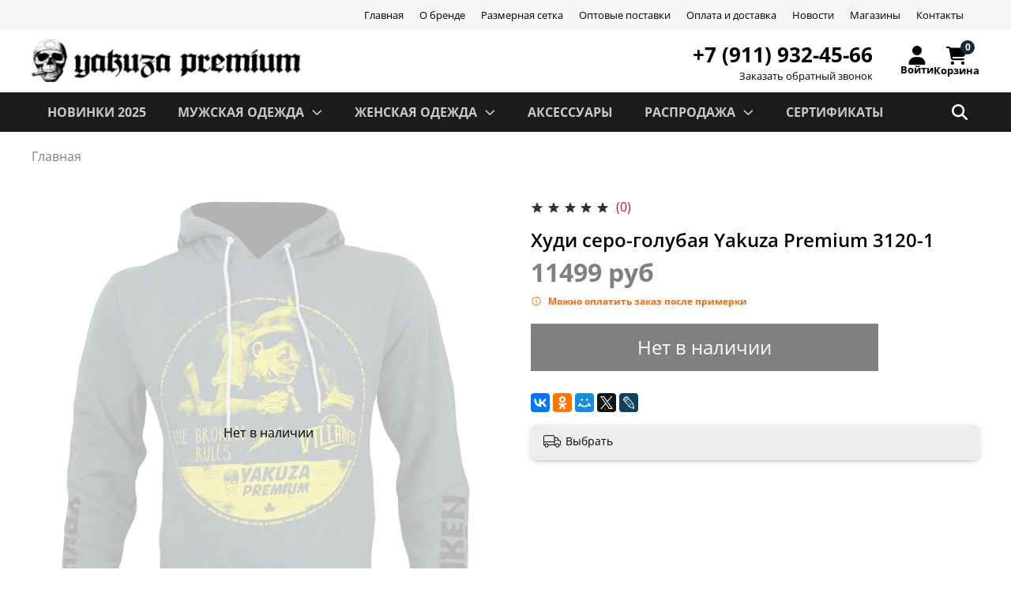

--- FILE ---
content_type: text/html; charset=utf-8
request_url: https://yakuzapremium.ru/product/hudi-sero-golubaya-yakuza-premium-3120-1
body_size: 63762
content:
<!doctype html>
<html
  style="    --color-btn-bg:#000000;
--color-btn-bg-is-dark:true;
--bg:#ffffff;
--bg-is-dark:false;

--color-text: var(--color-text-dark);
--color-text-minor-shade: var(--color-text-dark-minor-shade);
--color-text-major-shade: var(--color-text-dark-major-shade);
--color-text-half-shade: var(--color-text-dark-half-shade);

--color-notice-warning-is-dark:false;
--color-notice-success-is-dark:false;
--color-notice-error-is-dark:false;
--color-notice-info-is-dark:false;
--color-form-controls-bg:var(--bg);
--color-form-controls-bg-disabled:var(--bg-minor-shade);
--color-form-controls-border-color:var(--bg-half-shade);
--color-form-controls-color:var(--color-text);
--is-editor:false;

"
>
  <head><meta data-config="{&quot;product_id&quot;:264554995}" name="page-config" content="" /><meta data-config="{&quot;money_with_currency_format&quot;:{&quot;delimiter&quot;:&quot;&quot;,&quot;separator&quot;:&quot;.&quot;,&quot;format&quot;:&quot;%n %u&quot;,&quot;unit&quot;:&quot;руб&quot;,&quot;show_price_without_cents&quot;:1},&quot;currency_code&quot;:&quot;RUR&quot;,&quot;currency_iso_code&quot;:&quot;RUB&quot;,&quot;default_currency&quot;:{&quot;title&quot;:&quot;Российский рубль&quot;,&quot;code&quot;:&quot;RUR&quot;,&quot;rate&quot;:1.0,&quot;format_string&quot;:&quot;%n %u&quot;,&quot;unit&quot;:&quot;руб&quot;,&quot;price_separator&quot;:&quot;&quot;,&quot;is_default&quot;:true,&quot;price_delimiter&quot;:&quot;&quot;,&quot;show_price_with_delimiter&quot;:false,&quot;show_price_without_cents&quot;:true},&quot;facebook&quot;:{&quot;pixelActive&quot;:true,&quot;currency_code&quot;:&quot;RUB&quot;,&quot;use_variants&quot;:true},&quot;vk&quot;:{&quot;pixel_active&quot;:null,&quot;price_list_id&quot;:null},&quot;new_ya_metrika&quot;:true,&quot;ecommerce_data_container&quot;:&quot;dataLayer&quot;,&quot;common_js_version&quot;:null,&quot;vue_ui_version&quot;:null,&quot;feedback_captcha_enabled&quot;:true,&quot;account_id&quot;:799893,&quot;hide_items_out_of_stock&quot;:true,&quot;forbid_order_over_existing&quot;:true,&quot;minimum_items_price&quot;:null,&quot;enable_comparison&quot;:true,&quot;locale&quot;:&quot;ru&quot;,&quot;client_group&quot;:null,&quot;consent_to_personal_data&quot;:{&quot;active&quot;:true,&quot;obligatory&quot;:true,&quot;description&quot;:&quot;\u003cp\u003eНастоящим подтверждаю, что я ознакомлен и согласен с условиями \u003ca href=\&quot;/page/oferta\&quot; target=\&quot;blank\&quot;\u003eоферты и политики конфиденциальности\u003c/a\u003e.\u003c/p\u003e&quot;},&quot;recaptcha_key&quot;:&quot;6LfXhUEmAAAAAOGNQm5_a2Ach-HWlFKD3Sq7vfFj&quot;,&quot;recaptcha_key_v3&quot;:&quot;6LcZi0EmAAAAAPNov8uGBKSHCvBArp9oO15qAhXa&quot;,&quot;yandex_captcha_key&quot;:&quot;ysc1_ec1ApqrRlTZTXotpTnO8PmXe2ISPHxsd9MO3y0rye822b9d2&quot;,&quot;checkout_float_order_content_block&quot;:false,&quot;available_products_characteristics_ids&quot;:null,&quot;sber_id_app_id&quot;:&quot;5b5a3c11-72e5-4871-8649-4cdbab3ba9a4&quot;,&quot;theme_generation&quot;:4,&quot;quick_checkout_captcha_enabled&quot;:false,&quot;max_order_lines_count&quot;:500,&quot;sber_bnpl_min_amount&quot;:1000,&quot;sber_bnpl_max_amount&quot;:150000,&quot;counter_settings&quot;:{&quot;data_layer_name&quot;:&quot;dataLayer&quot;,&quot;new_counters_setup&quot;:true,&quot;add_to_cart_event&quot;:true,&quot;remove_from_cart_event&quot;:true,&quot;add_to_wishlist_event&quot;:true,&quot;purchase_event&quot;:true},&quot;site_setting&quot;:{&quot;show_cart_button&quot;:true,&quot;show_service_button&quot;:false,&quot;show_marketplace_button&quot;:false,&quot;show_quick_checkout_button&quot;:false},&quot;warehouses&quot;:[{&quot;id&quot;:4125547,&quot;title&quot;:&quot;Основной склад&quot;,&quot;array_index&quot;:0}],&quot;captcha_type&quot;:&quot;google&quot;,&quot;human_readable_urls&quot;:false}" name="shop-config" content="" /><meta name='js-evnvironment' content='production' /><meta name='default-locale' content='ru' /><meta name='insales-redefined-api-methods' content="[]" /><script>dataLayer= []; dataLayer.push({
        event: 'view_item',
        ecommerce: {
          items: [{"item_id":"264554995","item_name":"Худи серо-голубая Yakuza Premium 3120-1","item_category":"","price":0}]
         }
      });</script>
<!--InsalesCounter -->
<script type="text/javascript">
(function() {
  if (typeof window.__insalesCounterId !== 'undefined') {
    return;
  }

  try {
    Object.defineProperty(window, '__insalesCounterId', {
      value: 799893,
      writable: true,
      configurable: true
    });
  } catch (e) {
    console.error('InsalesCounter: Failed to define property, using fallback:', e);
    window.__insalesCounterId = 799893;
  }

  if (typeof window.__insalesCounterId === 'undefined') {
    console.error('InsalesCounter: Failed to set counter ID');
    return;
  }

  let script = document.createElement('script');
  script.async = true;
  script.src = '/javascripts/insales_counter.js?7';
  let firstScript = document.getElementsByTagName('script')[0];
  firstScript.parentNode.insertBefore(script, firstScript);
})();
</script>
<!-- /InsalesCounter -->
    <script type="text/javascript">
      (function() {
        (function(w,c){w[c]=w[c]||function(){(w[c].q=w[c].q||[]).push(arguments)};})(window,'convead');

function ready(fn) {
  if (document.readyState != 'loading'){
    fn();
  } else {
    document.addEventListener('DOMContentLoaded', fn);
  }
}

function ajaxRequest(url, success, fail, complete) {
  success = success || function() {};
  fail = fail || function() {};
  complete = complete || function() {};
  const xhr = new XMLHttpRequest()
  xhr.open('GET', url, true);
  xhr.setRequestHeader('Content-type', 'application/json; charset=utf-8');
  xhr.onreadystatechange = function() {
    if (xhr.readyState == 4) {
      if (xhr.status == 200) {
        var data;
        try {
          data = JSON.parse(xhr.responseText)
        } catch (e) {
          console.warn(e)
        }
        success(data);
        complete(xhr);
      } else {
        fail(xhr);
        complete(xhr);
      }
    }
  }
  xhr.send();
}

ready(function(){
  
  function set_current_cart_info() {
    ConveadCookies.set('convead_cart_info', JSON.stringify({
      count: window.convead_cart_info.items_count, 
      price: window.convead_cart_info.items_price
    }), {path: '/'}); 
  }

  function is_success_order_page() {
    var regex = new RegExp('^/orders/');
    return regex.exec(window.location.pathname) != null;
  }

  function update_cart_legacy(callback) {
    // Update cart
    var json = ConveadCookies.get('convead_cart_info')
    var current_cart_info = (json && JSON.parse(json)) || null;
    var insales_cart_items = [];
    
    ajaxRequest('/cart_items.json', function (cart) {
      if (!cart) return

      for (var order_line of cart.order_lines) {
        insales_cart_items.push({
          product_id: order_line.product_id,
          qnt: order_line.quantity,
          price: order_line.sale_price
        });
      };
      window.convead_cart_info = {
        items_count: cart.items_count,
        items_price: cart.items_price,
        items: insales_cart_items
      };
      if (current_cart_info == null) {
        set_current_cart_info(); 
      } else {
        if ((current_cart_info.count != window.convead_cart_info.items_count) || (current_cart_info.price != window.convead_cart_info.items_price)) {
          set_current_cart_info();
          if (!is_success_order_page()) {
            window.convead('event', 'update_cart', {items: window.convead_cart_info.items});
          }
        }
      }

    }, null, callback);
  }

  function update_cart_common() {
    // Cart update event is fired when subscription is initiated,
    // so just skip it for the first time.
    var skipFirst = true;
    var send_cart = function($data) {
      var items = [];
      for (var k in $data.order_lines) {
        var offer = $data.order_lines[k];
        items.push({
          product_id: offer.product_id,
          qnt: offer.quantity,
          price: offer.sale_price
        });
      }
      window.convead('event', 'update_cart', {items: items});
    }

    if (typeof window.EventBus === 'object') {
      EventBus.subscribe('update_items:insales:cart:light', function ( $data ) {
        if (skipFirst) {
          skipFirst = false;
        } else {
          send_cart($data);
        }
      });
    } else {
      Events('onCart_Update').subscribe(function( $data ) {
        if (skipFirst) {
          skipFirst = false;
        } else {
          send_cart($data);
        }
      });
    }
  }

  function send_view_product() {
    if (typeof(window.convead_product_info) == 'undefined') return;

    window.convead('event', 'view_product', window.convead_product_info);
  }

  function send_link() {
    window.convead('event', 'link', {}, window.ConveadSettings.visitor_info);
  }

  // Initialize Convead settings
  window.ConveadSettings = window.ConveadSettings || {};
  window.ConveadSettings.app_key = '47ed40490a713309bc5df3d1777b86b0';
  window.ConveadSettings.onload = function() {
    update_cart_common();
    send_view_product();
  }

  // Get current visitor info
  ajaxRequest(
    "/client_account/contacts.json",
    function(data, textStatus) {
      if (data && data.status == 'ok') {
        window.ConveadSettings.visitor_uid = data.client.id;
        if (typeof window.ConveadSettings.visitor_info == 'undefined') window.ConveadSettings.visitor_info = {};
        window.ConveadSettings.visitor_info.first_name = data.client.name;
        window.ConveadSettings.visitor_info.last_name = data.client.surname;
        window.ConveadSettings.visitor_info.email = data.client.email;
        window.ConveadSettings.visitor_info.phone = data.client.phone;
      }
    },
    null,
    function() {
      (function(d){var ts = (+new Date()/86400000|0)*86400;var s = d.createElement('script');s.type = 'text/javascript';s.async = true;s.charset = 'utf-8';s.src = 'https://tracker.convead.io/widgets/'+ts+'/widget-47ed40490a713309bc5df3d1777b86b0.js';var x = d.getElementsByTagName('script')[0];x.parentNode.insertBefore(s, x);})(document);
    }
  );

});

      })();
    </script>

    <script type="text/javascript">
      (function() {
        (function(w,c){w[c]=w[c]||function(){(w[c].q=w[c].q||[]).push(arguments)};})(window,'convead');

function ready(fn) {
  if (document.readyState != 'loading'){
    fn();
  } else {
    document.addEventListener('DOMContentLoaded', fn);
  }
}

function ajaxRequest(url, success, fail, complete) {
  success = success || function() {};
  fail = fail || function() {};
  complete = complete || function() {};
  const xhr = new XMLHttpRequest()
  xhr.open('GET', url, true);
  xhr.setRequestHeader('Content-type', 'application/json; charset=utf-8');
  xhr.onreadystatechange = function() {
    if (xhr.readyState == 4) {
      if (xhr.status == 200) {
        var data;
        try {
          data = JSON.parse(xhr.responseText)
        } catch (e) {
          console.warn(e)
        }
        success(data);
        complete(xhr);
      } else {
        fail(xhr);
        complete(xhr);
      }
    }
  }
  xhr.send();
}

ready(function(){
  
  function set_current_cart_info() {
    ConveadCookies.set('convead_cart_info', JSON.stringify({
      count: window.convead_cart_info.items_count, 
      price: window.convead_cart_info.items_price
    }), {path: '/'}); 
  }

  function is_success_order_page() {
    var regex = new RegExp('^/orders/');
    return regex.exec(window.location.pathname) != null;
  }

  function update_cart_legacy(callback) {
    // Update cart
    var json = ConveadCookies.get('convead_cart_info')
    var current_cart_info = (json && JSON.parse(json)) || null;
    var insales_cart_items = [];
    
    ajaxRequest('/cart_items.json', function (cart) {
      if (!cart) return

      for (var order_line of cart.order_lines) {
        insales_cart_items.push({
          product_id: order_line.product_id,
          qnt: order_line.quantity,
          price: order_line.sale_price
        });
      };
      window.convead_cart_info = {
        items_count: cart.items_count,
        items_price: cart.items_price,
        items: insales_cart_items
      };
      if (current_cart_info == null) {
        set_current_cart_info(); 
      } else {
        if ((current_cart_info.count != window.convead_cart_info.items_count) || (current_cart_info.price != window.convead_cart_info.items_price)) {
          set_current_cart_info();
          if (!is_success_order_page()) {
            window.convead('event', 'update_cart', {items: window.convead_cart_info.items});
          }
        }
      }

    }, null, callback);
  }

  function update_cart_common() {
    // Cart update event is fired when subscription is initiated,
    // so just skip it for the first time.
    var skipFirst = true;
    var send_cart = function($data) {
      var items = [];
      for (var k in $data.order_lines) {
        var offer = $data.order_lines[k];
        items.push({
          product_id: offer.product_id,
          qnt: offer.quantity,
          price: offer.sale_price
        });
      }
      window.convead('event', 'update_cart', {items: items});
    }

    if (typeof window.EventBus === 'object') {
      EventBus.subscribe('update_items:insales:cart:light', function ( $data ) {
        if (skipFirst) {
          skipFirst = false;
        } else {
          send_cart($data);
        }
      });
    } else {
      Events('onCart_Update').subscribe(function( $data ) {
        if (skipFirst) {
          skipFirst = false;
        } else {
          send_cart($data);
        }
      });
    }
  }

  function send_view_product() {
    if (typeof(window.convead_product_info) == 'undefined') return;

    window.convead('event', 'view_product', window.convead_product_info);
  }

  function send_link() {
    window.convead('event', 'link', {}, window.ConveadSettings.visitor_info);
  }

  // Initialize Convead settings
  window.ConveadSettings = window.ConveadSettings || {};
  window.ConveadSettings.app_key = '6ba03f3c79ca3a2571e263243c55c185';
  window.ConveadSettings.onload = function() {
    update_cart_common();
    send_view_product();
  }

  // Get current visitor info
  ajaxRequest(
    "/client_account/contacts.json",
    function(data, textStatus) {
      if (data && data.status == 'ok') {
        window.ConveadSettings.visitor_uid = data.client.id;
        if (typeof window.ConveadSettings.visitor_info == 'undefined') window.ConveadSettings.visitor_info = {};
        window.ConveadSettings.visitor_info.first_name = data.client.name;
        window.ConveadSettings.visitor_info.last_name = data.client.surname;
        window.ConveadSettings.visitor_info.email = data.client.email;
        window.ConveadSettings.visitor_info.phone = data.client.phone;
      }
    },
    null,
    function() {
      (function(d){var ts = (+new Date()/86400000|0)*86400;var s = d.createElement('script');s.type = 'text/javascript';s.async = true;s.charset = 'utf-8';s.src = 'https://tracker.convead.io/widgets/'+ts+'/widget-6ba03f3c79ca3a2571e263243c55c185.js';var x = d.getElementsByTagName('script')[0];x.parentNode.insertBefore(s, x);})(document);
    }
  );

});

      })();
    </script>

    <!-- meta -->
<meta charset="UTF-8"><title>Худи серо-голубая Yakuza Premium 3120-1 - купить по выгодной цене, бесплатная доставка</title><meta name="description" content="Предлагаем купить Худи серо-голубая Yakuza Premium 3120-1.
Цена - 11499 руб. Быстрая доставка.
☎️ +7 (911) 9324566
">
<meta data-config="{&quot;static-versioned&quot;: &quot;1.38&quot;}" name="theme-meta-data" content="">

<script type="application/ld+json">
{
	"@context": "https://schema.org",
	"@type": "BreadcrumbList",
	"itemListElement": [
	{
		"@type": "ListItem",
		"position": 1,
		"name": "Главная",
		"item": "https://yakuzapremium.ru"
	},{
			"@type": "ListItem",
			"position": 2,
			"name": "Худи серо-голубая Yakuza Premium 3120-1",
			"item": "https://yakuzapremium.ru/product/hudi-sero-golubaya-yakuza-premium-3120-1"
		}]
}</script>



    <script type="application/ld+json">
    {
        "@context": "https://schema.org/",
        "@type":"Product",
        "name": "Худи серо-голубая Yakuza Premium 3120-1",
        "description": "",
        "brand": {
          "@type": "Brand",
          "name": ""
        },"image": "https://static.insales-cdn.com/images/products/1/1107/476742739/yakuza-premium-hoodie-1_1.jpg",
        "sku": "3120-1",
        "color": "",
        "size": "",
        "offers": [],
      "isRelatedTo": [],
      "isSimilarTo": []
    }
    </script>

<meta name="robots" content="index,follow">
<meta http-equiv="X-UA-Compatible" content="IE=edge,chrome=1">
<meta name="viewport" content="width=device-width, initial-scale=1.0">
<meta name="SKYPE_TOOLBAR" content="SKYPE_TOOLBAR_PARSER_COMPATIBLE">
<meta name="format-detection" content="telephone=no">

<!-- canonical url--><link rel="canonical" href="https://yakuzapremium.ru/product/hudi-sero-golubaya-yakuza-premium-3120-1">


<!-- rss feed-->
    <meta property="og:title" content="Худи серо-голубая Yakuza Premium 3120-1">
    <meta property="og:type" content="website">
    <meta property="og:url" content="https://yakuzapremium.ru/product/hudi-sero-golubaya-yakuza-premium-3120-1">

    
      <meta property="og:image" content="https://static.insales-cdn.com/images/products/1/1107/476742739/yakuza-premium-hoodie-1_1.jpg">
    




<!-- icons-->
<!-- icons-->
      
      <link rel="icon" type="image/png" href="https://static.insales-cdn.com/files/1/3983/37048207/original/favicon120.png">
      <link rel="icon" type="image/png" sizes="16x16" href="https://static.insales-cdn.com/r/UOeC_GxETwI/rs:fill-down:16:16:1/q:100/plain/files/1/3983/37048207/original/favicon120.png@png">
      <link rel="icon" type="image/png" sizes="32x32" href="https://static.insales-cdn.com/r/BZUYT4zrTps/rs:fill-down:32:32:1/q:100/plain/files/1/3983/37048207/original/favicon120.png@png">
      <link rel="icon" type="image/png" sizes="48x48" href="https://static.insales-cdn.com/r/MTWsSwF4DHo/rs:fill-down:48:48:1/q:100/plain/files/1/3983/37048207/original/favicon120.png@png">
      <link rel="apple-touch-icon-precomposed" sizes="180x180" href="https://static.insales-cdn.com/r/3I9knW8gZ2E/rs:fill-down:180:180:1/q:100/plain/files/1/3983/37048207/original/favicon120.png@png">
      <link rel="apple-touch-icon-precomposed" sizes="167x167" href="https://static.insales-cdn.com/r/y6PAkJdhO5U/rs:fill-down:167:167:1/q:100/plain/files/1/3983/37048207/original/favicon120.png@png">
      <link rel="apple-touch-icon-precomposed" sizes="152x152" href="https://static.insales-cdn.com/r/gdPfo-zvlYM/rs:fill-down:152:152:1/q:100/plain/files/1/3983/37048207/original/favicon120.png@png">
      <link rel="apple-touch-icon-precomposed" sizes="120x120" href="https://static.insales-cdn.com/r/RGDua124CrY/rs:fill-down:120:120:1/q:100/plain/files/1/3983/37048207/original/favicon120.png@png">
      <link rel="apple-touch-icon-precomposed" sizes="76x76" href="https://static.insales-cdn.com/r/WQLT19LsxJw/rs:fill-down:76:76:1/q:100/plain/files/1/3983/37048207/original/favicon120.png@png">
      <link rel="apple-touch-icon" href="https://static.insales-cdn.com/files/1/3983/37048207/original/favicon120.png"><meta name="msapplication-TileColor" content="#000000">
  <meta name="msapplication-TileImage" content="https://static.insales-cdn.com/r/VXiyl6EL0Gs/rs:fill-down:144:144:1/q:100/plain/files/1/3983/37048207/original/favicon120.png@png"><style media="screen">
  @supports (content-visibility: hidden) {
    body:not(.settings_loaded) {
      content-visibility: hidden;
    }
  }
  @supports not (content-visibility: hidden) {
    body:not(.settings_loaded) {
      visibility: hidden;
    }
  }
</style>
<style>
  @font-face {
    font-family: "Font Awesome 6 Free Solid";
    src: url("https://db.onlinewebfonts.com/t/115792e2e8292773cdb8dd0ab76459f2.eot");
    src: url("https://db.onlinewebfonts.com/t/115792e2e8292773cdb8dd0ab76459f2.eot?#iefix")format("embedded-opentype"),
    url("https://db.onlinewebfonts.com/t/115792e2e8292773cdb8dd0ab76459f2.woff2")format("woff2"),
    url("https://db.onlinewebfonts.com/t/115792e2e8292773cdb8dd0ab76459f2.woff")format("woff"),
    url("https://db.onlinewebfonts.com/t/115792e2e8292773cdb8dd0ab76459f2.ttf")format("truetype"),
    url("https://db.onlinewebfonts.com/t/115792e2e8292773cdb8dd0ab76459f2.svg#Font Awesome 6 Free Solid")format("svg");
}
</style>
  <meta name='product-id' content='264554995' />
</head>
  <body data-multi-lang="false">
    <noscript>
<div class="njs-alert-overlay">
  <div class="njs-alert-wrapper">
    <div class="njs-alert">
      <p></p>
    </div>
  </div>
</div>
</noscript>

    <div class="page_layout page_layout-clear ">
      <header>
        
          <div
  class="layout widget-type_widget_v4_header_2_f67b39306d7ab56e7a1038f0e2674ee3"
  style="--logo-img:'https://static.insales-cdn.com/files/1/7791/36929135/original/text-logo_fd976af7c2d9e126b399028e9880b9b0.png'; --logo-max-width:340px; --live-search:false; --hide-catalog:false; --hide-top-panel:false; --hide-search:false; --hide-language:true; --hide-personal:false; --hide-compare:true; --hide-favorite:true; --hide-total-price:true; --bage-bg:#1B2738; --bage-bg-is-dark:true; --bage-bg-minor-shade:#283b54; --bage-bg-minor-shade-is-dark:true; --bage-bg-major-shade:#364f71; --bage-bg-major-shade-is-dark:true; --bage-bg-half-shade:#6e8eb9; --bage-bg-half-shade-is-dark:true; --header-wide-bg:true; --header-top-pt:0.5vw; --header-top-pb:0.5vw; --header-main-pt:1vw; --header-main-pb:1vw; --header-wide-content:false; --hide-desktop:false; --hide-mobile:false;"
  data-widget-drop-item-id="68880904"
  
  >
  <div class="layout__content">
    




<div class="header header_no-languages">
  <div class="header__mobile-head">
    <div class="header__mobile-head-content">
      <button type="button" class="button button_size-l header__hide-mobile-menu-btn js-hide-mobile-menu">
        <svg class="icon" width="25px" height="25px" xmlns="http://www.w3.org/2000/svg" viewBox="0 0 384 512"><path fill="black" d="M342.6 150.6c12.5-12.5 12.5-32.8 0-45.3s-32.8-12.5-45.3 0L192 210.7 86.6 105.4c-12.5-12.5-32.8-12.5-45.3 0s-12.5 32.8 0 45.3L146.7 256 41.4 361.4c-12.5 12.5-12.5 32.8 0 45.3s32.8 12.5 45.3 0L192 301.3 297.4 406.6c12.5 12.5 32.8 12.5 45.3 0s12.5-32.8 0-45.3L237.3 256 342.6 150.6z"/></svg>
      </button>
      <div class="header-mobile-panel__controls">
          
            <a href="/client_account/orders" class="header__control-btn header__cabinet">
              <svg xmlns="http://www.w3.org/2000/svg" width="20px" height="20px" viewBox="0 0 448 512"><path fill="black" d="M224 256A128 128 0 1 0 224 0a128 128 0 1 0 0 256zm-45.7 48C79.8 304 0 383.8 0 482.3C0 498.7 13.3 512 29.7 512l388.6 0c16.4 0 29.7-13.3 29.7-29.7C448 383.8 368.2 304 269.7 304l-91.4 0z"/></svg>
            </a>
          
          
            <a href="/cart_items" class="header__control-btn header__cart">
            <svg xmlns="http://www.w3.org/2000/svg" width="20px" height="20px" viewBox="0 0 576 512"><path fill="black" d="M0 24C0 10.7 10.7 0 24 0L69.5 0c22 0 41.5 12.8 50.6 32l411 0c26.3 0 45.5 25 38.6 50.4l-41 152.3c-8.5 31.4-37 53.3-69.5 53.3l-288.5 0 5.4 28.5c2.2 11.3 12.1 19.5 23.6 19.5L488 336c13.3 0 24 10.7 24 24s-10.7 24-24 24l-288.3 0c-34.6 0-64.3-24.6-70.7-58.5L77.4 54.5c-.7-3.8-4-6.5-7.9-6.5L24 48C10.7 48 0 37.3 0 24zM128 464a48 48 0 1 1 96 0 48 48 0 1 1 -96 0zm336-48a48 48 0 1 1 0 96 48 48 0 1 1 0-96z"/></svg>

                            <span class="header__control-bage" data-cart-positions-count></span>
           
              <span class="header__control-text" data-cart-total-price></span>
            </a>
        
    </div>
      
    </div>
  </div>

  <div class="header__content">
    <div class="header-part-top">
      <div class="header-part-top__inner">
        <div class="header__area-menu">
          <ul class="header__menu js-cut-list" data-navigation data-menu-handle="main-menu">
            
              <li class="header__menu-item" data-navigation-item data-menu-item-id="28610694">
                <div class="header__menu-controls">
                  <a href="/" class="header__menu-link" data-navigation-link="/">
                    Главная
                  </a>
                </div>
              </li>
            
              <li class="header__menu-item" data-navigation-item data-menu-item-id="9366541">
                <div class="header__menu-controls">
                  <a href="/page/about-us" class="header__menu-link" data-navigation-link="/page/about-us">
                    О бренде
                  </a>
                </div>
              </li>
            
              <li class="header__menu-item" data-navigation-item data-menu-item-id="28610695">
                <div class="header__menu-controls">
                  <a href="/page/razmernaya-setka" class="header__menu-link" data-navigation-link="/page/razmernaya-setka">
                    Размерная сетка
                  </a>
                </div>
              </li>
            
              <li class="header__menu-item" data-navigation-item data-menu-item-id="28610675">
                <div class="header__menu-controls">
                  <a href="/page/odezhdy-optom-yakuza-premium-selection" class="header__menu-link" data-navigation-link="/page/odezhdy-optom-yakuza-premium-selection">
                    Оптовые поставки
                  </a>
                </div>
              </li>
            
              <li class="header__menu-item" data-navigation-item data-menu-item-id="28610702">
                <div class="header__menu-controls">
                  <a href="/page/payment" class="header__menu-link" data-navigation-link="/page/payment">
                    Оплата и доставка
                  </a>
                </div>
              </li>
            
              <li class="header__menu-item" data-navigation-item data-menu-item-id="28610730">
                <div class="header__menu-controls">
                  <a href="/blogs/news" class="header__menu-link" data-navigation-link="/blogs/news">
                    Новости
                  </a>
                </div>
              </li>
            
              <li class="header__menu-item" data-navigation-item data-menu-item-id="28610724">
                <div class="header__menu-controls">
                  <a href="/page/shops-contacts" class="header__menu-link" data-navigation-link="/page/shops-contacts">
                    Магазины
                  </a>
                </div>
              </li>
            
              <li class="header__menu-item" data-navigation-item data-menu-item-id="28610722">
                <div class="header__menu-controls">
                  <a href="/page/kontakty" class="header__menu-link" data-navigation-link="/page/kontakty">
                    Контакты
                  </a>
                </div>
              </li>
            
          </ul>
        </div>
        
      </div>
    </div>

    <div class="header-part-main">
      <div class="header-part-main__inner">
        <div class="header__area-logo">
          
  
    
      <a href=" / " class="header__logo">
        <img src="https://static.insales-cdn.com/files/1/7791/36929135/original/text-logo_fd976af7c2d9e126b399028e9880b9b0.png" alt="Yakuza Premium" title="Yakuza Premium">
      </a>
    
  

        </div>
        <div class="header__area-contacts">
          
  
    <div class="header__phone">
      <a class="header__phone-value" href="tel:+79119324566">+7 (911) 932-45-66</a>
      <button class="heading__button" type="button" data-show-feedback-modal>
            Заказать обратный звонок
      </button>
    </div>
  
  

        </div>
        <div class="header__area-controls">
          
            <a href="/client_account/orders" class="header__control-btn header__cabinet">
              <svg xmlns="http://www.w3.org/2000/svg" width="26px" height="24px" viewBox="0 0 448 512"><path fill="#00000" d="M224 256A128 128 0 1 0 224 0a128 128 0 1 0 0 256zm-45.7 48C79.8 304 0 383.8 0 482.3C0 498.7 13.3 512 29.7 512l388.6 0c16.4 0 29.7-13.3 29.7-29.7C448 383.8 368.2 304 269.7 304l-91.4 0z"/></svg>
              <span class="header__control-word">Войти</span>
            </a>
          

          

          

          
            <a href="/cart_items" class="header__control-btn header__cart">
             <svg xmlns="http://www.w3.org/2000/svg" width="26px" height="25px" viewBox="0 0 576 512"><path fill="#00000" d="M0 24C0 10.7 10.7 0 24 0L69.5 0c22 0 41.5 12.8 50.6 32l411 0c26.3 0 45.5 25 38.6 50.4l-41 152.3c-8.5 31.4-37 53.3-69.5 53.3l-288.5 0 5.4 28.5c2.2 11.3 12.1 19.5 23.6 19.5L488 336c13.3 0 24 10.7 24 24s-10.7 24-24 24l-288.3 0c-34.6 0-64.3-24.6-70.7-58.5L77.4 54.5c-.7-3.8-4-6.5-7.9-6.5L24 48C10.7 48 0 37.3 0 24zM128 464a48 48 0 1 1 96 0 48 48 0 1 1 -96 0zm336-48a48 48 0 1 1 0 96 48 48 0 1 1 0-96z"/></svg>
              <span class="header__control-word">Корзина</span>
                           
                <span class="header__control-bage" data-cart-positions-count></span>
           
              <span class="header__control-text" data-cart-total-price></span>

            </a>
        
        </div>


        
      </div>
    </div>
    <div class="header-part-bottom">
      <div class="header-part-bottom__inner">
        <div class="desc-burger">
          <button type="button" class="button button_size-l button__show-burger">
            <svg class="bars-icon" width="20px" height="20px" xmlns="http://www.w3.org/2000/svg" viewBox="0 0 448 512"><path fill="white" d="M0 96C0 78.3 14.3 64 32 64l384 0c17.7 0 32 14.3 32 32s-14.3 32-32 32L32 128C14.3 128 0 113.7 0 96zM0 256c0-17.7 14.3-32 32-32l384 0c17.7 0 32 14.3 32 32s-14.3 32-32 32L32 288c-17.7 0-32-14.3-32-32zM448 416c0 17.7-14.3 32-32 32L32 448c-17.7 0-32-14.3-32-32s14.3-32 32-32l384 0c17.7 0 32 14.3 32 32z"/></svg>
            
          </button>
          <div class="header__area-menu menu-show-scroll">
            <svg class="hide-icon" width="25px" height="25px" xmlns="http://www.w3.org/2000/svg" viewBox="0 0 384 512"><path fill="black" d="M342.6 150.6c12.5-12.5 12.5-32.8 0-45.3s-32.8-12.5-45.3 0L192 210.7 86.6 105.4c-12.5-12.5-32.8-12.5-45.3 0s-12.5 32.8 0 45.3L146.7 256 41.4 361.4c-12.5 12.5-12.5 32.8 0 45.3s32.8 12.5 45.3 0L192 301.3 297.4 406.6c12.5 12.5 32.8 12.5 45.3 0s12.5-32.8 0-45.3L237.3 256 342.6 150.6z"/></svg>
          <ul class="header__collections-submenu burger" data-navigation data-menu-handle="main-menu">
            
              <li class="header__collections-submenu-content" data-navigation-item data-menu-item-id="28610694">
                <div class="header__menu-controls">
                
                  <a href="/" class="header__menu-link" data-navigation-link="/">
                    Главная
                  </a>
                
                </div>
              </li>
            
              <li class="header__collections-submenu-content" data-navigation-item data-menu-item-id="9366541">
                <div class="header__menu-controls">
                
                  <a href="/page/about-us" class="header__menu-link" data-navigation-link="/page/about-us">
                    О бренде
                  </a>
                
                </div>
              </li>
            
              <li class="header__collections-submenu-content" data-navigation-item data-menu-item-id="28610695">
                <div class="header__menu-controls">
                
                  <a href="/page/razmernaya-setka" class="header__menu-link" data-navigation-link="/page/razmernaya-setka">
                    Размерная сетка
                  </a>
                
                </div>
              </li>
            
              <li class="header__collections-submenu-content" data-navigation-item data-menu-item-id="28610675">
                <div class="header__menu-controls">
                
                  <a href="/page/odezhdy-optom-yakuza-premium-selection" class="header__menu-link" data-navigation-link="/page/odezhdy-optom-yakuza-premium-selection">
                    Оптовые поставки
                  </a>
                
                </div>
              </li>
            
              <li class="header__collections-submenu-content" data-navigation-item data-menu-item-id="28610702">
                <div class="header__menu-controls">
                
                  <a href="/page/payment" class="header__menu-link" data-navigation-link="/page/payment">
                    Оплата и доставка
                  </a>
                
                </div>
              </li>
            
              <li class="header__collections-submenu-content" data-navigation-item data-menu-item-id="28610730">
                <div class="header__menu-controls">
                
                  <a href="/blogs/news" class="header__menu-link" data-navigation-link="/blogs/news">
                    Новости
                  </a>
                
                </div>
              </li>
            
              <li class="header__collections-submenu-content" data-navigation-item data-menu-item-id="28610724">
                <div class="header__menu-controls">
                
                  <a href="/page/shops-contacts" class="header__menu-link" data-navigation-link="/page/shops-contacts">
                    Магазины
                  </a>
                
                </div>
              </li>
            
              <li class="header__collections-submenu-content" data-navigation-item data-menu-item-id="28610722">
                <div class="header__menu-controls">
                
                  <a href="/page/kontakty" class="header__menu-link" data-navigation-link="/page/kontakty">
                    Контакты
                  </a>
                
                </div>
              </li>
            
          </ul>
        </div>
        </div>
        <div class="header__area-controls bottom">
          
            <a href="/client_account/orders" class="header__control-btn header__cabinet">
              <svg xmlns="http://www.w3.org/2000/svg" width="20px" height="20px" viewBox="0 0 448 512"><path fill="rgb( 202, 201, 201 )" d="M224 256A128 128 0 1 0 224 0a128 128 0 1 0 0 256zm-45.7 48C79.8 304 0 383.8 0 482.3C0 498.7 13.3 512 29.7 512l388.6 0c16.4 0 29.7-13.3 29.7-29.7C448 383.8 368.2 304 269.7 304l-91.4 0z"/></svg>
            </a>
          
          
            <a href="/cart_items" class="header__control-btn header__cart">
            <svg xmlns="http://www.w3.org/2000/svg" width="20px" height="20px" viewBox="0 0 576 512"><path fill="rgb( 202, 201, 201 )" d="M0 24C0 10.7 10.7 0 24 0L69.5 0c22 0 41.5 12.8 50.6 32l411 0c26.3 0 45.5 25 38.6 50.4l-41 152.3c-8.5 31.4-37 53.3-69.5 53.3l-288.5 0 5.4 28.5c2.2 11.3 12.1 19.5 23.6 19.5L488 336c13.3 0 24 10.7 24 24s-10.7 24-24 24l-288.3 0c-34.6 0-64.3-24.6-70.7-58.5L77.4 54.5c-.7-3.8-4-6.5-7.9-6.5L24 48C10.7 48 0 37.3 0 24zM128 464a48 48 0 1 1 96 0 48 48 0 1 1 -96 0zm336-48a48 48 0 1 1 0 96 48 48 0 1 1 0-96z"/></svg>
            </a>
        
        </div>
          <span class="header__logo skull">
            <img src="https://static.insales-cdn.com/files/1/6903/36952823/original/skull.png" alt="Yakuza Premium" title="Yakuza Premium">
          </span>
          <div class="header__area-collections">
          

          

          

          <div class="header__collections-head">Каталог</div>

          <ul class="header__collections js-cut-list-collections" data-navigation>
            
            
            
              
              
              

              
              

              
              

              
                

                

                <li class="header__collections-item " data-navigation-item>
                  <div class="header__collections-controls">
                    <a href="/collection/novinki" class="header__collections-link " data-navigation-link="/collection/novinki" >
                      Новинки 2025

                      
                    </a>

                    
                  </div>

                  

                  

                  
                    </li>
                  
              
              
            
              
              
              

              
              

              
              

              
                

                

                <li class="header__collections-item show_submenu" data-navigation-item>
                  <div class="header__collections-controls">
                    <a href="/collection/muzhskaya-odezhda" class="header__collections-link  with-arrow" data-navigation-link="/collection/muzhskaya-odezhda" >
                      МУЖСКАЯ ОДЕЖДА

                      
                        <span class="icon icon-angle-down"></span>
                      
                    </a>

                    
                      <button class="button button_size-s header__collections-show-submenu-btn js-show-touch-submenu" type="button">
                      <span class="icon icon-angle-down"></span>
                    </button>
                    
                  </div>

                  
                    <ul class="header__collections-submenu" data-navigation-submenu>
                    
                      <div class="header__collections-submenu-content">  <div class="submenu-line"></div>
                  

                  

                  
              
              
            
              
              
              

              
              

              
              

              
                

                

                <li class="header__collections-item " data-navigation-item>
                  <div class="header__collections-controls">
                    <a href="/collection/katalog-1-ed19bc" class="header__collections-link " data-navigation-link="/collection/katalog-1-ed19bc" >
                      Мужские безрукавки

                      
                    </a>

                    
                  </div>

                  

                  

                  
                    </li>
                  
              
              
            
              
              
              

              
              

              
              

              
                

                

                <li class="header__collections-item " data-navigation-item>
                  <div class="header__collections-controls">
                    <a href="/collection/muzhskie-kurtki" class="header__collections-link " data-navigation-link="/collection/muzhskie-kurtki" >
                      Мужские куртки

                      
                    </a>

                    
                  </div>

                  

                  

                  
                    </li>
                  
              
              
            
              
              
              

              
              

              
              

              
                

                

                <li class="header__collections-item " data-navigation-item>
                  <div class="header__collections-controls">
                    <a href="/collection/muzhskie-futbolki" class="header__collections-link " data-navigation-link="/collection/muzhskie-futbolki" >
                      Мужские футболки и майки

                      
                    </a>

                    
                  </div>

                  

                  

                  
                    </li>
                  
              
              
            
              
              
              

              
              

              
              

              
                

                

                <li class="header__collections-item show_submenu" data-navigation-item>
                  <div class="header__collections-controls">
                    <a href="/collection/muzhskie-sportivnye-bryuki-i-shorty" class="header__collections-link  with-arrow" data-navigation-link="/collection/muzhskie-sportivnye-bryuki-i-shorty" >
                      Мужские брюки и шорты карго и спортивные

                      
                        <span class="icon icon-angle-down"></span>
                      
                    </a>

                    
                      <button class="button button_size-s header__collections-show-submenu-btn js-show-touch-submenu" type="button">
                      <span class="icon icon-angle-down"></span>
                    </button>
                    
                  </div>

                  
                    <ul class="header__collections-submenu" data-navigation-submenu>
                    
                      <div class="header__collections-submenu-content">  <div class="submenu-line"></div>
                  

                  

                  
              
              
            
              
              
              

              
              

              
              

              
                

                

                <li class="header__collections-item " data-navigation-item>
                  <div class="header__collections-controls">
                    <a href="/collection/muzhskie-bryuki-shtany-i-shorty-kargo" class="header__collections-link " data-navigation-link="/collection/muzhskie-bryuki-shtany-i-shorty-kargo" >
                      Мужские КАРГО брюки, штаны и шорты

                      
                    </a>

                    
                  </div>

                  

                  

                  
                    </li>
                  
              
              
            
              
              
              

              
              

              
              

              
                

                

                <li class="header__collections-item " data-navigation-item>
                  <div class="header__collections-controls">
                    <a href="/collection/muzhskie-sportivnye-shorty-i-bryuki-dzhoggery" class="header__collections-link " data-navigation-link="/collection/muzhskie-sportivnye-shorty-i-bryuki-dzhoggery" >
                      Мужские спортивные брюки-ДЖОГГЕРЫ и спортивные шорты

                      
                    </a>

                    
                  </div>

                  

                  

                  
                    </li>
                  
              
              
            
              
              
              

              
              

              
              

              
                

                
                  
                    
                      </div>
                    </ul>
                  

                  </li>
                

                <li class="header__collections-item " data-navigation-item>
                  <div class="header__collections-controls">
                    <a href="/collection/muzhskie-svitshoty-i-tolstovki" class="header__collections-link " data-navigation-link="/collection/muzhskie-svitshoty-i-tolstovki" >
                      Мужские свитшоты и толстовки

                      
                    </a>

                    
                  </div>

                  

                  

                  
                    </li>
                  
              
              
            
              
              
              

              
              

              
              

              
                

                
                  
                    
                      </div>
                    </ul>
                  

                  </li>
                

                <li class="header__collections-item show_submenu" data-navigation-item>
                  <div class="header__collections-controls">
                    <a href="/collection/zhenskaya-odezhda" class="header__collections-link  with-arrow" data-navigation-link="/collection/zhenskaya-odezhda" >
                      ЖЕНСКАЯ ОДЕЖДА

                      
                        <span class="icon icon-angle-down"></span>
                      
                    </a>

                    
                      <button class="button button_size-s header__collections-show-submenu-btn js-show-touch-submenu" type="button">
                      <span class="icon icon-angle-down"></span>
                    </button>
                    
                  </div>

                  
                    <ul class="header__collections-submenu" data-navigation-submenu>
                    
                      <div class="header__collections-submenu-content">  <div class="submenu-line"></div>
                  

                  

                  
              
              
            
              
              
              

              
              

              
              

              
                

                

                <li class="header__collections-item " data-navigation-item>
                  <div class="header__collections-controls">
                    <a href="/collection/zhenskie-bryuki-legginsy" class="header__collections-link " data-navigation-link="/collection/zhenskie-bryuki-legginsy" >
                      Женские брюки, леггинсы

                      
                    </a>

                    
                  </div>

                  

                  

                  
                    </li>
                  
              
              
            
              
              
              

              
              

              
              

              
                

                

                <li class="header__collections-item " data-navigation-item>
                  <div class="header__collections-controls">
                    <a href="/collection/zhenskie-modnye-futbolki" class="header__collections-link " data-navigation-link="/collection/zhenskie-modnye-futbolki" >
                      Женские модные футболки

                      
                    </a>

                    
                  </div>

                  

                  

                  
                    </li>
                  
              
              
            
              
              
              

              
              

              
              

              
                

                

                <li class="header__collections-item " data-navigation-item>
                  <div class="header__collections-controls">
                    <a href="/collection/zhenskie-tolstovki-svitshoty-hudi" class="header__collections-link " data-navigation-link="/collection/zhenskie-tolstovki-svitshoty-hudi" >
                      Женские толстовки, свитшоты, худи

                      
                    </a>

                    
                  </div>

                  

                  

                  
                    </li>
                  
              
              
            
              
              
              

              
              

              
              

              
                

                
                  
                    
                      </div>
                    </ul>
                  

                  </li>
                

                <li class="header__collections-item " data-navigation-item>
                  <div class="header__collections-controls">
                    <a href="/collection/muzhskie-aksessuary" class="header__collections-link " data-navigation-link="/collection/muzhskie-aksessuary" >
                      АКСЕССУАРЫ

                      
                    </a>

                    
                  </div>

                  

                  

                  
                    </li>
                  
              
              
            
              
              
              

              
              

              
              

              
                

                

                <li class="header__collections-item show_submenu" data-navigation-item>
                  <div class="header__collections-controls">
                    <a href="/collection/sale-all" class="header__collections-link  with-arrow" data-navigation-link="/collection/sale-all" >
                      РАСПРОДАЖА

                      
                        <span class="icon icon-angle-down"></span>
                      
                    </a>

                    
                      <button class="button button_size-s header__collections-show-submenu-btn js-show-touch-submenu" type="button">
                      <span class="icon icon-angle-down"></span>
                    </button>
                    
                  </div>

                  
                    <ul class="header__collections-submenu" data-navigation-submenu>
                    
                      <div class="header__collections-submenu-content">  <div class="submenu-line"></div>
                  

                  

                  
              
              
            
              
              
              

              
              

              
              

              
                

                

                <li class="header__collections-item " data-navigation-item>
                  <div class="header__collections-controls">
                    <a href="/collection/sale" class="header__collections-link " data-navigation-link="/collection/sale" >
                      Распродажа футболок

                      
                    </a>

                    
                  </div>

                  

                  

                  
                    </li>
                  
              
              
            
              
              
              

              
              

              
              

              
                

                

                <li class="header__collections-item " data-navigation-item>
                  <div class="header__collections-controls">
                    <a href="/collection/rasprodazha-tolstovok" class="header__collections-link " data-navigation-link="/collection/rasprodazha-tolstovok" >
                      Распродажа толстовок, брюк и жилеток

                      
                    </a>

                    
                  </div>

                  

                  

                  
                    </li>
                  
              
              
            
              
              
              

              
              

              
              

              
                

                
                  
                    
                      </div>
                    </ul>
                  

                  </li>
                

                <li class="header__collections-item " data-navigation-item>
                  <div class="header__collections-controls">
                    <a href="/collection/sertifikaty" class="header__collections-link " data-navigation-link="/collection/sertifikaty" >
                      СЕРТИФИКАТЫ

                      
                    </a>

                    
                  </div>

                  

                  

                  
                    </li>
                  
              
              
                
                  
              
            
            
          </ul>
        </div>
        <div class="header__phone bottom">
          <a class="header__phone-value" href="tel:+79119324566">+7 (911) 932-45-66</a>
        </div>

        <div class="header__area-search hide-mob">
          <div class="header__search">
            <form action="/search" method="get" class="header__search-form">
            <div class="header__search-form-cont">
              <input type="text" autocomplete="off" class="form-control form-control_size-l header__search-field" name="q" value="" placeholder="Поиск по каталогу" >
              <button type="submit" class="button button_size-l header__search-btn">
                <svg  width="20px" height="20px" xmlns="http://www.w3.org/2000/svg" viewBox="0 0 512 512"><path fill="black" d="M416 208c0 45.9-14.9 88.3-40 122.7L502.6 457.4c12.5 12.5 12.5 32.8 0 45.3s-32.8 12.5-45.3 0L330.7 376c-34.4 25.2-76.8 40-122.7 40C93.1 416 0 322.9 0 208S93.1 0 208 0S416 93.1 416 208zM208 352a144 144 0 1 0 0-288 144 144 0 1 0 0 288z"/></svg>
              </button>
            </div>
              <input type="hidden" name="lang" value="ru">
              <div class="header__search__results" data-search-result></div>
            </form>
            <button type="button" class="button button_size-l header__search-mobile-btn js-show-mobile-search">
               <svg class="icon _show" width="20px" height="20px" xmlns="http://www.w3.org/2000/svg" viewBox="0 0 512 512"><path fill="rgb( 255, 255, 255 )" d="M416 208c0 45.9-14.9 88.3-40 122.7L502.6 457.4c12.5 12.5 12.5 32.8 0 45.3s-32.8 12.5-45.3 0L330.7 376c-34.4 25.2-76.8 40-122.7 40C93.1 416 0 322.9 0 208S93.1 0 208 0S416 93.1 416 208zM208 352a144 144 0 1 0 0-288 144 144 0 1 0 0 288z"/></svg>
            <svg class="icon _hide" width="25px" height="25px" xmlns="http://www.w3.org/2000/svg" viewBox="0 0 384 512"><path fill="white" d="M342.6 150.6c12.5-12.5 12.5-32.8 0-45.3s-32.8-12.5-45.3 0L192 210.7 86.6 105.4c-12.5-12.5-32.8-12.5-45.3 0s-12.5 32.8 0 45.3L146.7 256 41.4 361.4c-12.5 12.5-12.5 32.8 0 45.3s32.8 12.5 45.3 0L192 301.3 297.4 406.6c12.5 12.5 32.8 12.5 45.3 0s12.5-32.8 0-45.3L237.3 256 342.6 150.6z"/></svg>
            </button>
          </div>
        </div>
      </div>
    </div>
  </div>
</div>

<div class="header-mobile-panel">
  <div class="header-mobile-panel__content ">
    <button type="button" class="button button_size-l header-mobile-panel__show-menu-btn js-show-mobile-menu">
      <svg class="icon" width="20px" height="20px" xmlns="http://www.w3.org/2000/svg" viewBox="0 0 448 512"><path fill="white" d="M0 96C0 78.3 14.3 64 32 64l384 0c17.7 0 32 14.3 32 32s-14.3 32-32 32L32 128C14.3 128 0 113.7 0 96zM0 256c0-17.7 14.3-32 32-32l384 0c17.7 0 32 14.3 32 32s-14.3 32-32 32L32 288c-17.7 0-32-14.3-32-32zM448 416c0 17.7-14.3 32-32 32L32 448c-17.7 0-32-14.3-32-32s14.3-32 32-32l384 0c17.7 0 32 14.3 32 32z"/></svg>
    </button>

    <div class="header-mobile-panel__logo">
      <a class="header__logo skull" href="/">
            <img src="https://static.insales-cdn.com/files/1/6903/36952823/original/skull.png" alt="Yakuza Premium" title="Yakuza Premium">
          </a>
    </div>
      <div class="header__phone">
                <a class="header__phone-value" href="tel:+79119324566"><svg width="20px" height="20px" xmlns="http://www.w3.org/2000/svg" viewBox="0 0 512 512"><path fill="rgb( 202, 201, 201 )" d="M164.9 24.6c-7.7-18.6-28-28.5-47.4-23.2l-88 24C12.1 30.2 0 46 0 64C0 311.4 200.6 512 448 512c18 0 33.8-12.1 38.6-29.5l24-88c5.3-19.4-4.6-39.7-23.2-47.4l-96-40c-16.3-6.8-35.2-2.1-46.3 11.6L304.7 368C234.3 334.7 177.3 277.7 144 207.3L193.3 167c13.7-11.2 18.4-30 11.6-46.3l-40-96z"/></svg></a>
      </div>
    <div class="header-mobile-panel__controls">
          
            <a href="/client_account/orders" class="header__control-btn header__cabinet">
              <svg xmlns="http://www.w3.org/2000/svg" width="20px" height="20px" viewBox="0 0 448 512"><path fill="rgb( 202, 201, 201 )" d="M224 256A128 128 0 1 0 224 0a128 128 0 1 0 0 256zm-45.7 48C79.8 304 0 383.8 0 482.3C0 498.7 13.3 512 29.7 512l388.6 0c16.4 0 29.7-13.3 29.7-29.7C448 383.8 368.2 304 269.7 304l-91.4 0z"/></svg>

            </a>
          
          
            <a href="/cart_items" class="header__control-btn header__cart">
            <svg xmlns="http://www.w3.org/2000/svg" width="20px" height="20px" viewBox="0 0 576 512"><path fill="rgb( 202, 201, 201 )" d="M0 24C0 10.7 10.7 0 24 0L69.5 0c22 0 41.5 12.8 50.6 32l411 0c26.3 0 45.5 25 38.6 50.4l-41 152.3c-8.5 31.4-37 53.3-69.5 53.3l-288.5 0 5.4 28.5c2.2 11.3 12.1 19.5 23.6 19.5L488 336c13.3 0 24 10.7 24 24s-10.7 24-24 24l-288.3 0c-34.6 0-64.3-24.6-70.7-58.5L77.4 54.5c-.7-3.8-4-6.5-7.9-6.5L24 48C10.7 48 0 37.3 0 24zM128 464a48 48 0 1 1 96 0 48 48 0 1 1 -96 0zm336-48a48 48 0 1 1 0 96 48 48 0 1 1 0-96z"/></svg>
              <span class="header__control-bage" data-cart-positions-count></span>
              <span class="header__control-text" data-cart-total-price></span>
            </a>
        
    </div>
      <div class="header__area-search">
          <div class="header__search">
            <form action="/search" method="get" class="header__search-form">
            <div class="header__search-form-cont">
              <input type="text" autocomplete="off" class="form-control form-control_size-l header__search-field" name="q" value="" placeholder="Поиск по каталогу" >
            </div>
              <input type="hidden" name="lang" value="ru">
              <div class="header__search__results" data-search-result></div>
            </form>
            <button type="button" class="button button_size-l header__search-mobile-btn js-show-mobile-search">
               <svg class="icon _show" width="20px" height="20px" xmlns="http://www.w3.org/2000/svg" viewBox="0 0 512 512"><path fill="rgb( 202, 201, 201 )" d="M416 208c0 45.9-14.9 88.3-40 122.7L502.6 457.4c12.5 12.5 12.5 32.8 0 45.3s-32.8 12.5-45.3 0L330.7 376c-34.4 25.2-76.8 40-122.7 40C93.1 416 0 322.9 0 208S93.1 0 208 0S416 93.1 416 208zM208 352a144 144 0 1 0 0-288 144 144 0 1 0 0 288z"/></svg>
            <svg class="icon _hide" width="25px" height="25px" xmlns="http://www.w3.org/2000/svg" viewBox="0 0 384 512"><path fill="black" d="M342.6 150.6c12.5-12.5 12.5-32.8 0-45.3s-32.8-12.5-45.3 0L192 210.7 86.6 105.4c-12.5-12.5-32.8-12.5-45.3 0s-12.5 32.8 0 45.3L146.7 256 41.4 361.4c-12.5 12.5-12.5 32.8 0 45.3s32.8 12.5 45.3 0L192 301.3 297.4 406.6c12.5 12.5 32.8 12.5 45.3 0s12.5-32.8 0-45.3L237.3 256 342.6 150.6z"/></svg>
            </button>
          </div>
        </div>
  </div>
</div>

  </div>
</div>

        
      </header>

      

      <main>
        
          
        
        
              
        <script>
          window.convead_product_info = {
            product_id: '264554995',
            product_name: 'Худи серо-голубая Yakuza Premium 3120-1',
            product_url: 'https://yakuzapremium.ru/product/hudi-sero-golubaya-yakuza-premium-3120-1'
          };
        </script>
      


  <div
  class="layout widget-type_system_widget_v4_breadcrumbs_1"
  style="--delemeter:2; --align:start; --layout-wide-bg:false; --layout-pt:1.5vw; --layout-pb:0vw; --layout-wide-content:false; --layout-edge:false; --hide-desktop:false; --hide-mobile:false;"
  data-widget-drop-item-id="68880941"
  
  >
  <div class="layout__content">
    

<div class="breadcrumb-wrapper delemeter_2">
  <ul class="breadcrumb">
    <li class="breadcrumb-item home">
      <a class="breadcrumb-link" title="Главная" href="/">Главная</a>
    </li>
    
      
      
      
    
  </ul>
</div>




  </div>
</div>


  <div
  class="layout widget-type_widget_v4_product_8_5f86f9c4288f80f566a466c404814751"
  style="--show-selected-variant-photos:false; --hide-table:true; --product-hide-variants-title:false; --product-hide-sku:false; --product-hide-compare:true; --hide-favorite:false; --product-hide-short-description:true; --product-hide-rating:false; --rating-color:#FF0000; --rating-color-is-dark:true; --rating-color-minor-shade:#ff1a1a; --rating-color-minor-shade-is-dark:true; --rating-color-major-shade:#ff3333; --rating-color-major-shade-is-dark:true; --rating-color-half-shade:#ff8080; --rating-color-half-shade-is-dark:true; --sticker-font-size:0.9rem; --display-property-color:option-radio; --padding-button-vert:9px; --padding-button-hor:12px; --controls-btn-width-size:440px; --controls-height-xl:60px; --controls-font-size-xl:24px; --video-before-image:false; --img-ratio:1; --img-fit:contain; --layout-wide-bg:false; --layout-pt:3vw; --layout-pb:3vw; --layout-wide-content:false; --layout-edge:false; --hide-desktop:false; --hide-mobile:false;"
  data-widget-drop-item-id="68880942"
  
  >
  <div class="layout__content">
    



















<div
  data-product-id="264554995"
  data-product-updated-at="1734949428"
  data-video-size="0"
  data-product-json="{&quot;id&quot;:264554995,&quot;url&quot;:&quot;/product/hudi-sero-golubaya-yakuza-premium-3120-1&quot;,&quot;title&quot;:&quot;Худи серо-голубая Yakuza Premium 3120-1&quot;,&quot;short_description&quot;:null,&quot;available&quot;:false,&quot;unit&quot;:&quot;pce&quot;,&quot;permalink&quot;:&quot;hudi-sero-golubaya-yakuza-premium-3120-1&quot;,&quot;images&quot;:[{&quot;id&quot;:476742739,&quot;product_id&quot;:264554995,&quot;external_id&quot;:null,&quot;position&quot;:1,&quot;created_at&quot;:&quot;2021-10-03T21:00:29.000+03:00&quot;,&quot;image_processing&quot;:false,&quot;title&quot;:null,&quot;url&quot;:&quot;https://static.insales-cdn.com/images/products/1/1107/476742739/thumb_yakuza-premium-hoodie-1_1.jpg&quot;,&quot;original_url&quot;:&quot;https://static.insales-cdn.com/images/products/1/1107/476742739/yakuza-premium-hoodie-1_1.jpg&quot;,&quot;medium_url&quot;:&quot;https://static.insales-cdn.com/images/products/1/1107/476742739/medium_yakuza-premium-hoodie-1_1.jpg&quot;,&quot;small_url&quot;:&quot;https://static.insales-cdn.com/images/products/1/1107/476742739/micro_yakuza-premium-hoodie-1_1.jpg&quot;,&quot;thumb_url&quot;:&quot;https://static.insales-cdn.com/images/products/1/1107/476742739/thumb_yakuza-premium-hoodie-1_1.jpg&quot;,&quot;compact_url&quot;:&quot;https://static.insales-cdn.com/images/products/1/1107/476742739/compact_yakuza-premium-hoodie-1_1.jpg&quot;,&quot;large_url&quot;:&quot;https://static.insales-cdn.com/images/products/1/1107/476742739/large_yakuza-premium-hoodie-1_1.jpg&quot;,&quot;filename&quot;:&quot;yakuza-premium-hoodie-1_1.jpg&quot;,&quot;image_content_type&quot;:&quot;image/jpeg&quot;},{&quot;id&quot;:476742740,&quot;product_id&quot;:264554995,&quot;external_id&quot;:null,&quot;position&quot;:2,&quot;created_at&quot;:&quot;2021-10-03T21:00:29.000+03:00&quot;,&quot;image_processing&quot;:false,&quot;title&quot;:null,&quot;url&quot;:&quot;https://static.insales-cdn.com/images/products/1/1108/476742740/thumb_yakuza-premium-hoodie-2_1.jpg&quot;,&quot;original_url&quot;:&quot;https://static.insales-cdn.com/images/products/1/1108/476742740/yakuza-premium-hoodie-2_1.jpg&quot;,&quot;medium_url&quot;:&quot;https://static.insales-cdn.com/images/products/1/1108/476742740/medium_yakuza-premium-hoodie-2_1.jpg&quot;,&quot;small_url&quot;:&quot;https://static.insales-cdn.com/images/products/1/1108/476742740/micro_yakuza-premium-hoodie-2_1.jpg&quot;,&quot;thumb_url&quot;:&quot;https://static.insales-cdn.com/images/products/1/1108/476742740/thumb_yakuza-premium-hoodie-2_1.jpg&quot;,&quot;compact_url&quot;:&quot;https://static.insales-cdn.com/images/products/1/1108/476742740/compact_yakuza-premium-hoodie-2_1.jpg&quot;,&quot;large_url&quot;:&quot;https://static.insales-cdn.com/images/products/1/1108/476742740/large_yakuza-premium-hoodie-2_1.jpg&quot;,&quot;filename&quot;:&quot;yakuza-premium-hoodie-2_1.jpg&quot;,&quot;image_content_type&quot;:&quot;image/jpeg&quot;},{&quot;id&quot;:476742741,&quot;product_id&quot;:264554995,&quot;external_id&quot;:null,&quot;position&quot;:3,&quot;created_at&quot;:&quot;2021-10-03T21:00:29.000+03:00&quot;,&quot;image_processing&quot;:false,&quot;title&quot;:null,&quot;url&quot;:&quot;https://static.insales-cdn.com/images/products/1/1109/476742741/thumb_yakuza-premium-hoodie-3.jpg&quot;,&quot;original_url&quot;:&quot;https://static.insales-cdn.com/images/products/1/1109/476742741/yakuza-premium-hoodie-3.jpg&quot;,&quot;medium_url&quot;:&quot;https://static.insales-cdn.com/images/products/1/1109/476742741/medium_yakuza-premium-hoodie-3.jpg&quot;,&quot;small_url&quot;:&quot;https://static.insales-cdn.com/images/products/1/1109/476742741/micro_yakuza-premium-hoodie-3.jpg&quot;,&quot;thumb_url&quot;:&quot;https://static.insales-cdn.com/images/products/1/1109/476742741/thumb_yakuza-premium-hoodie-3.jpg&quot;,&quot;compact_url&quot;:&quot;https://static.insales-cdn.com/images/products/1/1109/476742741/compact_yakuza-premium-hoodie-3.jpg&quot;,&quot;large_url&quot;:&quot;https://static.insales-cdn.com/images/products/1/1109/476742741/large_yakuza-premium-hoodie-3.jpg&quot;,&quot;filename&quot;:&quot;yakuza-premium-hoodie-3.jpg&quot;,&quot;image_content_type&quot;:&quot;image/jpeg&quot;},{&quot;id&quot;:476742743,&quot;product_id&quot;:264554995,&quot;external_id&quot;:null,&quot;position&quot;:4,&quot;created_at&quot;:&quot;2021-10-03T21:00:29.000+03:00&quot;,&quot;image_processing&quot;:false,&quot;title&quot;:null,&quot;url&quot;:&quot;https://static.insales-cdn.com/images/products/1/1111/476742743/thumb_yakuza-premium-hoodie-4.jpg&quot;,&quot;original_url&quot;:&quot;https://static.insales-cdn.com/images/products/1/1111/476742743/yakuza-premium-hoodie-4.jpg&quot;,&quot;medium_url&quot;:&quot;https://static.insales-cdn.com/images/products/1/1111/476742743/medium_yakuza-premium-hoodie-4.jpg&quot;,&quot;small_url&quot;:&quot;https://static.insales-cdn.com/images/products/1/1111/476742743/micro_yakuza-premium-hoodie-4.jpg&quot;,&quot;thumb_url&quot;:&quot;https://static.insales-cdn.com/images/products/1/1111/476742743/thumb_yakuza-premium-hoodie-4.jpg&quot;,&quot;compact_url&quot;:&quot;https://static.insales-cdn.com/images/products/1/1111/476742743/compact_yakuza-premium-hoodie-4.jpg&quot;,&quot;large_url&quot;:&quot;https://static.insales-cdn.com/images/products/1/1111/476742743/large_yakuza-premium-hoodie-4.jpg&quot;,&quot;filename&quot;:&quot;yakuza-premium-hoodie-4.jpg&quot;,&quot;image_content_type&quot;:&quot;image/jpeg&quot;},{&quot;id&quot;:476742738,&quot;product_id&quot;:264554995,&quot;external_id&quot;:null,&quot;position&quot;:5,&quot;created_at&quot;:&quot;2021-10-03T21:00:29.000+03:00&quot;,&quot;image_processing&quot;:false,&quot;title&quot;:null,&quot;url&quot;:&quot;https://static.insales-cdn.com/images/products/1/1106/476742738/thumb_sweater.jpg&quot;,&quot;original_url&quot;:&quot;https://static.insales-cdn.com/images/products/1/1106/476742738/sweater.jpg&quot;,&quot;medium_url&quot;:&quot;https://static.insales-cdn.com/images/products/1/1106/476742738/medium_sweater.jpg&quot;,&quot;small_url&quot;:&quot;https://static.insales-cdn.com/images/products/1/1106/476742738/micro_sweater.jpg&quot;,&quot;thumb_url&quot;:&quot;https://static.insales-cdn.com/images/products/1/1106/476742738/thumb_sweater.jpg&quot;,&quot;compact_url&quot;:&quot;https://static.insales-cdn.com/images/products/1/1106/476742738/compact_sweater.jpg&quot;,&quot;large_url&quot;:&quot;https://static.insales-cdn.com/images/products/1/1106/476742738/large_sweater.jpg&quot;,&quot;filename&quot;:&quot;sweater.jpg&quot;,&quot;image_content_type&quot;:&quot;image/jpeg&quot;}],&quot;first_image&quot;:{&quot;id&quot;:476742739,&quot;product_id&quot;:264554995,&quot;external_id&quot;:null,&quot;position&quot;:1,&quot;created_at&quot;:&quot;2021-10-03T21:00:29.000+03:00&quot;,&quot;image_processing&quot;:false,&quot;title&quot;:null,&quot;url&quot;:&quot;https://static.insales-cdn.com/images/products/1/1107/476742739/thumb_yakuza-premium-hoodie-1_1.jpg&quot;,&quot;original_url&quot;:&quot;https://static.insales-cdn.com/images/products/1/1107/476742739/yakuza-premium-hoodie-1_1.jpg&quot;,&quot;medium_url&quot;:&quot;https://static.insales-cdn.com/images/products/1/1107/476742739/medium_yakuza-premium-hoodie-1_1.jpg&quot;,&quot;small_url&quot;:&quot;https://static.insales-cdn.com/images/products/1/1107/476742739/micro_yakuza-premium-hoodie-1_1.jpg&quot;,&quot;thumb_url&quot;:&quot;https://static.insales-cdn.com/images/products/1/1107/476742739/thumb_yakuza-premium-hoodie-1_1.jpg&quot;,&quot;compact_url&quot;:&quot;https://static.insales-cdn.com/images/products/1/1107/476742739/compact_yakuza-premium-hoodie-1_1.jpg&quot;,&quot;large_url&quot;:&quot;https://static.insales-cdn.com/images/products/1/1107/476742739/large_yakuza-premium-hoodie-1_1.jpg&quot;,&quot;filename&quot;:&quot;yakuza-premium-hoodie-1_1.jpg&quot;,&quot;image_content_type&quot;:&quot;image/jpeg&quot;},&quot;category_id&quot;:22907172,&quot;canonical_url_collection_id&quot;:null,&quot;price_kinds&quot;:[],&quot;price_min&quot;:&quot;11499.0&quot;,&quot;price_max&quot;:&quot;11499.0&quot;,&quot;bundle&quot;:null,&quot;updated_at&quot;:&quot;2024-12-23T13:23:48.000+03:00&quot;,&quot;video_links&quot;:[],&quot;reviews_average_rating_cached&quot;:null,&quot;reviews_count_cached&quot;:null,&quot;option_names&quot;:[{&quot;id&quot;:1828620,&quot;position&quot;:1,&quot;navigational&quot;:true,&quot;permalink&quot;:null,&quot;title&quot;:&quot;Размер&quot;,&quot;api_permalink&quot;:null}],&quot;properties&quot;:[{&quot;id&quot;:25304489,&quot;position&quot;:9,&quot;backoffice&quot;:false,&quot;is_hidden&quot;:false,&quot;is_navigational&quot;:true,&quot;permalink&quot;:&quot;tsvet&quot;,&quot;title&quot;:&quot;Цвет&quot;},{&quot;id&quot;:25304491,&quot;position&quot;:11,&quot;backoffice&quot;:false,&quot;is_hidden&quot;:false,&quot;is_navigational&quot;:false,&quot;permalink&quot;:&quot;strana-proishozhdeniya&quot;,&quot;title&quot;:&quot;Страна происхождения&quot;},{&quot;id&quot;:25304492,&quot;position&quot;:12,&quot;backoffice&quot;:false,&quot;is_hidden&quot;:false,&quot;is_navigational&quot;:false,&quot;permalink&quot;:&quot;sostav&quot;,&quot;title&quot;:&quot;Состав&quot;},{&quot;id&quot;:25304493,&quot;position&quot;:13,&quot;backoffice&quot;:false,&quot;is_hidden&quot;:true,&quot;is_navigational&quot;:false,&quot;permalink&quot;:&quot;tn-ved&quot;,&quot;title&quot;:&quot;ТН ВЭД&quot;},{&quot;id&quot;:35488043,&quot;position&quot;:21,&quot;backoffice&quot;:false,&quot;is_hidden&quot;:false,&quot;is_navigational&quot;:false,&quot;permalink&quot;:&quot;vendor&quot;,&quot;title&quot;:&quot;Производитель&quot;},{&quot;id&quot;:35488044,&quot;position&quot;:22,&quot;backoffice&quot;:false,&quot;is_hidden&quot;:false,&quot;is_navigational&quot;:false,&quot;permalink&quot;:&quot;stil&quot;,&quot;title&quot;:&quot;Стиль&quot;},{&quot;id&quot;:35488099,&quot;position&quot;:25,&quot;backoffice&quot;:false,&quot;is_hidden&quot;:false,&quot;is_navigational&quot;:false,&quot;permalink&quot;:&quot;sezon&quot;,&quot;title&quot;:&quot;Сезон&quot;},{&quot;id&quot;:37119622,&quot;position&quot;:29,&quot;backoffice&quot;:false,&quot;is_hidden&quot;:false,&quot;is_navigational&quot;:true,&quot;permalink&quot;:&quot;tip&quot;,&quot;title&quot;:&quot;Тип&quot;},{&quot;id&quot;:37134998,&quot;position&quot;:30,&quot;backoffice&quot;:false,&quot;is_hidden&quot;:false,&quot;is_navigational&quot;:false,&quot;permalink&quot;:&quot;pol&quot;,&quot;title&quot;:&quot;Пол&quot;},{&quot;id&quot;:37135343,&quot;position&quot;:31,&quot;backoffice&quot;:false,&quot;is_hidden&quot;:true,&quot;is_navigational&quot;:false,&quot;permalink&quot;:&quot;gabarity&quot;,&quot;title&quot;:&quot;Габариты __&quot;},{&quot;id&quot;:37135346,&quot;position&quot;:32,&quot;backoffice&quot;:false,&quot;is_hidden&quot;:true,&quot;is_navigational&quot;:false,&quot;permalink&quot;:&quot;04&quot;,&quot;title&quot;:&quot;Вес, кг __&quot;},{&quot;id&quot;:-6,&quot;position&quot;:1000005,&quot;backoffice&quot;:false,&quot;is_hidden&quot;:true,&quot;is_navigational&quot;:false,&quot;permalink&quot;:&quot;kategoriya-tovara-v-vk&quot;,&quot;title&quot;:&quot;Категория товара в VK&quot;},{&quot;id&quot;:-7,&quot;position&quot;:1000006,&quot;backoffice&quot;:false,&quot;is_hidden&quot;:true,&quot;is_navigational&quot;:false,&quot;permalink&quot;:&quot;novye-kategorii-tovara-v-ozon&quot;,&quot;title&quot;:&quot;Категория товара в OZON&quot;}],&quot;characteristics&quot;:[{&quot;id&quot;:235710894,&quot;property_id&quot;:-7,&quot;position&quot;:5447,&quot;title&quot;:&quot;Одежда/Одежда/Худи&quot;,&quot;permalink&quot;:&quot;odezhdaodezhdahudi&quot;},{&quot;id&quot;:156124038,&quot;property_id&quot;:37119622,&quot;position&quot;:1,&quot;title&quot;:&quot;Худи&quot;,&quot;permalink&quot;:&quot;hudi&quot;},{&quot;id&quot;:131815103,&quot;property_id&quot;:35488043,&quot;position&quot;:1,&quot;title&quot;:&quot;Yakuza Premium&quot;,&quot;permalink&quot;:&quot;yakuza-premium&quot;},{&quot;id&quot;:156372505,&quot;property_id&quot;:35488044,&quot;position&quot;:5,&quot;title&quot;:&quot;спортивный&quot;,&quot;permalink&quot;:&quot;sportivnyy&quot;},{&quot;id&quot;:156373060,&quot;property_id&quot;:37134998,&quot;position&quot;:1,&quot;title&quot;:&quot;мужской&quot;,&quot;permalink&quot;:&quot;muzhskoy&quot;},{&quot;id&quot;:82279484,&quot;property_id&quot;:25304492,&quot;position&quot;:5,&quot;title&quot;:&quot;80% хлопок / 20% полиэстер&quot;,&quot;permalink&quot;:&quot;80hlopok-20-poliester&quot;},{&quot;id&quot;:156376675,&quot;property_id&quot;:25304493,&quot;position&quot;:9,&quot;title&quot;:&quot;6110209100&quot;,&quot;permalink&quot;:&quot;6110209100&quot;},{&quot;id&quot;:156382586,&quot;property_id&quot;:37135346,&quot;position&quot;:1,&quot;title&quot;:&quot;0,4&quot;,&quot;permalink&quot;:&quot;04&quot;},{&quot;id&quot;:156382464,&quot;property_id&quot;:37135343,&quot;position&quot;:1,&quot;title&quot;:&quot;30 x 20 x 1&quot;,&quot;permalink&quot;:&quot;30-x-20-x-1&quot;},{&quot;id&quot;:156388852,&quot;property_id&quot;:25304491,&quot;position&quot;:1,&quot;title&quot;:&quot;Германия&quot;,&quot;permalink&quot;:&quot;germaniya&quot;},{&quot;id&quot;:131815947,&quot;property_id&quot;:35488099,&quot;position&quot;:5,&quot;title&quot;:&quot;Демисезонный&quot;,&quot;permalink&quot;:&quot;demisezonnyy&quot;},{&quot;id&quot;:172620455,&quot;property_id&quot;:-6,&quot;position&quot;:438,&quot;title&quot;:&quot;Гардероб/Мужская одежда&quot;,&quot;permalink&quot;:&quot;garderobmuzhskaya-odezhda&quot;},{&quot;id&quot;:82279516,&quot;property_id&quot;:25304489,&quot;position&quot;:3,&quot;title&quot;:&quot;серый&quot;,&quot;permalink&quot;:&quot;seryy&quot;},{&quot;id&quot;:82279695,&quot;property_id&quot;:25304489,&quot;position&quot;:17,&quot;title&quot;:&quot;голубой&quot;,&quot;permalink&quot;:&quot;goluboy&quot;}],&quot;variants&quot;:[],&quot;accessories&quot;:[],&quot;list_card_mode&quot;:&quot;more_details&quot;,&quot;list_card_mode_with_variants&quot;:&quot;more_details&quot;}"
  data-gallery-type="all-photos"
  class="product   is-zero-count-shown     is-forbid-order-over-existing   ">
  <div class="product__area-photo">
    <span class="button button_size-m product__back-btn">
      <span class="product__user-btn-icon icon-arrow-left"></span>
    </span>
    
    
      <div class="product__gallery js-product-gallery">
        <div style="display:none" class="js-product-all-images ">
          
          
          
            
            
              
              
              <div class="splide__slide product__slide-main" data-product-img-id="476742739">
                <a
                  class="img-ratio img-fit product__photo"

                  data-fancybox="gallery"
                  href="https://static.insales-cdn.com/images/products/1/1107/476742739/yakuza-premium-hoodie-1_1.jpg"
                  title=""
                  data-caption=""
                  data-slide-number="1"

                  href="https://static.insales-cdn.com/images/products/1/1107/476742739/yakuza-premium-hoodie-1_1.jpg">
                  <div class="img-ratio__inner">
                    
                      <picture>
                        <source
                          srcset="https://static.insales-cdn.com/r/01YgAl2IP4k/rs:fit:1000:0:1/q:100/plain/images/products/1/1107/476742739/yakuza-premium-hoodie-1_1.jpg@webp"
                          type="image/webp"
                          loading="lazy">
                        <img
                          src="https://static.insales-cdn.com/r/guMpmGKde-Y/rs:fit:1000:0:1/q:100/plain/images/products/1/1107/476742739/yakuza-premium-hoodie-1_1.jpg@jpg"
                          loading="lazy"
                          alt="Худи серо-голубая Yakuza Premium 3120-1" />
                      </picture>
                      
                    
                  </div>
                </a>
              </div>
              <div class="splide__slide product__slide-tumbs js-product-gallery-tumbs-slide" data-product-img-id="476742739">
                <div class="img-ratio img-ratio_contain product__photo-tumb">
                  <div class="img-ratio__inner">
                    
                      <picture>
                        <source
                          srcset="https://static.insales-cdn.com/r/3fv-Go5Jzjo/rs:fit:150:0:1/q:100/plain/images/products/1/1107/476742739/yakuza-premium-hoodie-1_1.jpg@webp"
                          type="image/webp"
                          loading="lazy">
                        <img
                          src="https://static.insales-cdn.com/r/vtIaT-Y7sdU/rs:fit:150:0:1/q:100/plain/images/products/1/1107/476742739/yakuza-premium-hoodie-1_1.jpg@jpg"
                          loading="lazy"
                          alt="Худи серо-голубая Yakuza Premium 3120-1" />
                      </picture>
                      
                    
                  </div>
                </div>
              </div>
            
              
              
              <div class="splide__slide product__slide-main" data-product-img-id="476742740">
                <a
                  class="img-ratio img-fit product__photo"

                  data-fancybox="gallery"
                  href="https://static.insales-cdn.com/images/products/1/1108/476742740/yakuza-premium-hoodie-2_1.jpg"
                  title=""
                  data-caption=""
                  data-slide-number="2"

                  href="https://static.insales-cdn.com/images/products/1/1108/476742740/yakuza-premium-hoodie-2_1.jpg">
                  <div class="img-ratio__inner">
                    
                      <picture>
                        <source
                          srcset="https://static.insales-cdn.com/r/AvUcxpU3s24/rs:fit:1000:0:1/q:100/plain/images/products/1/1108/476742740/yakuza-premium-hoodie-2_1.jpg@webp"
                          type="image/webp"
                          loading="lazy">
                        <img
                          src="https://static.insales-cdn.com/r/xirI0STCA2o/rs:fit:1000:0:1/q:100/plain/images/products/1/1108/476742740/yakuza-premium-hoodie-2_1.jpg@jpg"
                          loading="lazy"
                          alt="Худи серо-голубая Yakuza Premium 3120-1" />
                      </picture>
                      
                    
                  </div>
                </a>
              </div>
              <div class="splide__slide product__slide-tumbs js-product-gallery-tumbs-slide" data-product-img-id="476742740">
                <div class="img-ratio img-ratio_contain product__photo-tumb">
                  <div class="img-ratio__inner">
                    
                      <picture>
                        <source
                          srcset="https://static.insales-cdn.com/r/3XYvTYicPyM/rs:fit:150:0:1/q:100/plain/images/products/1/1108/476742740/yakuza-premium-hoodie-2_1.jpg@webp"
                          type="image/webp"
                          loading="lazy">
                        <img
                          src="https://static.insales-cdn.com/r/aV0E_EkQ0PI/rs:fit:150:0:1/q:100/plain/images/products/1/1108/476742740/yakuza-premium-hoodie-2_1.jpg@jpg"
                          loading="lazy"
                          alt="Худи серо-голубая Yakuza Premium 3120-1" />
                      </picture>
                      
                    
                  </div>
                </div>
              </div>
            
              
              
              <div class="splide__slide product__slide-main" data-product-img-id="476742741">
                <a
                  class="img-ratio img-fit product__photo"

                  data-fancybox="gallery"
                  href="https://static.insales-cdn.com/images/products/1/1109/476742741/yakuza-premium-hoodie-3.jpg"
                  title=""
                  data-caption=""
                  data-slide-number="3"

                  href="https://static.insales-cdn.com/images/products/1/1109/476742741/yakuza-premium-hoodie-3.jpg">
                  <div class="img-ratio__inner">
                    
                      <picture>
                        <source
                          srcset="https://static.insales-cdn.com/r/JUMnBgB6GU0/rs:fit:1000:0:1/q:100/plain/images/products/1/1109/476742741/yakuza-premium-hoodie-3.jpg@webp"
                          type="image/webp"
                          loading="lazy">
                        <img
                          src="https://static.insales-cdn.com/r/6ne0gnZLiH8/rs:fit:1000:0:1/q:100/plain/images/products/1/1109/476742741/yakuza-premium-hoodie-3.jpg@jpg"
                          loading="lazy"
                          alt="Худи серо-голубая Yakuza Premium 3120-1" />
                      </picture>
                      
                    
                  </div>
                </a>
              </div>
              <div class="splide__slide product__slide-tumbs js-product-gallery-tumbs-slide" data-product-img-id="476742741">
                <div class="img-ratio img-ratio_contain product__photo-tumb">
                  <div class="img-ratio__inner">
                    
                      <picture>
                        <source
                          srcset="https://static.insales-cdn.com/r/exBgqpL4JwA/rs:fit:150:0:1/q:100/plain/images/products/1/1109/476742741/yakuza-premium-hoodie-3.jpg@webp"
                          type="image/webp"
                          loading="lazy">
                        <img
                          src="https://static.insales-cdn.com/r/acQt5cyrlDY/rs:fit:150:0:1/q:100/plain/images/products/1/1109/476742741/yakuza-premium-hoodie-3.jpg@jpg"
                          loading="lazy"
                          alt="Худи серо-голубая Yakuza Premium 3120-1" />
                      </picture>
                      
                    
                  </div>
                </div>
              </div>
            
              
              
              <div class="splide__slide product__slide-main" data-product-img-id="476742743">
                <a
                  class="img-ratio img-fit product__photo"

                  data-fancybox="gallery"
                  href="https://static.insales-cdn.com/images/products/1/1111/476742743/yakuza-premium-hoodie-4.jpg"
                  title=""
                  data-caption=""
                  data-slide-number="4"

                  href="https://static.insales-cdn.com/images/products/1/1111/476742743/yakuza-premium-hoodie-4.jpg">
                  <div class="img-ratio__inner">
                    
                      <picture>
                        <source
                          srcset="https://static.insales-cdn.com/r/ZP39RhK_GIg/rs:fit:1000:0:1/q:100/plain/images/products/1/1111/476742743/yakuza-premium-hoodie-4.jpg@webp"
                          type="image/webp"
                          loading="lazy">
                        <img
                          src="https://static.insales-cdn.com/r/Cfn7ERy2j6Q/rs:fit:1000:0:1/q:100/plain/images/products/1/1111/476742743/yakuza-premium-hoodie-4.jpg@jpg"
                          loading="lazy"
                          alt="Худи серо-голубая Yakuza Premium 3120-1" />
                      </picture>
                      
                    
                  </div>
                </a>
              </div>
              <div class="splide__slide product__slide-tumbs js-product-gallery-tumbs-slide" data-product-img-id="476742743">
                <div class="img-ratio img-ratio_contain product__photo-tumb">
                  <div class="img-ratio__inner">
                    
                      <picture>
                        <source
                          srcset="https://static.insales-cdn.com/r/ecZRBqfxNQA/rs:fit:150:0:1/q:100/plain/images/products/1/1111/476742743/yakuza-premium-hoodie-4.jpg@webp"
                          type="image/webp"
                          loading="lazy">
                        <img
                          src="https://static.insales-cdn.com/r/VXX_M9RQkgI/rs:fit:150:0:1/q:100/plain/images/products/1/1111/476742743/yakuza-premium-hoodie-4.jpg@jpg"
                          loading="lazy"
                          alt="Худи серо-голубая Yakuza Premium 3120-1" />
                      </picture>
                      
                    
                  </div>
                </div>
              </div>
            
              
              
              <div class="splide__slide product__slide-main" data-product-img-id="476742738">
                <a
                  class="img-ratio img-fit product__photo"

                  data-fancybox="gallery"
                  href="https://static.insales-cdn.com/images/products/1/1106/476742738/sweater.jpg"
                  title=""
                  data-caption=""
                  data-slide-number="5"

                  href="https://static.insales-cdn.com/images/products/1/1106/476742738/sweater.jpg">
                  <div class="img-ratio__inner">
                    
                      <picture>
                        <source
                          srcset="https://static.insales-cdn.com/r/ZV5zl9trO-Y/rs:fit:1000:0:1/q:100/plain/images/products/1/1106/476742738/sweater.jpg@webp"
                          type="image/webp"
                          loading="lazy">
                        <img
                          src="https://static.insales-cdn.com/r/-QYv8WYaRjQ/rs:fit:1000:0:1/q:100/plain/images/products/1/1106/476742738/sweater.jpg@jpg"
                          loading="lazy"
                          alt="Худи серо-голубая Yakuza Premium 3120-1" />
                      </picture>
                      
                    
                  </div>
                </a>
              </div>
              <div class="splide__slide product__slide-tumbs js-product-gallery-tumbs-slide" data-product-img-id="476742738">
                <div class="img-ratio img-ratio_contain product__photo-tumb">
                  <div class="img-ratio__inner">
                    
                      <picture>
                        <source
                          srcset="https://static.insales-cdn.com/r/_2WbGVxv2UQ/rs:fit:150:0:1/q:100/plain/images/products/1/1106/476742738/sweater.jpg@webp"
                          type="image/webp"
                          loading="lazy">
                        <img
                          src="https://static.insales-cdn.com/r/pu3nY7FxBhE/rs:fit:150:0:1/q:100/plain/images/products/1/1106/476742738/sweater.jpg@jpg"
                          loading="lazy"
                          alt="Худи серо-голубая Yakuza Premium 3120-1" />
                      </picture>
                      
                    
                  </div>
                </div>
              </div>
            
           
            
          
          
        </div>

        <div class="product__gallery-main">
          <div class="splide js-product-gallery-main">
            <div class="splide__track">
              <div class="splide__list"></div>
            </div>
            <div class="splide__arrows">
              <button type="button" class="splide__arrow splide__arrow--prev">
                <span class="splide__arrow-icon icon-angle-left"></span>
              </button>
              <button type="button" class="splide__arrow splide__arrow--next">
                <span class="splide__arrow-icon icon-angle-right"></span>
              </button>
            </div>
          </div>
          <div class="product__available">
          <span data-product-card-available='{
            "availableText": "В наличии",
            "notAvailableText": "Нет в наличии"
            }'></span>
        </div>
          
  <div class="stickers">
    
    <div
      class="sticker sticker-sale"
      data-product-card-sale-value
      data-sticker-title="sticker-sale"></div>
    <div class="sticker sticker-preorder" data-sticker-title="sticker-preorder">Предзаказ</div>
  </div>

        </div>
        <div class="product__gallery-tumbs" style="--img-ratio: 1;">
          <div class="splide js-product-gallery-tumbs">
            <div class="splide__track">
              <div class="splide__list"></div>
            </div>
            <div class="splide__arrows">
              <button type="button" class="splide__arrow splide__arrow--prev">
                <span class="splide__arrow-icon icon-angle-left"></span>
              </button>
              <button type="button" class="splide__arrow splide__arrow--next">
                <span class="splide__arrow-icon icon-angle-right"></span>
              </button>
            </div>
          </div>
        </div>
      </div>
    
  </div>
  <form
    action="/cart_items"
    method="post"
    class="product__area-form product-form">
    <div class="product-form__area-user-controls">
      
        <div class="product-form__area-rating">
          
            <div
              class="product__rating"
              data-rating=""
              data-trigger-click="reviews-open:insales:site">
              <div class="product__rating-list">
                
                
                  <span class="product__rating-star icon-star "></span>
                  
                
                  <span class="product__rating-star icon-star "></span>
                  
                
                  <span class="product__rating-star icon-star "></span>
                  
                
                  <span class="product__rating-star icon-star "></span>
                  
                
                  <span class="product__rating-star icon-star "></span>
                  
                
              </div>
              <div class="product__reviews-count">(0)</div>
            </div>
          
        </div>
      
      <div class="product-form__area-sku">
        
          <div class="product__sku">
            <span data-product-card-sku='{"skuLabel": "арт. "}'></span>
          </div>
        
      </div>
    </div>
    <div class="product-form__area-title">
      <div class="product__title heading">
        Худи серо-голубая Yakuza Premium 3120-1
      </div>
    </div>
    <div class="product-form__area-price">
      <div class="product__price">
        <span class="product__price-cur" data-product-card-price-from-cart></span>
        <span class="product__price-old" data-product-card-old-price></span>
        <div class="custom-card-info-price"><i class="icon icon-info" aria-hidden="true"></i> Можно оплатить заказ после примерки</div>
        
      </div>
    </div>

    
    <div class="product-form__area-controls">
      <div class="product__controls">
        <div class="product__controls-left">
          <div class="product__buy-btn-area" id="product-detail-buy-area">
            <div class="product__buy-btn-area-inner">
              
                
  <div class="add-cart-counter" data-add-cart-counter='{"step": "1"}'>
    <button
      type="button"
      class="button button_size-xl button_wide add-cart-counter__btn"
      data-add-cart-counter-btn>
      <span class="add-cart-counter__btn-label">В корзину</span>
    </button>
    <div class="add-cart-counter__controls">
      <button
        data-add-cart-counter-minus
        class="button button_size-xl button_wide  add-cart-counter__controls-btn"
        type="button">-</button>
      <a href="/cart_items" class="button button_size-xl  add-cart-counter__detail">
        <span class="add-cart-counter__detail-text">В корзине
          <span data-add-cart-counter-count></span>
          шт</span>
        <span class="add-cart-counter__detail-dop-text">Перейти</span>
      </a>
      <button
        data-add-cart-counter-plus
        class="button button_size-xl  add-cart-counter__controls-btn"
        type="button">+<span class="fixed-add-text">
          1 шт</span>
      </button>
    </div>
  </div>

                
  <button
    data-product-card-preorder
    class="button button_size-xl button_wide product__preorder-btn"
    type="button">Предзаказ</button>

              

              
            </div>
            <div class="product-form__area-not-available">
              <span class="button button_size-xl button_wide product__not-available">Нет в наличии</span>
              
            </div>
          </div>
        </div>

        <div class="product__controls-right">
          

          

          
        </div>
      </div>
    </div>

    
      
        <input
          type="hidden"
          name="variant_id"
          value="" />
      
      
    

    

    <div class="product-form__area-short-description">
      
    </div>

    <div
      class="modal micromodal-slide"
      id="modal-table-size-68989897"
      aria-hidden="true">
      <div
        class="modal__overlay"
        tabindex="-1"
        data-micromodal-close>
        <div
          class="modal__container table-sizes"
          role="dialog"
          aria-modal="true"
          aria-labelledby="modal-table-size-title">
          <div class="modal__header table-sizes__header">
            <div class="modal__title table-sizes__title heading" id="modal-table-size-title">
              Таблица размеров
            </div>
            <span
              class="modal__close"
              type="button"
              aria-label="Close modal"
              data-micromodal-close></span>
          </div>
          <div class="modal__content table-sizes__content" id="modal-table-size-content">
            <table><tbody><tr><td><strong>Российский размер</strong></td><td><strong>Размер производителя</strong></td><td><strong>Обхват груди, в см</strong></td><td><strong>Обхват талии, в см</strong></td><td><strong>Обхват бедер, в см</strong></td></tr><tr><td>42</td><td>XS</td><td>90-94</td><td>70-74</td><td>98-102</td></tr><tr><td>44</td><td>S</td><td>94-94</td><td>74-78</td><td>102-106</td></tr><tr><td>46</td><td>M</td><td>98-102</td><td>78-82</td><td>106-110</td></tr><tr><td>48</td><td>L</td><td>102-106</td><td>82-86</td><td>110-114</td></tr><tr><td>50</td><td>XL</td><td>106-110</td><td>86-90</td><td>114-118</td></tr></tbody></table>
          </div>
        </div>
      </div>
    </div>
  </form>
<div class="product-share share">
      <script type="text/javascript" src="//yastatic.net/es5-shims/0.0.2/es5-shims.min.js" charset="utf-8"></script>
      <script type="text/javascript" src="//yastatic.net/share2/share.js" charset="utf-8"></script>
      <div class="ya-share2" data-services="vkontakte,facebook,odnoklassniki,moimir,gplus,twitter,lj"  data-description='' data-image="https://static.insales-cdn.com/images/products/1/1107/476742739/yakuza-premium-hoodie-1_1.jpg" data-counter=""></div>
    </div>
  <div class="product__area-calculate-delivery">
    <div class="product__calculate-delivery">
      
      

<div
  class="insales_widget-delivery insales_widget-delivery--box-shadow insales_widget-delivery--border-radius insales_widget-delivery--with-background insales_widget-delivery--minimal insales_widget-delivery--space "
  data-options='{
    "variantId": null,
    "productId": 264554995,
    "current_default_locality_mode": &quot;locate&quot;,
    
    "default_address": { "country":&quot;RU&quot;, "state":&quot;г Санкт-Петербург&quot;, "result":&quot;г Санкт-Петербург&quot;, "city":&quot;Санкт-Петербург&quot; },
    
    "countries": [{&quot;code&quot;:&quot;RU&quot;,&quot;title&quot;:&quot;Россия&quot;}],
    "consider_quantity": false,
    "widget_enabled": true
  }'
>
  <div class="insales_widget-delivery_form">
    <div class="insales_widget-delivery_header">
      <div class="insales_widget-delivery_city">
        <div class="insales_widget-label">
          Выбрать
        </div>
        <div class="insales_widget-editable">
        </div>
      </div>
    </div>

    <div class="insales_widget-delivery_info" id='insales_widget-delivery_info'></div>

    <div class="insales_widget-modal">
      <div class="insales_widget-modal-header-top">
       </div>
      <div class="insales-autocomplete-address">
        <input
          id="insales_widget-full_locality_name"
          type="text"
          class="insales-autocomplete-address-input"
          placeholder=""
        >
        <ul class="insales-autocomplete-address-result-list"></ul>
      </div>
      <button type="button" class="insales_widget-modal_close">

      </button>
    </div>
  </div>
</div>

<link href="https://static.insales-cdn.com/assets/static-versioned/5.92/static/calculate_delivery/InsalesCalculateDelivery.css" rel="stylesheet" type="text/css" />
<script src="https://static.insales-cdn.com/assets/static-versioned/5.92/static/calculate_delivery/InsalesCalculateDelivery.js"></script>

<script>
(function() {
  function setDeliveryWidgetMinHeight(deliveryInfo, height) {
    if (height > 0) {
      deliveryInfo.style.minHeight = height + 'px';
    }
  }

  function resetDeliveryWidgetMinHeight(deliveryInfo) {
    deliveryInfo.style.minHeight = '';
  }

  function initDeliveryWidgetObservers() {
    const deliveryWidgets = document.querySelectorAll('.insales_widget-delivery');

    deliveryWidgets.forEach(widget => {
      const deliveryInfo = widget.querySelector('.insales_widget-delivery_info');

      if (deliveryInfo) {
        const existingUl = deliveryInfo.querySelector('ul');
        let savedHeight = 0;
        if (existingUl) {
          resetDeliveryWidgetMinHeight(deliveryInfo);
          savedHeight = deliveryInfo.offsetHeight;
        }

        const observer = new MutationObserver(function(mutations) {
          mutations.forEach(function(mutation) {
            if (mutation.type === 'childList') {
              const removedNodes = Array.from(mutation.removedNodes);
              const hasRemovedUl = removedNodes.some(node =>
                node.nodeType === Node.ELEMENT_NODE && node.tagName === 'UL'
              );

              if (hasRemovedUl) {
                setDeliveryWidgetMinHeight(deliveryInfo, savedHeight);
              }

              const addedNodes = Array.from(mutation.addedNodes);
              const hasAddedUl = addedNodes.some(node =>
                node.nodeType === Node.ELEMENT_NODE && node.tagName === 'UL'
              );

              if (hasAddedUl) {
                resetDeliveryWidgetMinHeight(deliveryInfo);
              }

              const currentUl = deliveryInfo.querySelector('ul');
              if (currentUl) {
                savedHeight = deliveryInfo.offsetHeight;
              }
            }
          });
        });

        observer.observe(deliveryInfo, {
          childList: true,
          subtree: true
        });
      }
    });
  }

  if (document.readyState === 'loading') {
    document.addEventListener('DOMContentLoaded', initDeliveryWidgetObservers);
  } else {
    initDeliveryWidgetObservers();
  }
})();
</script>





    </div>
  </div>
</div>



  </div>
</div>


  <div
  class="layout widget-type_widget_v4_product_info_2_a78167281fb39aae5d5fd4f5b0edd883"
  style="--rating-color:#1b2738; --rating-color-is-dark:true; --rating-color-minor-shade:#283b54; --rating-color-minor-shade-is-dark:true; --rating-color-major-shade:#364f71; --rating-color-major-shade-is-dark:true; --rating-color-half-shade:#6e8eb9; --rating-color-half-shade-is-dark:true; --reviews-min-width:450px; --img-border-radius:6px; --manager-photo:'https://static.insales-cdn.com/fallback_files/1/1474/1474/original/manager.png'; --layout-wide-bg:true; --reviews-row-gap:0.5rem; --reviews-column-gap:2rem; --layout-pt:2vw; --layout-pb:2vw; --layout-wide-content:false; --layout-edge:false; --hide-desktop:false; --hide-mobile:false;"
  data-widget-drop-item-id="68880943"
  
  >
  <div class="layout__content">
    










  <div class="tabs">
    <div class="tabs__head">
      
      
        
  <div class="tabs__head-item is-active" data-tabs-item="tab-characteristics">
    <span class="tabs__head-icon icon-sliders"></span>
    <span class="tabs__head-label">Характеристики</span>
    <span class="tabs__head-arrow icon-angle-down"></span>
  </div>

      
      
      
        
      
        
      
    </div>

    <div class="tabs__content">
      

      
        
  <div class="tabs__head-item is-active" data-tabs-item="tab-characteristics">
    <span class="tabs__head-icon icon-sliders"></span>
    <span class="tabs__head-label">Характеристики</span>
    <span class="tabs__head-arrow icon-angle-down"></span>
  </div>

        <div id="tab-characteristics" class="tabs__item is-active">
          <div class="product-properties block-with-more-items">
            <div class="properties-items">
              
              
                
              	
                  <div class="property ">
                    <div class="property__name">Цвет</div>
                    <div class="property__delimiter"></div>
                    <div class="property__content">
                      
                        серый,
                      
                        голубой
                      
                    </div>
                  </div>
                
              
                
              	
                  <div class="property ">
                    <div class="property__name">Страна происхождения</div>
                    <div class="property__delimiter"></div>
                    <div class="property__content">
                      
                        Германия
                      
                    </div>
                  </div>
                
              
                
              	
                  <div class="property ">
                    <div class="property__name">Состав</div>
                    <div class="property__delimiter"></div>
                    <div class="property__content">
                      
                        80% хлопок / 20% полиэстер
                      
                    </div>
                  </div>
                
              
                
              	
                  <div class="property ">
                    <div class="property__name">Производитель</div>
                    <div class="property__delimiter"></div>
                    <div class="property__content">
                      
                        Yakuza Premium
                      
                    </div>
                  </div>
                
              
                
              	
                  <div class="property ">
                    <div class="property__name">Стиль</div>
                    <div class="property__delimiter"></div>
                    <div class="property__content">
                      
                        спортивный
                      
                    </div>
                  </div>
                
              
                
              	
                  <div class="property ">
                    <div class="property__name">Сезон</div>
                    <div class="property__delimiter"></div>
                    <div class="property__content">
                      
                        Демисезонный
                      
                    </div>
                  </div>
                
              
                
              	
                  <div class="property ">
                    <div class="property__name">Тип</div>
                    <div class="property__delimiter"></div>
                    <div class="property__content">
                      
                        Худи
                      
                    </div>
                  </div>
                
              
                
              	
                  <div class="property ">
                    <div class="property__name">Пол</div>
                    <div class="property__delimiter"></div>
                    <div class="property__content">
                      
                        мужской
                      
                    </div>
                  </div>
                
              
            </div>
            
          </div>
        </div>
      

      

      
        
      
        
      
    </div>
  </div>





  </div>
</div>


  

  


      </main>

      

      <footer>
        
          <div
  class="layout widget-type_widget_v4_footer_19_1_f58d598b399f4f5ed5d3d1c15ab23d78"
  style="--logo-img:'https://static.insales-cdn.com/files/1/5256/36951176/original/logo_white_8b3240eb57792a42480f804b3f0345e5.png'; --logo-max-width:180px; --hide-phone-2:false; --hide-menu-title:false; --hide-social:false; --bg:#000000; --bg-is-dark:true; --bg-minor-shade:#1a1a1a; --bg-minor-shade-is-dark:true; --bg-major-shade:#333333; --bg-major-shade-is-dark:true; --bg-half-shade:#808080; --bg-half-shade-is-dark:true; --layout-wide-bg:true; --layout-pt:2vw; --layout-pb:1.5vw; --layout-wide-content:false; --layout-edge:false; --hide-desktop:false; --hide-mobile:false;"
  data-widget-drop-item-id="68921155"
  
  >
  <div class="layout__content">
    



<div class="footer-wrap ">
  <div class="footer-top">
    
      <div class="footer__area-menu">

        <div class="menu-item menu-catalog" data-menu-handle="menu-men">
          <a class="menu-link" href="/collection/muzhskaya-odezhda">
            МУЖСКАЯ ОДЕЖДА</a>
          
            <a class="menu-link  " href="/collection/katalog-1-ed19bc">Мужские безрукавки</a>
          
            <a class="menu-link  " href="/collection/muzhskie-kurtki">Мужские куртки</a>
          
            <a class="menu-link  " href="/collection/muzhskie-futbolki">Мужские футболки и майки</a>
          
            <a class="menu-link  " href="/collection/muzhskie-sportivnye-bryuki-i-shorty">Мужские брюки и шорты карго и спортивные</a>
          
            <a class="menu-link  " href="/collection/muzhskie-svitshoty-i-tolstovki">Мужские свитшоты и толстовки</a>
          
        </div>
        <div class="menu-item menu-catalog" data-menu-handle="menu-woman">
          <a class="menu-link" href="/collection/zhenskaya-odezhda">
            ЖЕНСКАЯ ОДЕЖДА</a>
          
            <a class="menu-link  " href="/collection/zhenskie-bryuki-legginsy">Женские брюки, леггинсы</a>
          
            <a class="menu-link  " href="/collection/zhenskie-modnye-futbolki">Женские модные футболки</a>
          
            <a class="menu-link  " href="/collection/zhenskie-tolstovki-svitshoty-hudi">Женские толстовки, свитшоты, худи</a>
          
        </div>
        
        
          
          
          
          

          
            <div class="menu-item" data-menu-handle="footer-1">
              
                <!-- <div class="menu-title">
                  Меню 1
                  <button class="menu-show-submenu-btn js-show-mobile-submenu" type="button">
                    <span class="icon icon-angle-down"></span>
                  </button>
                </div> -->
              
              
                
                <a
                  class="menu-link  "
                  href="/collection/muzhskie-aksessuary"
                  data-menu-item-id="26811310"
                >
                  Мужские аксессуары
                </a>
              
                
                <a
                  class="menu-link  "
                  href="/collection/novinki"
                  data-menu-item-id="26811311"
                >
                  Новинки
                </a>
              
                
                <a
                  class="menu-link  "
                  href="/collection/sale"
                  data-menu-item-id="26811312"
                >
                  Распродажа
                </a>
              
                
                <a
                  class="menu-link  "
                  href="/collection/sale"
                  data-menu-item-id="26811319"
                >
                  Распродажа футболок
                </a>
              
                
                <a
                  class="menu-link  "
                  href="/collection/rasprodazha-tolstovok"
                  data-menu-item-id="26811320"
                >
                  Распродажа толстовок
                </a>
              
            </div>
          
        
          
          
          
          

          
            <div class="menu-item" data-menu-handle="footer-menu">
              
                <!-- <div class="menu-title">
                  Меню 2
                  <button class="menu-show-submenu-btn js-show-mobile-submenu" type="button">
                    <span class="icon icon-angle-down"></span>
                  </button>
                </div> -->
              
              
                
                <a
                  class="menu-link  "
                  href="/collection/all"
                  data-menu-item-id="9439177"
                >
                  Каталог
                </a>
              
                
                <a
                  class="menu-link  "
                  href="/page/payment"
                  data-menu-item-id="24079408"
                >
                  Оплата и доставка
                </a>
              
                
                <a
                  class="menu-link  "
                  href="/page/odezhdy-optom-yakuza-premium-selection"
                  data-menu-item-id="26857879"
                >
                  Оптовые поставки
                </a>
              
                
                <a
                  class="menu-link  "
                  href="/page/shops-contacts"
                  data-menu-item-id="26857878"
                >
                  Магазины
                </a>
              
                
                <a
                  class="menu-link  "
                  href="/page/kontakty"
                  data-menu-item-id="9439179"
                >
                  Контакты
                </a>
              
            </div>
          
        
      </div>
    

    <div class="footer__area-sidebar">
      

    <div class="footer__area-logo">
      <a href="/" class="footer__logo">
        
          <img
            src="https://static.insales-cdn.com/files/1/5256/36951176/original/logo_white_8b3240eb57792a42480f804b3f0345e5.png"
            alt="Yakuza Premium"
            title="Yakuza Premium" />
        
      </a>
    </div>



      <div class="contacts">
        <div class="footer__area-contacts">
          
  
    <div class="footer__phone">
      <a class="footer__phone-value" href="tel:+79119324566">+7(911)932-45-66</a>
    </div>
  
  

          <div class="contacts_email">ROMACH2022@MAIL.RU</div>
          <div class="contacts_info">
            <div class="info-head">Офис компании:</div>
            <div class="info-text">191036 Санкт-Петербург, 3-советская, д.9, офис 212</div>
            <div class="info-social">
              <a href="https://vk.com/yakuzapremiumselection" target="_blank" class="info-social_link">
                  <img src="https://static.insales-cdn.com/assets/1/7297/6544513/1767864548/soc-vk.png" alt="">
              </a>              
              <!--a href="" target="_blank" class="info-social_link">
                  <img src="https://static.insales-cdn.com/assets/1/7297/6544513/1767864548/soc-fb.png" alt="">
              </a-->              
              <a href="https://www.instagram.com/yakuzapremium_rus" target="_blank" class="info-social_link">
                  <img src="https://static.insales-cdn.com/assets/1/7297/6544513/1767864548/soc-inst.png" alt="">
              </a>
            </div>
          </div>
        </div>

        <div class="footer__area-social">
          

          

          

          <div class="social-items">
            

            
          </div>
        </div>
      </div>
    </div>
  </div>
</div>

  </div>
</div>

        
      </footer>
    </div>
    <div class="outside-widgets">
      
        <div
  class="layout widget-type_system_widget_v4_preorder_1"
  style="--hide-use-agree:false; --layout-pt:3vw; --layout-pb:3vw; --layout-content-max-width:480px;"
  data-widget-drop-item-id="68880917"
  
  >
  <div class="layout__content">
    <div class="preorder">
  <div class="preorder__head">
    <div class="preorder__title">Предзаказ</div>
    <button type="button" class="button button_size-m preorder__hide-btn js-hide-preorder">
      <span class="icon icon-times"></span>
    </button>
  </div>
  <div class="preorder__main">
    <form method="post" action="/client_account/feedback" data-feedback-form-wrapper class="preorder__form">
      <input type="hidden" value="" name="is-preorder-form">
      <div data-feedback-form-success='{"showTime": 5000}' class="preorder__success-message">Предзаказ успешно отправлен!</div>
      <div class="preorder__content">
        <div class="preorder__fields">
          <div data-feedback-form-field-area class="preorder__field-area">
            <div class="preorder__field-label">
              Имя
              <span class="preorder__field-label-star">*</span>
            </div>
            <input name="name" data-feedback-form-field='{"isRequired": true, "errorMessage": "Необходимо заполнить поле Имя"}' type="text" value="" class="form-control form-control_size-l form-control_wide">
            <div data-feedback-form-field-error class="preorder__field-error"></div>
          </div>

          <div data-feedback-form-field-area class="preorder__field-area">
            <div class="preorder__field-label">
              Телефон
              <span class="preorder__field-label-star">*</span>
            </div>
            <input
              name="phone"
              data-feedback-form-field='{"isRequired": true, "errorMessage": "Неверно заполнено поле Телефон", "phoneNumberLength": 11}' type="text" autocomplete="off" class="form-control form-control_size-l form-control_wide" />
            <div data-feedback-form-field-error class="preorder__field-error"></div>
          </div>

          
            <div data-feedback-form-field-area class="preorder__field-area agree">
              <label class="agree__checkbox">
                <input data-feedback-form-agree='{"errorMessage": "Необходимо подтвердить согласие"}' name="agree" type="checkbox" value="" class="agree__field">
                <span class="agree__content">
                  <span class="agree__btn icon-check"></span>
                    <span class="agree__label">
                      Настоящим подтверждаю, что я ознакомлен и согласен с условиями
                      
                        оферты и политики конфиденциальности
                      
                      <span class="preorder__field-label-star">*</span>
                    </span>
                </span>
              </label>
              <div data-feedback-form-field-error class="preorder__field-error"></div>
            </div>
          

          <input type="hidden" value="Предзаказ" data-feedback-form-field name="subject">
          <input type="hidden" data-preorder-product-label="Товар: " data-preorder-variant-label="Вариант: " data-preorder-accessories-label="Опции:" value="" name="content" data-feedback-form-field>

          
            
            <div data-feedback-form-field-area class="preorder__field-area">
              <div data-recaptcha-type="invisible" data-feedback-form-recaptcha='{"isRequired": true, "errorMessage": "Необходимо подтвердить «Я не робот»"}' class="preorder__recaptcha"></div>
              <div data-feedback-form-field-error class="preorder__field-error"></div>
            </div>
            
          

          <div class="preorder__field-area">
            <button
              class="button button_size-l button_wide preorder__submit-btn"
              type="submit">Отправить</button>
          </div>
        </div>
      </div>
    </form>
  </div>
</div>

  </div>
</div>

      
        <div
  class="layout widget-type_system_widget_v4_alerts"
  style=""
  data-widget-drop-item-id="68880918"
  
  >
  <div class="layout__content">
    
<div class="micro-alerts" data-micro-alerts-settings='{"success_feedback": "✓ Сообщение успешно отправлено","success_cart": "✓ Товар добавлен в корзину","add_item_compares": "✓ Товар добавлен в сравнение","remove_item_compares": "Товар удален из сравнения","add_item_favorites": "✓ Товар добавлен в избранное","remove_item_favorites": "Товар удален из избранного","overload_compares": "⚠ Достигнуто максимальное количество товаров для сравнения","overload_favorites": "⚠ Достигнуто максимальное количество товаров в избранном","overload_quantity": "⚠ Достигнуто максимальное количество единиц товара для заказа","success_preorder": "✓ Предзаказ успешно отправлен","accessories_count_error": "Выбрано неверное количество опций","copy_link": "Ссылка скопирована"}'></div>

  </div>
</div>

      
        <div
  class="layout widget-type_system_widget_v4_notification_add_to_cart_1"
  style="--layout-pt:3vw; --layout-pb:3vw; --layout-content-max-width:750px;"
  data-widget-drop-item-id="68880919"
  
  >
  <div class="layout__content">
    <!--noindex-->
<div class="notification" data-nosnippet>
  <div class="notification__head">
    <div class="notification__title">Добавить в корзину</div>
    <button type="button" class="button button_size-m notification__hide-btn js-hide-notification">
      <span class="icon icon-times"></span>
    </button>
  </div>
  <div class="notification__content">
    <div class="notification-product">
      <div class="notification-product__photo"><img src="/images/no_image_medium.jpg"></div>
      <div class="notification-product__title">Название товара</div>
      <div class="notification-product__info">
        <div class="notification-product__price">100 руб</div>
        <div class="notification-product__count">1 шт.</div>
      </div>
      <div class="notification-product__controls">
        <button type="button" class="button notification-product__close-btn js-hide-notification">Вернуться к покупкам</button>
        <a class="button notification-product__to-cart" href="/cart_items">Перейти в корзину</a>
      </div>
    </div>
  </div>
</div>
<!--/noindex-->

  </div>
</div>

      
        
      
        <div
  class="layout widget-type_system_widget_v4_stiker_hex_color_2"
  style="--sticker-bg-default:#D1D1D1; --sticker-bg-default-is-light:true; --sticker-bg-default-minor-shade:#cbcbcb; --sticker-bg-default-minor-shade-is-light:true; --sticker-bg-default-major-shade:#c2c2c2; --sticker-bg-default-major-shade-is-light:true; --sticker-bg-default-half-shade:#696969; --sticker-bg-default-half-shade-is-dark:true; --sticker-sale:#000000; --sticker-sale-is-dark:true; --sticker-sale-minor-shade:#1a1a1a; --sticker-sale-minor-shade-is-dark:true; --sticker-sale-major-shade:#333333; --sticker-sale-major-shade-is-dark:true; --sticker-sale-half-shade:#808080; --sticker-sale-half-shade-is-dark:true; --sticker-preorder:#D1D1D1; --sticker-preorder-is-light:true; --sticker-preorder-minor-shade:#cbcbcb; --sticker-preorder-minor-shade-is-light:true; --sticker-preorder-major-shade:#c2c2c2; --sticker-preorder-major-shade-is-light:true; --sticker-preorder-half-shade:#696969; --sticker-preorder-half-shade-is-dark:true;"
  data-widget-drop-item-id="68880921"
  
  >
  <div class="layout__content">
    <style>
[data-sticker-title] {
    background-color: #D1D1D1;--bg: #D1D1D1;--color-text: var(--color-text-dark);
    --color-text-minor-shade: var(--color-text-dark-minor-shade);
    --color-text-major-shade: var(--color-text-dark-major-shade);
    --color-text-half-shade: var(--color-text-dark-half-shade);color: var(--color-text);
}[data-sticker-title="Новинка"] {
    background-color: #9e9e9e;--bg:#9e9e9e;--color-text: var(--color-text-light);
    --color-text-minor-shade: var(--color-text-light-minor-shade);
    --color-text-major-shade: var(--color-text-light-major-shade);
    --color-text-half-shade: var(--color-text-light-half-shade);color: var(--color-text);
  }[data-sticker-title="Распродажа"] {
    background-color: #000000;--bg:#000000;--color-text: var(--color-text-light);
    --color-text-minor-shade: var(--color-text-light-minor-shade);
    --color-text-major-shade: var(--color-text-light-major-shade);
    --color-text-half-shade: var(--color-text-light-half-shade);color: var(--color-text);
  }[data-sticker-title="sticker-sale"] {
    background-color: #000000;--bg: #000000;--color-text: var(--color-text-light);
    --color-text-minor-shade: var(--color-text-light-minor-shade);
    --color-text-major-shade: var(--color-text-light-major-shade);
    --color-text-half-shade: var(--color-text-light-half-shade);color: var(--color-text);
}
  
[data-sticker-title="sticker-preorder"] {
    background-color: #D1D1D1;--bg: #D1D1D1;--color-text: var(--color-text-dark);
    --color-text-minor-shade: var(--color-text-dark-minor-shade);
    --color-text-major-shade: var(--color-text-dark-major-shade);
    --color-text-half-shade: var(--color-text-dark-half-shade);color: var(--color-text);
}
</style>
  </div>
</div>

      
        <div
  class="layout widget-type_system_widget_v4_callback_modal_1"
  style="--hide-field-content:true; --hide-use-agree:false; --layout-pt:3vw; --layout-pb:3vw; --layout-content-max-width:480px;"
  data-widget-drop-item-id="68880922"
  
  >
  <div class="layout__content">
    <div class="callback">
  <div class="callback__head">
    <div class="callback__title">Обратный звонок</div>
    <button type="button" class="button button_size-m callback__hide-btn js-hide-modal">
      <span class="icon icon-times"></span>
    </button>
  </div>
  <div class="callback__main">
    <form method="post" action="/client_account/feedback" data-feedback-form-wrapper class="callback__form">
      <div data-feedback-form-success='{"showTime": 5000}' class="callback__success-message">Запрос успешно отправлен!</div>
      <div class="callback__content">
        <div class="callback__fields">
          <div data-feedback-form-field-area class="callback__field-area">
            <div class="callback__field-label">
              Имя
              <span class="callback__field-label-star">*</span>
            </div>
            <input name="name" data-feedback-form-field='{"isRequired": true, "errorMessage": "Необходимо заполнить поле Имя"}' type="text" value="" class="form-control form-control_size-l form-control_wide">
            <div data-feedback-form-field-error class="callback__field-error"></div>
          </div>

          <div data-feedback-form-field-area class="callback__field-area">
            <div class="callback__field-label">
              Телефон
              <span class="callback__field-label-star">*</span>
            </div>
            <input
              name="phone"
              data-feedback-form-field='{"isRequired": true, "errorMessage": "Неверно заполнено поле Телефон", "phoneNumberLength": 11}' type="text" autocomplete="off" class="form-control form-control_size-l form-control_wide" />
            <div data-feedback-form-field-error class="callback__field-error"></div>
          </div>

          
            <input name="content" data-feedback-form-field type="hidden" value=".">
          

          
            <div data-feedback-form-field-area class="callback__field-area agree">
              <label class="agree__checkbox">
                <input data-feedback-form-agree='{"errorMessage": "Необходимо подтвердить согласие"}' name="agree" type="checkbox" value="" class="agree__field">
                <span class="agree__content">
                  <span class="agree__btn icon-check"></span>
                    <span class="agree__label">
                      Настоящим подтверждаю, что я ознакомлен и согласен с условиями
                      
                        оферты и политики конфиденциальности
                      
                      <span class="callback__field-label-star">*</span>
                    </span>
                </span>
              </label>
              <div data-feedback-form-field-error class="callback__field-error"></div>
            </div>
          

          <input type="hidden" value="Обратный звонок" data-feedback-form-field name="subject">

          
            
            <div data-feedback-form-field-area class="callback__field-area">
              <div data-recaptcha-type="invisible" data-feedback-form-recaptcha='{"isRequired": true, "errorMessage": "Необходимо подтвердить «Я не робот»"}' class="callback__recaptcha"></div>
              <div data-feedback-form-field-error class="callback__field-error"></div>
            </div>
            
          

          <div class="callback__field-area">
            <button
              class="button button_size-l button_wide callback__submit-btn"
              type="submit">Отправить</button>
          </div>
        </div>
      </div>
    </form>
  </div>
</div>

  </div>
</div>

      
        <div
  class="layout widget-type_system_widget_v4_button_on_top_1"
  style="--button-view:bg; --icon-view:icon-arrow-up; --align:right; --size:1.5rem; --margin-bottom:1rem; --margin-side:1rem; --hide-desktop:false; --hide-mobile:true;"
  data-widget-drop-item-id="68880923"
  
  >
  <div class="layout__content">
    <button type="button" class="btn-on-top js-go-top-page">
	<span class="icon-arrow-up"></span>
</button>
  </div>
</div>

      
    </div>

    <div data-q1=""></div>
<script src='https://static.insales-cdn.com/assets/common-js/common.v2.25.33.js'></script><script src='https://static.insales-cdn.com/assets/static-versioned/5.83/static/libs/my-layout/1.0.0/my-layout.js'></script><link href='https://static.insales-cdn.com/assets/static-versioned/5.76/static/libs/my-layout/1.0.0/core-css.css' rel='stylesheet' type='text/css' /><script src='https://static.insales-cdn.com/assets/static-versioned/4.81/static/libs/jquery/3.5.1/jquery-3.5.1.min.js'></script><script src='https://static.insales-cdn.com/assets/static-versioned/5.7/static/libs/splide/3.6.12/js/splide.min.js'></script><link href='https://static.insales-cdn.com/assets/static-versioned/5.7/static/libs/splide/3.6.12/css/splide.min.css' rel='stylesheet' type='text/css' /><script src='https://static.insales-cdn.com/assets/static-versioned/4.81/static/libs/splide/2.4.21/js/splide.min.js'></script><link href='https://static.insales-cdn.com/assets/static-versioned/4.81/static/libs/splide/2.4.21/css/splide.min.css' rel='stylesheet' type='text/css' /><script src='https://static.insales-cdn.com/assets/static-versioned/4.81/static/libs/body-scroll-lock/v3.1.3/bodyScrollLock.min.js'></script><script src='https://static.insales-cdn.com/assets/static-versioned/4.81/static/libs/microalert/0.1.0/microAlert.js'></script><link href='https://static.insales-cdn.com/assets/static-versioned/4.81/static/libs/microalert/0.1.0/microAlert.css' rel='stylesheet' type='text/css' /><script src='https://static.insales-cdn.com/assets/static-versioned/5.4/static/libs/cut-list/1.0.0/jquery.cut-list.min.js'></script><link href='https://static.insales-cdn.com/assets/static-versioned/5.4/static/libs/cut-list/1.0.0/jquery.cut-list.css' rel='stylesheet' type='text/css' /><script src='https://static.insales-cdn.com/assets/static-versioned/4.81/static/libs/fslightbox/3.4.1/fslightbox.js'></script><script src='https://static.insales-cdn.com/assets/static-versioned/4.81/static/libs/micromodal/0.4.6/micromodal.min.js'></script><script src='https://static.insales-cdn.com/assets/static-versioned/4.81/static/libs/js-cookie/3.0.0/js.cookie.min.js'></script>
<div data-q2=""></div>
<style>
  :root body{ 
--bg:var(--draft-bg, #ffffff); --bg-is-light:var(--draft-bg-is-light, true); --bg-minor-shade:var(--draft-bg-minor-shade, #f7f7f7); --bg-minor-shade-is-light:var(--draft-bg-minor-shade-is-light, true); --bg-major-shade:var(--draft-bg-major-shade, #ededed); --bg-major-shade-is-light:var(--draft-bg-major-shade-is-light, true); --bg-half-shade:var(--draft-bg-half-shade, #808080); --bg-half-shade-is-dark:var(--draft-bg-half-shade-is-dark, true); --color-btn-bg:var(--draft-color-btn-bg, #000000); --color-btn-bg-is-dark:var(--draft-color-btn-bg-is-dark, true); --color-btn-bg-minor-shade:var(--draft-color-btn-bg-minor-shade, #1a1a1a); --color-btn-bg-minor-shade-is-dark:var(--draft-color-btn-bg-minor-shade-is-dark, true); --color-btn-bg-major-shade:var(--draft-color-btn-bg-major-shade, #333333); --color-btn-bg-major-shade-is-dark:var(--draft-color-btn-bg-major-shade-is-dark, true); --color-btn-bg-half-shade:var(--draft-color-btn-bg-half-shade, #808080); --color-btn-bg-half-shade-is-dark:var(--draft-color-btn-bg-half-shade-is-dark, true); --color-accent-text:var(--draft-color-accent-text, #B81E1E); --color-accent-text-is-dark:var(--draft-color-accent-text-is-dark, true); --color-accent-text-minor-shade:var(--draft-color-accent-text-minor-shade, #d22222); --color-accent-text-minor-shade-is-dark:var(--draft-color-accent-text-minor-shade-is-dark, true); --color-accent-text-major-shade:var(--draft-color-accent-text-major-shade, #de3333); --color-accent-text-major-shade-is-dark:var(--draft-color-accent-text-major-shade-is-dark, true); --color-accent-text-half-shade:var(--draft-color-accent-text-half-shade, #ea8080); --color-accent-text-half-shade-is-dark:var(--draft-color-accent-text-half-shade-is-dark, true); --color-text-dark:var(--draft-color-text-dark, #000000); --color-text-dark-is-dark:var(--draft-color-text-dark-is-dark, true); --color-text-dark-minor-shade:var(--draft-color-text-dark-minor-shade, #1a1a1a); --color-text-dark-minor-shade-is-dark:var(--draft-color-text-dark-minor-shade-is-dark, true); --color-text-dark-major-shade:var(--draft-color-text-dark-major-shade, #333333); --color-text-dark-major-shade-is-dark:var(--draft-color-text-dark-major-shade-is-dark, true); --color-text-dark-half-shade:var(--draft-color-text-dark-half-shade, #808080); --color-text-dark-half-shade-is-dark:var(--draft-color-text-dark-half-shade-is-dark, true); --color-text-light:var(--draft-color-text-light, #ffffff); --color-text-light-is-light:var(--draft-color-text-light-is-light, true); --color-text-light-minor-shade:var(--draft-color-text-light-minor-shade, #f7f7f7); --color-text-light-minor-shade-is-light:var(--draft-color-text-light-minor-shade-is-light, true); --color-text-light-major-shade:var(--draft-color-text-light-major-shade, #ededed); --color-text-light-major-shade-is-light:var(--draft-color-text-light-major-shade-is-light, true); --color-text-light-half-shade:var(--draft-color-text-light-half-shade, #808080); --color-text-light-half-shade-is-dark:var(--draft-color-text-light-half-shade-is-dark, true); --icons_pack:var(--draft-icons_pack, insales-default); --controls-btn-border-radius:var(--draft-controls-btn-border-radius, 0px); --color-notice-warning:var(--draft-color-notice-warning, #fff3cd); --color-notice-warning-is-light:var(--draft-color-notice-warning-is-light, true); --color-notice-warning-minor-shade:var(--draft-color-notice-warning-minor-shade, #fff0be); --color-notice-warning-minor-shade-is-light:var(--draft-color-notice-warning-minor-shade-is-light, true); --color-notice-warning-major-shade:var(--draft-color-notice-warning-major-shade, #ffecac); --color-notice-warning-major-shade-is-light:var(--draft-color-notice-warning-major-shade-is-light, true); --color-notice-warning-half-shade:var(--draft-color-notice-warning-half-shade, #e6b000); --color-notice-warning-half-shade-is-dark:var(--draft-color-notice-warning-half-shade-is-dark, true); --color-notice-success:var(--draft-color-notice-success, #d4edda); --color-notice-success-is-light:var(--draft-color-notice-success-is-light, true); --color-notice-success-minor-shade:var(--draft-color-notice-success-minor-shade, #cae9d2); --color-notice-success-minor-shade-is-light:var(--draft-color-notice-success-minor-shade-is-light, true); --color-notice-success-major-shade:var(--draft-color-notice-success-major-shade, #bee4c7); --color-notice-success-major-shade-is-light:var(--draft-color-notice-success-major-shade-is-light, true); --color-notice-success-half-shade:var(--draft-color-notice-success-half-shade, #429e58); --color-notice-success-half-shade-is-dark:var(--draft-color-notice-success-half-shade-is-dark, true); --color-notice-error:var(--draft-color-notice-error, #f8d7da); --color-notice-error-is-light:var(--draft-color-notice-error-is-light, true); --color-notice-error-minor-shade:var(--draft-color-notice-error-minor-shade, #f6ccd0); --color-notice-error-minor-shade-is-light:var(--draft-color-notice-error-minor-shade-is-light, true); --color-notice-error-major-shade:var(--draft-color-notice-error-major-shade, #f3bcc1); --color-notice-error-major-shade-is-light:var(--draft-color-notice-error-major-shade-is-light, true); --color-notice-error-half-shade:var(--draft-color-notice-error-half-shade, #c52330); --color-notice-error-half-shade-is-dark:var(--draft-color-notice-error-half-shade-is-dark, true); --color-notice-info:var(--draft-color-notice-info, #cce5ff); --color-notice-info-is-light:var(--draft-color-notice-info-is-light, true); --color-notice-info-minor-shade:var(--draft-color-notice-info-minor-shade, #bedeff); --color-notice-info-minor-shade-is-light:var(--draft-color-notice-info-minor-shade-is-light, true); --color-notice-info-major-shade:var(--draft-color-notice-info-major-shade, #acd4ff); --color-notice-info-major-shade-is-light:var(--draft-color-notice-info-major-shade-is-light, true); --color-notice-info-half-shade:var(--draft-color-notice-info-half-shade, #006fe6); --color-notice-info-half-shade-is-dark:var(--draft-color-notice-info-half-shade-is-dark, true); --font-family:var(--draft-font-family, 'Open Sans'); --font-size:var(--draft-font-size, 16px); --font-family-heading:var(--draft-font-family-heading, 'Open Sans'); --heading-ratio:var(--draft-heading-ratio, 1.5); --heading-weight:var(--draft-heading-weight, 600); --collection_count:var(--draft-collection_count, 24); --search_count:var(--draft-search_count, 10); --blog_size:var(--draft-blog_size, 6); --product_not_available:var(--draft-product_not_available, shown); --layout-content-max-width:var(--draft-layout-content-max-width, 1408px); --delta_sidebar:var(--draft-delta_sidebar, 1); --theme-sidebar-end:var(--draft-theme-sidebar-end, 7); --sidebar_index_show:var(--draft-sidebar_index_show, false); --sidebar_index_position:var(--draft-sidebar_index_position, left); --sidebar_collection_show:var(--draft-sidebar_collection_show, true); --sidebar_collection_position:var(--draft-sidebar_collection_position, left); --sidebar_cart_show:var(--draft-sidebar_cart_show, false); --sidebar_cart_position:var(--draft-sidebar_cart_position, left); --sidebar_product_show:var(--draft-sidebar_product_show, false); --sidebar_product_position:var(--draft-sidebar_product_position, left); --sidebar_blog_show:var(--draft-sidebar_blog_show, false); --sidebar_blog_position:var(--draft-sidebar_blog_position, left); --sidebar_article_show:var(--draft-sidebar_article_show, false); --sidebar_article_position:var(--draft-sidebar_article_position, left); --sidebar_page_show:var(--draft-sidebar_page_show, false); --sidebar_page_position:var(--draft-sidebar_page_position, left); --sidebar_compare_show:var(--draft-sidebar_compare_show, false); --sidebar_compare_position:var(--draft-sidebar_compare_position, left); --sidebar_search_show:var(--draft-sidebar_search_show, false); --sidebar_search_position:var(--draft-sidebar_search_position, left); --feedback_captcha_enabled:var(--draft-feedback_captcha_enabled, true); --favorite_enabled:var(--draft-favorite_enabled, false); --compare_enabled:var(--draft-compare_enabled, false);} 

</style>
<style>
  .widget-type_system_widget_v4_alerts .micro-alerts{display:none}
.widget-type_system_widget_v4_breadcrumbs_1{background-color:var(--bg)}.widget-type_system_widget_v4_breadcrumbs_1[style*="--bg-is-dark:true"]{color:var(--color-text-light);--color-text: var(--color-text-light);--color-text-minor-shade: var(--color-text-light-minor-shade);--color-text-major-shade: var(--color-text-light-major-shade);--color-text-half-shade: var(--color-text-light-half-shade)}.widget-type_system_widget_v4_breadcrumbs_1[style*="--bg-is-light:true"]{color:var(--color-text-dark);--color-text: var(--color-text-dark);--color-text-minor-shade: var(--color-text-dark-minor-shade);--color-text-major-shade: var(--color-text-dark-major-shade);--color-text-half-shade: var(--color-text-dark-half-shade)}.widget-type_system_widget_v4_breadcrumbs_1[style*="--delemeter:1"] .breadcrumb-wrapper ul>*:not(:last-child):after{content:"/"}.widget-type_system_widget_v4_breadcrumbs_1[style*="--delemeter:2"] .breadcrumb-wrapper ul>*:not(:last-child):after{content:'-';font-size:1.5rem;vertical-align:middle;line-height:0;font-family:auto}.widget-type_system_widget_v4_breadcrumbs_1[style*="--delemeter:3"] .breadcrumb-wrapper ul>*:not(:last-child):after{content:">"}.widget-type_system_widget_v4_breadcrumbs_1[style*="--delemeter:4"] .breadcrumb-wrapper ul>*:not(:last-child):after{content:"\2022"}@media screen and (min-width: 769px){.widget-type_system_widget_v4_breadcrumbs_1 .breadcrumb-wrapper ul .button-breadcrumb{display:none}}.widget-type_system_widget_v4_breadcrumbs_1 .breadcrumb-item.hidden{display:none}.widget-type_system_widget_v4_breadcrumbs_1 .bttn-hidden-breadcrumbs{border:none;line-height:1;background:none}.widget-type_system_widget_v4_breadcrumbs_1 .breadcrumb-wrapper{display:grid;justify-content:var(--align)}.widget-type_system_widget_v4_breadcrumbs_1 .breadcrumb-wrapper ul{margin:0;padding:0}.widget-type_system_widget_v4_breadcrumbs_1 .breadcrumb-wrapper ul li{display:inline-block;vertical-align:top;color:var(--breadcrumb-color, var(--color-text-half-shade))}.widget-type_system_widget_v4_breadcrumbs_1 .breadcrumb-wrapper ul li a{text-decoration:none;color:var(--breadcrumb-color, var(--color-text-half-shade))}.widget-type_system_widget_v4_breadcrumbs_1 .breadcrumb-wrapper ul>*:not(:last-child):after{content:"/";display:inline-block;vertical-align:top;opacity:0.7;margin:0 10px}@media screen and (max-width: 768px){.widget-type_system_widget_v4_breadcrumbs_1 .breadcrumb-wrapper ul>*:not(:last-child):after{margin:0 5px}}
.widget-type_system_widget_v4_callback_modal_1.layout{position:fixed;top:0;bottom:0;left:0;right:0;margin-top:0;padding-top:var(--layout-mt);padding-bottom:var(--layout-mb);margin-bottom:0;z-index:var(--zindex-modal);align-items:center;justify-content:center;display:flex;background:rgba(0,0,0,0.5) !important;overflow-y:auto;display:none}.widget-type_system_widget_v4_callback_modal_1.layout.is-show-fullscreen{display:flex}.widget-type_system_widget_v4_callback_modal_1.layout .layout__content{flex-grow:1;padding:0 !important;margin:auto;position:relative}.widget-type_system_widget_v4_callback_modal_1 .callback__head{position:relative;padding:2rem calc(var(--controls-height-m) + 2rem) 2rem 2rem;background-color:var(--bg-minor-shade)}@media screen and (max-width: 767px){.widget-type_system_widget_v4_callback_modal_1 .callback__head{padding:1rem calc(var(--controls-height-m) + 1rem) 1rem 1rem}}.widget-type_system_widget_v4_callback_modal_1 .callback__title{font-size:1.6rem;font-weight:600;line-height:1.3}@media screen and (max-width: 767px){.widget-type_system_widget_v4_callback_modal_1 .callback__title{font-size:1.2rem}}.widget-type_system_widget_v4_callback_modal_1 .callback__hide-btn.button{position:absolute;top:50%;right:1rem;transform:translateY(-50%);background:none;padding:0;width:var(--controls-height-m);height:var(--controls-height-m);font-size:1.5rem;color:var(--color-text);border-color:transparent}.widget-type_system_widget_v4_callback_modal_1 .callback__hide-btn.button:hover{background:none;color:var(--color-accent-text);border-color:transparent}@media screen and (max-width: 767px){.widget-type_system_widget_v4_callback_modal_1 .callback__hide-btn.button{right:0.5rem}}.widget-type_system_widget_v4_callback_modal_1 .callback__main{padding:var(--layout-pt) 2rem var(--layout-pb) 2rem}@media screen and (max-width: 767px){.widget-type_system_widget_v4_callback_modal_1 .callback__main{padding:var(--layout-pt) 1rem var(--layout-pb) 1rem}}.widget-type_system_widget_v4_callback_modal_1 .callback__form{position:relative}.widget-type_system_widget_v4_callback_modal_1 .callback__form.is-sended .callback__content{display:none}.widget-type_system_widget_v4_callback_modal_1 .callback__form.is-sended .callback__success-message{display:block}.widget-type_system_widget_v4_callback_modal_1 .callback__success-message{font-size:1.2rem;text-align:center;padding:0.5rem 0;display:none}.widget-type_system_widget_v4_callback_modal_1 .callback__field-area{margin-bottom:20px}.widget-type_system_widget_v4_callback_modal_1 .callback__field-area:last-child{margin-bottom:0}.widget-type_system_widget_v4_callback_modal_1 .callback__field_label{margin-bottom:5px}.widget-type_system_widget_v4_callback_modal_1 .callback__field-label-star{color:var(--color-error)}.widget-type_system_widget_v4_callback_modal_1 .callback__field-error{font-size:0.875rem;color:var(--color-error)}.widget-type_system_widget_v4_callback_modal_1 .agree{margin-bottom:20px;text-align:left;line-height:1.3}.widget-type_system_widget_v4_callback_modal_1 .agree__field{display:none}.widget-type_system_widget_v4_callback_modal_1 .agree__field:checked+.agree__content .agree__btn{border-color:var(--color-btn-bg)}.widget-type_system_widget_v4_callback_modal_1 .agree__field:checked+.agree__content .agree__btn:before{opacity:1;visibility:visible}.widget-type_system_widget_v4_callback_modal_1 .agree__content{display:inline-flex}.widget-type_system_widget_v4_callback_modal_1 .agree__btn{width:1.5rem;min-width:1.5rem;height:1.5rem;margin-right:0.8rem;border:var(--controls-border-width) solid var(--color-form-controls-border-color);border-radius:calc(var(--controls-form-border-radius) / 2);position:relative}.widget-type_system_widget_v4_callback_modal_1 .agree__btn:before{position:absolute;top:50%;left:50%;transform:translate(-50%, -50%);font-size:1rem;color:var(--color-btn-bg);opacity:0;visibility:hidden}.widget-type_system_widget_v4_callback_modal_1 .agree__label{align-self:center}
.widget-type_system_widget_v4_modal_cookie_1{background-color:var(--bg)}[style*="--bg-is-dark:true"].widget-type_system_widget_v4_modal_cookie_1{color:var(--color-text-light);--color-text:var(--color-text-light);--color-text-minor-shade:var(--color-text-light-minor-shade);--color-text-major-shade:var(--color-text-light-major-shade);--color-text-half-shade:var(--color-text-light-half-shade)}[style*="--bg-is-light:true"].widget-type_system_widget_v4_modal_cookie_1{color:var(--color-text-dark);--color-text:var(--color-text-dark);--color-text-minor-shade:var(--color-text-dark-minor-shade);--color-text-major-shade:var(--color-text-dark-major-shade);--color-text-half-shade:var(--color-text-dark-half-shade)}.widget-type_system_widget_v4_modal_cookie_1.layout{z-index:var(--zindex-modal);position:fixed;bottom:0;width:100%;display:none;-webkit-box-shadow:0px -1px 23px 2px rgba(0,0,0,0.09);-moz-box-shadow:0px -1px 23px 2px rgba(0,0,0,0.09);box-shadow:0px -1px 23px 2px rgba(0,0,0,0.09)}.widget-type_system_widget_v4_modal_cookie_1.layout.is-show-fullscreen{display:block}.widget-type_system_widget_v4_modal_cookie_1 .cookie-banner{align-items:center;display:grid;gap:2rem;grid-template-columns:auto 300px}@media screen and (max-width: 767px){.widget-type_system_widget_v4_modal_cookie_1 .cookie-banner{grid-template-columns:auto;gap:1rem}}.widget-type_system_widget_v4_modal_cookie_1 .cookie-text p{margin:0}.widget-type_system_widget_v4_modal_cookie_1 .cookie-link{justify-self:end}@media screen and (max-width: 767px){.widget-type_system_widget_v4_modal_cookie_1 .cookie-link{justify-self:start}}.widget-type_system_widget_v4_modal_cookie_1 .cookie-link .button{padding:0 60px}
.widget-type_system_widget_v4_notification_add_to_cart_1.layout{position:fixed;top:0;bottom:0;left:0;right:0;margin-top:0;padding-top:var(--layout-mt);padding-bottom:var(--layout-mb);margin-bottom:0;z-index:var(--zindex-modal);align-items:flex-start;display:flex;background:rgba(0,0,0,0.5) !important;overflow-y:auto;display:none}.widget-type_system_widget_v4_notification_add_to_cart_1.layout.is-show-fullscreen{display:flex}.widget-type_system_widget_v4_notification_add_to_cart_1.layout .layout__content{flex-grow:1;padding:0 !important;position:relative}.widget-type_system_widget_v4_notification_add_to_cart_1 .notification__head{position:relative;padding:2rem calc(var(--controls-height-m) + 2rem) 2rem 2rem;background-color:var(--bg-minor-shade)}@media screen and (max-width: 767px){.widget-type_system_widget_v4_notification_add_to_cart_1 .notification__head{padding:1rem calc(var(--controls-height-m) + 1rem) 1rem 1rem}}.widget-type_system_widget_v4_notification_add_to_cart_1 .notification__title{font-size:1.6rem;font-weight:600;line-height:1.3}@media screen and (max-width: 767px){.widget-type_system_widget_v4_notification_add_to_cart_1 .notification__title{font-size:1.2rem}}.widget-type_system_widget_v4_notification_add_to_cart_1 .notification__hide-btn.button{position:absolute;top:50%;right:1rem;transform:translateY(-50%);background:none;padding:0;width:var(--controls-height-m);height:var(--controls-height-m);font-size:1.5rem;color:var(--color-text);border-color:transparent}.widget-type_system_widget_v4_notification_add_to_cart_1 .notification__hide-btn.button:hover{background:none;color:var(--color-accent-text);border-color:transparent}@media screen and (max-width: 767px){.widget-type_system_widget_v4_notification_add_to_cart_1 .notification__hide-btn.button{right:0.5rem}}.widget-type_system_widget_v4_notification_add_to_cart_1 .notification__content{padding:var(--layout-pt) 2rem var(--layout-pb) 2rem}@media screen and (max-width: 767px){.widget-type_system_widget_v4_notification_add_to_cart_1 .notification__content{padding:var(--layout-pt) 1rem var(--layout-pb) 1rem}}.widget-type_system_widget_v4_notification_add_to_cart_1 .notification-product{display:grid;grid-template-areas:"photo title" "photo info" "photo controls";grid-template-columns:30% 1fr;grid-template-rows:min-content 1fr min-content;grid-column-gap:2rem}@media screen and (max-width: 767px){.widget-type_system_widget_v4_notification_add_to_cart_1 .notification-product{grid-template-areas:"photo title" "info info" "controls controls";grid-column-gap:1rem;grid-row-gap:1rem;align-items:center}}.widget-type_system_widget_v4_notification_add_to_cart_1 .notification-product__photo{grid-area:photo;min-width:0}.widget-type_system_widget_v4_notification_add_to_cart_1 .notification-product__photo img{max-width:100%}.widget-type_system_widget_v4_notification_add_to_cart_1 .notification-product__title{grid-area:title;padding:5px 0 1rem;font-size:1.6rem;line-height:1.3;font-weight:600}@media screen and (max-width: 767px){.widget-type_system_widget_v4_notification_add_to_cart_1 .notification-product__title{font-size:1.2rem;padding:0}}.widget-type_system_widget_v4_notification_add_to_cart_1 .notification-product__info{grid-area:info}.widget-type_system_widget_v4_notification_add_to_cart_1 .notification-product__controls{grid-area:controls;padding-top:1rem;display:flex;flex-wrap:wrap;margin:0 -5px}@media screen and (max-width: 767px){.widget-type_system_widget_v4_notification_add_to_cart_1 .notification-product__controls{padding-top:0}}.widget-type_system_widget_v4_notification_add_to_cart_1 .notification-product__controls .button{flex-grow:1;margin:0 5px 5px}.widget-type_system_widget_v4_notification_add_to_cart_1 .notification-product__price{display:inline-block;vertical-align:middle;font-size:1.6rem;font-weight:600;margin-right:0.5rem}@media screen and (max-width: 767px){.widget-type_system_widget_v4_notification_add_to_cart_1 .notification-product__price{font-size:1.2rem}}.widget-type_system_widget_v4_notification_add_to_cart_1 .notification-product__count{display:inline-block;vertical-align:middle;font-size:1.5rem}@media screen and (max-width: 767px){.widget-type_system_widget_v4_notification_add_to_cart_1 .notification-product__count{font-size:1rem}}.widget-type_system_widget_v4_notification_add_to_cart_1 .notification-product__close-btn{background:var(--color-btn-color);color:var(--color-btn-bg);border-color:var(--color-btn-bg)}.widget-type_system_widget_v4_notification_add_to_cart_1 .notification-product__close-btn:hover{background:var(--color-btn-color);color:var(--color-btn-bg-minor-shade);border-color:var(--color-btn-bg-minor-shade)}
.widget-type_system_widget_v4_preorder_1.layout{position:fixed;top:0;bottom:0;left:0;right:0;margin-top:0;padding-top:var(--layout-mt);padding-bottom:var(--layout-mb);margin-bottom:0;z-index:var(--zindex-modal);align-items:flex-start;display:flex;background:rgba(0,0,0,0.5) !important;overflow-y:auto;display:none}.widget-type_system_widget_v4_preorder_1.layout.is-show-fullscreen{display:flex}.widget-type_system_widget_v4_preorder_1.layout .layout__content{flex-grow:1;padding:0 !important;position:relative}.widget-type_system_widget_v4_preorder_1 .preorder__head{position:relative;padding:2rem calc(var(--controls-height-m) + 2rem) 2rem 2rem;background-color:var(--bg-minor-shade)}@media screen and (max-width: 767px){.widget-type_system_widget_v4_preorder_1 .preorder__head{padding:1rem calc(var(--controls-height-m) + 1rem) 1rem 1rem}}.widget-type_system_widget_v4_preorder_1 .preorder__title{font-size:1.6rem;font-weight:600;line-height:1.3}@media screen and (max-width: 767px){.widget-type_system_widget_v4_preorder_1 .preorder__title{font-size:1.2rem}}.widget-type_system_widget_v4_preorder_1 .preorder__hide-btn.button{position:absolute;top:50%;right:1rem;transform:translateY(-50%);background:none;padding:0;width:var(--controls-height-m);height:var(--controls-height-m);font-size:1.5rem;color:var(--color-text);border-color:transparent}.widget-type_system_widget_v4_preorder_1 .preorder__hide-btn.button:hover{background:none;color:var(--color-accent-text);border-color:transparent}@media screen and (max-width: 767px){.widget-type_system_widget_v4_preorder_1 .preorder__hide-btn.button{right:0.5rem}}.widget-type_system_widget_v4_preorder_1 .preorder__main{padding:var(--layout-pt) 2rem var(--layout-pb) 2rem}@media screen and (max-width: 767px){.widget-type_system_widget_v4_preorder_1 .preorder__main{padding:var(--layout-pt) 1rem var(--layout-pb) 1rem}}.widget-type_system_widget_v4_preorder_1 .preorder__form{position:relative}.widget-type_system_widget_v4_preorder_1 .preorder__form.is-sended .preorder__content{display:none}.widget-type_system_widget_v4_preorder_1 .preorder__form.is-sended .preorder__success-message{display:block}.widget-type_system_widget_v4_preorder_1 .preorder__success-message{font-size:1.2rem;text-align:center;padding:0.5rem 0;display:none}.widget-type_system_widget_v4_preorder_1 .preorder__field-area{margin-bottom:20px}.widget-type_system_widget_v4_preorder_1 .preorder__field-area:last-child{margin-bottom:0}.widget-type_system_widget_v4_preorder_1 .preorder__field_label{margin-bottom:5px}.widget-type_system_widget_v4_preorder_1 .preorder__field-label-star{color:var(--color-error)}.widget-type_system_widget_v4_preorder_1 .preorder__field-error{font-size:0.875rem;color:var(--color-error)}.widget-type_system_widget_v4_preorder_1 .agree{margin-bottom:20px;text-align:left;line-height:1.3}.widget-type_system_widget_v4_preorder_1 .agree__field{display:none}.widget-type_system_widget_v4_preorder_1 .agree__field:checked+.agree__content .agree__btn{border-color:var(--color-btn-bg)}.widget-type_system_widget_v4_preorder_1 .agree__field:checked+.agree__content .agree__btn:before{opacity:1;visibility:visible}.widget-type_system_widget_v4_preorder_1 .agree__content{display:inline-flex}.widget-type_system_widget_v4_preorder_1 .agree__btn{width:1.5rem;min-width:1.5rem;height:1.5rem;margin-right:0.8rem;border:var(--controls-border-width) solid var(--color-form-controls-border-color);border-radius:calc(var(--controls-form-border-radius) / 2);position:relative}.widget-type_system_widget_v4_preorder_1 .agree__btn:before{position:absolute;top:50%;left:50%;transform:translate(-50%, -50%);font-size:1rem;color:var(--color-btn-bg);opacity:0;visibility:hidden}.widget-type_system_widget_v4_preorder_1 .agree__label{align-self:center}
.widget-type_system_widget_v4_button_on_top_1[style*="--align:left"] .btn-on-top{right:auto;left:var(--margin-side)}.widget-type_system_widget_v4_button_on_top_1[style*="--button-view:bg"] .btn-on-top{background-color:var(--color-btn-bg);color:var(--color-btn-color)}[style*="--color-btn-bg-is-dark:true"].widget-type_system_widget_v4_button_on_top_1[style*="--button-view:bg"] .btn-on-top{color:var(--color-text-light);--color-text:var(--color-text-light);--color-text-minor-shade:var(--color-text-light-minor-shade);--color-text-major-shade:var(--color-text-light-major-shade);--color-text-half-shade:var(--color-text-light-half-shade)}[style*="--color-btn-bg-is-light:true"].widget-type_system_widget_v4_button_on_top_1[style*="--button-view:bg"] .btn-on-top{color:var(--color-text-dark);--color-text:var(--color-text-dark);--color-text-minor-shade:var(--color-text-dark-minor-shade);--color-text-major-shade:var(--color-text-dark-major-shade);--color-text-half-shade:var(--color-text-dark-half-shade)}.widget-type_system_widget_v4_button_on_top_1[style*="--button-view:bg"] .btn-on-top:hover{background-color:var(--color-btn-bg-minor-shade)}.widget-type_system_widget_v4_button_on_top_1[style*="--button-view:border"] .btn-on-top{background-color:var(--bg);color:var(--color-text)}.widget-type_system_widget_v4_button_on_top_1[style*="--button-view:border"] .btn-on-top:hover{background-color:var(--bg);border-color:var(--color-btn-bg-minor-shade);color:var(--color-text-minor-shade)}.widget-type_system_widget_v4_button_on_top_1[style*="--button-view:transparent"] .btn-on-top{background-color:transparent;border-color:transparent;color:var(--color-btn-bg)}.widget-type_system_widget_v4_button_on_top_1[style*="--button-view:transparent"] .btn-on-top:hover{background-color:transparent;color:var(--color-btn-bg-minor-shade)}.widget-type_system_widget_v4_button_on_top_1 .btn-on-top{position:fixed;bottom:var(--margin-bottom);right:var(--margin-side);padding:calc(var(--size) / 2);width:auto;height:auto;outline:none;cursor:pointer;background-color:var(--color-btn-bg);border:1px solid var(--color-btn-bg);border-radius:var(--controls-btn-border-radius);color:var(--color-btn-color);font-size:var(--size);line-height:1;z-index:calc(var(--zindex-modal) - 1);opacity:0;visibility:hidden;transition:.2s}.widget-type_system_widget_v4_button_on_top_1 .btn-on-top.is-show{visibility:visible;opacity:1}.widget-type_system_widget_v4_button_on_top_1 .btn-on-top>span:before{display:block}
.widget-type_system_widget_v4_products_related_6{background-color:var(--bg)}.widget-type_system_widget_v4_products_related_6[style*="--bg-is-dark:true"]{color:var(--color-text-light);--color-text: var(--color-text-light);--color-text-minor-shade: var(--color-text-light-minor-shade);--color-text-major-shade: var(--color-text-light-major-shade);--color-text-half-shade: var(--color-text-light-half-shade)}.widget-type_system_widget_v4_products_related_6[style*="--bg-is-light:true"]{color:var(--color-text-dark);--color-text: var(--color-text-dark);--color-text-minor-shade: var(--color-text-dark-minor-shade);--color-text-major-shade: var(--color-text-dark-major-shade);--color-text-half-shade: var(--color-text-dark-half-shade)}.widget-type_system_widget_v4_products_related_6 [class^="icon-"],.widget-type_system_widget_v4_products_related_6 [class*=" icon-"]{font-family:"insales-icons" !important}.widget-type_system_widget_v4_products_related_6[style*="--product-hide-rating:true"] .product-preview__area-rating{display:none}.widget-type_system_widget_v4_products_related_6[style*="--product-hide-rating-modal:true"] .product__rating{display:none}.widget-type_system_widget_v4_products_related_6[style*="--product-info-accent:title"] .product-preview__title{font-size:1.25rem;font-weight:600;line-height:1.25rem}@media screen and (max-width: 767px){.widget-type_system_widget_v4_products_related_6[style*="--product-info-accent:title"] .product-preview__title{font-size:1.125rem}}.widget-type_system_widget_v4_products_related_6[style*="--product-info-accent:title"] .product-preview__price-cur{font-size:1rem;font-weight:normal}.widget-type_system_widget_v4_products_related_6[style*="--product-info-accent:title"] .product-preview__price-label{font-weight:normal}.widget-type_system_widget_v4_products_related_6[style*="--product-info-accent:price"] .product-preview__price-cur{font-size:1rem;font-weight:600}@media screen and (max-width: 767px){.widget-type_system_widget_v4_products_related_6[style*="--layout-edge:true"] .special-products__slider-arrow.special-products__slider-arrow-prev{left:0.5rem}.widget-type_system_widget_v4_products_related_6[style*="--layout-edge:true"] .special-products__slider-arrow.special-products__slider-arrow-next{right:0.5rem}}.widget-type_system_widget_v4_products_related_6[style*="--hide-title:true"] .special-products__title{display:none}.widget-type_system_widget_v4_products_related_6[style*="--product-hide-short-description:true"] .product__short-description{display:none !important}.widget-type_system_widget_v4_products_related_6[style*="--hide-description:true"] .product-preview__description{display:none !important}.widget-type_system_widget_v4_products_related_6[style*="--img-fit:contain"] .product-preview__photo .img-ratio img{object-fit:contain}.widget-type_system_widget_v4_products_related_6[style*="--hide-variants-title:true"] .option-selector .option-label{display:none !important}.widget-type_system_widget_v4_products_related_6[style*="--hide-sku:true"] .product-preview__sku{display:none !important}@media screen and (max-width: 767px){.widget-type_system_widget_v4_products_related_6[style*="--slide-width-mobile:1"] .add-cart-counter__detail{font-size:0.875rem}}@media screen and (max-width: 767px){.widget-type_system_widget_v4_products_related_6[style*="--slide-width-mobile:1"] .add-cart-counter__detail-label,.widget-type_system_widget_v4_products_related_6[style*="--slide-width-mobile:1"] .add-cart-counter__detail-dop-text{display:none}}.widget-type_system_widget_v4_products_related_6[style*="--product-info-align:center"] .product-preview__content{text-align:center}.widget-type_system_widget_v4_products_related_6[style*="--product-info-align:center"] .product-preview__area-bottom{justify-content:center}.widget-type_system_widget_v4_products_related_6[style*="--product-info-align:center"] .product-preview__rating{align-items:center}.widget-type_system_widget_v4_products_related_6[style*="--product-info-align:right"] .product-preview__content{text-align:right}.widget-type_system_widget_v4_products_related_6[style*="--product-info-align:right"] .product-preview__area-bottom{justify-content:right}.widget-type_system_widget_v4_products_related_6[style*="--product-info-align:right"] .product-preview__rating{align-items:flex-end}.widget-type_system_widget_v4_products_related_6[style*="--product-bg"] .product-preview__photo img{border-bottom-left-radius:0;border-bottom-right-radius:0}.widget-type_system_widget_v4_products_related_6 .special-products:last-child{margin-bottom:0}.widget-type_system_widget_v4_products_related_6 .special-products__title{text-align:var(--align-title);width:100%}.widget-type_system_widget_v4_products_related_6 .special-products__head{display:flex;justify-content:space-between;align-items:center;margin-bottom:1rem}@media screen and (max-width: 767px){.widget-type_system_widget_v4_products_related_6 .special-products__head{margin-bottom:0.5rem}}.widget-type_system_widget_v4_products_related_6 .special-products .splide.is-hide-paging .splide__pagination{display:none}.widget-type_system_widget_v4_products_related_6 .special-products .splide__arrows{display:none}.widget-type_system_widget_v4_products_related_6 .special-products .splide__pagination{position:relative;bottom:auto;left:auto;text-align:left;margin-top:1rem;width:auto;transform:translateX(0);display:none}.widget-type_system_widget_v4_products_related_6 .special-products .splide__pagination.is-hide{display:none}@media screen and (max-width: 767px){.widget-type_system_widget_v4_products_related_6 .special-products .splide__pagination{display:none}.widget-type_system_widget_v4_products_related_6 .special-products .splide__pagination.is-hide{display:none}}.widget-type_system_widget_v4_products_related_6 .special-products .splide__pagination__page{margin:0 4px;width:6px;height:6px;background:var(--color-text-half-shade);opacity:1}.widget-type_system_widget_v4_products_related_6 .special-products .splide__pagination__page.is-active{transform:scale(1);background:var(--color-text)}.widget-type_system_widget_v4_products_related_6 .special-products__slider-arrow{display:inline-flex;width:2rem;height:2rem;opacity:1;outline:none;background:var(--color-btn-bg);color:var(--color-btn-color);border-radius:var(--controls-btn-border-radius);border-radius:16px;user-select:none;position:absolute;z-index:1;top:calc((100% - 100px)/2);transform:translateY(-50%);font-size:1.1rem;align-items:center;justify-content:center;padding:0}@media screen and (max-width: 767px){.widget-type_system_widget_v4_products_related_6 .special-products__slider-arrow{width:1.75rem;height:1.75rem;font-size:0.9rem}}.widget-type_system_widget_v4_products_related_6 .special-products__slider-arrow.special-products__slider-arrow-next{right:-1rem}@media screen and (max-width: 767px){.widget-type_system_widget_v4_products_related_6 .special-products__slider-arrow.special-products__slider-arrow-next{right:-0.875rem}}.widget-type_system_widget_v4_products_related_6 .special-products__slider-arrow.special-products__slider-arrow-prev{left:-1rem}@media screen and (max-width: 767px){.widget-type_system_widget_v4_products_related_6 .special-products__slider-arrow.special-products__slider-arrow-prev{left:-0.875rem}}.widget-type_system_widget_v4_products_related_6 .special-products__slider-arrow.is-hide{display:none}.widget-type_system_widget_v4_products_related_6 .special-products__slider-arrow.is-disabled{opacity:0.5;cursor:default}.widget-type_system_widget_v4_products_related_6 .special-products .splide__slide .product-preview{height:100%}.widget-type_system_widget_v4_products_related_6 .product-preview{border-radius:var(--product-border-radius);overflow:hidden;background-color:var(--product-bg)}.widget-type_system_widget_v4_products_related_6[style*="--product-bg-is-dark:true"] .product-preview{color:var(--color-text-light);--color-text: var(--color-text-light);--color-text-minor-shade: var(--color-text-light-minor-shade);--color-text-major-shade: var(--color-text-light-major-shade);--color-text-half-shade: var(--color-text-light-half-shade)}.widget-type_system_widget_v4_products_related_6[style*="--product-bg-is-light:true"] .product-preview{color:var(--color-text-dark);--color-text: var(--color-text-dark);--color-text-minor-shade: var(--color-text-dark-minor-shade);--color-text-major-shade: var(--color-text-dark-major-shade);--color-text-half-shade: var(--color-text-dark-half-shade)}.widget-type_system_widget_v4_products_related_6 .product-preview:hover .product-preview__area-variants{transform:translateY(calc(-33px - 2rem))}@media screen and (max-width: 767px){.widget-type_system_widget_v4_products_related_6 .product-preview:hover .product-preview__area-variants{transform:none}}.widget-type_system_widget_v4_products_related_6 .product-preview:hover .product-preview__area-variants{opacity:1;transform:translateY(0)}@media screen and (max-width: 767px){.widget-type_system_widget_v4_products_related_6 .product-preview{padding:0.5rem 0.3rem}}.widget-type_system_widget_v4_products_related_6 .product-preview.not-available.is-zero-count-hidden .product-preview__preorder-btn,.widget-type_system_widget_v4_products_related_6 .product-preview.not-available.is-zero-count-hidden .add-cart-counter,.widget-type_system_widget_v4_products_related_6 .product-preview.not-available.is-zero-count-shown.is-forbid-order-over-existing .product-preview__preorder-btn,.widget-type_system_widget_v4_products_related_6 .product-preview.not-available.is-zero-count-shown.is-forbid-order-over-existing .add-cart-counter{display:none}.widget-type_system_widget_v4_products_related_6 .product-preview.not-available.is-zero-count-hidden .product-preview__detail-btn,.widget-type_system_widget_v4_products_related_6 .product-preview.not-available.is-zero-count-shown.is-forbid-order-over-existing .product-preview__detail-btn{display:inline-flex}.widget-type_system_widget_v4_products_related_6 .product-preview.not-available.is-zero-count-hidden .product-preview__available,.widget-type_system_widget_v4_products_related_6 .product-preview.not-available.is-zero-count-shown.is-forbid-order-over-existing .product-preview__available{display:block}.widget-type_system_widget_v4_products_related_6 .product-preview.not-available.is-zero-count-hidden .product-preview__photo img,.widget-type_system_widget_v4_products_related_6 .product-preview.not-available.is-zero-count-shown.is-forbid-order-over-existing .product-preview__photo img{opacity:0.3}.widget-type_system_widget_v4_products_related_6 .product-preview.not-available.is-zero-count-hidden .product-preview__price-cur,.widget-type_system_widget_v4_products_related_6 .product-preview.not-available.is-zero-count-hidden .product-preview__price-label,.widget-type_system_widget_v4_products_related_6 .product-preview.not-available.is-zero-count-shown.is-forbid-order-over-existing .product-preview__price-cur,.widget-type_system_widget_v4_products_related_6 .product-preview.not-available.is-zero-count-shown.is-forbid-order-over-existing .product-preview__price-label{color:var(--color-text-half-shade)}.widget-type_system_widget_v4_products_related_6 .product-preview.not-available.is-zero-count-preorder .add-cart-counter{display:none}.widget-type_system_widget_v4_products_related_6 .product-preview.not-available.is-zero-count-preorder .product-preview__preorder-btn{display:inline-flex}.widget-type_system_widget_v4_products_related_6 .product-preview.not-available.is-zero-count-preorder .sticker-preorder{display:inline-flex}.widget-type_system_widget_v4_products_related_6 .product-preview.not-available .option-value.is-radio>span{color:var(--color-text)}.widget-type_system_widget_v4_products_related_6 .product-preview__content{display:grid;grid-template-columns:100%;grid-template-rows:repeat(3, max-content) 1fr;line-height:1.25;padding:1rem}@media screen and (max-width: 767px){.widget-type_system_widget_v4_products_related_6 .product-preview__content{padding:0.5rem}}.widget-type_system_widget_v4_products_related_6 .product-preview__photo{min-width:0;position:relative}@media screen and (max-width: 767px){.widget-type_system_widget_v4_products_related_6 .product-preview__photo{margin:-0.5rem -0.3rem 0 -0.3rem}}.widget-type_system_widget_v4_products_related_6 .product-preview__photo img{border-radius:var(--product-border-radius);background:var(--product-background)}.widget-type_system_widget_v4_products_related_6 .product-preview__photo img.lazyload{visibility:hidden}.widget-type_system_widget_v4_products_related_6 .product-preview__photo img.lazyload.loaded{visibility:visible}.widget-type_system_widget_v4_products_related_6 .product-preview__area-variants{opacity:0;position:absolute;transition:all 300ms;bottom:0;left:0;z-index:3;width:100%;padding:0.5rem 1rem 0.25rem 1rem;transform:translateY(calc(25px));text-align:center}@media screen and (max-width: 767px){.widget-type_system_widget_v4_products_related_6 .product-preview__area-variants{display:none}}.widget-type_system_widget_v4_products_related_6 .product-preview__title{margin-bottom:0.5rem;word-break:break-word}@media screen and (max-width: 767px){.widget-type_system_widget_v4_products_related_6 .product-preview__title{font-size:0.9rem}}.widget-type_system_widget_v4_products_related_6 .product-preview__title a{color:inherit;text-decoration:none}.widget-type_system_widget_v4_products_related_6 .product-preview__title a:hover{color:var(--color-accent-text)}.widget-type_system_widget_v4_products_related_6 .product-preview__available{position:absolute;top:50%;left:0;right:0;text-align:center;padding:0 1rem;transform:translateY(-50%);color:var(--color-text);display:none}.widget-type_system_widget_v4_products_related_6 .product-preview__sku{color:var(--color-text-half-shade);font-size:0.75rem;margin-bottom:5px}.widget-type_system_widget_v4_products_related_6 .product-preview__description{color:var(--color-text-half-shade);font-size:0.875rem;margin-bottom:1rem}.widget-type_system_widget_v4_products_related_6 .product-preview__variants select{display:none}.widget-type_system_widget_v4_products_related_6 .product-preview__area-bottom{display:flex}.widget-type_system_widget_v4_products_related_6 .product-preview__price-label{display:inline-block;font-size:1rem;font-weight:600}.widget-type_system_widget_v4_products_related_6 .product-preview__price-cur{display:inline-block;font-size:1rem;font-weight:500;white-space:nowrap}@media screen and (max-width: 767px){.widget-type_system_widget_v4_products_related_6 .product-preview__price-cur{font-size:0.9rem}}.widget-type_system_widget_v4_products_related_6 .product-preview__price-old{display:block;font-size:0.9rem;color:var(--color-text-half-shade);text-decoration:line-through;white-space:nowrap}@media screen and (max-width: 767px){.widget-type_system_widget_v4_products_related_6 .product-preview__price-old{font-size:0.9rem}}.widget-type_system_widget_v4_products_related_6 .product-preview__price-range{margin-bottom:0.5rem;display:none}.widget-type_system_widget_v4_products_related_6 .product-preview__price-label{font-size:1rem}.widget-type_system_widget_v4_products_related_6 .product-preview .option-selector .option{margin-bottom:0.25rem}.widget-type_system_widget_v4_products_related_6 .product-preview .option-selector .option:last-child{margin-bottom:0}.widget-type_system_widget_v4_products_related_6 .product-preview .option-selector .option-label{display:block;margin-bottom:5px;font-size:0.75rem}.widget-type_system_widget_v4_products_related_6 .product-preview .option-selector .option-value.is-radio{display:inline-block;margin:0 2px 5px 0;line-height:1;font-size:0.875rem;cursor:pointer}@media screen and (max-width: 767px){.widget-type_system_widget_v4_products_related_6 .product-preview .option-selector .option-value.is-radio{font-size:0.75rem}}.widget-type_system_widget_v4_products_related_6 .product-preview .option-selector .option-value.is-radio.is-active>span{background-color:transparent;border:2px solid var(--color-btn-bg)}.widget-type_system_widget_v4_products_related_6 .product-preview .option-selector .option-value.is-radio>input{display:none}.widget-type_system_widget_v4_products_related_6 .product-preview .option-selector .option-value.is-radio>span{--option-bg: var(--product-bg-minor-shade, var(--bg-minor-shade));display:inline-block;padding:0.3rem 0.5rem;border-radius:var(--controls-btn-border-radius);border:2px solid var(--option-bg);background-color:var(--option-bg)}.widget-type_system_widget_v4_products_related_6[style*="--option-bg-is-dark:true"] .product-preview .option-selector .option-value.is-radio>span{color:var(--color-text-light);--color-text: var(--color-text-light);--color-text-minor-shade: var(--color-text-light-minor-shade);--color-text-major-shade: var(--color-text-light-major-shade);--color-text-half-shade: var(--color-text-light-half-shade)}.widget-type_system_widget_v4_products_related_6[style*="--option-bg-is-light:true"] .product-preview .option-selector .option-value.is-radio>span{color:var(--color-text-dark);--color-text: var(--color-text-dark);--color-text-minor-shade: var(--color-text-dark-minor-shade);--color-text-major-shade: var(--color-text-dark-major-shade);--color-text-half-shade: var(--color-text-dark-half-shade)}.widget-type_system_widget_v4_products_related_6 .product-preview__preorder-btn,.widget-type_system_widget_v4_products_related_6 .product-preview__detail-select-btn{display:none}.widget-type_system_widget_v4_products_related_6 .product-preview .product-preview__area-variants .product-preview__detail-btn{display:none}.widget-type_system_widget_v4_products_related_6 .product-preview .stickers{position:absolute;top:calc(3px + calc(var(--product-border-radius) / 6));left:calc(3px + calc(var(--product-border-radius) / 3));z-index:1;line-height:1;font-size:0;width:calc(100% - 2rem)}.widget-type_system_widget_v4_products_related_6 .product-preview .sticker{display:inline-flex;vertical-align:middle;margin:0 5px 5px 0;line-height:1;padding:0.35em;font-size:var(--sticker-font-size, 0.875rem);border-radius:var(--controls-btn-border-radius)}@media screen and (max-width: 767px){.widget-type_system_widget_v4_products_related_6 .product-preview .sticker{font-size:calc(0.75 * var(--sticker-font-size, 0.875rem))}}.widget-type_system_widget_v4_products_related_6 .product-preview .sticker.sticker-preorder{display:none}.widget-type_system_widget_v4_products_related_6 .product-preview .sticker:empty{display:none}.widget-type_system_widget_v4_products_related_6 .product-preview .sticker:last-child{margin-right:0}.widget-type_system_widget_v4_products_related_6 .product-preview .stickers,.widget-type_system_widget_v4_products_related_6 .product-preview .favorites_btn{transform:translateZ(0)}.widget-type_system_widget_v4_products_related_6 .product-preview__rating{margin-bottom:0.5rem;display:flex;flex-direction:column}.widget-type_system_widget_v4_products_related_6 .product-preview__rating-stars{display:inline-flex;vertical-align:text-bottom}.widget-type_system_widget_v4_products_related_6 .product-preview__rating-star{color:var(--color-text-half-shade)}.widget-type_system_widget_v4_products_related_6 .product-preview__rating-star.is-active{color:var(--rating-color)}.widget-type_system_widget_v4_products_related_6 .product-preview__reviews{font-size:1rem;color:var(--color-text)}.widget-type_system_widget_v4_products_related_6 .product-preview__review-text{text-transform:lowercase}.widget-type_system_widget_v4_products_related_6 .add-cart-counter.is-add-cart .add-cart-counter__btn{display:none}.widget-type_system_widget_v4_products_related_6 .add-cart-counter.is-add-cart .add-cart-counter__controls{display:flex}.widget-type_system_widget_v4_products_related_6 .add-cart-counter__btn{width:100%}.widget-type_system_widget_v4_products_related_6 .add-cart-counter__btn .button__icon{margin-left:0.3rem}.widget-type_system_widget_v4_products_related_6 .add-cart-counter__controls{width:100%;height:var(--controls-height-m);text-align:center;display:none}.widget-type_system_widget_v4_products_related_6 .add-cart-counter__controls-btn{width:var(--controls-height-m);min-width:var(--controls-height-m);padding:0;font-size:1.5rem}.widget-type_system_widget_v4_products_related_6 .add-cart-counter__controls-btn[data-add-cart-counter-minus]{border-top-right-radius:0;border-bottom-right-radius:0}.widget-type_system_widget_v4_products_related_6 .add-cart-counter__controls-btn[data-add-cart-counter-plus]{border-top-left-radius:0;border-bottom-left-radius:0}.widget-type_system_widget_v4_products_related_6 .add-cart-counter__detail{flex-grow:1;margin:0 1px;text-decoration:none;line-height:1;flex-direction:column;border-radius:0;padding:0 5px;font-size:0.75rem}.widget-type_system_widget_v4_products_related_6 .add-cart-counter__detail-text{display:block}.widget-type_system_widget_v4_products_related_6 .add-cart-counter__detail-dop-text{display:block;margin-top:4px}.widget-type_system_widget_v4_products_related_6 .product-preview .favorites_btn{position:relative;z-index:1;right:0;top:0;font-size:1.25rem;background:transparent;color:var(--color-text-half-shade);outline:none;padding:0;border:0;height:32px;width:32px;margin-bottom:1rem}.widget-type_system_widget_v4_products_related_6 .product-preview .favorites_btn:before{content:"";border-radius:50%;background:var(--product-bg, var(--bg));width:32px;height:32px;position:absolute;opacity:0.9;right:0;top:0}.widget-type_system_widget_v4_products_related_6 .product-preview .favorites_btn:hover{color:var(--color-btn-bg)}.widget-type_system_widget_v4_products_related_6 .group-btn .product-preview__detail-btn{position:relative;z-index:1;right:0;top:0;font-size:1.25rem;background:transparent;color:var(--color-text-half-shade);outline:none;padding:0;border:0;height:32px;width:32px}.widget-type_system_widget_v4_products_related_6 .group-btn .product-preview__detail-btn:before{content:"";border-radius:50%;background:var(--product-bg, var(--bg));width:32px;height:32px;position:absolute;opacity:0.9;right:0;top:0}.widget-type_system_widget_v4_products_related_6 .group-btn .product-preview__detail-btn:hover{color:var(--color-btn-bg)}.widget-type_system_widget_v4_products_related_6 .icon-favorites-f{display:none}.widget-type_system_widget_v4_products_related_6 .btn-icon{z-index:2;font-weight:bold}.widget-type_system_widget_v4_products_related_6 .favorites_btn.favorites-added{color:var(--color-btn-bg)}.widget-type_system_widget_v4_products_related_6 .favorites_btn.favorites-added .icon-favorites-f{display:block}.widget-type_system_widget_v4_products_related_6 .favorites_btn.favorites-added .icon-favorites-o{display:none}.widget-type_system_widget_v4_products_related_6 .product-preview:hover .group-btn{position:absolute;opacity:1;transform:translateX(0)}.widget-type_system_widget_v4_products_related_6 .group-btn{display:flex;flex-direction:column;flex-wrap:wrap;position:absolute;opacity:0;transition:all 300ms;top:0.5rem;right:0.5rem;z-index:3;transform:translateX(calc(16px))}@media screen and (max-width: 767px){.widget-type_system_widget_v4_products_related_6 .group-btn{display:none}}.widget-type_system_widget_v4_products_related_6 .overlay{display:none;height:var(--vh);width:100vw;background:rgba(0,0,0,0.7);justify-content:center;align-items:center;pointer-events:none;opacity:1;position:fixed;top:0;left:0;right:0;bottom:0;z-index:var(--zindex-modal);-webkit-user-select:none;-moz-user-select:none;-ms-user-select:none;user-select:none;-webkit-tap-highlight-color:transparent;min-height:-webkit-fill-available;pointer-events:auto}.widget-type_system_widget_v4_products_related_6 .overlay.is-open{display:flex}.widget-type_system_widget_v4_products_related_6 .overlay.is-open-animate{animation:is-open-animate 0.75s ease}.widget-type_system_widget_v4_products_related_6 .overlay.is-close-animate{animation:is-close-animate 0.75s ease}.widget-type_system_widget_v4_products_related_6 .overlay.is-editor{z-index:100501}.widget-type_system_widget_v4_products_related_6 .btn-trigger{margin:0 0 1rem}.widget-type_system_widget_v4_products_related_6 .modal{font-family:-apple-system,var(--font-family),var(--font-family-default)}.widget-type_system_widget_v4_products_related_6 .modal__overlay{position:fixed;top:0;left:0;right:0;bottom:0;background:rgba(0,0,0,0.6);display:flex;justify-content:center;align-items:center}.widget-type_system_widget_v4_products_related_6 .modal__container{background:var(--bg);padding:30px;max-width:872px;width:100%;max-height:100vh;border-radius:4px;overflow-y:auto;box-sizing:border-box}.widget-type_system_widget_v4_products_related_6 .modal__header{display:flex;justify-content:space-between;align-items:start}.widget-type_system_widget_v4_products_related_6 .modal__title{margin-top:0;box-sizing:border-box}.widget-type_system_widget_v4_products_related_6 .modal__close{background:transparent;border:0;color:var(--color-text)}.widget-type_system_widget_v4_products_related_6 .modal__header .modal__close:before{content:"\2715"}.widget-type_system_widget_v4_products_related_6 .modal__content{margin-top:2rem;margin-bottom:2rem;line-height:1.5;color:rgba(0,0,0,0.8)}.widget-type_system_widget_v4_products_related_6 .modal__btn{font-size:.875rem;padding-left:1rem;padding-right:1rem;padding-top:.5rem;padding-bottom:.5rem;background-color:#e6e6e6;color:rgba(0,0,0,0.8);border-radius:.25rem;border-style:none;border-width:0;cursor:pointer;-webkit-appearance:button;text-transform:none;overflow:visible;line-height:1.15;margin:0;will-change:transform;-moz-osx-font-smoothing:grayscale;-webkit-backface-visibility:hidden;backface-visibility:hidden;-webkit-transform:translateZ(0);transform:translateZ(0);transition:-webkit-transform .25s ease-out;transition:transform .25s ease-out;transition:transform .25s ease-out,-webkit-transform .25s ease-out}.widget-type_system_widget_v4_products_related_6 .modal__btn:focus,.widget-type_system_widget_v4_products_related_6 .modal__btn:hover{-webkit-transform:scale(1.05);transform:scale(1.05)}.widget-type_system_widget_v4_products_related_6 .modal__btn-primary{background-color:#00449e;color:#fff}@keyframes mm-fadeIn{from{opacity:0}to{opacity:1}}@keyframes mm-slideIn{from{transform:translateY(35%)}to{transform:translateY(0)}}.widget-type_system_widget_v4_products_related_6 .micromodal-slide[aria-hidden="false"] .modal__overlay{animation:mm-fadeIn 0.3s cubic-bezier(0, 0, 0.2, 1)}.widget-type_system_widget_v4_products_related_6 .micromodal-slide[aria-hidden="false"] .modal__container{animation:mm-slideIn 0.3s cubic-bezier(0, 0, 0.2, 1)}.widget-type_system_widget_v4_products_related_6 .micromodal-slide .modal__container,.widget-type_system_widget_v4_products_related_6 .micromodal-slide .modal__overlay{will-change:transform}.widget-type_system_widget_v4_products_related_6 .modal[aria-hidden='true']{display:none}.widget-type_system_widget_v4_products_related_6 .product{display:grid;grid-template-areas:"photo info" "photo title" "photo rating" "photo price" "photo variants" "photo description" "photo properties" "photo buy" "photo calculate-delivery" "photo link";grid-template-columns:40% 1fr;grid-template-rows:repeat(7, auto) 1fr;grid-column-gap:2rem}@media screen and (max-width: 1280px){.widget-type_system_widget_v4_products_related_6 .product{grid-template-columns:40% 1fr}}@media screen and (max-width: 1024px){.widget-type_system_widget_v4_products_related_6 .product{display:grid;grid-template-areas:"photo" "info" "title" "rating" "variants" "price" "properties" "buy" "description" "calculate-delivery";grid-template-columns:auto;grid-template-rows:auto;grid-column-gap:0}}.widget-type_system_widget_v4_products_related_6 .product.is-bundle{grid-template-areas:"photo info" "photo title" "photo rating" "photo price" "photo variants" "photo description" "photo properties" "photo buy" "photo bundle" "photo calculate-delivery" "photo link";grid-template-columns:40% 1fr;grid-template-rows:repeat(7, auto) 1fr;grid-column-gap:2rem}@media screen and (max-width: 1280px){.widget-type_system_widget_v4_products_related_6 .product.is-bundle{grid-template-columns:40% 1fr}}@media screen and (max-width: 1024px){.widget-type_system_widget_v4_products_related_6 .product.is-bundle{display:grid;grid-template-areas:"photo" "info" "title" "rating" "price" "buy" "bundle" "description" "calculate-delivery";grid-template-columns:auto;grid-template-rows:auto;grid-column-gap:0}}.widget-type_system_widget_v4_products_related_6 .product__area-photo{grid-area:photo;min-width:0;position:relative}.widget-type_system_widget_v4_products_related_6 .product__area-title{grid-area:title}.widget-type_system_widget_v4_products_related_6 .product__area-price{grid-area:price}.widget-type_system_widget_v4_products_related_6 .product__area-variants{grid-area:variants}.widget-type_system_widget_v4_products_related_6 .product__area-link{grid-area:link}.widget-type_system_widget_v4_products_related_6 .product__area-description{grid-area:description;min-width:0}.widget-type_system_widget_v4_products_related_6 .product__area-properties{grid-area:properties;display:grid;padding:0.6rem 0;margin-bottom:1.5rem;border-top:1px solid var(--color-border-block);border-bottom:1px solid var(--color-border-block)}.widget-type_system_widget_v4_products_related_6 .product__area-buy{grid-area:buy}.widget-type_system_widget_v4_products_related_6 .product__area-bundle{grid-area:bundle}.widget-type_system_widget_v4_products_related_6 .product.not-available.is-zero-count-hidden .product__available,.widget-type_system_widget_v4_products_related_6 .product.not-available.is-zero-count-shown.is-forbid-order-over-existing .product__available{display:block}.widget-type_system_widget_v4_products_related_6 .product.not-available.is-zero-count-hidden .product__photo img,.widget-type_system_widget_v4_products_related_6 .product.not-available.is-zero-count-shown.is-forbid-order-over-existing .product__photo img{opacity:0.3}.widget-type_system_widget_v4_products_related_6 .product.not-available.is-zero-count-hidden .product__price-cur,.widget-type_system_widget_v4_products_related_6 .product.not-available.is-zero-count-shown.is-forbid-order-over-existing .product__price-cur{color:var(--color-text-half-shade)}.widget-type_system_widget_v4_products_related_6 .product.not-available.is-zero-count-shown .product__buy-one-click{display:block}.widget-type_system_widget_v4_products_related_6 .product.not-available.is-zero-count-hidden .product__buy-btn-area,.widget-type_system_widget_v4_products_related_6 .product.not-available.is-zero-count-hidden .product__buy-one-click,.widget-type_system_widget_v4_products_related_6 .product.not-available.is-zero-count-shown.is-forbid-order-over-existing .product__buy-btn-area,.widget-type_system_widget_v4_products_related_6 .product.not-available.is-zero-count-shown.is-forbid-order-over-existing .product__buy-one-click{display:none}.widget-type_system_widget_v4_products_related_6 .product.not-available.is-zero-count-preorder .add-cart-counter{display:none}.widget-type_system_widget_v4_products_related_6 .product.not-available.is-zero-count-preorder .product__preorder-btn{display:inline-flex}.widget-type_system_widget_v4_products_related_6 .product.not-available.is-zero-count-preorder .sticker-preorder{display:inline-flex}.widget-type_system_widget_v4_products_related_6 .product.not-available .option-value.is-radio>span{color:var(--color-text)}.widget-type_system_widget_v4_products_related_6 .product.not-available .product__buy-one-click{display:none}.widget-type_system_widget_v4_products_related_6 .product__title{line-height:1.2;margin-bottom:1rem}@media screen and (max-width: 767px){.widget-type_system_widget_v4_products_related_6 .product__title{margin-bottom:0.5rem}}.widget-type_system_widget_v4_products_related_6 .product__variants select{display:none}@media screen and (max-width: 767px){.widget-type_system_widget_v4_products_related_6 .product__variants{margin:0.5rem 0}}.widget-type_system_widget_v4_products_related_6 .product__description{margin:0.5rem 0}.widget-type_system_widget_v4_products_related_6 .product__description a{word-break:break-word}.widget-type_system_widget_v4_products_related_6 .product__available{position:absolute;top:50%;left:0;right:0;text-align:center;padding:0 1rem;transform:translateY(-50%);color:var(--color-text);display:none}.widget-type_system_widget_v4_products_related_6 .product__preorder-btn{display:none}.widget-type_system_widget_v4_products_related_6 .product__price{margin-bottom:1.5rem;line-height:1.2}.widget-type_system_widget_v4_products_related_6 .product__price-cur{font-size:1.5rem;margin-right:10px;white-space:nowrap}@media screen and (max-width: 767px){.widget-type_system_widget_v4_products_related_6 .product__price-cur{font-size:1.5rem}}.widget-type_system_widget_v4_products_related_6 .product__price-old{font-size:1.5rem;color:var(--color-text-half-shade);text-decoration:line-through;white-space:nowrap}@media screen and (max-width: 767px){.widget-type_system_widget_v4_products_related_6 .product__price-old{font-size:1.125rem}}.widget-type_system_widget_v4_products_related_6 .product__buy-one-click .button-link{display:inline-block;padding:5px 0;font-weight:600;cursor:pointer;color:var(--color-accent-text)}.widget-type_system_widget_v4_products_related_6 .product__compare{margin:0.5rem 0}.widget-type_system_widget_v4_products_related_6 .product__gallery{position:sticky}.widget-type_system_widget_v4_products_related_6 .product__gallery.is-shown-one-photo{padding-left:0}.widget-type_system_widget_v4_products_related_6 .product__gallery.is-shown-one-photo .product__gallery-tumbs{display:none}.widget-type_system_widget_v4_products_related_6 .product__gallery.is-shown-one-photo .product__gallery-main .splide__arrow,.widget-type_system_widget_v4_products_related_6 .product__gallery.is-shown-one-photo .product__gallery-main .splide__pagination{display:none}@media screen and (max-width: 1024px){.widget-type_system_widget_v4_products_related_6 .product__gallery{position:relative;top:auto;padding-left:0}}.widget-type_system_widget_v4_products_related_6 .product__gallery img.lazyload{visibility:hidden}.widget-type_system_widget_v4_products_related_6 .product__gallery img.lazyload.loaded{visibility:visible}.widget-type_system_widget_v4_products_related_6 .product__one-photo{position:sticky;top:0}@media screen and (max-width: 1024px){.widget-type_system_widget_v4_products_related_6 .product__one-photo{max-width:500px;margin:0 auto 10px;position:relative;top:auto}}.widget-type_system_widget_v4_products_related_6 .product__photo{display:block}.widget-type_system_widget_v4_products_related_6 .product__gallery-tumbs{margin-top:1rem}@media screen and (max-width: 1024px){.widget-type_system_widget_v4_products_related_6 .product__gallery-tumbs{display:none}}.widget-type_system_widget_v4_products_related_6 .product__gallery-tumbs:hover .splide .splide__arrow{opacity:1}.widget-type_system_widget_v4_products_related_6 .product__gallery-tumbs:hover .splide .splide__arrow:disabled{opacity:0.35}.widget-type_system_widget_v4_products_related_6 .product__gallery-tumbs .splide__slide.is-current .product__photo-tumb:before{border-color:var(--color-btn-bg)}.widget-type_system_widget_v4_products_related_6 .product__gallery-tumbs .splide .splide__arrow{width:1.5rem;height:1.5rem;background:var(--color-btn-color);outline:none;opacity:0}.widget-type_system_widget_v4_products_related_6 .product__gallery-tumbs .splide .splide__arrow.splide__arrow--prev{left:0.2rem}.widget-type_system_widget_v4_products_related_6 .product__gallery-tumbs .splide .splide__arrow.splide__arrow--next{right:0.2rem}.widget-type_system_widget_v4_products_related_6 .product__gallery-tumbs .splide .splide__arrow:disabled{display:none}.widget-type_system_widget_v4_products_related_6 .product__gallery-tumbs .splide .splide__arrow-icon{font-size:1.2rem}.widget-type_system_widget_v4_products_related_6 .product__gallery-main{position:relative}@media screen and (max-width: 1024px){.widget-type_system_widget_v4_products_related_6 .product__gallery-main{max-width:500px;margin:0 auto 10px}}.widget-type_system_widget_v4_products_related_6 .product__gallery-main:hover .splide__arrow{opacity:1}.widget-type_system_widget_v4_products_related_6 .product__gallery-main:hover .splide__arrow:disabled{opacity:0.35}.widget-type_system_widget_v4_products_related_6 .product__gallery-main .splide__arrow{opacity:0;outline:none}@media screen and (max-width: 1024px){.widget-type_system_widget_v4_products_related_6 .product__gallery-main .splide__arrow{display:none}}.widget-type_system_widget_v4_products_related_6 .product__gallery-main .splide__arrow-icon{font-size:2.5rem}.widget-type_system_widget_v4_products_related_6 .product__photo-tumb:before{content:"";position:absolute;top:0;right:0;bottom:0;left:0;border:2px solid transparent;pointer-events:none;z-index:1}.widget-type_system_widget_v4_products_related_6 .product__user-btn{text-decoration:none;cursor:pointer;display:inline-flex;align-items:center;vertical-align:middle;padding:5px 0;min-height:36px;color:var(--color-accent-text)}@media screen and (max-width: 767px){.widget-type_system_widget_v4_products_related_6 .product__user-btn{min-height:0;padding:0}}.widget-type_system_widget_v4_products_related_6 .product__user-btn-icon{margin-right:0.5rem}.widget-type_system_widget_v4_products_related_6 .product__bundle{margin:0.5rem 0}.widget-type_system_widget_v4_products_related_6 .product__bundle-title{font-weight:bold;margin-bottom:10px}.widget-type_system_widget_v4_products_related_6 .product .splide__pagination{position:relative;bottom:auto;left:auto;margin-top:5px;transform:translateX(0);width:auto;display:none}@media screen and (max-width: 1024px){.widget-type_system_widget_v4_products_related_6 .product .splide__pagination{display:flex}}.widget-type_system_widget_v4_products_related_6 .product .splide__pagination__page{margin:0 4px;width:6px;height:6px;background:var(--color-text-half-shade);opacity:1}.widget-type_system_widget_v4_products_related_6 .product .splide__pagination__page.is-active{transform:scale(1);background:var(--color-text)}.widget-type_system_widget_v4_products_related_6 .product .splide__arrow{width:3rem;height:3rem;background:none;color:var(--color-btn-bg)}.widget-type_system_widget_v4_products_related_6 .product .splide__arrow-icon:before{text-shadow:0 0 1px var(--color-btn-color)}.widget-type_system_widget_v4_products_related_6 .product__area-rating{grid-area:rating}.widget-type_system_widget_v4_products_related_6 .product__rating{margin-bottom:1rem;display:flex;gap:6px;align-items:center}.widget-type_system_widget_v4_products_related_6 .product__rating-stars{display:inline-flex;vertical-align:text-bottom}.widget-type_system_widget_v4_products_related_6 .product__rating-star{color:var(--color-text-half-shade)}.widget-type_system_widget_v4_products_related_6 .product__rating-star.is-active{color:var(--rating-color-modal)}.widget-type_system_widget_v4_products_related_6 .product__reviews{font-size:1rem;color:var(--color-text)}.widget-type_system_widget_v4_products_related_6 .product__review-text{text-transform:lowercase}.widget-type_system_widget_v4_products_related_6 .product__gallery-tumbs>.splide{width:100%}.widget-type_system_widget_v4_products_related_6 .bundle-item{display:grid;grid-template-columns:100px 1fr;column-gap:30px;padding:10px 0;border-bottom:1px solid var(--bg-minor-shade)}@media screen and (max-width: 1024px){.widget-type_system_widget_v4_products_related_6 .bundle-item{grid-template-columns:80px 1fr;column-gap:15px}}.widget-type_system_widget_v4_products_related_6 .bundle-item:last-child{border-bottom:none}.widget-type_system_widget_v4_products_related_6 .bundle-item__photo{min-width:0}.widget-type_system_widget_v4_products_related_6 .bundle-item__name{line-height:1.2;margin-bottom:5px}.widget-type_system_widget_v4_products_related_6 .bundle-item__name a{color:var(--color-text);text-decoration:none}.widget-type_system_widget_v4_products_related_6 .bundle-item__property-list{color:var(--color-text-half-shade);font-size:0.85rem}.widget-type_system_widget_v4_products_related_6 .bundle-item__property-item{display:inline-block;margin-right:10px}.widget-type_system_widget_v4_products_related_6 .bundle-item__price{color:var(--color-btn-bg);font-weight:600;font-size:1.1rem}.widget-type_system_widget_v4_products_related_6 .product .favorites_btn{background:var(--bg-minor-shade);color:var(--color-text-half-shade);outline:none;border:0;margin-left:0.75rem;width:60px}.widget-type_system_widget_v4_products_related_6 .product .favorites_btn:hover,.widget-type_system_widget_v4_products_related_6 .product .favorites_btn.favorites-added{color:var(--color-btn-bg)}.widget-type_system_widget_v4_products_related_6 .product__buy-btn-area-inner{width:100%;display:flex}.widget-type_system_widget_v4_products_related_6 .add-cart-counter,.widget-type_system_widget_v4_products_related_6 .product__service-button,.widget-type_system_widget_v4_products_related_6 .product__buy-one-click{width:100%}.widget-type_system_widget_v4_products_related_6 .product__area-link .link{display:inline-flex;align-items:center;font-size:var(--controls-font-size-m);color:var(--color-text);text-decoration:none;vertical-align:middle;transition:var(--btn-transition)}.widget-type_system_widget_v4_products_related_6 .product__area-link .link:hover{color:var(--color-accent-text)}.widget-type_system_widget_v4_products_related_6 .icon.icon-arrow-right{margin-left:0.5rem}.widget-type_system_widget_v4_products_related_6 .modal__overlay{z-index:var(--zindex-modal)}.widget-type_system_widget_v4_products_related_6 .product{margin:0;color:var(--color-text)}.widget-type_system_widget_v4_products_related_6 .product .product__variants .option-label{margin-bottom:0.75rem;display:block}.widget-type_system_widget_v4_products_related_6 .product .product__variants{margin-bottom:1rem}.widget-type_system_widget_v4_products_related_6 .product .product__variants.image .option-value.is-preview,.widget-type_system_widget_v4_products_related_6 .product .product__variants.image-text .option-value.is-preview-text{width:64px;height:calc(64px / (var(--img-ratio, 1)))}.widget-type_system_widget_v4_products_related_6 .product .product__variants.image-text .option-value.is-preview-text{padding:0}.widget-type_system_widget_v4_products_related_6 .product .product__variants.image-text .option-value.is-preview-text img,.widget-type_system_widget_v4_products_related_6 .product .product__variants.image .option-value.is-preview img{width:100%;height:100%;object-fit:cover}.widget-type_system_widget_v4_products_related_6 .product .option-value.is-active.is-span.is-preview-text{border:1px solid var(--color-btn-border-color)}.widget-type_system_widget_v4_products_related_6 .product .product__title{color:var(--color-text)}.widget-type_system_widget_v4_products_related_6 .product .option-selector .option:first-child{display:block;margin-bottom:1rem}.widget-type_system_widget_v4_products_related_6 .product .option-selector .option:nth-child(2){margin-bottom:1rem}.widget-type_system_widget_v4_products_related_6 .product .option .option-values{display:flex;flex-wrap:wrap}.widget-type_system_widget_v4_products_related_6 .product .option-value{border-radius:var(--controls-btn-border-radius);overflow:hidden}.widget-type_system_widget_v4_products_related_6 .product .option-value.is-radio,.widget-type_system_widget_v4_products_related_6 .product .option-value.is-span{display:inline-block;margin:0 0.75rem 0.25rem 0;line-height:1;font-size:1rem;cursor:pointer}.widget-type_system_widget_v4_products_related_6 .product .option-value.is-radio.is-active,.widget-type_system_widget_v4_products_related_6 .product .option-value.is-span.is-active{cursor:default}.widget-type_system_widget_v4_products_related_6 .product .option-value.is-radio.is-active>span,.widget-type_system_widget_v4_products_related_6 .product .option-value.is-radio.is-active.is-span,.widget-type_system_widget_v4_products_related_6 .product .option-value.is-span.is-active>span,.widget-type_system_widget_v4_products_related_6 .product .option-value.is-span.is-active.is-span{background:var(--color-btn-bg);border-color:var(--color-btn-bg);color:var(--color-btn-color)}.widget-type_system_widget_v4_products_related_6 .product .option-value.is-radio>input,.widget-type_system_widget_v4_products_related_6 .product .option-value.is-span>input{display:none}.widget-type_system_widget_v4_products_related_6 .product .option-value.is-radio>span,.widget-type_system_widget_v4_products_related_6 .product .option-value.is-radio.is-span,.widget-type_system_widget_v4_products_related_6 .product .option-value.is-span>span,.widget-type_system_widget_v4_products_related_6 .product .option-value.is-span.is-span{display:inline-block;font-size:1rem;padding:10px 10px;border-radius:var(--controls-btn-border-radius);border:1px solid var(--bg-minor-shade);background-color:var(--bg-minor-shade);color:var(--color-text)}@media screen and (max-width: 767px){.widget-type_system_widget_v4_products_related_6 .product .option-value.is-radio>span,.widget-type_system_widget_v4_products_related_6 .product .option-value.is-radio.is-span,.widget-type_system_widget_v4_products_related_6 .product .option-value.is-span>span,.widget-type_system_widget_v4_products_related_6 .product .option-value.is-span.is-span{padding:0.8rem 1rem}}.widget-type_system_widget_v4_products_related_6 .product .option-value.is-active.is-span.is-preview{border:1px solid var(--color-btn-border-color)}.widget-type_system_widget_v4_products_related_6 .product .option-value.is-span.is-preview,.widget-type_system_widget_v4_products_related_6 .product .option-value.is-span.is-text>span{border:none;padding:0}.widget-type_system_widget_v4_products_related_6 .product .option-value.is-span.is-text>span{word-break:break-word}.widget-type_system_widget_v4_products_related_6 .properties-items{display:grid;gap:0.5rem}.widget-type_system_widget_v4_products_related_6 .property-name{font-size:0.875rem;color:var(--color-text-half-shade)}.widget-type_system_widget_v4_products_related_6 .property-content{font-size:1rem;text-transform:capitalize}.widget-type_system_widget_v4_products_related_6 .more-items{text-decoration:none}.widget-type_system_widget_v4_products_related_6 .modal__container{padding:32px}@media screen and (max-width: 767px){.widget-type_system_widget_v4_products_related_6 .product-preview__content .option-values{display:inline-block}}.widget-type_system_widget_v4_products_related_6 .product-preview .option-value.is-span.is-preview{border:1px solid #FFFFFF;padding:0}.widget-type_system_widget_v4_products_related_6 .product-preview .option-razmer .option-value.is-span{border:none;background:transparent}.widget-type_system_widget_v4_products_related_6 .product-preview .option-razmer .option-value.is-active.is-span{background:var(--color-btn-bg);color:var(--color-btn-color)}.widget-type_system_widget_v4_products_related_6 .product-preview .option-value.is-active.is-span.is-preview{border:1px solid var(--color-btn-border-color)}.widget-type_system_widget_v4_products_related_6 .product-preview .option-value:hover{background-color:var(--color-btn-shadow-hover)}.widget-type_system_widget_v4_products_related_6 .option-value{margin-bottom:0.25rem;margin-right:0.75rem}.widget-type_system_widget_v4_products_related_6 .option-list-values:empty{display:none}.widget-type_system_widget_v4_products_related_6 .product-preview__area-variants{display:flex;flex-direction:column;max-height:100%;overflow:auto;background:var(--product-bg, var(--bg));filter:opacity(0.9)}@media screen and (max-width: 767px){.widget-type_system_widget_v4_products_related_6 .product-preview__area-variants{display:none}}.widget-type_system_widget_v4_products_related_6 .product-preview__area-variants::-webkit-scrollbar{height:4px;width:4px;border-radius:var(--product-border-radius);background-color:var(--bg-major-shade)}.widget-type_system_widget_v4_products_related_6 .product-preview__area-variants::-webkit-scrollbar-thumb{background-color:var(--bg-details-stories-color-major-shade, var(--color-btn-bg-major-shade, #ff6163));border-radius:var(--product-border-radius)}.widget-type_system_widget_v4_products_related_6 .option-list-values{display:flex;font-weight:600;font-size:16px;line-height:20px;color:var(--color-text-major-shade);flex-wrap:wrap;align-items:center;justify-content:center}.widget-type_system_widget_v4_products_related_6 .option-list-values:nth-child(2){order:3}.widget-type_system_widget_v4_products_related_6 .option-list-value{padding:0.5rem;line-height:1}.widget-type_system_widget_v4_products_related_6 .option-list-images{position:relative;display:flex;justify-content:center;flex-wrap:wrap}.widget-type_system_widget_v4_products_related_6 .option-list-images .option-list-image{vertical-align:top;padding:0;margin:0 0.5rem 0.5rem 0.5rem;width:48px;border:1px solid var(--bg)}.widget-type_system_widget_v4_products_related_6 .option-list-images .option-list-image img{border-radius:0}.widget-type_system_widget_v4_products_related_6 .modal+.special-products{margin-top:2rem}.widget-type_system_widget_v4_products_related_6 .cut-block{position:relative}.widget-type_system_widget_v4_products_related_6 .cut-block.is-hidden .cut-block__content-wrapper{overflow:hidden}.widget-type_system_widget_v4_products_related_6 .cut-block.is-hidden .cut-block__content-wrapper:before{opacity:1;visibility:visible}.widget-type_system_widget_v4_products_related_6 .cut-block.is-hidden .cut-block__controls-link._hide{display:none}.widget-type_system_widget_v4_products_related_6 .cut-block.is-full .cut-block__content-wrapper:before{opacity:0;visibility:hidden}.widget-type_system_widget_v4_products_related_6 .cut-block.is-full .cut-block__controls-link._show{display:none}.widget-type_system_widget_v4_products_related_6 .cut-block.is-full .cut-block__controls-link._hide{display:inline-block}.widget-type_system_widget_v4_products_related_6 .cut-block__content-wrapper{position:relative;transition:height .3s}.widget-type_system_widget_v4_products_related_6 .cut-block__content-wrapper:before{content:"";position:absolute;height:3rem;width:100%;left:0;bottom:0;z-index:1;background:var(--bg);-webkit-mask-image:-webkit-gradient(linear, left bottom, left top, color-stop(5%, #000), color-stop(50%, rgba(0,0,0,0)));-webkit-mask-image:linear-gradient(0deg, #000 5%, rgba(0,0,0,0) 50%);mask-image:-webkit-gradient(linear, left bottom, left top, color-stop(5%, #000), color-stop(50%, rgba(0,0,0,0)));mask-image:linear-gradient(0deg, #000 5%, rgba(0,0,0,0) 50%);opacity:0;visibility:hidden;transition:.3s}.widget-type_system_widget_v4_products_related_6 .cut-block__controls{margin:0.5rem 0}.widget-type_system_widget_v4_products_related_6 .cut-block__controls-link{cursor:pointer;text-decoration:none}.widget-type_system_widget_v4_products_related_6 .hidden{display:none}.widget-type_system_widget_v4_products_related_6 .splide__list{display:flex;flex-wrap:wrap}.widget-type_system_widget_v4_products_related_6 .control,.widget-type_system_widget_v4_products_related_6 .control *{box-sizing:content-box;letter-spacing:0}.widget-type_system_widget_v4_products_related_6 .control{border:7.2px solid #ffffff;border-radius:50%;margin:0;padding:0;width:85px;height:85px;font-size:0;white-space:nowrap;text-align:center;cursor:pointer;opacity:0.6;box-shadow:0px 5px 10px 2px rgba(0,0,0,0.2)}.widget-type_system_widget_v4_products_related_6 .control,.widget-type_system_widget_v4_products_related_6 .control .center,.widget-type_system_widget_v4_products_related_6 .control:before{display:inline-block;vertical-align:middle;transition:border 0.2s, width 0.2s, height 0.2s, margin 0.2s;position:absolute;z-index:100;left:calc(50% - 50px);top:calc(50% - 50px)}.widget-type_system_widget_v4_products_related_6 .control:before{content:"";height:112px}.widget-type_system_widget_v4_products_related_6 .control.play .center{margin:0;border-left:49.496px solid #ffffff;border-top:31px solid transparent;border-bottom:28px solid transparent;height:0px;margin-top:20px;margin-left:35px}.widget-type_system_widget_v4_products_related_6 .control:hover{opacity:0.9}.widget-type_system_widget_v4_products_related_6 .product__slide-tumbs .control{border:4.2px solid #ffffff;width:35px;height:35px}.widget-type_system_widget_v4_products_related_6 .product__slide-tumbs .control,.widget-type_system_widget_v4_products_related_6 .product__slide-tumbs .control .center,.widget-type_system_widget_v4_products_related_6 .product__slide-tumbs .control:before{left:calc(50% - 22px);top:calc(50% - 22px)}.widget-type_system_widget_v4_products_related_6 .product__slide-tumbs .control.play .center{border-left:21.496px solid #ffffff;border-top:12px solid transparent;border-bottom:12px solid transparent;margin-top:11px;margin-left:16px}.widget-type_system_widget_v4_products_related_6 .product-preview__price{display:grid;gap:0.5rem;grid-auto-flow:column;align-self:center;align-items:end}.widget-type_system_widget_v4_products_related_6 .option-list-value,.widget-type_system_widget_v4_products_related_6 .option-list-images,.widget-type_system_widget_v4_products_related_6 .modal__close{cursor:pointer}.widget-type_system_widget_v4_products_related_6 .product .option-selector .is-system-color .option-value-system-color.with-image-color{padding:1px !important;border-radius:50% !important}.widget-type_system_widget_v4_products_related_6 .product .option-selector .is-system-color .option-value-system-color.with-image-color img{width:30px;height:30px;border-radius:50%}.widget-type_system_widget_v4_products_related_6 .product-preview.with-accessories [data-micromodal-trigger-widget],.widget-type_system_widget_v4_products_related_6 .product-preview.with-accessories .product-preview__area-variants{display:none !important}.widget-type_system_widget_v4_products_related_6 .product__controls{display:flex;flex-direction:column;gap:0.75rem;margin-bottom:0.75rem}.widget-type_system_widget_v4_products_related_6 .marketplace_button,.widget-type_system_widget_v4_products_related_6 .product__buy-one-click.is-secondary-button .button{background:var(--bg-minor-shade);color:var(--color-text);border:0}.widget-type_system_widget_v4_products_related_6 .marketplace_button:hover,.widget-type_system_widget_v4_products_related_6 .product__buy-one-click.is-secondary-button .button:hover{background:var(--bg-major-shade)}.widget-type_system_widget_v4_products_related_6 .marketplace_button-icon{margin-right:0.5rem}.widget-type_system_widget_v4_products_related_6 .product__actions-btn{display:flex;justify-content:space-between;margin:0.5rem 0}.widget-type_system_widget_v4_products_related_6 .product__favorites-btn .icon-favorites-f{display:none}.widget-type_system_widget_v4_products_related_6 .product__favorites-btn .btn-icon{padding-right:0.5rem}.widget-type_system_widget_v4_products_related_6 .product__favorites-btn.favorites-added .icon-favorites-o{display:none}.widget-type_system_widget_v4_products_related_6 .product__favorites-btn.favorites-added .icon-favorites-f{display:block}.widget-type_system_widget_v4_products_related_6 .is-show-marketplace-button .product__buy-btn-area,.widget-type_system_widget_v4_products_related_6 .hide-all-buttons .product__buy-btn-area{display:none}.widget-type_system_widget_v4_products_related_6 .is-show-marketplace-button .favorites_btn,.widget-type_system_widget_v4_products_related_6 .is-show-marketplace-button .product__compare,.widget-type_system_widget_v4_products_related_6 .hide-all-buttons .favorites_btn,.widget-type_system_widget_v4_products_related_6 .hide-all-buttons .product__compare{display:none}
.widget-type_system_widget_v4_products_similar_6{background-color:var(--bg)}.widget-type_system_widget_v4_products_similar_6[style*="--bg-is-dark:true"]{color:var(--color-text-light);--color-text: var(--color-text-light);--color-text-minor-shade: var(--color-text-light-minor-shade);--color-text-major-shade: var(--color-text-light-major-shade);--color-text-half-shade: var(--color-text-light-half-shade)}.widget-type_system_widget_v4_products_similar_6[style*="--bg-is-light:true"]{color:var(--color-text-dark);--color-text: var(--color-text-dark);--color-text-minor-shade: var(--color-text-dark-minor-shade);--color-text-major-shade: var(--color-text-dark-major-shade);--color-text-half-shade: var(--color-text-dark-half-shade)}.widget-type_system_widget_v4_products_similar_6 [class^="icon-"],.widget-type_system_widget_v4_products_similar_6 [class*=" icon-"]{font-family:"insales-icons" !important}.widget-type_system_widget_v4_products_similar_6[style*="--product-hide-rating:true"] .product-preview__area-rating{display:none}.widget-type_system_widget_v4_products_similar_6[style*="--product-hide-rating-modal:true"] .product__rating{display:none}.widget-type_system_widget_v4_products_similar_6[style*="--product-info-accent:title"] .product-preview__title{font-size:1.25rem;font-weight:600;line-height:1.25rem}@media screen and (max-width: 767px){.widget-type_system_widget_v4_products_similar_6[style*="--product-info-accent:title"] .product-preview__title{font-size:1.125rem}}.widget-type_system_widget_v4_products_similar_6[style*="--product-info-accent:title"] .product-preview__price-cur{font-size:1rem;font-weight:normal}.widget-type_system_widget_v4_products_similar_6[style*="--product-info-accent:title"] .product-preview__price-label{font-weight:normal}.widget-type_system_widget_v4_products_similar_6[style*="--product-info-accent:price"] .product-preview__price-cur{font-size:1rem;font-weight:600}@media screen and (max-width: 767px){.widget-type_system_widget_v4_products_similar_6[style*="--layout-edge:true"] .special-products__slider-arrow.special-products__slider-arrow-prev{left:0.5rem}.widget-type_system_widget_v4_products_similar_6[style*="--layout-edge:true"] .special-products__slider-arrow.special-products__slider-arrow-next{right:0.5rem}}.widget-type_system_widget_v4_products_similar_6[style*="--hide-title:true"] .special-products__title{display:none}.widget-type_system_widget_v4_products_similar_6[style*="--product-hide-short-description:true"] .product__short-description{display:none !important}.widget-type_system_widget_v4_products_similar_6[style*="--hide-description:true"] .product-preview__description{display:none !important}.widget-type_system_widget_v4_products_similar_6[style*="--img-fit:contain"] .product-preview__photo .img-ratio img{object-fit:contain}.widget-type_system_widget_v4_products_similar_6[style*="--hide-variants-title:true"] .option-selector .option-label{display:none !important}.widget-type_system_widget_v4_products_similar_6[style*="--hide-sku:true"] .product-preview__sku{display:none !important}@media screen and (max-width: 767px){.widget-type_system_widget_v4_products_similar_6[style*="--slide-width-mobile:1"] .add-cart-counter__detail{font-size:0.875rem}}@media screen and (max-width: 767px){.widget-type_system_widget_v4_products_similar_6[style*="--slide-width-mobile:1"] .add-cart-counter__detail-label,.widget-type_system_widget_v4_products_similar_6[style*="--slide-width-mobile:1"] .add-cart-counter__detail-dop-text{display:none}}.widget-type_system_widget_v4_products_similar_6[style*="--product-info-align:center"] .product-preview__content{text-align:center}.widget-type_system_widget_v4_products_similar_6[style*="--product-info-align:center"] .product-preview__area-bottom{justify-content:center}.widget-type_system_widget_v4_products_similar_6[style*="--product-info-align:center"] .product-preview__rating{align-items:center}.widget-type_system_widget_v4_products_similar_6[style*="--product-info-align:right"] .product-preview__content{text-align:right}.widget-type_system_widget_v4_products_similar_6[style*="--product-info-align:right"] .product-preview__area-bottom{justify-content:right}.widget-type_system_widget_v4_products_similar_6[style*="--product-info-align:right"] .product-preview__rating{align-items:flex-end}.widget-type_system_widget_v4_products_similar_6[style*="--product-bg"] .product-preview__photo img{border-bottom-left-radius:0;border-bottom-right-radius:0}.widget-type_system_widget_v4_products_similar_6 .special-products:last-child{margin-bottom:0}.widget-type_system_widget_v4_products_similar_6 .special-products__title{text-align:var(--align-title);width:100%}.widget-type_system_widget_v4_products_similar_6 .special-products__head{display:flex;justify-content:space-between;align-items:center;margin-bottom:1rem}@media screen and (max-width: 767px){.widget-type_system_widget_v4_products_similar_6 .special-products__head{margin-bottom:0.5rem}}.widget-type_system_widget_v4_products_similar_6 .special-products .splide.is-hide-paging .splide__pagination{display:none}.widget-type_system_widget_v4_products_similar_6 .special-products .splide__arrows{display:none}.widget-type_system_widget_v4_products_similar_6 .special-products .splide__pagination{position:relative;bottom:auto;left:auto;text-align:left;margin-top:1rem;width:auto;transform:translateX(0);display:none}.widget-type_system_widget_v4_products_similar_6 .special-products .splide__pagination.is-hide{display:none}@media screen and (max-width: 767px){.widget-type_system_widget_v4_products_similar_6 .special-products .splide__pagination{display:none}.widget-type_system_widget_v4_products_similar_6 .special-products .splide__pagination.is-hide{display:none}}.widget-type_system_widget_v4_products_similar_6 .special-products .splide__pagination__page{margin:0 4px;width:6px;height:6px;background:var(--color-text-half-shade);opacity:1}.widget-type_system_widget_v4_products_similar_6 .special-products .splide__pagination__page.is-active{transform:scale(1);background:var(--color-text)}.widget-type_system_widget_v4_products_similar_6 .special-products__slider-arrow{display:inline-flex;width:2rem;height:2rem;opacity:1;outline:none;background:var(--color-btn-bg);color:var(--color-btn-color);border-radius:var(--controls-btn-border-radius);border-radius:16px;user-select:none;position:absolute;z-index:1;top:calc((100% - 100px)/2);transform:translateY(-50%);font-size:1.1rem;align-items:center;justify-content:center;padding:0}@media screen and (max-width: 767px){.widget-type_system_widget_v4_products_similar_6 .special-products__slider-arrow{width:1.75rem;height:1.75rem;font-size:0.9rem}}.widget-type_system_widget_v4_products_similar_6 .special-products__slider-arrow.special-products__slider-arrow-next{right:-1rem}@media screen and (max-width: 767px){.widget-type_system_widget_v4_products_similar_6 .special-products__slider-arrow.special-products__slider-arrow-next{right:-0.875rem}}.widget-type_system_widget_v4_products_similar_6 .special-products__slider-arrow.special-products__slider-arrow-prev{left:-1rem}@media screen and (max-width: 767px){.widget-type_system_widget_v4_products_similar_6 .special-products__slider-arrow.special-products__slider-arrow-prev{left:-0.875rem}}.widget-type_system_widget_v4_products_similar_6 .special-products__slider-arrow.is-hide{display:none}.widget-type_system_widget_v4_products_similar_6 .special-products__slider-arrow.is-disabled{opacity:0.5;cursor:default}.widget-type_system_widget_v4_products_similar_6 .special-products .splide__slide .product-preview{height:100%}.widget-type_system_widget_v4_products_similar_6 .product-preview{border-radius:var(--product-border-radius);overflow:hidden;background-color:var(--product-bg)}.widget-type_system_widget_v4_products_similar_6[style*="--product-bg-is-dark:true"] .product-preview{color:var(--color-text-light);--color-text: var(--color-text-light);--color-text-minor-shade: var(--color-text-light-minor-shade);--color-text-major-shade: var(--color-text-light-major-shade);--color-text-half-shade: var(--color-text-light-half-shade)}.widget-type_system_widget_v4_products_similar_6[style*="--product-bg-is-light:true"] .product-preview{color:var(--color-text-dark);--color-text: var(--color-text-dark);--color-text-minor-shade: var(--color-text-dark-minor-shade);--color-text-major-shade: var(--color-text-dark-major-shade);--color-text-half-shade: var(--color-text-dark-half-shade)}.widget-type_system_widget_v4_products_similar_6 .product-preview:hover .product-preview__area-variants{transform:translateY(calc(-33px - 2rem))}@media screen and (max-width: 767px){.widget-type_system_widget_v4_products_similar_6 .product-preview:hover .product-preview__area-variants{transform:none}}.widget-type_system_widget_v4_products_similar_6 .product-preview:hover .product-preview__area-variants{opacity:1;transform:translateY(0)}@media screen and (max-width: 767px){.widget-type_system_widget_v4_products_similar_6 .product-preview{padding:0.5rem 0.3rem}}.widget-type_system_widget_v4_products_similar_6 .product-preview.not-available.is-zero-count-hidden .product-preview__preorder-btn,.widget-type_system_widget_v4_products_similar_6 .product-preview.not-available.is-zero-count-hidden .add-cart-counter,.widget-type_system_widget_v4_products_similar_6 .product-preview.not-available.is-zero-count-shown.is-forbid-order-over-existing .product-preview__preorder-btn,.widget-type_system_widget_v4_products_similar_6 .product-preview.not-available.is-zero-count-shown.is-forbid-order-over-existing .add-cart-counter{display:none}.widget-type_system_widget_v4_products_similar_6 .product-preview.not-available.is-zero-count-hidden .product-preview__detail-btn,.widget-type_system_widget_v4_products_similar_6 .product-preview.not-available.is-zero-count-shown.is-forbid-order-over-existing .product-preview__detail-btn{display:inline-flex}.widget-type_system_widget_v4_products_similar_6 .product-preview.not-available.is-zero-count-hidden .product-preview__available,.widget-type_system_widget_v4_products_similar_6 .product-preview.not-available.is-zero-count-shown.is-forbid-order-over-existing .product-preview__available{display:block}.widget-type_system_widget_v4_products_similar_6 .product-preview.not-available.is-zero-count-hidden .product-preview__photo img,.widget-type_system_widget_v4_products_similar_6 .product-preview.not-available.is-zero-count-shown.is-forbid-order-over-existing .product-preview__photo img{opacity:0.3}.widget-type_system_widget_v4_products_similar_6 .product-preview.not-available.is-zero-count-hidden .product-preview__price-cur,.widget-type_system_widget_v4_products_similar_6 .product-preview.not-available.is-zero-count-hidden .product-preview__price-label,.widget-type_system_widget_v4_products_similar_6 .product-preview.not-available.is-zero-count-shown.is-forbid-order-over-existing .product-preview__price-cur,.widget-type_system_widget_v4_products_similar_6 .product-preview.not-available.is-zero-count-shown.is-forbid-order-over-existing .product-preview__price-label{color:var(--color-text-half-shade)}.widget-type_system_widget_v4_products_similar_6 .product-preview.not-available.is-zero-count-preorder .add-cart-counter{display:none}.widget-type_system_widget_v4_products_similar_6 .product-preview.not-available.is-zero-count-preorder .product-preview__preorder-btn{display:inline-flex}.widget-type_system_widget_v4_products_similar_6 .product-preview.not-available.is-zero-count-preorder .sticker-preorder{display:inline-flex}.widget-type_system_widget_v4_products_similar_6 .product-preview.not-available .option-value.is-radio>span{color:var(--color-text)}.widget-type_system_widget_v4_products_similar_6 .product-preview__content{display:grid;grid-template-columns:100%;grid-template-rows:repeat(3, max-content) 1fr;line-height:1.25;padding:1rem}@media screen and (max-width: 767px){.widget-type_system_widget_v4_products_similar_6 .product-preview__content{padding:0.5rem}}.widget-type_system_widget_v4_products_similar_6 .product-preview__photo{min-width:0;position:relative}@media screen and (max-width: 767px){.widget-type_system_widget_v4_products_similar_6 .product-preview__photo{margin:-0.5rem -0.3rem 0 -0.3rem}}.widget-type_system_widget_v4_products_similar_6 .product-preview__photo img{border-radius:var(--product-border-radius);background:var(--product-background)}.widget-type_system_widget_v4_products_similar_6 .product-preview__photo img.lazyload{visibility:hidden}.widget-type_system_widget_v4_products_similar_6 .product-preview__photo img.lazyload.loaded{visibility:visible}.widget-type_system_widget_v4_products_similar_6 .product-preview__area-variants{opacity:0;position:absolute;transition:all 300ms;bottom:0;left:0;z-index:3;width:100%;padding:0.5rem 1rem 0.25rem 1rem;transform:translateY(calc(25px));text-align:center}@media screen and (max-width: 767px){.widget-type_system_widget_v4_products_similar_6 .product-preview__area-variants{display:none}}.widget-type_system_widget_v4_products_similar_6 .product-preview__title{margin-bottom:0.5rem;word-break:break-word}@media screen and (max-width: 767px){.widget-type_system_widget_v4_products_similar_6 .product-preview__title{font-size:0.9rem}}.widget-type_system_widget_v4_products_similar_6 .product-preview__title a{color:inherit;text-decoration:none}.widget-type_system_widget_v4_products_similar_6 .product-preview__title a:hover{color:var(--color-accent-text)}.widget-type_system_widget_v4_products_similar_6 .product-preview__available{position:absolute;top:50%;left:0;right:0;text-align:center;padding:0 1rem;transform:translateY(-50%);color:var(--color-text);display:none}.widget-type_system_widget_v4_products_similar_6 .product-preview__sku{color:var(--color-text-half-shade);font-size:0.75rem;margin-bottom:5px}.widget-type_system_widget_v4_products_similar_6 .product-preview__description{color:var(--color-text-half-shade);font-size:0.875rem;margin-bottom:1rem}.widget-type_system_widget_v4_products_similar_6 .product-preview__variants select{display:none}.widget-type_system_widget_v4_products_similar_6 .product-preview__area-bottom{display:flex}.widget-type_system_widget_v4_products_similar_6 .product-preview__price-label{display:inline-block;font-size:1rem;font-weight:600}.widget-type_system_widget_v4_products_similar_6 .product-preview__price-cur{display:inline-block;font-size:1rem;font-weight:500;white-space:nowrap}@media screen and (max-width: 767px){.widget-type_system_widget_v4_products_similar_6 .product-preview__price-cur{font-size:0.9rem}}.widget-type_system_widget_v4_products_similar_6 .product-preview__price-old{display:block;font-size:0.9rem;color:var(--color-text-half-shade);text-decoration:line-through;white-space:nowrap}@media screen and (max-width: 767px){.widget-type_system_widget_v4_products_similar_6 .product-preview__price-old{font-size:0.9rem}}.widget-type_system_widget_v4_products_similar_6 .product-preview__price-range{margin-bottom:0.5rem;display:none}.widget-type_system_widget_v4_products_similar_6 .product-preview__price-label{font-size:1rem}.widget-type_system_widget_v4_products_similar_6 .product-preview .option-selector .option{margin-bottom:0.25rem}.widget-type_system_widget_v4_products_similar_6 .product-preview .option-selector .option:last-child{margin-bottom:0}.widget-type_system_widget_v4_products_similar_6 .product-preview .option-selector .option-label{display:block;margin-bottom:5px;font-size:0.75rem}.widget-type_system_widget_v4_products_similar_6 .product-preview .option-selector .option-value.is-radio{display:inline-block;margin:0 2px 5px 0;line-height:1;font-size:0.875rem;cursor:pointer}@media screen and (max-width: 767px){.widget-type_system_widget_v4_products_similar_6 .product-preview .option-selector .option-value.is-radio{font-size:0.75rem}}.widget-type_system_widget_v4_products_similar_6 .product-preview .option-selector .option-value.is-radio.is-active>span{background-color:transparent;border:2px solid var(--color-btn-bg)}.widget-type_system_widget_v4_products_similar_6 .product-preview .option-selector .option-value.is-radio>input{display:none}.widget-type_system_widget_v4_products_similar_6 .product-preview .option-selector .option-value.is-radio>span{--option-bg: var(--product-bg-minor-shade, var(--bg-minor-shade));display:inline-block;padding:0.3rem 0.5rem;border-radius:var(--controls-btn-border-radius);border:2px solid var(--option-bg);background-color:var(--option-bg)}.widget-type_system_widget_v4_products_similar_6[style*="--option-bg-is-dark:true"] .product-preview .option-selector .option-value.is-radio>span{color:var(--color-text-light);--color-text: var(--color-text-light);--color-text-minor-shade: var(--color-text-light-minor-shade);--color-text-major-shade: var(--color-text-light-major-shade);--color-text-half-shade: var(--color-text-light-half-shade)}.widget-type_system_widget_v4_products_similar_6[style*="--option-bg-is-light:true"] .product-preview .option-selector .option-value.is-radio>span{color:var(--color-text-dark);--color-text: var(--color-text-dark);--color-text-minor-shade: var(--color-text-dark-minor-shade);--color-text-major-shade: var(--color-text-dark-major-shade);--color-text-half-shade: var(--color-text-dark-half-shade)}.widget-type_system_widget_v4_products_similar_6 .product-preview__preorder-btn,.widget-type_system_widget_v4_products_similar_6 .product-preview__detail-select-btn{display:none}.widget-type_system_widget_v4_products_similar_6 .product-preview .product-preview__area-variants .product-preview__detail-btn{display:none}.widget-type_system_widget_v4_products_similar_6 .product-preview .stickers{position:absolute;top:calc(3px + calc(var(--product-border-radius) / 6));left:calc(3px + calc(var(--product-border-radius) / 3));z-index:1;line-height:1;font-size:0;width:calc(100% - 2rem)}.widget-type_system_widget_v4_products_similar_6 .product-preview .sticker{display:inline-flex;vertical-align:middle;margin:0 5px 5px 0;line-height:1;padding:0.35em;font-size:var(--sticker-font-size, 0.875rem);border-radius:var(--controls-btn-border-radius)}@media screen and (max-width: 767px){.widget-type_system_widget_v4_products_similar_6 .product-preview .sticker{font-size:calc(0.75 * var(--sticker-font-size, 0.875rem))}}.widget-type_system_widget_v4_products_similar_6 .product-preview .sticker.sticker-preorder{display:none}.widget-type_system_widget_v4_products_similar_6 .product-preview .sticker:empty{display:none}.widget-type_system_widget_v4_products_similar_6 .product-preview .sticker:last-child{margin-right:0}.widget-type_system_widget_v4_products_similar_6 .product-preview .stickers,.widget-type_system_widget_v4_products_similar_6 .product-preview .favorites_btn{transform:translateZ(0)}.widget-type_system_widget_v4_products_similar_6 .product-preview__rating{margin-bottom:0.5rem;display:flex;flex-direction:column}.widget-type_system_widget_v4_products_similar_6 .product-preview__rating-stars{display:inline-flex;vertical-align:text-bottom}.widget-type_system_widget_v4_products_similar_6 .product-preview__rating-star{color:var(--color-text-half-shade)}.widget-type_system_widget_v4_products_similar_6 .product-preview__rating-star.is-active{color:var(--rating-color)}.widget-type_system_widget_v4_products_similar_6 .product-preview__reviews{font-size:1rem;color:var(--color-text)}.widget-type_system_widget_v4_products_similar_6 .product-preview__review-text{text-transform:lowercase}.widget-type_system_widget_v4_products_similar_6 .add-cart-counter.is-add-cart .add-cart-counter__btn{display:none}.widget-type_system_widget_v4_products_similar_6 .add-cart-counter.is-add-cart .add-cart-counter__controls{display:flex}.widget-type_system_widget_v4_products_similar_6 .add-cart-counter__btn{width:100%}.widget-type_system_widget_v4_products_similar_6 .add-cart-counter__btn .button__icon{margin-left:0.3rem}.widget-type_system_widget_v4_products_similar_6 .add-cart-counter__controls{width:100%;height:var(--controls-height-m);text-align:center;display:none}.widget-type_system_widget_v4_products_similar_6 .add-cart-counter__controls-btn{width:var(--controls-height-m);min-width:var(--controls-height-m);padding:0;font-size:1.5rem}.widget-type_system_widget_v4_products_similar_6 .add-cart-counter__controls-btn[data-add-cart-counter-minus]{border-top-right-radius:0;border-bottom-right-radius:0}.widget-type_system_widget_v4_products_similar_6 .add-cart-counter__controls-btn[data-add-cart-counter-plus]{border-top-left-radius:0;border-bottom-left-radius:0}.widget-type_system_widget_v4_products_similar_6 .add-cart-counter__detail{flex-grow:1;margin:0 1px;text-decoration:none;line-height:1;flex-direction:column;border-radius:0;padding:0 5px;font-size:0.75rem}.widget-type_system_widget_v4_products_similar_6 .add-cart-counter__detail-text{display:block}.widget-type_system_widget_v4_products_similar_6 .add-cart-counter__detail-dop-text{display:block;margin-top:4px}.widget-type_system_widget_v4_products_similar_6 .product-preview .favorites_btn{position:relative;z-index:1;right:0;top:0;font-size:1.25rem;background:transparent;color:var(--color-text-half-shade);outline:none;padding:0;border:0;height:32px;width:32px;margin-bottom:1rem}.widget-type_system_widget_v4_products_similar_6 .product-preview .favorites_btn:before{content:"";border-radius:50%;background:var(--product-bg, var(--bg));width:32px;height:32px;position:absolute;opacity:0.9;right:0;top:0}.widget-type_system_widget_v4_products_similar_6 .product-preview .favorites_btn:hover{color:var(--color-btn-bg)}.widget-type_system_widget_v4_products_similar_6 .group-btn .product-preview__detail-btn{position:relative;z-index:1;right:0;top:0;font-size:1.25rem;background:transparent;color:var(--color-text-half-shade);outline:none;padding:0;border:0;height:32px;width:32px}.widget-type_system_widget_v4_products_similar_6 .group-btn .product-preview__detail-btn:before{content:"";border-radius:50%;background:var(--product-bg, var(--bg));width:32px;height:32px;position:absolute;opacity:0.9;right:0;top:0}.widget-type_system_widget_v4_products_similar_6 .group-btn .product-preview__detail-btn:hover{color:var(--color-btn-bg)}.widget-type_system_widget_v4_products_similar_6 .icon-favorites-f{display:none}.widget-type_system_widget_v4_products_similar_6 .btn-icon{z-index:2;font-weight:bold}.widget-type_system_widget_v4_products_similar_6 .favorites_btn.favorites-added{color:var(--color-btn-bg)}.widget-type_system_widget_v4_products_similar_6 .favorites_btn.favorites-added .icon-favorites-f{display:block}.widget-type_system_widget_v4_products_similar_6 .favorites_btn.favorites-added .icon-favorites-o{display:none}.widget-type_system_widget_v4_products_similar_6 .product-preview:hover .group-btn{position:absolute;opacity:1;transform:translateX(0)}.widget-type_system_widget_v4_products_similar_6 .group-btn{display:flex;flex-direction:column;flex-wrap:wrap;position:absolute;opacity:0;transition:all 300ms;top:0.5rem;right:0.5rem;z-index:3;transform:translateX(calc(16px))}@media screen and (max-width: 767px){.widget-type_system_widget_v4_products_similar_6 .group-btn{display:none}}.widget-type_system_widget_v4_products_similar_6 .overlay{display:none;height:var(--vh);width:100vw;background:rgba(0,0,0,0.7);justify-content:center;align-items:center;pointer-events:none;opacity:1;position:fixed;top:0;left:0;right:0;bottom:0;z-index:var(--zindex-modal);-webkit-user-select:none;-moz-user-select:none;-ms-user-select:none;user-select:none;-webkit-tap-highlight-color:transparent;min-height:-webkit-fill-available;pointer-events:auto}.widget-type_system_widget_v4_products_similar_6 .overlay.is-open{display:flex}.widget-type_system_widget_v4_products_similar_6 .overlay.is-open-animate{animation:is-open-animate 0.75s ease}.widget-type_system_widget_v4_products_similar_6 .overlay.is-close-animate{animation:is-close-animate 0.75s ease}.widget-type_system_widget_v4_products_similar_6 .overlay.is-editor{z-index:100501}.widget-type_system_widget_v4_products_similar_6 .btn-trigger{margin:0 0 1rem}.widget-type_system_widget_v4_products_similar_6 .modal{font-family:-apple-system,var(--font-family),var(--font-family-default)}.widget-type_system_widget_v4_products_similar_6 .modal__overlay{position:fixed;top:0;left:0;right:0;bottom:0;background:rgba(0,0,0,0.6);display:flex;justify-content:center;align-items:center}.widget-type_system_widget_v4_products_similar_6 .modal__container{background:var(--bg);padding:30px;max-width:872px;width:100%;max-height:100vh;border-radius:4px;overflow-y:auto;box-sizing:border-box}.widget-type_system_widget_v4_products_similar_6 .modal__header{display:flex;justify-content:space-between;align-items:start}.widget-type_system_widget_v4_products_similar_6 .modal__title{margin-top:0;box-sizing:border-box}.widget-type_system_widget_v4_products_similar_6 .modal__close{background:transparent;border:0;color:var(--color-text)}.widget-type_system_widget_v4_products_similar_6 .modal__header .modal__close:before{content:"\2715"}.widget-type_system_widget_v4_products_similar_6 .modal__content{margin-top:2rem;margin-bottom:2rem;line-height:1.5;color:rgba(0,0,0,0.8)}.widget-type_system_widget_v4_products_similar_6 .modal__btn{font-size:.875rem;padding-left:1rem;padding-right:1rem;padding-top:.5rem;padding-bottom:.5rem;background-color:#e6e6e6;color:rgba(0,0,0,0.8);border-radius:.25rem;border-style:none;border-width:0;cursor:pointer;-webkit-appearance:button;text-transform:none;overflow:visible;line-height:1.15;margin:0;will-change:transform;-moz-osx-font-smoothing:grayscale;-webkit-backface-visibility:hidden;backface-visibility:hidden;-webkit-transform:translateZ(0);transform:translateZ(0);transition:-webkit-transform .25s ease-out;transition:transform .25s ease-out;transition:transform .25s ease-out,-webkit-transform .25s ease-out}.widget-type_system_widget_v4_products_similar_6 .modal__btn:focus,.widget-type_system_widget_v4_products_similar_6 .modal__btn:hover{-webkit-transform:scale(1.05);transform:scale(1.05)}.widget-type_system_widget_v4_products_similar_6 .modal__btn-primary{background-color:#00449e;color:#fff}@keyframes mm-fadeIn{from{opacity:0}to{opacity:1}}@keyframes mm-slideIn{from{transform:translateY(35%)}to{transform:translateY(0)}}.widget-type_system_widget_v4_products_similar_6 .micromodal-slide[aria-hidden="false"] .modal__overlay{animation:mm-fadeIn 0.3s cubic-bezier(0, 0, 0.2, 1)}.widget-type_system_widget_v4_products_similar_6 .micromodal-slide[aria-hidden="false"] .modal__container{animation:mm-slideIn 0.3s cubic-bezier(0, 0, 0.2, 1)}.widget-type_system_widget_v4_products_similar_6 .micromodal-slide .modal__container,.widget-type_system_widget_v4_products_similar_6 .micromodal-slide .modal__overlay{will-change:transform}.widget-type_system_widget_v4_products_similar_6 .modal[aria-hidden='true']{display:none}.widget-type_system_widget_v4_products_similar_6 .product{display:grid;grid-template-areas:"photo info" "photo title" "photo rating" "photo price" "photo variants" "photo description" "photo properties" "photo buy" "photo calculate-delivery" "photo link";grid-template-columns:40% 1fr;grid-template-rows:repeat(7, auto) 1fr;grid-column-gap:2rem}@media screen and (max-width: 1280px){.widget-type_system_widget_v4_products_similar_6 .product{grid-template-columns:40% 1fr}}@media screen and (max-width: 1024px){.widget-type_system_widget_v4_products_similar_6 .product{display:grid;grid-template-areas:"photo" "info" "title" "rating" "variants" "price" "properties" "buy" "description" "calculate-delivery";grid-template-columns:auto;grid-template-rows:auto;grid-column-gap:0}}.widget-type_system_widget_v4_products_similar_6 .product.is-bundle{grid-template-areas:"photo info" "photo title" "photo rating" "photo price" "photo variants" "photo description" "photo properties" "photo buy" "photo bundle" "photo calculate-delivery" "photo link";grid-template-columns:40% 1fr;grid-template-rows:repeat(7, auto) 1fr;grid-column-gap:2rem}@media screen and (max-width: 1280px){.widget-type_system_widget_v4_products_similar_6 .product.is-bundle{grid-template-columns:40% 1fr}}@media screen and (max-width: 1024px){.widget-type_system_widget_v4_products_similar_6 .product.is-bundle{display:grid;grid-template-areas:"photo" "info" "title" "rating" "price" "buy" "bundle" "description" "calculate-delivery";grid-template-columns:auto;grid-template-rows:auto;grid-column-gap:0}}.widget-type_system_widget_v4_products_similar_6 .product__area-photo{grid-area:photo;min-width:0;position:relative}.widget-type_system_widget_v4_products_similar_6 .product__area-title{grid-area:title}.widget-type_system_widget_v4_products_similar_6 .product__area-price{grid-area:price}.widget-type_system_widget_v4_products_similar_6 .product__area-variants{grid-area:variants}.widget-type_system_widget_v4_products_similar_6 .product__area-link{grid-area:link}.widget-type_system_widget_v4_products_similar_6 .product__area-description{grid-area:description;min-width:0}.widget-type_system_widget_v4_products_similar_6 .product__area-properties{grid-area:properties;display:grid;padding:0.6rem 0;margin-bottom:1.5rem;border-top:1px solid var(--color-border-block);border-bottom:1px solid var(--color-border-block)}.widget-type_system_widget_v4_products_similar_6 .product__area-buy{grid-area:buy}.widget-type_system_widget_v4_products_similar_6 .product__area-bundle{grid-area:bundle}.widget-type_system_widget_v4_products_similar_6 .product.not-available.is-zero-count-hidden .product__available,.widget-type_system_widget_v4_products_similar_6 .product.not-available.is-zero-count-shown.is-forbid-order-over-existing .product__available{display:block}.widget-type_system_widget_v4_products_similar_6 .product.not-available.is-zero-count-hidden .product__photo img,.widget-type_system_widget_v4_products_similar_6 .product.not-available.is-zero-count-shown.is-forbid-order-over-existing .product__photo img{opacity:0.3}.widget-type_system_widget_v4_products_similar_6 .product.not-available.is-zero-count-hidden .product__price-cur,.widget-type_system_widget_v4_products_similar_6 .product.not-available.is-zero-count-shown.is-forbid-order-over-existing .product__price-cur{color:var(--color-text-half-shade)}.widget-type_system_widget_v4_products_similar_6 .product.not-available.is-zero-count-shown .product__buy-one-click{display:block}.widget-type_system_widget_v4_products_similar_6 .product.not-available.is-zero-count-hidden .product__buy-btn-area,.widget-type_system_widget_v4_products_similar_6 .product.not-available.is-zero-count-hidden .product__buy-one-click,.widget-type_system_widget_v4_products_similar_6 .product.not-available.is-zero-count-shown.is-forbid-order-over-existing .product__buy-btn-area,.widget-type_system_widget_v4_products_similar_6 .product.not-available.is-zero-count-shown.is-forbid-order-over-existing .product__buy-one-click{display:none}.widget-type_system_widget_v4_products_similar_6 .product.not-available.is-zero-count-preorder .add-cart-counter{display:none}.widget-type_system_widget_v4_products_similar_6 .product.not-available.is-zero-count-preorder .product__preorder-btn{display:inline-flex}.widget-type_system_widget_v4_products_similar_6 .product.not-available.is-zero-count-preorder .sticker-preorder{display:inline-flex}.widget-type_system_widget_v4_products_similar_6 .product.not-available .option-value.is-radio>span{color:var(--color-text)}.widget-type_system_widget_v4_products_similar_6 .product.not-available .product__buy-one-click{display:none}.widget-type_system_widget_v4_products_similar_6 .product__title{line-height:1.2;margin-bottom:1rem}@media screen and (max-width: 767px){.widget-type_system_widget_v4_products_similar_6 .product__title{margin-bottom:0.5rem}}.widget-type_system_widget_v4_products_similar_6 .product__variants select{display:none}@media screen and (max-width: 767px){.widget-type_system_widget_v4_products_similar_6 .product__variants{margin:0.5rem 0}}.widget-type_system_widget_v4_products_similar_6 .product__description{margin:0.5rem 0}.widget-type_system_widget_v4_products_similar_6 .product__description a{word-break:break-word}.widget-type_system_widget_v4_products_similar_6 .product__available{position:absolute;top:50%;left:0;right:0;text-align:center;padding:0 1rem;transform:translateY(-50%);color:var(--color-text);display:none}.widget-type_system_widget_v4_products_similar_6 .product__preorder-btn{display:none}.widget-type_system_widget_v4_products_similar_6 .product__price{margin-bottom:1.5rem;line-height:1.2}.widget-type_system_widget_v4_products_similar_6 .product__price-cur{font-size:1.5rem;margin-right:10px;white-space:nowrap}@media screen and (max-width: 767px){.widget-type_system_widget_v4_products_similar_6 .product__price-cur{font-size:1.5rem}}.widget-type_system_widget_v4_products_similar_6 .product__price-old{font-size:1.5rem;color:var(--color-text-half-shade);text-decoration:line-through;white-space:nowrap}@media screen and (max-width: 767px){.widget-type_system_widget_v4_products_similar_6 .product__price-old{font-size:1.125rem}}.widget-type_system_widget_v4_products_similar_6 .product__buy-one-click .button-link{display:inline-block;padding:5px 0;font-weight:600;cursor:pointer;color:var(--color-accent-text)}.widget-type_system_widget_v4_products_similar_6 .product__compare{margin:0.5rem 0}.widget-type_system_widget_v4_products_similar_6 .product__gallery{position:sticky}.widget-type_system_widget_v4_products_similar_6 .product__gallery.is-shown-one-photo{padding-left:0}.widget-type_system_widget_v4_products_similar_6 .product__gallery.is-shown-one-photo .product__gallery-tumbs{display:none}.widget-type_system_widget_v4_products_similar_6 .product__gallery.is-shown-one-photo .product__gallery-main .splide__arrow,.widget-type_system_widget_v4_products_similar_6 .product__gallery.is-shown-one-photo .product__gallery-main .splide__pagination{display:none}@media screen and (max-width: 1024px){.widget-type_system_widget_v4_products_similar_6 .product__gallery{position:relative;top:auto;padding-left:0}}.widget-type_system_widget_v4_products_similar_6 .product__gallery img.lazyload{visibility:hidden}.widget-type_system_widget_v4_products_similar_6 .product__gallery img.lazyload.loaded{visibility:visible}.widget-type_system_widget_v4_products_similar_6 .product__one-photo{position:sticky;top:0}@media screen and (max-width: 1024px){.widget-type_system_widget_v4_products_similar_6 .product__one-photo{max-width:500px;margin:0 auto 10px;position:relative;top:auto}}.widget-type_system_widget_v4_products_similar_6 .product__photo{display:block}.widget-type_system_widget_v4_products_similar_6 .product__gallery-tumbs{margin-top:1rem}@media screen and (max-width: 1024px){.widget-type_system_widget_v4_products_similar_6 .product__gallery-tumbs{display:none}}.widget-type_system_widget_v4_products_similar_6 .product__gallery-tumbs:hover .splide .splide__arrow{opacity:1}.widget-type_system_widget_v4_products_similar_6 .product__gallery-tumbs:hover .splide .splide__arrow:disabled{opacity:0.35}.widget-type_system_widget_v4_products_similar_6 .product__gallery-tumbs .splide__slide.is-current .product__photo-tumb:before{border-color:var(--color-btn-bg)}.widget-type_system_widget_v4_products_similar_6 .product__gallery-tumbs .splide .splide__arrow{width:1.5rem;height:1.5rem;background:var(--color-btn-color);outline:none;opacity:0}.widget-type_system_widget_v4_products_similar_6 .product__gallery-tumbs .splide .splide__arrow.splide__arrow--prev{left:0.2rem}.widget-type_system_widget_v4_products_similar_6 .product__gallery-tumbs .splide .splide__arrow.splide__arrow--next{right:0.2rem}.widget-type_system_widget_v4_products_similar_6 .product__gallery-tumbs .splide .splide__arrow:disabled{display:none}.widget-type_system_widget_v4_products_similar_6 .product__gallery-tumbs .splide .splide__arrow-icon{font-size:1.2rem}.widget-type_system_widget_v4_products_similar_6 .product__gallery-main{position:relative}@media screen and (max-width: 1024px){.widget-type_system_widget_v4_products_similar_6 .product__gallery-main{max-width:500px;margin:0 auto 10px}}.widget-type_system_widget_v4_products_similar_6 .product__gallery-main:hover .splide__arrow{opacity:1}.widget-type_system_widget_v4_products_similar_6 .product__gallery-main:hover .splide__arrow:disabled{opacity:0.35}.widget-type_system_widget_v4_products_similar_6 .product__gallery-main .splide__arrow{opacity:0;outline:none}@media screen and (max-width: 1024px){.widget-type_system_widget_v4_products_similar_6 .product__gallery-main .splide__arrow{display:none}}.widget-type_system_widget_v4_products_similar_6 .product__gallery-main .splide__arrow-icon{font-size:2.5rem}.widget-type_system_widget_v4_products_similar_6 .product__photo-tumb:before{content:"";position:absolute;top:0;right:0;bottom:0;left:0;border:2px solid transparent;pointer-events:none;z-index:1}.widget-type_system_widget_v4_products_similar_6 .product__user-btn{text-decoration:none;cursor:pointer;display:inline-flex;align-items:center;vertical-align:middle;padding:5px 0;min-height:36px;color:var(--color-accent-text)}@media screen and (max-width: 767px){.widget-type_system_widget_v4_products_similar_6 .product__user-btn{min-height:0;padding:0}}.widget-type_system_widget_v4_products_similar_6 .product__user-btn-icon{margin-right:0.5rem}.widget-type_system_widget_v4_products_similar_6 .product__bundle{margin:0.5rem 0}.widget-type_system_widget_v4_products_similar_6 .product__bundle-title{font-weight:bold;margin-bottom:10px}.widget-type_system_widget_v4_products_similar_6 .product .splide__pagination{position:relative;bottom:auto;left:auto;margin-top:5px;transform:translateX(0);width:auto;display:none}@media screen and (max-width: 1024px){.widget-type_system_widget_v4_products_similar_6 .product .splide__pagination{display:flex}}.widget-type_system_widget_v4_products_similar_6 .product .splide__pagination__page{margin:0 4px;width:6px;height:6px;background:var(--color-text-half-shade);opacity:1}.widget-type_system_widget_v4_products_similar_6 .product .splide__pagination__page.is-active{transform:scale(1);background:var(--color-text)}.widget-type_system_widget_v4_products_similar_6 .product .splide__arrow{width:3rem;height:3rem;background:none;color:var(--color-btn-bg)}.widget-type_system_widget_v4_products_similar_6 .product .splide__arrow-icon:before{text-shadow:0 0 1px var(--color-btn-color)}.widget-type_system_widget_v4_products_similar_6 .product__area-rating{grid-area:rating}.widget-type_system_widget_v4_products_similar_6 .product__rating{margin-bottom:1rem;display:flex;gap:6px;align-items:center}.widget-type_system_widget_v4_products_similar_6 .product__rating-stars{display:inline-flex;vertical-align:text-bottom}.widget-type_system_widget_v4_products_similar_6 .product__rating-star{color:var(--color-text-half-shade)}.widget-type_system_widget_v4_products_similar_6 .product__rating-star.is-active{color:var(--rating-color-modal)}.widget-type_system_widget_v4_products_similar_6 .product__reviews{font-size:1rem;color:var(--color-text)}.widget-type_system_widget_v4_products_similar_6 .product__review-text{text-transform:lowercase}.widget-type_system_widget_v4_products_similar_6 .product__gallery-tumbs>.splide{width:100%}.widget-type_system_widget_v4_products_similar_6 .bundle-item{display:grid;grid-template-columns:100px 1fr;column-gap:30px;padding:10px 0;border-bottom:1px solid var(--bg-minor-shade)}@media screen and (max-width: 1024px){.widget-type_system_widget_v4_products_similar_6 .bundle-item{grid-template-columns:80px 1fr;column-gap:15px}}.widget-type_system_widget_v4_products_similar_6 .bundle-item:last-child{border-bottom:none}.widget-type_system_widget_v4_products_similar_6 .bundle-item__photo{min-width:0}.widget-type_system_widget_v4_products_similar_6 .bundle-item__name{line-height:1.2;margin-bottom:5px}.widget-type_system_widget_v4_products_similar_6 .bundle-item__name a{color:var(--color-text);text-decoration:none}.widget-type_system_widget_v4_products_similar_6 .bundle-item__property-list{color:var(--color-text-half-shade);font-size:0.85rem}.widget-type_system_widget_v4_products_similar_6 .bundle-item__property-item{display:inline-block;margin-right:10px}.widget-type_system_widget_v4_products_similar_6 .bundle-item__price{color:var(--color-btn-bg);font-weight:600;font-size:1.1rem}.widget-type_system_widget_v4_products_similar_6 .product .favorites_btn{background:var(--bg-minor-shade);color:var(--color-text-half-shade);outline:none;border:0;margin-left:0.75rem;width:60px}.widget-type_system_widget_v4_products_similar_6 .product .favorites_btn:hover,.widget-type_system_widget_v4_products_similar_6 .product .favorites_btn.favorites-added{color:var(--color-btn-bg)}.widget-type_system_widget_v4_products_similar_6 .product__buy-btn-area-inner{width:100%;display:flex}.widget-type_system_widget_v4_products_similar_6 .add-cart-counter,.widget-type_system_widget_v4_products_similar_6 .product__service-button,.widget-type_system_widget_v4_products_similar_6 .product__buy-one-click{width:100%}.widget-type_system_widget_v4_products_similar_6 .product__area-link .link{display:inline-flex;align-items:center;font-size:var(--controls-font-size-m);color:var(--color-text);text-decoration:none;vertical-align:middle;transition:var(--btn-transition)}.widget-type_system_widget_v4_products_similar_6 .product__area-link .link:hover{color:var(--color-accent-text)}.widget-type_system_widget_v4_products_similar_6 .icon.icon-arrow-right{margin-left:0.5rem}.widget-type_system_widget_v4_products_similar_6 .modal__overlay{z-index:var(--zindex-modal)}.widget-type_system_widget_v4_products_similar_6 .product{margin:0;color:var(--color-text)}.widget-type_system_widget_v4_products_similar_6 .product .product__variants .option-label{margin-bottom:0.75rem;display:block}.widget-type_system_widget_v4_products_similar_6 .product .product__variants{margin-bottom:1rem}.widget-type_system_widget_v4_products_similar_6 .product .product__variants.image .option-value.is-preview,.widget-type_system_widget_v4_products_similar_6 .product .product__variants.image-text .option-value.is-preview-text{width:64px;height:calc(64px / (var(--img-ratio, 1)))}.widget-type_system_widget_v4_products_similar_6 .product .product__variants.image-text .option-value.is-preview-text{padding:0}.widget-type_system_widget_v4_products_similar_6 .product .product__variants.image-text .option-value.is-preview-text img,.widget-type_system_widget_v4_products_similar_6 .product .product__variants.image .option-value.is-preview img{width:100%;height:100%;object-fit:cover}.widget-type_system_widget_v4_products_similar_6 .product .option-value.is-active.is-span.is-preview-text{border:1px solid var(--color-btn-border-color)}.widget-type_system_widget_v4_products_similar_6 .product .product__title{color:var(--color-text)}.widget-type_system_widget_v4_products_similar_6 .product .option-selector .option:first-child{display:block;margin-bottom:1rem}.widget-type_system_widget_v4_products_similar_6 .product .option-selector .option:nth-child(2){margin-bottom:1rem}.widget-type_system_widget_v4_products_similar_6 .product .option .option-values{display:flex;flex-wrap:wrap}.widget-type_system_widget_v4_products_similar_6 .product .option-value{border-radius:var(--controls-btn-border-radius);overflow:hidden}.widget-type_system_widget_v4_products_similar_6 .product .option-value.is-radio,.widget-type_system_widget_v4_products_similar_6 .product .option-value.is-span{display:inline-block;margin:0 0.75rem 0.25rem 0;line-height:1;font-size:1rem;cursor:pointer}.widget-type_system_widget_v4_products_similar_6 .product .option-value.is-radio.is-active,.widget-type_system_widget_v4_products_similar_6 .product .option-value.is-span.is-active{cursor:default}.widget-type_system_widget_v4_products_similar_6 .product .option-value.is-radio.is-active>span,.widget-type_system_widget_v4_products_similar_6 .product .option-value.is-radio.is-active.is-span,.widget-type_system_widget_v4_products_similar_6 .product .option-value.is-span.is-active>span,.widget-type_system_widget_v4_products_similar_6 .product .option-value.is-span.is-active.is-span{background:var(--color-btn-bg);border-color:var(--color-btn-bg);color:var(--color-btn-color)}.widget-type_system_widget_v4_products_similar_6 .product .option-value.is-radio>input,.widget-type_system_widget_v4_products_similar_6 .product .option-value.is-span>input{display:none}.widget-type_system_widget_v4_products_similar_6 .product .option-value.is-radio>span,.widget-type_system_widget_v4_products_similar_6 .product .option-value.is-radio.is-span,.widget-type_system_widget_v4_products_similar_6 .product .option-value.is-span>span,.widget-type_system_widget_v4_products_similar_6 .product .option-value.is-span.is-span{display:inline-block;font-size:1rem;padding:10px 10px;border-radius:var(--controls-btn-border-radius);border:1px solid var(--bg-minor-shade);background-color:var(--bg-minor-shade);color:var(--color-text)}@media screen and (max-width: 767px){.widget-type_system_widget_v4_products_similar_6 .product .option-value.is-radio>span,.widget-type_system_widget_v4_products_similar_6 .product .option-value.is-radio.is-span,.widget-type_system_widget_v4_products_similar_6 .product .option-value.is-span>span,.widget-type_system_widget_v4_products_similar_6 .product .option-value.is-span.is-span{padding:0.8rem 1rem}}.widget-type_system_widget_v4_products_similar_6 .product .option-value.is-active.is-span.is-preview{border:1px solid var(--color-btn-border-color)}.widget-type_system_widget_v4_products_similar_6 .product .option-value.is-span.is-preview,.widget-type_system_widget_v4_products_similar_6 .product .option-value.is-span.is-text>span{border:none;padding:0}.widget-type_system_widget_v4_products_similar_6 .product .option-value.is-span.is-text>span{word-break:break-word}.widget-type_system_widget_v4_products_similar_6 .properties-items{display:grid;gap:0.5rem}.widget-type_system_widget_v4_products_similar_6 .property-name{font-size:0.875rem;color:var(--color-text-half-shade)}.widget-type_system_widget_v4_products_similar_6 .property-content{font-size:1rem;text-transform:capitalize}.widget-type_system_widget_v4_products_similar_6 .more-items{text-decoration:none}.widget-type_system_widget_v4_products_similar_6 .modal__container{padding:32px}@media screen and (max-width: 767px){.widget-type_system_widget_v4_products_similar_6 .product-preview__content .option-values{display:inline-block}}.widget-type_system_widget_v4_products_similar_6 .product-preview .option-value.is-span.is-preview{border:1px solid #FFFFFF;padding:0}.widget-type_system_widget_v4_products_similar_6 .product-preview .option-razmer .option-value.is-span{border:none;background:transparent}.widget-type_system_widget_v4_products_similar_6 .product-preview .option-razmer .option-value.is-active.is-span{background:var(--color-btn-bg);color:var(--color-btn-color)}.widget-type_system_widget_v4_products_similar_6 .product-preview .option-value.is-active.is-span.is-preview{border:1px solid var(--color-btn-border-color)}.widget-type_system_widget_v4_products_similar_6 .product-preview .option-value:hover{background-color:var(--color-btn-shadow-hover)}.widget-type_system_widget_v4_products_similar_6 .option-value{margin-bottom:0.25rem;margin-right:0.75rem}.widget-type_system_widget_v4_products_similar_6 .option-list-values:empty{display:none}.widget-type_system_widget_v4_products_similar_6 .product-preview__area-variants{display:flex;flex-direction:column;max-height:100%;overflow:auto;background:var(--product-bg, var(--bg));filter:opacity(0.9)}@media screen and (max-width: 767px){.widget-type_system_widget_v4_products_similar_6 .product-preview__area-variants{display:none}}.widget-type_system_widget_v4_products_similar_6 .product-preview__area-variants::-webkit-scrollbar{height:4px;width:4px;border-radius:var(--product-border-radius);background-color:var(--bg-major-shade)}.widget-type_system_widget_v4_products_similar_6 .product-preview__area-variants::-webkit-scrollbar-thumb{background-color:var(--bg-details-stories-color-major-shade, var(--color-btn-bg-major-shade, #ff6163));border-radius:var(--product-border-radius)}.widget-type_system_widget_v4_products_similar_6 .option-list-values{display:flex;font-weight:600;font-size:16px;line-height:20px;color:var(--color-text-major-shade);flex-wrap:wrap;align-items:center;justify-content:center}.widget-type_system_widget_v4_products_similar_6 .option-list-values:nth-child(2){order:3}.widget-type_system_widget_v4_products_similar_6 .option-list-value{padding:0.5rem;line-height:1}.widget-type_system_widget_v4_products_similar_6 .option-list-images{position:relative;display:flex;justify-content:center;flex-wrap:wrap}.widget-type_system_widget_v4_products_similar_6 .option-list-images .option-list-image{vertical-align:top;padding:0;margin:0 0.5rem 0.5rem 0.5rem;width:48px;border:1px solid var(--bg)}.widget-type_system_widget_v4_products_similar_6 .option-list-images .option-list-image img{border-radius:0}.widget-type_system_widget_v4_products_similar_6 .modal+.special-products{margin-top:2rem}.widget-type_system_widget_v4_products_similar_6 .cut-block{position:relative}.widget-type_system_widget_v4_products_similar_6 .cut-block.is-hidden .cut-block__content-wrapper{overflow:hidden}.widget-type_system_widget_v4_products_similar_6 .cut-block.is-hidden .cut-block__content-wrapper:before{opacity:1;visibility:visible}.widget-type_system_widget_v4_products_similar_6 .cut-block.is-hidden .cut-block__controls-link._hide{display:none}.widget-type_system_widget_v4_products_similar_6 .cut-block.is-full .cut-block__content-wrapper:before{opacity:0;visibility:hidden}.widget-type_system_widget_v4_products_similar_6 .cut-block.is-full .cut-block__controls-link._show{display:none}.widget-type_system_widget_v4_products_similar_6 .cut-block.is-full .cut-block__controls-link._hide{display:inline-block}.widget-type_system_widget_v4_products_similar_6 .cut-block__content-wrapper{position:relative;transition:height .3s}.widget-type_system_widget_v4_products_similar_6 .cut-block__content-wrapper:before{content:"";position:absolute;height:3rem;width:100%;left:0;bottom:0;z-index:1;background:var(--bg);-webkit-mask-image:-webkit-gradient(linear, left bottom, left top, color-stop(5%, #000), color-stop(50%, rgba(0,0,0,0)));-webkit-mask-image:linear-gradient(0deg, #000 5%, rgba(0,0,0,0) 50%);mask-image:-webkit-gradient(linear, left bottom, left top, color-stop(5%, #000), color-stop(50%, rgba(0,0,0,0)));mask-image:linear-gradient(0deg, #000 5%, rgba(0,0,0,0) 50%);opacity:0;visibility:hidden;transition:.3s}.widget-type_system_widget_v4_products_similar_6 .cut-block__controls{margin:0.5rem 0}.widget-type_system_widget_v4_products_similar_6 .cut-block__controls-link{cursor:pointer;text-decoration:none}.widget-type_system_widget_v4_products_similar_6 .hidden{display:none}.widget-type_system_widget_v4_products_similar_6 .splide__list{display:flex;flex-wrap:wrap}.widget-type_system_widget_v4_products_similar_6 .control,.widget-type_system_widget_v4_products_similar_6 .control *{box-sizing:content-box;letter-spacing:0}.widget-type_system_widget_v4_products_similar_6 .control{border:7.2px solid #ffffff;border-radius:50%;margin:0;padding:0;width:85px;height:85px;font-size:0;white-space:nowrap;text-align:center;cursor:pointer;opacity:0.6;box-shadow:0px 5px 10px 2px rgba(0,0,0,0.2)}.widget-type_system_widget_v4_products_similar_6 .control,.widget-type_system_widget_v4_products_similar_6 .control .center,.widget-type_system_widget_v4_products_similar_6 .control:before{display:inline-block;vertical-align:middle;transition:border 0.2s, width 0.2s, height 0.2s, margin 0.2s;position:absolute;z-index:100;left:calc(50% - 50px);top:calc(50% - 50px)}.widget-type_system_widget_v4_products_similar_6 .control:before{content:"";height:112px}.widget-type_system_widget_v4_products_similar_6 .control.play .center{margin:0;border-left:49.496px solid #ffffff;border-top:31px solid transparent;border-bottom:28px solid transparent;height:0px;margin-top:20px;margin-left:35px}.widget-type_system_widget_v4_products_similar_6 .control:hover{opacity:0.9}.widget-type_system_widget_v4_products_similar_6 .product__slide-tumbs .control{border:4.2px solid #ffffff;width:35px;height:35px}.widget-type_system_widget_v4_products_similar_6 .product__slide-tumbs .control,.widget-type_system_widget_v4_products_similar_6 .product__slide-tumbs .control .center,.widget-type_system_widget_v4_products_similar_6 .product__slide-tumbs .control:before{left:calc(50% - 22px);top:calc(50% - 22px)}.widget-type_system_widget_v4_products_similar_6 .product__slide-tumbs .control.play .center{border-left:21.496px solid #ffffff;border-top:12px solid transparent;border-bottom:12px solid transparent;margin-top:11px;margin-left:16px}.widget-type_system_widget_v4_products_similar_6 .product-preview__price{display:grid;gap:0.5rem;grid-auto-flow:column;align-self:center;align-items:end}.widget-type_system_widget_v4_products_similar_6 .option-list-value,.widget-type_system_widget_v4_products_similar_6 .option-list-images,.widget-type_system_widget_v4_products_similar_6 .modal__close{cursor:pointer}.widget-type_system_widget_v4_products_similar_6 .product .option-selector .is-system-color .option-value-system-color.with-image-color{padding:1px !important;border-radius:50% !important}.widget-type_system_widget_v4_products_similar_6 .product .option-selector .is-system-color .option-value-system-color.with-image-color img{width:30px;height:30px;border-radius:50%}.widget-type_system_widget_v4_products_similar_6 .product-preview.with-accessories [data-micromodal-trigger-widget],.widget-type_system_widget_v4_products_similar_6 .product-preview.with-accessories .product-preview__area-variants{display:none !important}.widget-type_system_widget_v4_products_similar_6 .product__controls{display:flex;flex-direction:column;gap:0.75rem;margin-bottom:0.75rem}.widget-type_system_widget_v4_products_similar_6 .marketplace_button,.widget-type_system_widget_v4_products_similar_6 .product__buy-one-click.is-secondary-button .button{background:var(--bg-minor-shade);color:var(--color-text);border:0}.widget-type_system_widget_v4_products_similar_6 .marketplace_button:hover,.widget-type_system_widget_v4_products_similar_6 .product__buy-one-click.is-secondary-button .button:hover{background:var(--bg-major-shade)}.widget-type_system_widget_v4_products_similar_6 .marketplace_button-icon{margin-right:0.5rem}.widget-type_system_widget_v4_products_similar_6 .product__actions-btn{display:flex;justify-content:space-between;margin:0.5rem 0}.widget-type_system_widget_v4_products_similar_6 .product__favorites-btn .icon-favorites-f{display:none}.widget-type_system_widget_v4_products_similar_6 .product__favorites-btn .btn-icon{padding-right:0.5rem}.widget-type_system_widget_v4_products_similar_6 .product__favorites-btn.favorites-added .icon-favorites-o{display:none}.widget-type_system_widget_v4_products_similar_6 .product__favorites-btn.favorites-added .icon-favorites-f{display:block}.widget-type_system_widget_v4_products_similar_6 .is-show-marketplace-button .product__buy-btn-area,.widget-type_system_widget_v4_products_similar_6 .hide-all-buttons .product__buy-btn-area{display:none}.widget-type_system_widget_v4_products_similar_6 .is-show-marketplace-button .favorites_btn,.widget-type_system_widget_v4_products_similar_6 .is-show-marketplace-button .product__compare,.widget-type_system_widget_v4_products_similar_6 .hide-all-buttons .favorites_btn,.widget-type_system_widget_v4_products_similar_6 .hide-all-buttons .product__compare{display:none}
.widget-type_widget_v4_product_8_5f86f9c4288f80f566a466c404814751{background-color:var(--bg)}.widget-type_widget_v4_product_8_5f86f9c4288f80f566a466c404814751[style*="--bg-is-dark:true"]{color:var(--color-text-light);--color-text: var(--color-text-light);--color-text-minor-shade: var(--color-text-light-minor-shade);--color-text-major-shade: var(--color-text-light-major-shade);--color-text-half-shade: var(--color-text-light-half-shade)}.widget-type_widget_v4_product_8_5f86f9c4288f80f566a466c404814751[style*="--bg-is-light:true"]{color:var(--color-text-dark);--color-text: var(--color-text-dark);--color-text-minor-shade: var(--color-text-dark-minor-shade);--color-text-major-shade: var(--color-text-dark-major-shade);--color-text-half-shade: var(--color-text-dark-half-shade)}.widget-type_widget_v4_product_8_5f86f9c4288f80f566a466c404814751{--buy-btn-min-width: 220px}.widget-type_widget_v4_product_8_5f86f9c4288f80f566a466c404814751 [data-product-id]:not(.product-inited) .product-form__area-controls{opacity:0}@media (max-width: 767px){.widget-type_widget_v4_product_8_5f86f9c4288f80f566a466c404814751 .product__buy-btn-area.is-fixed-state .product__buy-btn-area-inner{position:fixed;bottom:var(--product-buy-fixed-position, 0);left:0;right:0;background-color:var(--bg);padding:5px var(--layout-side-padding);box-shadow:4px 0px 10px rgba(0,0,0,0.08);z-index:var(--zindex-fixed);display:flex}}@media (max-width: 767px){.editor-mobile-state:not(.editor-mobile-only-view) .widget-type_widget_v4_product_8_5f86f9c4288f80f566a466c404814751 .product__buy-btn-area-inner{pointer-events:none}}.widget-type_widget_v4_product_8_5f86f9c4288f80f566a466c404814751 .product__buy-btn-area-inner,.widget-type_widget_v4_product_8_5f86f9c4288f80f566a466c404814751 .product-form__area-not-available{width:100%;display:flex}.widget-type_widget_v4_product_8_5f86f9c4288f80f566a466c404814751 .product__buy-btn-area-inner .favorites_btn,.widget-type_widget_v4_product_8_5f86f9c4288f80f566a466c404814751 .product-form__area-not-available .favorites_btn{height:var(--controls-height-xl)}.widget-type_widget_v4_product_8_5f86f9c4288f80f566a466c404814751[style*="--hide-table:true"] .btn-trigger{display:none !important}.widget-type_widget_v4_product_8_5f86f9c4288f80f566a466c404814751[style*="--img-fit:contain"] .product__photo.img-ratio img,.widget-type_widget_v4_product_8_5f86f9c4288f80f566a466c404814751[style*="--img-fit:contain"] .product__photo-tumb.img-ratio img{object-fit:contain}.widget-type_widget_v4_product_8_5f86f9c4288f80f566a466c404814751[style*="--product-hide-sku:true"] .product__sku,.widget-type_widget_v4_product_8_5f86f9c4288f80f566a466c404814751[style*="--product-hide-sku: true"] .product__sku{display:none !important}.widget-type_widget_v4_product_8_5f86f9c4288f80f566a466c404814751[style*="--product-hide-short-description:true"] .product__short-description,.widget-type_widget_v4_product_8_5f86f9c4288f80f566a466c404814751[style*="--product-hide-short-description: true"] .product__short-description{display:none !important}.widget-type_widget_v4_product_8_5f86f9c4288f80f566a466c404814751[style*="--product-hide-variants-title:true"] .option-selector .option-label,.widget-type_widget_v4_product_8_5f86f9c4288f80f566a466c404814751[style*="--product-hide-variants-title: true"] .option-selector .option-label{display:none !important}.widget-type_widget_v4_product_8_5f86f9c4288f80f566a466c404814751[style*="--product-hide-rating:true"] .product__rating,.widget-type_widget_v4_product_8_5f86f9c4288f80f566a466c404814751[style*="--product-hide-rating: true"] .product__rating{display:none !important}.widget-type_widget_v4_product_8_5f86f9c4288f80f566a466c404814751[style*="--product-hide-rating:true"] .product .product-form__area-sku,.widget-type_widget_v4_product_8_5f86f9c4288f80f566a466c404814751[style*="--product-hide-rating: true"] .product .product-form__area-sku{grid-column:1 / span 2}.widget-type_widget_v4_product_8_5f86f9c4288f80f566a466c404814751 .product{display:grid;color:var(--color-text);grid-template-areas:"photo form" "photo description" "photo properties" "photo calculate-delivery";grid-template-columns:50% minmax(450px, 1fr);grid-template-rows:repeat(3, auto) 1fr;grid-column-gap:2rem}@media screen and (max-width: 1024px){.widget-type_widget_v4_product_8_5f86f9c4288f80f566a466c404814751 .product{grid-template-areas:"photo" "form" "description" "properties" "calculate-delivery";grid-template-columns:auto;grid-template-rows:auto;grid-column-gap:0}}.widget-type_widget_v4_product_8_5f86f9c4288f80f566a466c404814751 .product__area-photo{grid-area:photo;min-width:0;position:relative}.widget-type_widget_v4_product_8_5f86f9c4288f80f566a466c404814751 .product__area-form{grid-area:form;min-width:0}.widget-type_widget_v4_product_8_5f86f9c4288f80f566a466c404814751 .product__area-description{grid-area:description;min-width:0}.widget-type_widget_v4_product_8_5f86f9c4288f80f566a466c404814751 .product__area-properties{grid-area:properties;min-width:0}.widget-type_widget_v4_product_8_5f86f9c4288f80f566a466c404814751 .product__area-calculate-delivery{grid-area:calculate-delivery}.widget-type_widget_v4_product_8_5f86f9c4288f80f566a466c404814751 .product.is-more-old-prices .sticker-sale,.widget-type_widget_v4_product_8_5f86f9c4288f80f566a466c404814751 .product:not(.with-sale-value) .sticker-sale,.widget-type_widget_v4_product_8_5f86f9c4288f80f566a466c404814751 .product.with-accessories .sticker-sale{display:none !important}.widget-type_widget_v4_product_8_5f86f9c4288f80f566a466c404814751 .product.is-available .product-form__area-not-available,.widget-type_widget_v4_product_8_5f86f9c4288f80f566a466c404814751 .product.is-zero-count-preorder .product-form__area-not-available{display:none}.widget-type_widget_v4_product_8_5f86f9c4288f80f566a466c404814751 .product.is-more-old-prices .product__sale-value,.widget-type_widget_v4_product_8_5f86f9c4288f80f566a466c404814751 .product:not(.with-sale-value) .product__sale-value,.widget-type_widget_v4_product_8_5f86f9c4288f80f566a466c404814751 .product.with-accessories .product__sale-value{display:none !important}.widget-type_widget_v4_product_8_5f86f9c4288f80f566a466c404814751 .product.without-old-price .product__price-old{display:none}.widget-type_widget_v4_product_8_5f86f9c4288f80f566a466c404814751 .product.not-available.is-zero-count-hidden .product__available,.widget-type_widget_v4_product_8_5f86f9c4288f80f566a466c404814751 .product.not-available.is-zero-count-shown.is-forbid-order-over-existing .product__available{display:block}.widget-type_widget_v4_product_8_5f86f9c4288f80f566a466c404814751 .product.not-available.is-zero-count-hidden .product__photo img,.widget-type_widget_v4_product_8_5f86f9c4288f80f566a466c404814751 .product.not-available.is-zero-count-shown.is-forbid-order-over-existing .product__photo img{opacity:0.3}.widget-type_widget_v4_product_8_5f86f9c4288f80f566a466c404814751 .product.not-available.is-zero-count-hidden .product__price-cur,.widget-type_widget_v4_product_8_5f86f9c4288f80f566a466c404814751 .product.not-available.is-zero-count-shown.is-forbid-order-over-existing .product__price-cur{color:var(--color-text-half-shade)}.widget-type_widget_v4_product_8_5f86f9c4288f80f566a466c404814751 .product.not-available.is-zero-count-hidden .product__favorites-btn,.widget-type_widget_v4_product_8_5f86f9c4288f80f566a466c404814751 .product.not-available.is-zero-count-shown.is-forbid-order-over-existing .product__favorites-btn{display:none}.widget-type_widget_v4_product_8_5f86f9c4288f80f566a466c404814751 .product.not-available.is-zero-count-hidden .product__not-available{display:inline-flex}.widget-type_widget_v4_product_8_5f86f9c4288f80f566a466c404814751 .product.not-available.is-zero-count-hidden .product__favorites-btn{display:none}.widget-type_widget_v4_product_8_5f86f9c4288f80f566a466c404814751 .product.not-available.is-zero-count-shown .product__buy-one-click{display:block}.widget-type_widget_v4_product_8_5f86f9c4288f80f566a466c404814751 .product.not-available.is-zero-count-shown .product-form__area-not-available{display:none}.widget-type_widget_v4_product_8_5f86f9c4288f80f566a466c404814751 .product.not-available.is-zero-count-hidden .product__buy-btn-area-inner,.widget-type_widget_v4_product_8_5f86f9c4288f80f566a466c404814751 .product.not-available.is-zero-count-hidden .product__buy-one-click,.widget-type_widget_v4_product_8_5f86f9c4288f80f566a466c404814751 .product.not-available.is-zero-count-shown.is-forbid-order-over-existing .product__buy-btn-area-inner,.widget-type_widget_v4_product_8_5f86f9c4288f80f566a466c404814751 .product.not-available.is-zero-count-shown.is-forbid-order-over-existing .product__buy-one-click{display:none}.widget-type_widget_v4_product_8_5f86f9c4288f80f566a466c404814751 .product.not-available.is-zero-count-hidden .product-form__area-not-available,.widget-type_widget_v4_product_8_5f86f9c4288f80f566a466c404814751 .product.not-available.is-zero-count-shown.is-forbid-order-over-existing .product-form__area-not-available{display:flex}.widget-type_widget_v4_product_8_5f86f9c4288f80f566a466c404814751 .product.not-available.is-zero-count-hidden .product__not-available,.widget-type_widget_v4_product_8_5f86f9c4288f80f566a466c404814751 .product.not-available.is-zero-count-shown.is-forbid-order-over-existing .product__not-available{display:inline-flex}.widget-type_widget_v4_product_8_5f86f9c4288f80f566a466c404814751 .product.not-available.is-zero-count-preorder .add-cart-counter{display:none}.widget-type_widget_v4_product_8_5f86f9c4288f80f566a466c404814751 .product.not-available.is-zero-count-preorder .product__preorder-btn{display:inline-flex}.widget-type_widget_v4_product_8_5f86f9c4288f80f566a466c404814751 .product.not-available.is-zero-count-preorder .sticker-preorder{display:inline-flex}.widget-type_widget_v4_product_8_5f86f9c4288f80f566a466c404814751 .product.not-available .option-value.is-radio>span,.widget-type_widget_v4_product_8_5f86f9c4288f80f566a466c404814751 .product.not-available .option-value.is-span>span{color:var(--color-text)}.widget-type_widget_v4_product_8_5f86f9c4288f80f566a466c404814751 .product.not-available .product__buy-one-click{display:none}.widget-type_widget_v4_product_8_5f86f9c4288f80f566a466c404814751 .product.with-sale-value .product__sale-value{display:inline-block}.widget-type_widget_v4_product_8_5f86f9c4288f80f566a466c404814751 .product .product-form{display:grid;grid-auto-flow:row;grid-template-areas:"user-controls" "title" "price" "variants-bundle" "accessories" "btn-trigger" "controls" "bundle" "short-description";grid-template-columns:1fr max-content}@media (max-width: 767px){.widget-type_widget_v4_product_8_5f86f9c4288f80f566a466c404814751 .product .product-form{grid-template-areas:"title" "price" "user-controls" "variants-bundle" "accessories" "btn-trigger" "controls" "bundle" "short-description"}}.widget-type_widget_v4_product_8_5f86f9c4288f80f566a466c404814751 .product .product-form__area-user-controls{grid-area:user-controls;display:grid;grid-auto-flow:column;justify-content:space-between}.widget-type_widget_v4_product_8_5f86f9c4288f80f566a466c404814751 .product .product-form__area-title{grid-area:title}.widget-type_widget_v4_product_8_5f86f9c4288f80f566a466c404814751 .product .product-form__area-price{grid-area:price}.widget-type_widget_v4_product_8_5f86f9c4288f80f566a466c404814751 .product .product-form__area-variants-bundle{grid-area:variants-bundle}.widget-type_widget_v4_product_8_5f86f9c4288f80f566a466c404814751 .product .product-form__area-accessories{grid-area:accessories;margin-bottom:1.5rem}.widget-type_widget_v4_product_8_5f86f9c4288f80f566a466c404814751 .product .product-form__area-accessories .label-accessories{display:block;line-height:1.2;margin-bottom:0.75rem}.widget-type_widget_v4_product_8_5f86f9c4288f80f566a466c404814751 .product .product-form__area-accessories [data-product-accessory-error]{color:red}.widget-type_widget_v4_product_8_5f86f9c4288f80f566a466c404814751 .product .product-form__area-accessories .accessory-item:not(.common-accessories-has-error) [data-product-accessory-error]{display:none}.widget-type_widget_v4_product_8_5f86f9c4288f80f566a466c404814751 .product .product-form__area-accessories [data-product-accessory-values-item]{display:block}.widget-type_widget_v4_product_8_5f86f9c4288f80f566a466c404814751 .product .product-form__area-controls{grid-area:controls}.widget-type_widget_v4_product_8_5f86f9c4288f80f566a466c404814751 .product .product-form__area-short-description{grid-area:short-description;min-width:0}.widget-type_widget_v4_product_8_5f86f9c4288f80f566a466c404814751 .product__block-title{font-size:1.25rem;line-height:1.2;margin-bottom:0.8rem;padding:1.8rem 0;border-top:2px solid var(--bg-minor-shade);align-self:center;position:relative;display:grid;grid-auto-flow:column;grid-template-columns:auto 2rem;margin:0 !important;cursor:pointer}@media (max-width: 767px){.widget-type_widget_v4_product_8_5f86f9c4288f80f566a466c404814751 .product__block-title{border:none;padding:1.4rem 0}}.widget-type_widget_v4_product_8_5f86f9c4288f80f566a466c404814751 .product .product__area-reviews .product__block-title{border-bottom:2px solid var(--bg-minor-shade)}@media (max-width: 767px){.widget-type_widget_v4_product_8_5f86f9c4288f80f566a466c404814751 .product .product__area-reviews .product__block-title{border:none}}.widget-type_widget_v4_product_8_5f86f9c4288f80f566a466c404814751 .product .toggle-menu.is-show .product__block-title .js-show-submenu{transform:rotate(180deg)}.widget-type_widget_v4_product_8_5f86f9c4288f80f566a466c404814751 .product .toggle-menu.is-show .hidden{display:block}.widget-type_widget_v4_product_8_5f86f9c4288f80f566a466c404814751 .product__block-title-value{color:var(--color-text-half-shade);padding-left:0.5rem}.widget-type_widget_v4_product_8_5f86f9c4288f80f566a466c404814751 .product .hidden{display:none}.widget-type_widget_v4_product_8_5f86f9c4288f80f566a466c404814751 .product .menu-show-submenu-btn{position:absolute;right:0;top:50%;height:2.5rem;margin-top:-1.25rem;background:none;font-size:1.6rem;text-align:right;border:none;padding:0;outline:none;box-shadow:none;color:var(--color-text);cursor:pointer}.widget-type_widget_v4_product_8_5f86f9c4288f80f566a466c404814751 .product__sku{display:inline-block;color:var(--color-text-major-shade);font-size:1rem;margin-bottom:0.5rem}.widget-type_widget_v4_product_8_5f86f9c4288f80f566a466c404814751 .product__rating{margin-bottom:1rem;display:inline-block;cursor:pointer}.widget-type_widget_v4_product_8_5f86f9c4288f80f566a466c404814751 .product__rating-list{display:inline-flex;vertical-align:text-bottom}.widget-type_widget_v4_product_8_5f86f9c4288f80f566a466c404814751 .product__reviews-count{font-size:1rem;display:inline-block;vertical-align:middle;margin-left:5px;color:var(--color-accent-text)}.widget-type_widget_v4_product_8_5f86f9c4288f80f566a466c404814751 .product__rating-star{color:var(--color-text-major-shade);margin-right:0.3rem}.widget-type_widget_v4_product_8_5f86f9c4288f80f566a466c404814751 .product__rating-star:last-child{margin-right:0}.widget-type_widget_v4_product_8_5f86f9c4288f80f566a466c404814751 .product__rating-star.is-active{color:var(--rating-color)}.widget-type_widget_v4_product_8_5f86f9c4288f80f566a466c404814751 .product__title{line-height:1.2;margin-bottom:0.5rem}.widget-type_widget_v4_product_8_5f86f9c4288f80f566a466c404814751 .product__variants select{display:none}.widget-type_widget_v4_product_8_5f86f9c4288f80f566a466c404814751 .product .option-selector{display:flex;flex-wrap:wrap;flex-direction:column}.widget-type_widget_v4_product_8_5f86f9c4288f80f566a466c404814751 .product .option-selector .option{margin:0 50px 0 0}@media screen and (max-width: 767px){.widget-type_widget_v4_product_8_5f86f9c4288f80f566a466c404814751 .product .option-selector .option{margin:0 30px 0 0}}.widget-type_widget_v4_product_8_5f86f9c4288f80f566a466c404814751 .product .option-selector .option:last-child{margin-right:0}.widget-type_widget_v4_product_8_5f86f9c4288f80f566a466c404814751 .product .option-selector .option-label{display:block;line-height:1.2;margin-bottom:0.75rem}.widget-type_widget_v4_product_8_5f86f9c4288f80f566a466c404814751 .product .option-selector .option-value.is-radio,.widget-type_widget_v4_product_8_5f86f9c4288f80f566a466c404814751 .product .option-selector .option-value.is-span{display:inline-block;margin:0 12px 16px 0;line-height:1;font-size:1rem;cursor:pointer}.widget-type_widget_v4_product_8_5f86f9c4288f80f566a466c404814751 .product .option-selector .option-value.is-radio.is-active,.widget-type_widget_v4_product_8_5f86f9c4288f80f566a466c404814751 .product .option-selector .option-value.is-span.is-active{cursor:default}.widget-type_widget_v4_product_8_5f86f9c4288f80f566a466c404814751 .product .option-selector .option-value.is-radio.is-active>span,.widget-type_widget_v4_product_8_5f86f9c4288f80f566a466c404814751 .product .option-selector .option-value.is-radio.is-active.is-span,.widget-type_widget_v4_product_8_5f86f9c4288f80f566a466c404814751 .product .option-selector .option-value.is-span.is-active>span,.widget-type_widget_v4_product_8_5f86f9c4288f80f566a466c404814751 .product .option-selector .option-value.is-span.is-active.is-span{background:var(--color-btn-bg);border-color:var(--color-btn-bg);color:var(--color-btn-color)}.widget-type_widget_v4_product_8_5f86f9c4288f80f566a466c404814751 .product .option-selector .option-value.is-radio.is-active>span:hover,.widget-type_widget_v4_product_8_5f86f9c4288f80f566a466c404814751 .product .option-selector .option-value.is-radio.is-active.is-span:hover,.widget-type_widget_v4_product_8_5f86f9c4288f80f566a466c404814751 .product .option-selector .option-value.is-span.is-active>span:hover,.widget-type_widget_v4_product_8_5f86f9c4288f80f566a466c404814751 .product .option-selector .option-value.is-span.is-active.is-span:hover{background:var(--color-btn-bg-hover);border-color:var(--color-btn-bg-hover);color:var(--color-btn-color)}.widget-type_widget_v4_product_8_5f86f9c4288f80f566a466c404814751 .product .option-selector .option-value.is-radio>input,.widget-type_widget_v4_product_8_5f86f9c4288f80f566a466c404814751 .product .option-selector .option-value.is-span>input{display:none}.widget-type_widget_v4_product_8_5f86f9c4288f80f566a466c404814751 .product .option-selector .option-value.is-radio>span,.widget-type_widget_v4_product_8_5f86f9c4288f80f566a466c404814751 .product .option-selector .option-value.is-radio.is-span,.widget-type_widget_v4_product_8_5f86f9c4288f80f566a466c404814751 .product .option-selector .option-value.is-span>span,.widget-type_widget_v4_product_8_5f86f9c4288f80f566a466c404814751 .product .option-selector .option-value.is-span.is-span{display:inline-block;font-size:1rem;padding:var(--padding-button-vert) var(--padding-button-hor);border-radius:var(--controls-btn-border-radius);border:1px solid var(--bg-minor-shade);background-color:var(--bg-minor-shade);color:var(--color-text);transition:var(--btn-transition)}.widget-type_widget_v4_product_8_5f86f9c4288f80f566a466c404814751 .product .option-selector .option-value.is-radio>span:hover,.widget-type_widget_v4_product_8_5f86f9c4288f80f566a466c404814751 .product .option-selector .option-value.is-radio.is-span:hover,.widget-type_widget_v4_product_8_5f86f9c4288f80f566a466c404814751 .product .option-selector .option-value.is-span>span:hover,.widget-type_widget_v4_product_8_5f86f9c4288f80f566a466c404814751 .product .option-selector .option-value.is-span.is-span:hover{background-color:var(--bg-major-shade);border-color:var(--bg-major-shade)}@media screen and (max-width: 767px){.widget-type_widget_v4_product_8_5f86f9c4288f80f566a466c404814751 .product .option-selector .option-value.is-radio>span,.widget-type_widget_v4_product_8_5f86f9c4288f80f566a466c404814751 .product .option-selector .option-value.is-radio.is-span,.widget-type_widget_v4_product_8_5f86f9c4288f80f566a466c404814751 .product .option-selector .option-value.is-span>span,.widget-type_widget_v4_product_8_5f86f9c4288f80f566a466c404814751 .product .option-selector .option-value.is-span.is-span{padding:0.8rem 1rem}}.widget-type_widget_v4_product_8_5f86f9c4288f80f566a466c404814751 .product .product__variants.image .option-value,.widget-type_widget_v4_product_8_5f86f9c4288f80f566a466c404814751 .product .product__variants.image-text .option-value,.widget-type_widget_v4_product_8_5f86f9c4288f80f566a466c404814751 .product .product__variants.text .option-value{margin-bottom:1rem;margin-right:0.75rem}.widget-type_widget_v4_product_8_5f86f9c4288f80f566a466c404814751 .product .product__variants.image .option-value.is-preview,.widget-type_widget_v4_product_8_5f86f9c4288f80f566a466c404814751 .product .product__variants.image-text .option-value.is-preview-text{width:80px;height:calc(112px / (var(--img-ratio, 1)));padding:0;border-radius:var(--controls-btn-border-radius);border:2px solid var(--bg-minor-shade);background-color:var(--bg-minor-shade);color:var(--color-text);transition:var(--btn-transition);cursor:pointer;overflow:hidden}.widget-type_widget_v4_product_8_5f86f9c4288f80f566a466c404814751 .product .product__variants.image .option-value.is-preview:hover,.widget-type_widget_v4_product_8_5f86f9c4288f80f566a466c404814751 .product .product__variants.image-text .option-value.is-preview-text:hover{background-color:var(--bg-major-shade);border-color:var(--bg-major-shade)}.widget-type_widget_v4_product_8_5f86f9c4288f80f566a466c404814751 .product .product__variants.image .option-value.is-preview.is-active,.widget-type_widget_v4_product_8_5f86f9c4288f80f566a466c404814751 .product .product__variants.image-text .option-value.is-preview-text.is-active{cursor:default;background:var(--color-btn-bg);border-color:var(--color-btn-bg);color:var(--color-btn-color);box-shadow:0 0 0 1px #fff,0 0 0 1px var(--bg-minor-shade)}.widget-type_widget_v4_product_8_5f86f9c4288f80f566a466c404814751 .product .product__variants.image .option-value.is-preview.is-active:hover,.widget-type_widget_v4_product_8_5f86f9c4288f80f566a466c404814751 .product .product__variants.image-text .option-value.is-preview-text.is-active:hover{background:var(--color-btn-bg-hover);border-color:var(--color-btn-bg-hover);color:var(--color-btn-color)}.widget-type_widget_v4_product_8_5f86f9c4288f80f566a466c404814751 .product .product__variants.image-text .option-value.is-preview-text img,.widget-type_widget_v4_product_8_5f86f9c4288f80f566a466c404814751 .product .product__variants.image .option-value.is-preview img{width:100%;height:100%;object-fit:cover}.widget-type_widget_v4_product_8_5f86f9c4288f80f566a466c404814751 .product__available{position:absolute;top:50%;left:0;right:0;text-align:center;padding:0 1rem;transform:translateY(-50%);color:var(--color-text);display:none}.widget-type_widget_v4_product_8_5f86f9c4288f80f566a466c404814751 .product__not-available{background:var(--bg-half-shade);border-color:var(--bg-half-shade);cursor:default !important;min-width:var(--buy-btn-min-width);display:none}.widget-type_widget_v4_product_8_5f86f9c4288f80f566a466c404814751 .product__not-available:hover{background:var(--bg-half-shade);border-color:var(--bg-half-shade)}.widget-type_widget_v4_product_8_5f86f9c4288f80f566a466c404814751 .product__price{margin-bottom:1rem;line-height:1.2}.widget-type_widget_v4_product_8_5f86f9c4288f80f566a466c404814751 .product__price-cur{font-size:2rem;font-weight:700;margin-right:10px;white-space:nowrap}@media (max-width: 767px){.widget-type_widget_v4_product_8_5f86f9c4288f80f566a466c404814751 .product__price-cur{font-size:1.5rem;font-weight:400}}.widget-type_widget_v4_product_8_5f86f9c4288f80f566a466c404814751 .product__price-old{font-size:1.25rem;color:var(--color-text-major-shade);text-decoration:line-through;white-space:nowrap}@media (max-width: 767px){.widget-type_widget_v4_product_8_5f86f9c4288f80f566a466c404814751 .product__price-old{font-size:1rem}}.widget-type_widget_v4_product_8_5f86f9c4288f80f566a466c404814751 .product__controls{display:grid;grid-template-columns:100%;grid-row-gap:0.75rem}@media screen and (max-width: 480px){.widget-type_widget_v4_product_8_5f86f9c4288f80f566a466c404814751 .product__controls-left+.widget-type_widget_v4_product_8_5f86f9c4288f80f566a466c404814751 .product__controls-right{margin-top:1rem}}.widget-type_widget_v4_product_8_5f86f9c4288f80f566a466c404814751 .product__buy-btn-area{width:100%}@media screen and (max-width: 480px){.widget-type_widget_v4_product_8_5f86f9c4288f80f566a466c404814751 .product__buy-btn-area{display:flex}}.widget-type_widget_v4_product_8_5f86f9c4288f80f566a466c404814751 .product__preorder-btn{min-width:var(--buy-btn-min-width);display:none}.widget-type_widget_v4_product_8_5f86f9c4288f80f566a466c404814751 .product__buy-one-click{font-size:1.125rem}.widget-type_widget_v4_product_8_5f86f9c4288f80f566a466c404814751 .product__compare-btn{width:var(--controls-height-m);min-width:var(--controls-height-m);background-color:var(--bg);color:var(--color-text);border-width:0;position:absolute;right:1rem;padding:1px 0 5px;top:1rem;border-radius:50%;z-index:2}.widget-type_widget_v4_product_8_5f86f9c4288f80f566a466c404814751 .product__compare-btn:hover{border-width:var(--controls-border-width)}@media (max-width: 767px){.widget-type_widget_v4_product_8_5f86f9c4288f80f566a466c404814751 .product__compare-btn{right:0}}.widget-type_widget_v4_product_8_5f86f9c4288f80f566a466c404814751 .product__compare-btn.compare-added{background-color:var(--color-btn-bg);color:var(--color-btn-color-hover);border-width:var(--controls-border-width)}.widget-type_widget_v4_product_8_5f86f9c4288f80f566a466c404814751[style*="--color-btn-bg-is-dark:true"] .product__compare-btn.compare-added{color:var(--color-text-light);--color-text: var(--color-text-light);--color-text-minor-shade: var(--color-text-light-minor-shade);--color-text-major-shade: var(--color-text-light-major-shade);--color-text-half-shade: var(--color-text-light-half-shade)}.widget-type_widget_v4_product_8_5f86f9c4288f80f566a466c404814751[style*="--color-btn-bg-is-light:true"] .product__compare-btn.compare-added{color:var(--color-text-dark);--color-text: var(--color-text-dark);--color-text-minor-shade: var(--color-text-dark-minor-shade);--color-text-major-shade: var(--color-text-dark-major-shade);--color-text-half-shade: var(--color-text-dark-half-shade)}.widget-type_widget_v4_product_8_5f86f9c4288f80f566a466c404814751 .product__back-btn{width:var(--controls-height-m);min-width:var(--controls-height-m);background-color:var(--bg);color:var(--color-text);position:absolute;left:1rem;padding:1px 0 2px;top:1rem;border-radius:50%;z-index:1;font-size:1.3rem;display:none}@media (max-width: 767px){.widget-type_widget_v4_product_8_5f86f9c4288f80f566a466c404814751 .product__back-btn{left:0}}.widget-type_widget_v4_product_8_5f86f9c4288f80f566a466c404814751 .product__back-btn:hover{background-color:var(--color-btn-bg);color:var(--color-btn-color-hover)}.widget-type_widget_v4_product_8_5f86f9c4288f80f566a466c404814751[style*="--color-btn-bg-is-dark:true"] .product__back-btn:hover{color:var(--color-text-light);--color-text: var(--color-text-light);--color-text-minor-shade: var(--color-text-light-minor-shade);--color-text-major-shade: var(--color-text-light-major-shade);--color-text-half-shade: var(--color-text-light-half-shade)}.widget-type_widget_v4_product_8_5f86f9c4288f80f566a466c404814751[style*="--color-btn-bg-is-light:true"] .product__back-btn:hover{color:var(--color-text-dark);--color-text: var(--color-text-dark);--color-text-minor-shade: var(--color-text-dark-minor-shade);--color-text-major-shade: var(--color-text-dark-major-shade);--color-text-half-shade: var(--color-text-dark-half-shade)}.widget-type_widget_v4_product_8_5f86f9c4288f80f566a466c404814751 .product__bundle{margin:1.5rem 0 1rem;grid-area:bundle}.widget-type_widget_v4_product_8_5f86f9c4288f80f566a466c404814751 .product__bundle-discount{padding:0.3rem 0}.widget-type_widget_v4_product_8_5f86f9c4288f80f566a466c404814751 .product__short-description{padding-top:1.2rem;margin-bottom:1.2rem;font-size:1.125rem;line-height:1.3}@media screen and (max-width: 767px){.widget-type_widget_v4_product_8_5f86f9c4288f80f566a466c404814751 .product__short-description{font-size:1rem}}.widget-type_widget_v4_product_8_5f86f9c4288f80f566a466c404814751 .product__gallery{position:sticky;top:1rem}.widget-type_widget_v4_product_8_5f86f9c4288f80f566a466c404814751 .product__gallery img.lazyload{visibility:hidden}.widget-type_widget_v4_product_8_5f86f9c4288f80f566a466c404814751 .product__gallery img.lazyload.loaded{visibility:visible}.widget-type_widget_v4_product_8_5f86f9c4288f80f566a466c404814751 .product__gallery.is-shown-one-photo .product__gallery-tumbs{display:none}.widget-type_widget_v4_product_8_5f86f9c4288f80f566a466c404814751 .product__gallery.is-shown-one-photo .product__gallery-main .splide__arrow,.widget-type_widget_v4_product_8_5f86f9c4288f80f566a466c404814751 .product__gallery.is-shown-one-photo .product__gallery-main .splide__pagination{display:none}@media screen and (max-width: 1024px){.widget-type_widget_v4_product_8_5f86f9c4288f80f566a466c404814751 .product__gallery{position:relative;top:auto}}@media screen and (max-width: 767px){.widget-type_widget_v4_product_8_5f86f9c4288f80f566a466c404814751 .product__gallery{margin:0 calc(-1 * var(--layout-side-padding))}}.widget-type_widget_v4_product_8_5f86f9c4288f80f566a466c404814751 .product__one-photo{position:sticky;top:1rem}@media screen and (max-width: 1024px){.widget-type_widget_v4_product_8_5f86f9c4288f80f566a466c404814751 .product__one-photo{max-width:500px;margin:0 auto 10px;position:relative;top:auto}}@media screen and (max-width: 767px){.widget-type_widget_v4_product_8_5f86f9c4288f80f566a466c404814751 .product__one-photo{margin:0 calc(-1 * var(--layout-side-padding));margin-bottom:10px}}.widget-type_widget_v4_product_8_5f86f9c4288f80f566a466c404814751 .product__photo{display:block;border-radius:var(--controls-btn-border-radius)}@media screen and (max-width: 767px){.widget-type_widget_v4_product_8_5f86f9c4288f80f566a466c404814751 .product__photo{border-radius:0}}.widget-type_widget_v4_product_8_5f86f9c4288f80f566a466c404814751 .product__gallery-tumbs{margin-top:1rem}@media screen and (max-width: 1024px){.widget-type_widget_v4_product_8_5f86f9c4288f80f566a466c404814751 .product__gallery-tumbs{display:none}}.widget-type_widget_v4_product_8_5f86f9c4288f80f566a466c404814751 .product__gallery-tumbs:hover .splide .splide__arrow{opacity:1}.widget-type_widget_v4_product_8_5f86f9c4288f80f566a466c404814751 .product__gallery-tumbs:hover .splide .splide__arrow:disabled{opacity:0.35}.widget-type_widget_v4_product_8_5f86f9c4288f80f566a466c404814751 .product__gallery-tumbs .splide__slide.is-current .product__photo-tumb:before{border-color:var(--color-btn-bg)}.widget-type_widget_v4_product_8_5f86f9c4288f80f566a466c404814751 .product__gallery-tumbs .splide .splide__arrow{width:1.5rem;height:1.5rem;background:var(--color-btn-color);outline:none;opacity:0}.widget-type_widget_v4_product_8_5f86f9c4288f80f566a466c404814751 .product__gallery-tumbs .splide .splide__arrow.splide__arrow--prev{left:0.2rem}.widget-type_widget_v4_product_8_5f86f9c4288f80f566a466c404814751 .product__gallery-tumbs .splide .splide__arrow.splide__arrow--next{right:0.2rem}.widget-type_widget_v4_product_8_5f86f9c4288f80f566a466c404814751 .product__gallery-tumbs .splide .splide__arrow:disabled{display:none}.widget-type_widget_v4_product_8_5f86f9c4288f80f566a466c404814751 .product__gallery-tumbs .splide .splide__arrow-icon{font-size:1.2rem}.widget-type_widget_v4_product_8_5f86f9c4288f80f566a466c404814751 .product__gallery-main{position:relative}@media screen and (max-width: 1024px){.widget-type_widget_v4_product_8_5f86f9c4288f80f566a466c404814751 .product__gallery-main{max-width:500px;margin:0 auto 10px}}.widget-type_widget_v4_product_8_5f86f9c4288f80f566a466c404814751 .product__gallery-main:hover .splide__arrow{opacity:1}.widget-type_widget_v4_product_8_5f86f9c4288f80f566a466c404814751 .product__gallery-main:hover .splide__arrow:disabled{opacity:0.35}.widget-type_widget_v4_product_8_5f86f9c4288f80f566a466c404814751 .product__gallery-main .splide__arrow{opacity:0;outline:none}@media screen and (max-width: 1024px){.widget-type_widget_v4_product_8_5f86f9c4288f80f566a466c404814751 .product__gallery-main .splide__arrow{display:none}}.widget-type_widget_v4_product_8_5f86f9c4288f80f566a466c404814751 .product__gallery-main .splide__arrow-icon{font-size:2.5rem}.widget-type_widget_v4_product_8_5f86f9c4288f80f566a466c404814751 .product__photo-tumb{border-radius:var(--controls-btn-border-radius)}.widget-type_widget_v4_product_8_5f86f9c4288f80f566a466c404814751 .product__photo-tumb .img-ratio__inner img{object-fit:var(--img-fit, contain)}.widget-type_widget_v4_product_8_5f86f9c4288f80f566a466c404814751 .product__photo-tumb:before{content:"";position:absolute;top:0;right:0;bottom:0;left:0;border:1px solid transparent;pointer-events:none;z-index:1;border-radius:var(--controls-btn-border-radius)}.widget-type_widget_v4_product_8_5f86f9c4288f80f566a466c404814751 .product .splide__pagination{justify-content:center;display:none;margin:0;padding:0;width:100%;position:relative;bottom:0}@media screen and (max-width: 1024px){.widget-type_widget_v4_product_8_5f86f9c4288f80f566a466c404814751 .product .splide__pagination{display:flex}}.widget-type_widget_v4_product_8_5f86f9c4288f80f566a466c404814751 .product .splide__pagination__page{margin:13px 4px;width:6px;height:6px;background:var(--color-text-half-shade);box-shadow:0 0 2px var(--bg-major-shade);opacity:1}.widget-type_widget_v4_product_8_5f86f9c4288f80f566a466c404814751 .product .splide__pagination__page.is-active{transform:scale(1);background:var(--color-text)}.widget-type_widget_v4_product_8_5f86f9c4288f80f566a466c404814751 .product .splide__arrow{width:3rem;height:3rem;background:none;color:var(--color-btn-bg)}.widget-type_widget_v4_product_8_5f86f9c4288f80f566a466c404814751 .product .splide__arrow--prev{left:0.5rem}.widget-type_widget_v4_product_8_5f86f9c4288f80f566a466c404814751 .product .splide__arrow--next{right:0.5rem}.widget-type_widget_v4_product_8_5f86f9c4288f80f566a466c404814751 .product .splide__arrow-icon:before{text-shadow:0 0 1px var(--color-btn-color)}.widget-type_widget_v4_product_8_5f86f9c4288f80f566a466c404814751 .product .stickers{position:absolute;top:5px;left:5px;z-index:1;line-height:1;font-size:0}@media screen and (max-width: 767px){.widget-type_widget_v4_product_8_5f86f9c4288f80f566a466c404814751 .product .stickers{left:var(--layout-side-padding)}}.widget-type_widget_v4_product_8_5f86f9c4288f80f566a466c404814751 .product .sticker{display:inline-flex;vertical-align:middle;margin:0 5px 5px 0;line-height:1;padding:0.35em;font-size:var(--sticker-font-size, 0.875rem);border-radius:var(--controls-btn-border-radius)}.widget-type_widget_v4_product_8_5f86f9c4288f80f566a466c404814751 .product .sticker.sticker-preorder{display:none}.widget-type_widget_v4_product_8_5f86f9c4288f80f566a466c404814751 .product .sticker:empty{display:none}.widget-type_widget_v4_product_8_5f86f9c4288f80f566a466c404814751 .product .sticker:last-child{margin-right:0}.widget-type_widget_v4_product_8_5f86f9c4288f80f566a466c404814751 .product__properties{--grid-list-min-width: 220px;--grid-list-row-gap: 0.7rem;--grid-list-column-gap: 1rem}.widget-type_widget_v4_product_8_5f86f9c4288f80f566a466c404814751 .product__property{line-height:1.3;font-size:1.125rem}.widget-type_widget_v4_product_8_5f86f9c4288f80f566a466c404814751 .product__property-name{font-size:0.875rem;color:var(--color-text-half-shade)}.widget-type_widget_v4_product_8_5f86f9c4288f80f566a466c404814751 .bundle-item{display:grid;grid-template-columns:100px 1fr;column-gap:1.2rem;padding:1.2rem 0;border-bottom:1px solid var(--bg-major-shade);font-size:1.125rem}@media screen and (max-width: 1024px){.widget-type_widget_v4_product_8_5f86f9c4288f80f566a466c404814751 .bundle-item{grid-template-columns:80px 1fr}}.widget-type_widget_v4_product_8_5f86f9c4288f80f566a466c404814751 .bundle-item:first-child{padding-top:0}.widget-type_widget_v4_product_8_5f86f9c4288f80f566a466c404814751 .bundle-item:last-child{border-bottom:none;padding-bottom:0}.widget-type_widget_v4_product_8_5f86f9c4288f80f566a466c404814751 .bundle-item__photo{min-width:0}.widget-type_widget_v4_product_8_5f86f9c4288f80f566a466c404814751 .bundle-item__name{line-height:1.2;margin-bottom:5px;font-weight:600}.widget-type_widget_v4_product_8_5f86f9c4288f80f566a466c404814751 .bundle-item__name a{color:var(--color-text);text-decoration:none}.widget-type_widget_v4_product_8_5f86f9c4288f80f566a466c404814751 .bundle-item__property-list{color:var(--color-text-half-shade)}.widget-type_widget_v4_product_8_5f86f9c4288f80f566a466c404814751 .bundle-item__property-item{display:inline-block;margin-right:10px}.widget-type_widget_v4_product_8_5f86f9c4288f80f566a466c404814751 .product__service-button,.widget-type_widget_v4_product_8_5f86f9c4288f80f566a466c404814751 .product__buy-one-click{width:100%;min-width:var(--buy-btn-min-width);height:var(--controls-height-xl)}.widget-type_widget_v4_product_8_5f86f9c4288f80f566a466c404814751 .product__service-button__btn,.widget-type_widget_v4_product_8_5f86f9c4288f80f566a466c404814751 .product__buy-one-click__btn{width:100%;height:var(--controls-height-xl)}.widget-type_widget_v4_product_8_5f86f9c4288f80f566a466c404814751 .add-cart-counter{width:100%;min-width:var(--buy-btn-min-width);height:var(--controls-height-xl)}.widget-type_widget_v4_product_8_5f86f9c4288f80f566a466c404814751 .add-cart-counter.is-add-cart .add-cart-counter__btn{display:none}.widget-type_widget_v4_product_8_5f86f9c4288f80f566a466c404814751 .add-cart-counter.is-add-cart .add-cart-counter__controls{display:flex}.widget-type_widget_v4_product_8_5f86f9c4288f80f566a466c404814751 .add-cart-counter__btn{width:100%;height:var(--controls-height-xl)}.widget-type_widget_v4_product_8_5f86f9c4288f80f566a466c404814751 .add-cart-counter__btn .button__icon{margin-left:10px}.widget-type_widget_v4_product_8_5f86f9c4288f80f566a466c404814751 .add-cart-counter__controls{width:100%;height:var(--controls-height-l);text-align:center;display:none}.widget-type_widget_v4_product_8_5f86f9c4288f80f566a466c404814751 .add-cart-counter__controls-btn{width:var(--controls-height-l);min-width:var(--controls-height-l);padding:0;font-size:2.5rem;background:var(--bg-minor-shade);color:var(--color-text);border-color:var(--bg-minor-shade)}.widget-type_widget_v4_product_8_5f86f9c4288f80f566a466c404814751 .add-cart-counter__controls-btn[data-add-cart-counter-minus]{border-top-right-radius:0;border-bottom-right-radius:0}.widget-type_widget_v4_product_8_5f86f9c4288f80f566a466c404814751 .add-cart-counter__controls-btn[data-add-cart-counter-plus]{border-top-left-radius:0;border-bottom-left-radius:0}.widget-type_widget_v4_product_8_5f86f9c4288f80f566a466c404814751 .add-cart-counter__detail{flex-grow:1;text-decoration:none;line-height:1;flex-direction:column;border-radius:0;padding:0 5px;background:var(--bg-minor-shade);color:var(--color-text);border:none}.widget-type_widget_v4_product_8_5f86f9c4288f80f566a466c404814751 .add-cart-counter__detail:hover{background:var(--bg-major-shade)}.widget-type_widget_v4_product_8_5f86f9c4288f80f566a466c404814751 .add-cart-counter__detail-text{display:block;font-size:0.875rem}.widget-type_widget_v4_product_8_5f86f9c4288f80f566a466c404814751 .add-cart-counter__detail-dop-text{display:block;font-size:0.75rem;margin-top:4px}.widget-type_widget_v4_product_8_5f86f9c4288f80f566a466c404814751 .reviews-item{border-top:1px solid var(--bg-major-shade);padding-top:1.2rem;padding-bottom:1.2rem}.widget-type_widget_v4_product_8_5f86f9c4288f80f566a466c404814751 .reviews-item:first-child{border:none}.widget-type_widget_v4_product_8_5f86f9c4288f80f566a466c404814751 .reviews-item.is-hide{display:none}.widget-type_widget_v4_product_8_5f86f9c4288f80f566a466c404814751 .reviews-item.is-show-replied .reviews-item__replied{display:grid}.widget-type_widget_v4_product_8_5f86f9c4288f80f566a466c404814751 .reviews-item.is-show-replied .reviews-item__replied-control._hide{display:inline-block}.widget-type_widget_v4_product_8_5f86f9c4288f80f566a466c404814751 .reviews-item.is-show-replied .reviews-item__replied-control._show{display:none}.widget-type_widget_v4_product_8_5f86f9c4288f80f566a466c404814751 .reviews-item__header{display:flex;flex-wrap:wrap;justify-content:space-between;line-height:1;margin-bottom:0.5rem;align-items:center}.widget-type_widget_v4_product_8_5f86f9c4288f80f566a466c404814751 .reviews-item__author{font-weight:600}.widget-type_widget_v4_product_8_5f86f9c4288f80f566a466c404814751 .reviews-item__rating-icon{color:var(--rating-color);vertical-align:middle}.widget-type_widget_v4_product_8_5f86f9c4288f80f566a466c404814751 .reviews-item__rating-value{vertical-align:middle}.widget-type_widget_v4_product_8_5f86f9c4288f80f566a466c404814751 .reviews-item__content{margin-bottom:0.5rem}.widget-type_widget_v4_product_8_5f86f9c4288f80f566a466c404814751 .reviews-item__photo{width:80px;height:80px;margin-bottom:0.5rem}.widget-type_widget_v4_product_8_5f86f9c4288f80f566a466c404814751 .reviews-item__photo .img-ratio{display:block}.widget-type_widget_v4_product_8_5f86f9c4288f80f566a466c404814751 .reviews-item__photo img{border-radius:var(--controls-btn-border-radius)}.widget-type_widget_v4_product_8_5f86f9c4288f80f566a466c404814751 .reviews-item__date{display:inline-block;vertical-align:middle;margin-right:1rem;color:var(--color-text-major-shade)}.widget-type_widget_v4_product_8_5f86f9c4288f80f566a466c404814751 .reviews-item__replied-controls{display:inline-block;vertical-align:middle}.widget-type_widget_v4_product_8_5f86f9c4288f80f566a466c404814751 .reviews-item__replied-control{display:inline-block;font-weight:600;text-decoration:none;cursor:pointer}.widget-type_widget_v4_product_8_5f86f9c4288f80f566a466c404814751 .reviews-item__replied-control._hide{display:none}.widget-type_widget_v4_product_8_5f86f9c4288f80f566a466c404814751 .reviews-item__replied{margin-top:0.5rem;background-color:var(--bg-minor-shade);padding:0.8rem 1.2rem;border-left:2px solid var(--color-accent-text);display:grid;grid-template-areas:'photo name' 'photo text' 'photo .';grid-template-columns:40px 1fr;column-gap:0.8rem;font-size:0.875rem;line-height:1.3;border-top-right-radius:var(--controls-btn-border-radius);border-bottom-right-radius:var(--controls-btn-border-radius);display:none}@media screen and (max-width: 767px){.widget-type_widget_v4_product_8_5f86f9c4288f80f566a466c404814751 .reviews-item__replied{padding:0.8rem var(--layout-side-padding)}}.widget-type_widget_v4_product_8_5f86f9c4288f80f566a466c404814751 .reviews-item__replied.is-no-manager-photo{grid-template-areas:'name' 'text';grid-template-columns:auto;column-gap:0}.widget-type_widget_v4_product_8_5f86f9c4288f80f566a466c404814751 .reviews-item__replied-photo{grid-area:photo;min-width:0}.widget-type_widget_v4_product_8_5f86f9c4288f80f566a466c404814751 .reviews-item__replied-name{grid-area:name;font-weight:500;margin-bottom:0.5rem}.widget-type_widget_v4_product_8_5f86f9c4288f80f566a466c404814751 .reviews-item__replied-text{grid-area:text}.widget-type_widget_v4_product_8_5f86f9c4288f80f566a466c404814751 .reviews__show-all-btn,.widget-type_widget_v4_product_8_5f86f9c4288f80f566a466c404814751 .show-review-form-btn{display:inline-block;font-weight:600;text-decoration:none;font-size:1.125rem;cursor:pointer;margin-bottom:1.5rem}.widget-type_widget_v4_product_8_5f86f9c4288f80f566a466c404814751 .show-review-form-btn.is-hide .show-review-form-btn__show-text{display:none}.widget-type_widget_v4_product_8_5f86f9c4288f80f566a466c404814751 .show-review-form-btn.is-hide .show-review-form-btn__hide-text{display:inline}.widget-type_widget_v4_product_8_5f86f9c4288f80f566a466c404814751 .show-review-form-btn__hide-text{display:none}.widget-type_widget_v4_product_8_5f86f9c4288f80f566a466c404814751 .reviews__empty-message{margin-bottom:1rem;padding-top:1rem}.widget-type_widget_v4_product_8_5f86f9c4288f80f566a466c404814751 .review-form-wrapper{max-width:800px}.widget-type_widget_v4_product_8_5f86f9c4288f80f566a466c404814751 .review-form-wrapper .grid-list{--grid-list-min-width: 220px;--grid-list-row-gap: 0;--grid-list-column-gap: 2rem}.widget-type_widget_v4_product_8_5f86f9c4288f80f566a466c404814751 .review-form-wrapper .form-control{width:100%;border-color:var(--color-form-controls-bg);font-size:1rem}.widget-type_widget_v4_product_8_5f86f9c4288f80f566a466c404814751 .review-form-wrapper .form-control.is-textarea{height:120px;resize:none}.widget-type_widget_v4_product_8_5f86f9c4288f80f566a466c404814751 .review-form-wrapper .form-file{padding:0.5rem 0}.widget-type_widget_v4_product_8_5f86f9c4288f80f566a466c404814751 .review-form-wrapper .form-file label{padding-left:2.2rem;font-weight:bold;cursor:pointer;color:var(--color-btn-bg);position:relative;font-family:var(--font-family) !important}.widget-type_widget_v4_product_8_5f86f9c4288f80f566a466c404814751 .review-form-wrapper .form-file label:before{left:0px;top:50%;transform:translateY(-50%);position:absolute;font-size:24px;font-family:'insales-icons' !important}.widget-type_widget_v4_product_8_5f86f9c4288f80f566a466c404814751 .review-form-wrapper .form-file input[type="file"]{display:none}.widget-type_widget_v4_product_8_5f86f9c4288f80f566a466c404814751 .reviews-wrapper.is-hide{display:none}.widget-type_widget_v4_product_8_5f86f9c4288f80f566a466c404814751 .reviews-form{background-color:var(--bg-minor-shade);padding:1.2rem 2rem;border-radius:var(--controls-btn-border-radius)}@media screen and (max-width: 767px){.widget-type_widget_v4_product_8_5f86f9c4288f80f566a466c404814751 .reviews-form{padding:1rem var(--layout-side-padding);margin:0 calc(-1 * var(--layout-side-padding));border-radius:0}}.widget-type_widget_v4_product_8_5f86f9c4288f80f566a466c404814751 .reviews-form__header{margin-bottom:1.2rem;line-height:1}.widget-type_widget_v4_product_8_5f86f9c4288f80f566a466c404814751 .reviews-form__title{font-size:2rem;font-weight:700}@media screen and (max-width: 767px){.widget-type_widget_v4_product_8_5f86f9c4288f80f566a466c404814751 .reviews-form__title{font-size:1.25rem;font-weight:400}}.widget-type_widget_v4_product_8_5f86f9c4288f80f566a466c404814751 .reviews-form__moderation-info{margin-top:1rem}.widget-type_widget_v4_product_8_5f86f9c4288f80f566a466c404814751 .form-message.form-message_error ul{padding-left:1rem;margin-top:-1rem}.widget-type_widget_v4_product_8_5f86f9c4288f80f566a466c404814751 .star-radio{display:none}.widget-type_widget_v4_product_8_5f86f9c4288f80f566a466c404814751 .star-rating{display:flex;flex-flow:row-reverse;width:max-content;font-size:1.5rem;color:var(--color-text-major-shade)}.widget-type_widget_v4_product_8_5f86f9c4288f80f566a466c404814751 .star-rating .star-label{padding-right:0.5rem}.widget-type_widget_v4_product_8_5f86f9c4288f80f566a466c404814751 .star-rating .star-radio:checked~.star-label,.widget-type_widget_v4_product_8_5f86f9c4288f80f566a466c404814751 .star-rating .star-label:hover~.star-label,.widget-type_widget_v4_product_8_5f86f9c4288f80f566a466c404814751 .star-rating .star-label:hover{color:var(--rating-color)}.widget-type_widget_v4_product_8_5f86f9c4288f80f566a466c404814751 .form-field{margin-bottom:1.2rem}.widget-type_widget_v4_product_8_5f86f9c4288f80f566a466c404814751 .form-field__label{display:block;margin-bottom:0.5rem;font-size:0.875rem;line-height:1}.widget-type_widget_v4_product_8_5f86f9c4288f80f566a466c404814751 .form-field.is-error,.widget-type_widget_v4_product_8_5f86f9c4288f80f566a466c404814751 .form-field .is-error{color:var(--color-error)}.widget-type_widget_v4_product_8_5f86f9c4288f80f566a466c404814751 .form-field.is-error input,.widget-type_widget_v4_product_8_5f86f9c4288f80f566a466c404814751 .form-field.is-error textarea,.widget-type_widget_v4_product_8_5f86f9c4288f80f566a466c404814751 .form-field .is-error input,.widget-type_widget_v4_product_8_5f86f9c4288f80f566a466c404814751 .form-field .is-error textarea{border-color:var(--color-error)}.widget-type_widget_v4_product_8_5f86f9c4288f80f566a466c404814751 .form-field.form-field_conctrols{margin-bottom:0}.widget-type_widget_v4_product_8_5f86f9c4288f80f566a466c404814751 .notice-success{padding:1rem 0;font-weight:bold;color:var(--color-btn-bg);font-size:1.3rem}.widget-type_widget_v4_product_8_5f86f9c4288f80f566a466c404814751 .js-load-review-image{display:none !important}.widget-type_widget_v4_product_8_5f86f9c4288f80f566a466c404814751 .product__controls-left{display:flex;max-width:var(--controls-btn-width-size)}@media screen and (max-width: 767px){.widget-type_widget_v4_product_8_5f86f9c4288f80f566a466c404814751 .product__controls-left{max-width:none}}.widget-type_widget_v4_product_8_5f86f9c4288f80f566a466c404814751 .product__controls-right{max-width:var(--controls-btn-width-size)}@media screen and (max-width: 767px){.widget-type_widget_v4_product_8_5f86f9c4288f80f566a466c404814751 .product__controls-right{max-width:none}}.widget-type_widget_v4_product_8_5f86f9c4288f80f566a466c404814751 .favorites_btn{background:var(--bg-minor-shade);color:var(--color-text-half-shade);outline:none;border:0;margin-left:0.75rem;width:60px}.widget-type_widget_v4_product_8_5f86f9c4288f80f566a466c404814751 .product-form .favorites_btn:hover{color:var(--color-btn-bg);background:var(--bg-minor-shade)}.widget-type_widget_v4_product_8_5f86f9c4288f80f566a466c404814751 .icon-favorites-f{display:none}.widget-type_widget_v4_product_8_5f86f9c4288f80f566a466c404814751 .favorites_btn.favorites-added{color:var(--color-btn-bg)}.widget-type_widget_v4_product_8_5f86f9c4288f80f566a466c404814751 .favorites_btn.favorites-added .icon-favorites-f{display:block}.widget-type_widget_v4_product_8_5f86f9c4288f80f566a466c404814751 .favorites_btn.favorites-added .icon-favorites-o{display:none}.widget-type_widget_v4_product_8_5f86f9c4288f80f566a466c404814751 .fixed-add-text{display:none}.widget-type_widget_v4_product_8_5f86f9c4288f80f566a466c404814751 .is-fixed-state .favorites_btn,.widget-type_widget_v4_product_8_5f86f9c4288f80f566a466c404814751 .is-fixed-state .favorites_btn:hover{margin-left:0;background:transparent;color:var(--color-text-half-shade);width:60px}.widget-type_widget_v4_product_8_5f86f9c4288f80f566a466c404814751 .is-fixed-state .favorites_btn.favorites-added{color:var(--color-btn-bg)}.widget-type_widget_v4_product_8_5f86f9c4288f80f566a466c404814751 .is-fixed-state .product__buy-btn-area-inner{padding:0 !important}.widget-type_widget_v4_product_8_5f86f9c4288f80f566a466c404814751 .is-fixed-state .add-cart-counter__btn-label,.widget-type_widget_v4_product_8_5f86f9c4288f80f566a466c404814751 .is-fixed-state .product__service-button__btn-label{font-size:1rem;font-weight:700}.widget-type_widget_v4_product_8_5f86f9c4288f80f566a466c404814751 .is-fixed-state .button[data-add-cart-counter-minus]{display:none}.widget-type_widget_v4_product_8_5f86f9c4288f80f566a466c404814751 .is-fixed-state .add-cart-counter__detail-text{font-size:1rem;font-weight:700}.widget-type_widget_v4_product_8_5f86f9c4288f80f566a466c404814751 .is-fixed-state .add-cart-counter__detail-dop-text{font-size:0.9rem}.widget-type_widget_v4_product_8_5f86f9c4288f80f566a466c404814751 .is-fixed-state .add-cart-counter__detail{background:var(--color-btn-bg);color:var(--color-btn-color)}.widget-type_widget_v4_product_8_5f86f9c4288f80f566a466c404814751 .is-fixed-state .add-cart-counter__controls-btn{opacity:0.8;min-width:110px;background:var(--color-btn-bg);color:var(--color-btn-color);border-color:var(--color-btn-bg);font-size:1.25rem}.widget-type_widget_v4_product_8_5f86f9c4288f80f566a466c404814751 .is-fixed-state .add-cart-counter__controls-btn .fixed-add-text{display:block}.widget-type_widget_v4_product_8_5f86f9c4288f80f566a466c404814751 .product__properties-content{padding-bottom:1rem}.widget-type_widget_v4_product_8_5f86f9c4288f80f566a466c404814751 .control,.widget-type_widget_v4_product_8_5f86f9c4288f80f566a466c404814751 .control *{box-sizing:content-box;letter-spacing:0}.widget-type_widget_v4_product_8_5f86f9c4288f80f566a466c404814751 .control{border:7.2px solid #ffffff;border-radius:50%;margin:0;padding:0;width:85px;height:85px;font-size:0;white-space:nowrap;text-align:center;cursor:pointer;opacity:0.6;box-shadow:0px 5px 10px 2px rgba(0,0,0,0.2)}.widget-type_widget_v4_product_8_5f86f9c4288f80f566a466c404814751 .control,.widget-type_widget_v4_product_8_5f86f9c4288f80f566a466c404814751 .control .center,.widget-type_widget_v4_product_8_5f86f9c4288f80f566a466c404814751 .control:before{display:inline-block;vertical-align:middle;transition:border 0.2s, width 0.2s, height 0.2s, margin 0.2s;position:absolute;z-index:100;left:calc(50% - 50px);top:calc(50% - 50px)}.widget-type_widget_v4_product_8_5f86f9c4288f80f566a466c404814751 .control:before{content:"";height:112px}.widget-type_widget_v4_product_8_5f86f9c4288f80f566a466c404814751 .control.play .center{margin:0;border-left:49.496px solid #ffffff;border-top:31px solid transparent;border-bottom:28px solid transparent;height:0px;margin-top:20px;margin-left:35px}.widget-type_widget_v4_product_8_5f86f9c4288f80f566a466c404814751 .control:hover{opacity:0.9}.widget-type_widget_v4_product_8_5f86f9c4288f80f566a466c404814751 .product__slide-tumbs .control{border:4.2px solid #ffffff;width:35px;height:35px}.widget-type_widget_v4_product_8_5f86f9c4288f80f566a466c404814751 .product__slide-tumbs .control,.widget-type_widget_v4_product_8_5f86f9c4288f80f566a466c404814751 .product__slide-tumbs .control .center,.widget-type_widget_v4_product_8_5f86f9c4288f80f566a466c404814751 .product__slide-tumbs .control:before{left:calc(50% - 22px);top:calc(50% - 22px)}.widget-type_widget_v4_product_8_5f86f9c4288f80f566a466c404814751 .product__slide-tumbs .control.play .center{border-left:21.496px solid #ffffff;border-top:12px solid transparent;border-bottom:12px solid transparent;margin-top:11px;margin-left:16px}.widget-type_widget_v4_product_8_5f86f9c4288f80f566a466c404814751 .modal{font-family:-apple-system,BlinkMacSystemFont,avenir next,avenir,helvetica neue,helvetica,ubuntu,roboto,noto,segoe ui,arial,sans-serif}.widget-type_widget_v4_product_8_5f86f9c4288f80f566a466c404814751 .modal__overlay{position:fixed;top:0;left:0;right:0;bottom:0;background:rgba(0,0,0,0.6);display:flex;justify-content:center;align-items:center}.widget-type_widget_v4_product_8_5f86f9c4288f80f566a466c404814751 .modal__container{background-color:#fff;padding:30px;max-width:500px;max-height:80vh;border-radius:4px;box-sizing:border-box}@media screen and (max-width: 767px){.widget-type_widget_v4_product_8_5f86f9c4288f80f566a466c404814751 .modal__container{max-height:100vh}}.widget-type_widget_v4_product_8_5f86f9c4288f80f566a466c404814751 .modal__header{display:flex;justify-content:space-between;align-items:center}.widget-type_widget_v4_product_8_5f86f9c4288f80f566a466c404814751 .modal__close{background:transparent;border:0;outline:none;color:var(--color-text)}.widget-type_widget_v4_product_8_5f86f9c4288f80f566a466c404814751 .modal__header .modal__close:before{content:"\2715";font-size:1.5rem}.widget-type_widget_v4_product_8_5f86f9c4288f80f566a466c404814751 .modal__content{margin-top:2rem;margin-bottom:2rem;line-height:1.5;color:rgba(0,0,0,0.8);overflow:auto;max-height:calc(80vh - 90px);padding-bottom:1rem;margin-right:-0.5rem}@media screen and (max-width: 767px){.widget-type_widget_v4_product_8_5f86f9c4288f80f566a466c404814751 .modal__content{max-height:calc(100vh - 90px)}}.widget-type_widget_v4_product_8_5f86f9c4288f80f566a466c404814751 .modal__content::-webkit-scrollbar{height:4px;background-color:var(--bg-minor-shade)}.widget-type_widget_v4_product_8_5f86f9c4288f80f566a466c404814751 .modal__content::-webkit-scrollbar-thumb{background-color:var(--color-btn-bg)}.widget-type_widget_v4_product_8_5f86f9c4288f80f566a466c404814751 .modal__btn{font-size:.875rem;padding-left:1rem;padding-right:1rem;padding-top:.5rem;padding-bottom:.5rem;background-color:#e6e6e6;color:rgba(0,0,0,0.8);border-radius:.25rem;border-style:none;border-width:0;cursor:pointer;-webkit-appearance:button;text-transform:none;overflow:visible;line-height:1.15;margin:0;will-change:transform;-moz-osx-font-smoothing:grayscale;-webkit-backface-visibility:hidden;backface-visibility:hidden;-webkit-transform:translateZ(0);transform:translateZ(0);transition:-webkit-transform .25s ease-out;transition:transform .25s ease-out;transition:transform .25s ease-out,-webkit-transform .25s ease-out}.widget-type_widget_v4_product_8_5f86f9c4288f80f566a466c404814751 .modal__btn:focus,.widget-type_widget_v4_product_8_5f86f9c4288f80f566a466c404814751 .modal__btn:hover{-webkit-transform:scale(1.05);transform:scale(1.05)}.widget-type_widget_v4_product_8_5f86f9c4288f80f566a466c404814751 .modal__btn-primary{background-color:#00449e;color:#fff}@keyframes mmfadeIn{from{opacity:0}to{opacity:1}}@keyframes mmfadeOut{from{opacity:1}to{opacity:0}}@keyframes mmslideIn{from{transform:translateY(15%)}to{transform:translateY(0)}}@keyframes mmslideOut{from{transform:translateY(0)}to{transform:translateY(-10%)}}.widget-type_widget_v4_product_8_5f86f9c4288f80f566a466c404814751 .micromodal-slide{display:none}.widget-type_widget_v4_product_8_5f86f9c4288f80f566a466c404814751 .micromodal-slide.is-open{display:block}.widget-type_widget_v4_product_8_5f86f9c4288f80f566a466c404814751 .micromodal-slide[aria-hidden="false"] .modal__overlay{animation:mmfadeIn 0.3s cubic-bezier(0, 0, 0.2, 1)}.widget-type_widget_v4_product_8_5f86f9c4288f80f566a466c404814751 .micromodal-slide[aria-hidden="false"] .modal__container{animation:mmslideIn 0.3s cubic-bezier(0, 0, 0.2, 1)}.widget-type_widget_v4_product_8_5f86f9c4288f80f566a466c404814751 .micromodal-slide[aria-hidden="true"] .modal__overlay{animation:mmfadeOut 0.3s cubic-bezier(0, 0, 0.2, 1)}.widget-type_widget_v4_product_8_5f86f9c4288f80f566a466c404814751 .micromodal-slide[aria-hidden="true"] .modal__container{animation:mmslideOut 0.3s cubic-bezier(0, 0, 0.2, 1)}.widget-type_widget_v4_product_8_5f86f9c4288f80f566a466c404814751 .micromodal-slide .modal__container,.widget-type_widget_v4_product_8_5f86f9c4288f80f566a466c404814751 .micromodal-slide .modal__overlay{will-change:transform}.widget-type_widget_v4_product_8_5f86f9c4288f80f566a466c404814751 .table-sizes{background:var(--bg);max-width:960px;padding:24px 32px}@media screen and (max-width: 767px){.widget-type_widget_v4_product_8_5f86f9c4288f80f566a466c404814751 .table-sizes{position:fixed;top:0;bottom:0;left:0;right:0;padding:24px 16px}}.widget-type_widget_v4_product_8_5f86f9c4288f80f566a466c404814751 .table-sizes__header{align-items:flex-start}.widget-type_widget_v4_product_8_5f86f9c4288f80f566a466c404814751 .table-sizes__content{margin-top:0;margin-bottom:1rem;color:var(--color-text)}@media screen and (max-width: 767px){.widget-type_widget_v4_product_8_5f86f9c4288f80f566a466c404814751 .table-sizes__content table{margin-bottom:1rem}}.widget-type_widget_v4_product_8_5f86f9c4288f80f566a466c404814751 .table-sizes__title{color:var(--color-text)}.widget-type_widget_v4_product_8_5f86f9c4288f80f566a466c404814751 .table-sizes td{text-align:center;white-space:nowrap;text-overflow:ellipsis;padding:10px 8px;border:1px solid var(--color-btn-bg)}.widget-type_widget_v4_product_8_5f86f9c4288f80f566a466c404814751 .btn-trigger{grid-area:btn-trigger;margin-bottom:2rem;margin-top:0.7rem;border-bottom:1px dashed;text-decoration:none;width:max-content;cursor:pointer}.widget-type_widget_v4_product_8_5f86f9c4288f80f566a466c404814751 .modal__overlay{z-index:var(--zindex-modal)}.widget-type_widget_v4_product_8_5f86f9c4288f80f566a466c404814751 .option .option-values{display:flex;flex-wrap:wrap}.widget-type_widget_v4_product_8_5f86f9c4288f80f566a466c404814751 .modal__close{cursor:pointer}.widget-type_widget_v4_product_8_5f86f9c4288f80f566a466c404814751 .product .option-selector .is-system-color .option-value-system-color.with-image-color{padding:1px;border-radius:50%}.widget-type_widget_v4_product_8_5f86f9c4288f80f566a466c404814751 .product .option-selector .is-system-color .option-value-system-color.with-image-color img{width:30px;height:30px;border-radius:50%;object-fit:cover}.widget-type_widget_v4_product_8_5f86f9c4288f80f566a466c404814751 video{height:100%;object-fit:var(--img-fit, contain)}.widget-type_widget_v4_product_8_5f86f9c4288f80f566a466c404814751 .product__controls-right{display:grid;gap:0.75rem}.widget-type_widget_v4_product_8_5f86f9c4288f80f566a466c404814751 .is-show-marketplace-button.with-marketplace-links .product__controls,.widget-type_widget_v4_product_8_5f86f9c4288f80f566a466c404814751 .hide-all-buttons.with-marketplace-links .product__controls{gap:0}.widget-type_widget_v4_product_8_5f86f9c4288f80f566a466c404814751 .is-show-marketplace-button .product__buy-btn-area .product__buy-btn-area-inner,.widget-type_widget_v4_product_8_5f86f9c4288f80f566a466c404814751 .hide-all-buttons .product__buy-btn-area .product__buy-btn-area-inner{display:none}.widget-type_widget_v4_product_8_5f86f9c4288f80f566a466c404814751 .product__marketplace-button,.widget-type_widget_v4_product_8_5f86f9c4288f80f566a466c404814751 .product__buy-one-click.is-secondary-button .button{background:var(--bg-minor-shade);color:var(--color-text);border:0;min-width:var(--buy-btn-min-width)}.widget-type_widget_v4_product_8_5f86f9c4288f80f566a466c404814751 .product__marketplace-button:hover,.widget-type_widget_v4_product_8_5f86f9c4288f80f566a466c404814751 .product__buy-one-click.is-secondary-button .button:hover{background:var(--bg-major-shade)}.widget-type_widget_v4_product_8_5f86f9c4288f80f566a466c404814751 .product__marketplace-button .button__icon{margin-right:8px}.widget-type_widget_v4_product_8_5f86f9c4288f80f566a466c404814751 .product__user-btn{text-decoration:none;cursor:pointer;display:inline-flex;align-items:center;vertical-align:middle;padding:5px 0;min-height:36px;color:var(--color-accent-text)}.widget-type_widget_v4_product_8_5f86f9c4288f80f566a466c404814751 .product__favorites-btn .icon-favorites-f{display:none}.widget-type_widget_v4_product_8_5f86f9c4288f80f566a466c404814751 .product__favorites-btn .btn-icon{padding-right:0.5rem}.widget-type_widget_v4_product_8_5f86f9c4288f80f566a466c404814751 .product__favorites-btn.favorites-added .icon-favorites-o{display:none}.widget-type_widget_v4_product_8_5f86f9c4288f80f566a466c404814751 .product__favorites-btn.favorites-added .icon-favorites-f{display:block}.widget-type_widget_v4_product_8_5f86f9c4288f80f566a466c404814751 .custom-card-info-price{padding:10px 0 5px 0;font-size:12px;font-weight:bold;color:#F7680A}.widget-type_widget_v4_product_8_5f86f9c4288f80f566a466c404814751 .icon{font-size:14px;margin-right:5px}.widget-type_widget_v4_product_8_5f86f9c4288f80f566a466c404814751 .custom-card-info-size{padding:0px 0 20px 0;font-size:12px;font-weight:bold;color:#F7680A}.widget-type_widget_v4_product_8_5f86f9c4288f80f566a466c404814751 .product-share{margin-top:1rem}
.widget-type_widget_v4_product_info_2_a78167281fb39aae5d5fd4f5b0edd883{background-color:var(--bg)}.widget-type_widget_v4_product_info_2_a78167281fb39aae5d5fd4f5b0edd883[style*="--bg-is-dark:true"]{color:var(--color-text-light);--color-text: var(--color-text-light);--color-text-minor-shade: var(--color-text-light-minor-shade);--color-text-major-shade: var(--color-text-light-major-shade);--color-text-half-shade: var(--color-text-light-half-shade)}.widget-type_widget_v4_product_info_2_a78167281fb39aae5d5fd4f5b0edd883[style*="--bg-is-light:true"]{color:var(--color-text-dark);--color-text: var(--color-text-dark);--color-text-minor-shade: var(--color-text-dark-minor-shade);--color-text-major-shade: var(--color-text-dark-major-shade);--color-text-half-shade: var(--color-text-dark-half-shade)}.widget-type_widget_v4_product_info_2_a78167281fb39aae5d5fd4f5b0edd883 .tabs__head{display:flex;flex-wrap:wrap;align-items:center;margin-bottom:1.5rem}@media screen and (max-width: 767px){.widget-type_widget_v4_product_info_2_a78167281fb39aae5d5fd4f5b0edd883 .tabs__head{display:none}}.widget-type_widget_v4_product_info_2_a78167281fb39aae5d5fd4f5b0edd883 .tabs__head-item{color:var(--color-text-half-shade);cursor:pointer;font-size:1.5rem;line-height:1;margin-right:3rem;padding:0.5rem 0;position:relative;transition:.2s}@media screen and (max-width: 1024px){.widget-type_widget_v4_product_info_2_a78167281fb39aae5d5fd4f5b0edd883 .tabs__head-item{font-size:1.25rem;margin-right:2.5rem}}.widget-type_widget_v4_product_info_2_a78167281fb39aae5d5fd4f5b0edd883 .tabs__head-item:last-child{margin-right:0}.widget-type_widget_v4_product_info_2_a78167281fb39aae5d5fd4f5b0edd883 .tabs__head-item:hover,.widget-type_widget_v4_product_info_2_a78167281fb39aae5d5fd4f5b0edd883 .tabs__head-item.is-active{color:var(--color-text)}.widget-type_widget_v4_product_info_2_a78167281fb39aae5d5fd4f5b0edd883 .tabs__head-item.is-active{cursor:default}.widget-type_widget_v4_product_info_2_a78167281fb39aae5d5fd4f5b0edd883 .tabs__head-item.is-active .tabs__head-arrow{transform:translateY(-50%) rotate(180deg)}.widget-type_widget_v4_product_info_2_a78167281fb39aae5d5fd4f5b0edd883 .tabs__head-icon{vertical-align:middle;margin-right:3px;transition:.2s}.widget-type_widget_v4_product_info_2_a78167281fb39aae5d5fd4f5b0edd883 .tabs__head-label{vertical-align:middle}.widget-type_widget_v4_product_info_2_a78167281fb39aae5d5fd4f5b0edd883 .tabs__head-arrow{display:none}.widget-type_widget_v4_product_info_2_a78167281fb39aae5d5fd4f5b0edd883 .tabs__content .tabs__head-item{margin-right:0;padding:1.5rem 2rem 1.5rem 0;border-top:1px solid var(--bg-major-shade);display:none}.widget-type_widget_v4_product_info_2_a78167281fb39aae5d5fd4f5b0edd883 .tabs__content .tabs__head-item:first-child{border-top:none}@media screen and (max-width: 767px){.widget-type_widget_v4_product_info_2_a78167281fb39aae5d5fd4f5b0edd883 .tabs__content .tabs__head-item{display:block}}.widget-type_widget_v4_product_info_2_a78167281fb39aae5d5fd4f5b0edd883 .tabs__content .tabs__head-arrow{display:block;position:absolute;right:0;top:50%;font-size:1.5rem;transform:translateY(-50%)}.widget-type_widget_v4_product_info_2_a78167281fb39aae5d5fd4f5b0edd883 .tabs__item{display:none}.widget-type_widget_v4_product_info_2_a78167281fb39aae5d5fd4f5b0edd883 .tabs__item.is-active{display:block}@media screen and (max-width: 767px){.widget-type_widget_v4_product_info_2_a78167281fb39aae5d5fd4f5b0edd883 .tabs__item.is-hide-mobile{display:none !important}}.widget-type_widget_v4_product_info_2_a78167281fb39aae5d5fd4f5b0edd883 .tabs__item-title{font-size:1.25rem;margin-bottom:1rem;display:none}@media screen and (max-width: 767px){.widget-type_widget_v4_product_info_2_a78167281fb39aae5d5fd4f5b0edd883 .tabs__item-title{display:block}}.widget-type_widget_v4_product_info_2_a78167281fb39aae5d5fd4f5b0edd883 .hidden-item{display:none !important}.widget-type_widget_v4_product_info_2_a78167281fb39aae5d5fd4f5b0edd883 .more-items{padding-top:1.5rem}.widget-type_widget_v4_product_info_2_a78167281fb39aae5d5fd4f5b0edd883 .more-items__btn{text-decoration:none;cursor:pointer;display:inline-block;font-size:1.125rem}.widget-type_widget_v4_product_info_2_a78167281fb39aae5d5fd4f5b0edd883 .product-description{font-size:1.125rem}.widget-type_widget_v4_product_info_2_a78167281fb39aae5d5fd4f5b0edd883 .product-description a{word-break:break-word}@media screen and (max-width: 767px){.widget-type_widget_v4_product_info_2_a78167281fb39aae5d5fd4f5b0edd883 .product-description{font-size:1rem}}.widget-type_widget_v4_product_info_2_a78167281fb39aae5d5fd4f5b0edd883 .properties-items{display:grid;grid-template-columns:repeat(auto-fit, minmax(min(450px, 100%), 1fr));gap:1rem 3rem}.widget-type_widget_v4_product_info_2_a78167281fb39aae5d5fd4f5b0edd883 .property{display:grid;grid-template-columns:auto 1fr 200px;align-items:end;gap:1rem}@media screen and (max-width: 767px){.widget-type_widget_v4_product_info_2_a78167281fb39aae5d5fd4f5b0edd883 .property{display:block}}.widget-type_widget_v4_product_info_2_a78167281fb39aae5d5fd4f5b0edd883 .property__name{max-width:200px}@media screen and (max-width: 767px){.widget-type_widget_v4_product_info_2_a78167281fb39aae5d5fd4f5b0edd883 .property__name{max-width:100%;color:var(--color-text-half-shade)}}.widget-type_widget_v4_product_info_2_a78167281fb39aae5d5fd4f5b0edd883 .property__delimiter{width:100%;height:2px;border-bottom:1px dotted var(--color-text-half-shade);margin-bottom:8px}@media screen and (max-width: 767px){.widget-type_widget_v4_product_info_2_a78167281fb39aae5d5fd4f5b0edd883 .property__delimiter{display:none}}.widget-type_widget_v4_product_info_2_a78167281fb39aae5d5fd4f5b0edd883 .masonry-reviews-list{grid-auto-rows:10px;align-items:stretch}.widget-type_widget_v4_product_info_2_a78167281fb39aae5d5fd4f5b0edd883 .masonry-reviews-item__content{padding:1rem 0;border-bottom:1px solid var(--bg-major-shade);display:grid;gap:0.8rem;font-size:1.125rem}@media screen and (max-width: 767px){.widget-type_widget_v4_product_info_2_a78167281fb39aae5d5fd4f5b0edd883 .masonry-reviews-item__content{font-size:1rem}}.widget-type_widget_v4_product_info_2_a78167281fb39aae5d5fd4f5b0edd883 .masonry-reviews-item:nth-last-child(-n+2) .masonry-reviews-item__content{border:none}.widget-type_widget_v4_product_info_2_a78167281fb39aae5d5fd4f5b0edd883 .product-reviews .hidden{display:none}.widget-type_widget_v4_product_info_2_a78167281fb39aae5d5fd4f5b0edd883 .reviews{--grid-list-min-width: var(--reviews-min-width);--grid-list-row-gap: var(--reviews-row-gap);--grid-list-column-gap: var(--reviews-column-gap)}.widget-type_widget_v4_product_info_2_a78167281fb39aae5d5fd4f5b0edd883 .reviews .date{color:var(--color-text-half-shade)}.widget-type_widget_v4_product_info_2_a78167281fb39aae5d5fd4f5b0edd883 .reviews .reviews__photo{width:80px;height:80px}.widget-type_widget_v4_product_info_2_a78167281fb39aae5d5fd4f5b0edd883 .reviews .reviews__photo .img-ratio{display:block}.widget-type_widget_v4_product_info_2_a78167281fb39aae5d5fd4f5b0edd883 .reviews .reviews__photo img{border-radius:var(--img-border-radius)}.widget-type_widget_v4_product_info_2_a78167281fb39aae5d5fd4f5b0edd883 .reviews .more-items{margin-bottom:2rem}.widget-type_widget_v4_product_info_2_a78167281fb39aae5d5fd4f5b0edd883 .form-message.form-message_error ul{padding-left:1rem;margin-top:-1rem}.widget-type_widget_v4_product_info_2_a78167281fb39aae5d5fd4f5b0edd883 .review-footer,.widget-type_widget_v4_product_info_2_a78167281fb39aae5d5fd4f5b0edd883 .review-header{display:flex}.widget-type_widget_v4_product_info_2_a78167281fb39aae5d5fd4f5b0edd883 .review-footer .button-link{padding-left:1.5rem;text-decoration:none;cursor:pointer}.widget-type_widget_v4_product_info_2_a78167281fb39aae5d5fd4f5b0edd883 .review-header{align-items:center}.widget-type_widget_v4_product_info_2_a78167281fb39aae5d5fd4f5b0edd883 .review-header .star-rating-wrapper{color:var(--rating-color);padding-left:1rem;display:flex;align-items:center}.widget-type_widget_v4_product_info_2_a78167281fb39aae5d5fd4f5b0edd883 .review-header .star-rating-wrapper .icon{font-size:12px}.widget-type_widget_v4_product_info_2_a78167281fb39aae5d5fd4f5b0edd883 .review-header .star-rating-wrapper .title{font-weight:bold;padding-left:0.25rem}.widget-type_widget_v4_product_info_2_a78167281fb39aae5d5fd4f5b0edd883 .comments-item{border-left:1px solid var(--color-btn-bg);display:grid;grid-template-columns:min-content 1fr;gap:0 1rem;font-size:0.875rem}.widget-type_widget_v4_product_info_2_a78167281fb39aae5d5fd4f5b0edd883 .comments-item .comment-photo{grid-column:1 /1;grid-row:1 / 3;width:45px;margin-left:1rem}.widget-type_widget_v4_product_info_2_a78167281fb39aae5d5fd4f5b0edd883 .comments-item .comment-photo img{width:100%;border-radius:50%}.widget-type_widget_v4_product_info_2_a78167281fb39aae5d5fd4f5b0edd883 .comments-item .comment-body{grid-column:2/2}.widget-type_widget_v4_product_info_2_a78167281fb39aae5d5fd4f5b0edd883 .comments-item .comment-name{grid-column:2/2;font-weight:bold}.widget-type_widget_v4_product_info_2_a78167281fb39aae5d5fd4f5b0edd883 .star-radio{display:none}.widget-type_widget_v4_product_info_2_a78167281fb39aae5d5fd4f5b0edd883 .star-rating{display:flex;flex-flow:row-reverse;width:max-content;font-size:2rem;color:var(--color-text-half-shade)}.widget-type_widget_v4_product_info_2_a78167281fb39aae5d5fd4f5b0edd883 .star-rating .star-label{padding-right:0.5rem}.widget-type_widget_v4_product_info_2_a78167281fb39aae5d5fd4f5b0edd883 .star-rating .star-radio:checked~.star-label,.widget-type_widget_v4_product_info_2_a78167281fb39aae5d5fd4f5b0edd883 .star-rating .star-label:hover~.star-label,.widget-type_widget_v4_product_info_2_a78167281fb39aae5d5fd4f5b0edd883 .star-rating .star-label:hover{color:var(--rating-color)}.widget-type_widget_v4_product_info_2_a78167281fb39aae5d5fd4f5b0edd883 .review-form-wrapper{max-width:680px}.widget-type_widget_v4_product_info_2_a78167281fb39aae5d5fd4f5b0edd883 .reviews-wrapper{background:var(--bg-minor-shade);padding:2rem}@media screen and (max-width: 767px){.widget-type_widget_v4_product_info_2_a78167281fb39aae5d5fd4f5b0edd883 .reviews-wrapper{padding:1.5rem 1rem}}.widget-type_widget_v4_product_info_2_a78167281fb39aae5d5fd4f5b0edd883 .review-form-header{display:flex;justify-content:space-between;flex-wrap:wrap;align-items:center;margin-bottom:1.5rem;line-height:1.1}.widget-type_widget_v4_product_info_2_a78167281fb39aae5d5fd4f5b0edd883 .review-form-header .review-form-title{font-size:1.5rem;margin-right:1rem}.widget-type_widget_v4_product_info_2_a78167281fb39aae5d5fd4f5b0edd883 .review-form-header .hide-form-btn{text-decoration:none;display:inline-block;cursor:pointer}.widget-type_widget_v4_product_info_2_a78167281fb39aae5d5fd4f5b0edd883 .add-review-form .grid-list{--grid-list-min-width: 250px;--grid-list-row-gap: 0;--grid-list-column-gap: 2rem}.widget-type_widget_v4_product_info_2_a78167281fb39aae5d5fd4f5b0edd883 .add-review-form .form-control{border-color:var(--color-form-controls-bg);font-size:var(--controls-font-size-m)}.widget-type_widget_v4_product_info_2_a78167281fb39aae5d5fd4f5b0edd883 .add-review-form .form-file label{padding-left:2.2rem;cursor:pointer;color:var(--color-btn-bg);position:relative;font-family:var(--font-family) !important}.widget-type_widget_v4_product_info_2_a78167281fb39aae5d5fd4f5b0edd883 .add-review-form .form-file label:before{left:0px;top:50%;position:absolute;font-size:1.5rem;margin-top:-0.75rem;font-family:'insales-icons' !important}.widget-type_widget_v4_product_info_2_a78167281fb39aae5d5fd4f5b0edd883 .add-review-form .form-controls{padding-top:0.5rem}.widget-type_widget_v4_product_info_2_a78167281fb39aae5d5fd4f5b0edd883 .add-review-form .form-controls .button{width:100%}.widget-type_widget_v4_product_info_2_a78167281fb39aae5d5fd4f5b0edd883 .add-review-form .form-row.is-error{color:var(--color-error)}.widget-type_widget_v4_product_info_2_a78167281fb39aae5d5fd4f5b0edd883 .add-review-form .form-row.is-error input,.widget-type_widget_v4_product_info_2_a78167281fb39aae5d5fd4f5b0edd883 .add-review-form .form-row.is-error textarea{border-color:var(--color-error)}.widget-type_widget_v4_product_info_2_a78167281fb39aae5d5fd4f5b0edd883 .form-row{display:grid;gap:0.25rem;margin-bottom:1.5rem}.widget-type_widget_v4_product_info_2_a78167281fb39aae5d5fd4f5b0edd883 .notice-success{padding:2rem 0;font-weight:bold;color:var(--color-accent-text);font-size:1.5rem;display:none}.widget-type_widget_v4_product_info_2_a78167281fb39aae5d5fd4f5b0edd883 .notice-success.is-show{display:block}.widget-type_widget_v4_product_info_2_a78167281fb39aae5d5fd4f5b0edd883 .notice-success.is-show+#review_form{display:none}.widget-type_widget_v4_product_info_2_a78167281fb39aae5d5fd4f5b0edd883 .moderation{padding-top:1rem;font-size:0.9rem}.widget-type_widget_v4_product_info_2_a78167281fb39aae5d5fd4f5b0edd883 .notice-empty-reviews{margin-bottom:1.5rem}.widget-type_widget_v4_product_info_2_a78167281fb39aae5d5fd4f5b0edd883 .js-load-review-image{display:none}
.widget-type_widget_v4_header_2_f67b39306d7ab56e7a1038f0e2674ee3{background-color:var(--bg)}.widget-type_widget_v4_header_2_f67b39306d7ab56e7a1038f0e2674ee3[style*="--bg-is-dark:true"]{color:var(--color-text-light);--color-text: var(--color-text-light);--color-text-minor-shade: var(--color-text-light-minor-shade);--color-text-major-shade: var(--color-text-light-major-shade);--color-text-half-shade: var(--color-text-light-half-shade)}.widget-type_widget_v4_header_2_f67b39306d7ab56e7a1038f0e2674ee3[style*="--bg-is-light:true"]{color:var(--color-text-dark);--color-text: var(--color-text-dark);--color-text-minor-shade: var(--color-text-dark-minor-shade);--color-text-major-shade: var(--color-text-dark-major-shade);--color-text-half-shade: var(--color-text-dark-half-shade)}.widget-type_widget_v4_header_2_f67b39306d7ab56e7a1038f0e2674ee3 .icon-angle-down:before{content:'\ea08';font-weight:600}.widget-type_widget_v4_header_2_f67b39306d7ab56e7a1038f0e2674ee3{background:transparent !important;padding-left:0 !important;padding-right:0 !important;--submenu-indent: 15px;--submenu-item-vertical-indent: 3px;--submenu-min-width: 200px;--submenu-max-width: 300px}.widget-type_widget_v4_header_2_f67b39306d7ab56e7a1038f0e2674ee3[style*="--hide-total-price:true"] .header__control-text{display:none !important}.widget-type_widget_v4_header_2_f67b39306d7ab56e7a1038f0e2674ee3[style*="--hide-catalog:true"] .header__area-collections{display:none}.widget-type_widget_v4_header_2_f67b39306d7ab56e7a1038f0e2674ee3[style*="--bg-is-dark:true"] .header__control-text{color:var(--color-text) !important}.widget-type_widget_v4_header_2_f67b39306d7ab56e7a1038f0e2674ee3 .layout__content{max-width:100%;background:transparent;padding-left:0 !important;padding-right:0 !important}.widget-type_widget_v4_header_2_f67b39306d7ab56e7a1038f0e2674ee3[style*="--bg"] .header-part-main{padding-left:0;padding-right:0}.widget-type_widget_v4_header_2_f67b39306d7ab56e7a1038f0e2674ee3[style*="--bg"] .header-part-main__inner{padding-left:var(--layout-side-padding);padding-right:var(--layout-side-padding)}.widget-type_widget_v4_header_2_f67b39306d7ab56e7a1038f0e2674ee3[style*="--header-wide-bg:true"] .header-part-top,.widget-type_widget_v4_header_2_f67b39306d7ab56e7a1038f0e2674ee3[style*="--header-wide-bg:true"] .header-part-main,.widget-type_widget_v4_header_2_f67b39306d7ab56e7a1038f0e2674ee3[style*="--header-wide-bg:true"] .header-part-bottom,.widget-type_widget_v4_header_2_f67b39306d7ab56e7a1038f0e2674ee3[style*="--header-wide-content:true"] .header-part-top,.widget-type_widget_v4_header_2_f67b39306d7ab56e7a1038f0e2674ee3[style*="--header-wide-content:true"] .header-part-main,.widget-type_widget_v4_header_2_f67b39306d7ab56e7a1038f0e2674ee3[style*="--header-wide-content:true"] .header-part-bottom{padding-left:var(--layout-side-padding);padding-right:var(--layout-side-padding)}@media screen and (max-width: 767px){.widget-type_widget_v4_header_2_f67b39306d7ab56e7a1038f0e2674ee3[style*="--header-wide-bg:true"] .header-part-top,.widget-type_widget_v4_header_2_f67b39306d7ab56e7a1038f0e2674ee3[style*="--header-wide-bg:true"] .header-part-main,.widget-type_widget_v4_header_2_f67b39306d7ab56e7a1038f0e2674ee3[style*="--header-wide-bg:true"] .header-part-bottom,.widget-type_widget_v4_header_2_f67b39306d7ab56e7a1038f0e2674ee3[style*="--header-wide-content:true"] .header-part-top,.widget-type_widget_v4_header_2_f67b39306d7ab56e7a1038f0e2674ee3[style*="--header-wide-content:true"] .header-part-main,.widget-type_widget_v4_header_2_f67b39306d7ab56e7a1038f0e2674ee3[style*="--header-wide-content:true"] .header-part-bottom{padding-left:0;padding-right:0}}.widget-type_widget_v4_header_2_f67b39306d7ab56e7a1038f0e2674ee3[style*="--header-wide-bg:true"] .header-part-top__inner,.widget-type_widget_v4_header_2_f67b39306d7ab56e7a1038f0e2674ee3[style*="--header-wide-bg:true"] .header-part-main__inner,.widget-type_widget_v4_header_2_f67b39306d7ab56e7a1038f0e2674ee3[style*="--header-wide-bg:true"] .header-part-bottom__inner,.widget-type_widget_v4_header_2_f67b39306d7ab56e7a1038f0e2674ee3[style*="--header-wide-content:true"] .header-part-top__inner,.widget-type_widget_v4_header_2_f67b39306d7ab56e7a1038f0e2674ee3[style*="--header-wide-content:true"] .header-part-main__inner,.widget-type_widget_v4_header_2_f67b39306d7ab56e7a1038f0e2674ee3[style*="--header-wide-content:true"] .header-part-bottom__inner{padding-left:0;padding-right:0}.widget-type_widget_v4_header_2_f67b39306d7ab56e7a1038f0e2674ee3[style*="--header-wide-bg:true"] .header-part-main,.widget-type_widget_v4_header_2_f67b39306d7ab56e7a1038f0e2674ee3[style*="--header-wide-content:true"] .header-part-main{background-color:var(--bg)}.widget-type_widget_v4_header_2_f67b39306d7ab56e7a1038f0e2674ee3[style*="--header-wide-bg:true"] .header-part-top,.widget-type_widget_v4_header_2_f67b39306d7ab56e7a1038f0e2674ee3[style*="--header-wide-content:true"] .header-part-top{background-color:#F5F5F5}@media screen and (max-width: 767px){.widget-type_widget_v4_header_2_f67b39306d7ab56e7a1038f0e2674ee3[style*="--header-wide-bg:true"] .header-part-top,.widget-type_widget_v4_header_2_f67b39306d7ab56e7a1038f0e2674ee3[style*="--header-wide-content:true"] .header-part-top{background-color:white}}.widget-type_widget_v4_header_2_f67b39306d7ab56e7a1038f0e2674ee3[style*="--header-wide-bg:true"] .header-part-bottom,.widget-type_widget_v4_header_2_f67b39306d7ab56e7a1038f0e2674ee3[style*="--header-wide-content:true"] .header-part-bottom{background-color:#1B1B1B}@media screen and (max-width: 767px){.widget-type_widget_v4_header_2_f67b39306d7ab56e7a1038f0e2674ee3[style*="--header-wide-bg:true"] .header-part-bottom,.widget-type_widget_v4_header_2_f67b39306d7ab56e7a1038f0e2674ee3[style*="--header-wide-content:true"] .header-part-bottom{background-color:white}}.widget-type_widget_v4_header_2_f67b39306d7ab56e7a1038f0e2674ee3[style*="--header-wide-bg:true"] .header-part-top__inner,.widget-type_widget_v4_header_2_f67b39306d7ab56e7a1038f0e2674ee3[style*="--header-wide-bg:true"] .header-part-main__inner,.widget-type_widget_v4_header_2_f67b39306d7ab56e7a1038f0e2674ee3[style*="--header-wide-bg:true"] .header-part-bottom__inner,.widget-type_widget_v4_header_2_f67b39306d7ab56e7a1038f0e2674ee3[style*="--header-wide-content:true"] .header-part-top__inner,.widget-type_widget_v4_header_2_f67b39306d7ab56e7a1038f0e2674ee3[style*="--header-wide-content:true"] .header-part-main__inner,.widget-type_widget_v4_header_2_f67b39306d7ab56e7a1038f0e2674ee3[style*="--header-wide-content:true"] .header-part-bottom__inner{background-color:transparent}.widget-type_widget_v4_header_2_f67b39306d7ab56e7a1038f0e2674ee3[style*="--header-wide-content:true"] .header-part-top__inner,.widget-type_widget_v4_header_2_f67b39306d7ab56e7a1038f0e2674ee3[style*="--header-wide-content:true"] .header-part-main__inner,.widget-type_widget_v4_header_2_f67b39306d7ab56e7a1038f0e2674ee3[style*="--header-wide-content:true"] .header-part-bottom__inner,.widget-type_widget_v4_header_2_f67b39306d7ab56e7a1038f0e2674ee3[style*="--header-wide-content:true"] .header__collections-content{max-width:100%}.widget-type_widget_v4_header_2_f67b39306d7ab56e7a1038f0e2674ee3[style*="--hide-top-panel:true"] .header-part-top{display:none}.widget-type_widget_v4_header_2_f67b39306d7ab56e7a1038f0e2674ee3[style*="--hide-search:true"] .header__area-search{display:none}.widget-type_widget_v4_header_2_f67b39306d7ab56e7a1038f0e2674ee3[style*="--hide-language:true"] .header__area-language,.widget-type_widget_v4_header_2_f67b39306d7ab56e7a1038f0e2674ee3[style*="--hide-language:true"] .header__mobile-languages,.widget-type_widget_v4_header_2_f67b39306d7ab56e7a1038f0e2674ee3 .header_no-languages .header__area-language,.widget-type_widget_v4_header_2_f67b39306d7ab56e7a1038f0e2674ee3 .header_no-languages .header__mobile-languages{display:none !important}.widget-type_widget_v4_header_2_f67b39306d7ab56e7a1038f0e2674ee3[style*="--hide-personal:true"] .header__cabinet{display:none !important}.widget-type_widget_v4_header_2_f67b39306d7ab56e7a1038f0e2674ee3 .header-part-top{grid-area:top}@media screen and (max-width: 767px){.widget-type_widget_v4_header_2_f67b39306d7ab56e7a1038f0e2674ee3 .header-part-top{order:1}}.widget-type_widget_v4_header_2_f67b39306d7ab56e7a1038f0e2674ee3 .header-part-top__inner{display:flex;align-items:center;justify-content:flex-end;max-width:var(--layout-content-max-width);margin:0 auto;padding-top:var(--header-top-pt);padding-bottom:var(--header-top-pb);padding-left:var(--layout-side-padding);padding-right:var(--layout-side-padding);background-color:var(--bg)}@media screen and (min-width: 767px){.widget-type_widget_v4_header_2_f67b39306d7ab56e7a1038f0e2674ee3 .header-part-top__inner{display:block}}@media screen and (max-width: 767px){.widget-type_widget_v4_header_2_f67b39306d7ab56e7a1038f0e2674ee3 .header-part-top__inner{padding-top:20px;padding-bottom:30px}}.widget-type_widget_v4_header_2_f67b39306d7ab56e7a1038f0e2674ee3 .header-part-main{padding-left:var(--layout-side-padding);padding-right:var(--layout-side-padding);grid-area:main}@media screen and (max-width: 767px){.widget-type_widget_v4_header_2_f67b39306d7ab56e7a1038f0e2674ee3 .header-part-main{padding:0}}.widget-type_widget_v4_header_2_f67b39306d7ab56e7a1038f0e2674ee3 .header-part-main__inner{display:grid;grid-template-areas:"logo contacts controls";gap:35px;grid-template-columns:max-content 1fr max-content;grid-row-gap:calc(var(--header-main-pt) + var(--header-top-pb));align-items:center;padding-top:var(--header-main-pt);padding-bottom:var(--header-main-pb);max-width:var(--layout-content-max-width);margin:0 auto;background-color:var(--bg);position:relative}@media screen and (max-width: 767px){.widget-type_widget_v4_header_2_f67b39306d7ab56e7a1038f0e2674ee3 .header-part-main__inner{display:flex}}.widget-type_widget_v4_header_2_f67b39306d7ab56e7a1038f0e2674ee3 .header-part-bottom{padding-left:var(--layout-side-padding);padding-right:var(--layout-side-padding);grid-area:bottom}@media screen and (max-width: 767px){.widget-type_widget_v4_header_2_f67b39306d7ab56e7a1038f0e2674ee3 .header-part-bottom{padding:0}}.widget-type_widget_v4_header_2_f67b39306d7ab56e7a1038f0e2674ee3 .header-part-bottom__inner{display:grid;grid-template-areas:"collections search";grid-template-columns:1fr max-content;gap:5px;grid-row-gap:calc(var(--header-main-pt) + var(--header-top-pb));align-items:center;max-width:var(--layout-content-max-width);margin:0 auto;background-color:var(--bg);position:relative;padding-top:0;padding-bottom:0}@media screen and (max-width: 767px){.widget-type_widget_v4_header_2_f67b39306d7ab56e7a1038f0e2674ee3 .header-part-bottom__inner{grid-template-areas:"controls search" "collections collections";grid-template-columns:1fr max-content;padding:0;align-items:stretch}}.widget-type_widget_v4_header_2_f67b39306d7ab56e7a1038f0e2674ee3 .header-part-bottom__inner .header__logo.skull{display:none;max-width:32px;margin-right:5px;grid-area:logo;text-decoration:none}.widget-type_widget_v4_header_2_f67b39306d7ab56e7a1038f0e2674ee3 .header-part-bottom__inner .desc-burger{display:none}.widget-type_widget_v4_header_2_f67b39306d7ab56e7a1038f0e2674ee3 .header-part-bottom__inner .desc-burger .button__show-burger{background-color:transparent}.widget-type_widget_v4_header_2_f67b39306d7ab56e7a1038f0e2674ee3 .header-part-bottom__inner .header__area-controls.bottom{display:none}.widget-type_widget_v4_header_2_f67b39306d7ab56e7a1038f0e2674ee3 .header-part-bottom__inner .header__phone.bottom{display:none}.widget-type_widget_v4_header_2_f67b39306d7ab56e7a1038f0e2674ee3 .header-part-bottom__inner .header__phone.bottom .header__phone-value{font-size:16px;color:#fff}.widget-type_widget_v4_header_2_f67b39306d7ab56e7a1038f0e2674ee3 .header.is-touch .header__collections-show-submenu-btn{display:inline-flex;background:transparent}.widget-type_widget_v4_header_2_f67b39306d7ab56e7a1038f0e2674ee3 .header.is-touch .header__collections-show-submenu-btn:hover{border:none;box-shadow:none}.widget-type_widget_v4_header_2_f67b39306d7ab56e7a1038f0e2674ee3 .header.is-touch .header__collections-link.with-arrow{padding-right:0}.widget-type_widget_v4_header_2_f67b39306d7ab56e7a1038f0e2674ee3 .header.is-touch .header__collections-link.with-arrow .icon{display:none;color:white}.widget-type_widget_v4_header_2_f67b39306d7ab56e7a1038f0e2674ee3 .header.is-touch .header__collections-link.with-arrow .icon-angle-down::before{font-size:15px}@media screen and (max-width: 767px){.widget-type_widget_v4_header_2_f67b39306d7ab56e7a1038f0e2674ee3 .header{position:fixed;top:0;right:0;bottom:0;left:0;z-index:var(--zindex-modal);overflow-y:auto;background-color:var(--bg);transform:translate3d(-100%, 0, 0);visibility:hidden;transition:.3s}.widget-type_widget_v4_header_2_f67b39306d7ab56e7a1038f0e2674ee3 .header.is-show-mobile{transform:translate3d(0, 0, 0);visibility:visible}}@media screen and (max-width: 767px){.widget-type_widget_v4_header_2_f67b39306d7ab56e7a1038f0e2674ee3 .header__content{display:grid;grid-template-areas:"bottom" "top" "main";margin-bottom:50px}}.widget-type_widget_v4_header_2_f67b39306d7ab56e7a1038f0e2674ee3 .header__area-menu{grid-area:menu;min-width:0}@media screen and (max-width: 767px){.widget-type_widget_v4_header_2_f67b39306d7ab56e7a1038f0e2674ee3 .header__area-menu{width:100%;padding:0 25px}}.widget-type_widget_v4_header_2_f67b39306d7ab56e7a1038f0e2674ee3 .header__area-language{grid-area:language;display:flex}@media screen and (max-width: 767px){.widget-type_widget_v4_header_2_f67b39306d7ab56e7a1038f0e2674ee3 .header__area-language{display:none}}.widget-type_widget_v4_header_2_f67b39306d7ab56e7a1038f0e2674ee3 .header__area-text{grid-area:text}@media screen and (max-width: 767px){.widget-type_widget_v4_header_2_f67b39306d7ab56e7a1038f0e2674ee3 .header__area-text{padding:0 var(--layout-side-padding)}}.widget-type_widget_v4_header_2_f67b39306d7ab56e7a1038f0e2674ee3 .header__area-contacts{grid-area:contacts;display:flex;justify-content:flex-end}@media screen and (max-width: 767px){.widget-type_widget_v4_header_2_f67b39306d7ab56e7a1038f0e2674ee3 .header__area-contacts{justify-content:flex-start;padding:0 25px}}.widget-type_widget_v4_header_2_f67b39306d7ab56e7a1038f0e2674ee3 .header__area-logo{grid-area:logo}@media screen and (max-width: 767px){.widget-type_widget_v4_header_2_f67b39306d7ab56e7a1038f0e2674ee3 .header__area-logo{display:none}}.widget-type_widget_v4_header_2_f67b39306d7ab56e7a1038f0e2674ee3 .header__area-search{grid-area:search}@media screen and (max-width: 767px){.widget-type_widget_v4_header_2_f67b39306d7ab56e7a1038f0e2674ee3 .header__area-search.hide-mob{display:none}}.widget-type_widget_v4_header_2_f67b39306d7ab56e7a1038f0e2674ee3 .header__area-controls{grid-area:controls;display:flex;gap:35px}@media screen and (max-width: 767px){.widget-type_widget_v4_header_2_f67b39306d7ab56e7a1038f0e2674ee3 .header__area-controls{padding:10px 5px 10px calc(var(--layout-side-padding) - 5px);background-color:var(--bg-minor-shade);display:none}}.widget-type_widget_v4_header_2_f67b39306d7ab56e7a1038f0e2674ee3 .header__area-collections{grid-area:collections;min-width:0}.widget-type_widget_v4_header_2_f67b39306d7ab56e7a1038f0e2674ee3 .header__area-collections .icon.icon-ellipsis-h{color:#F5F5F5}.widget-type_widget_v4_header_2_f67b39306d7ab56e7a1038f0e2674ee3 .header__area-collections .cut-list__more .cut-list__more-content{background-color:#1b1b1b;border:none}.widget-type_widget_v4_header_2_f67b39306d7ab56e7a1038f0e2674ee3 .header__menu{padding:0;margin:0;display:flex;align-items:center;justify-content:flex-end}@media screen and (max-width: 767px){.widget-type_widget_v4_header_2_f67b39306d7ab56e7a1038f0e2674ee3 .header__menu{display:flex;gap:8px;flex-direction:column;align-content:flex-start;align-items:flex-start}}.widget-type_widget_v4_header_2_f67b39306d7ab56e7a1038f0e2674ee3 .header__menu .cut-list__drop-toggle{width:1.5rem;height:1.5rem;text-align:center}@media screen and (max-width: 767px){.widget-type_widget_v4_header_2_f67b39306d7ab56e7a1038f0e2674ee3 .header__menu .cut-list__drop-toggle{display:none}}.widget-type_widget_v4_header_2_f67b39306d7ab56e7a1038f0e2674ee3 .header__menu .cut-list__drop-toggle .icon{position:absolute;left:50%;top:50%;transform:translate(-50%, -50%)}.widget-type_widget_v4_header_2_f67b39306d7ab56e7a1038f0e2674ee3 .header__menu .cut-list__more{background-color:var(--bg);border-color:var(--bg-major-shade);min-width:160px;padding:5px 10px;z-index:101}@media screen and (max-width: 767px){.widget-type_widget_v4_header_2_f67b39306d7ab56e7a1038f0e2674ee3 .header__menu .cut-list__more{border:none;min-width:0;padding:0;position:static;top:auto;right:auto;z-index:1;display:block !important}}.widget-type_widget_v4_header_2_f67b39306d7ab56e7a1038f0e2674ee3 .header__menu .cut-list__more .header__menu-item{margin-right:0;white-space:normal}.widget-type_widget_v4_header_2_f67b39306d7ab56e7a1038f0e2674ee3 .header__menu-item{list-style:none;margin-right:20px;white-space:nowrap}.widget-type_widget_v4_header_2_f67b39306d7ab56e7a1038f0e2674ee3 .header__menu-item:last-child{margin-right:0}@media screen and (max-width: 767px){.widget-type_widget_v4_header_2_f67b39306d7ab56e7a1038f0e2674ee3 .header__menu-item{margin-right:0;white-space:normal}}.widget-type_widget_v4_header_2_f67b39306d7ab56e7a1038f0e2674ee3 .header__menu-link{color:var(--color-text);text-decoration:none;font-size:13px}.widget-type_widget_v4_header_2_f67b39306d7ab56e7a1038f0e2674ee3 .header__menu-link.is-current{color:var(--color-accent-text)}.widget-type_widget_v4_header_2_f67b39306d7ab56e7a1038f0e2674ee3 .header__menu-link:hover{color:var(--color-accent-text)}@media screen and (max-width: 767px){.widget-type_widget_v4_header_2_f67b39306d7ab56e7a1038f0e2674ee3 .header__menu-link{display:inline-block;font-size:15px;color:black;line-height:0.533}}.widget-type_widget_v4_header_2_f67b39306d7ab56e7a1038f0e2674ee3 .header__phone{font-size:26px;color:#000;font-weight:bold;display:flex;flex-direction:column;align-items:flex-end}@media screen and (max-width: 915px){.widget-type_widget_v4_header_2_f67b39306d7ab56e7a1038f0e2674ee3 .header__phone{font-size:20px;font-weight:600;align-items:flex-start;border-right:none;margin-right:0;padding-right:0}}.widget-type_widget_v4_header_2_f67b39306d7ab56e7a1038f0e2674ee3 .header__phone:last-child{margin-right:0;padding-right:0;border-right:none}.widget-type_widget_v4_header_2_f67b39306d7ab56e7a1038f0e2674ee3 .header__phone a{color:var(--color-text);text-decoration:none}.widget-type_widget_v4_header_2_f67b39306d7ab56e7a1038f0e2674ee3 .header__phone .heading__button{font-size:13px;border:none;background-color:transparent;padding:0}.widget-type_widget_v4_header_2_f67b39306d7ab56e7a1038f0e2674ee3 .header__phone .heading__button:hover{cursor:pointer;color:#b81e1e}.widget-type_widget_v4_header_2_f67b39306d7ab56e7a1038f0e2674ee3 .header__work-time{color:var(--color-text-half-shade)}@media screen and (max-width: 1024px){.widget-type_widget_v4_header_2_f67b39306d7ab56e7a1038f0e2674ee3 .header__work-time{max-width:250px;overflow:hidden;white-space:nowrap;text-overflow:ellipsis}}@media screen and (max-width: 767px){.widget-type_widget_v4_header_2_f67b39306d7ab56e7a1038f0e2674ee3 .header__work-time{margin-bottom:10px;max-width:100%;overflow:visible;white-space:normal}}.widget-type_widget_v4_header_2_f67b39306d7ab56e7a1038f0e2674ee3 .header__language{margin-right:15px;padding-right:15px;border-right:1px solid var(--color-border-block);text-decoration:none;text-transform:uppercase;color:var(--color-text-half-shade)}.widget-type_widget_v4_header_2_f67b39306d7ab56e7a1038f0e2674ee3 .header__language:hover{color:var(--color-text-minor-shade)}.widget-type_widget_v4_header_2_f67b39306d7ab56e7a1038f0e2674ee3 .header__language:last-child{margin-right:0;padding-right:0;border-right:none}.widget-type_widget_v4_header_2_f67b39306d7ab56e7a1038f0e2674ee3 .header__language.is-active{color:var(--color-accent-text);cursor:default}.widget-type_widget_v4_header_2_f67b39306d7ab56e7a1038f0e2674ee3 .header__logo{margin-right:25px;display:inline-block;max-width:var(--logo-max-width, 180px);text-decoration:none}@media screen and (max-width: 1024px){.widget-type_widget_v4_header_2_f67b39306d7ab56e7a1038f0e2674ee3 .header__logo{max-width:250px;margin-right:0}}.widget-type_widget_v4_header_2_f67b39306d7ab56e7a1038f0e2674ee3 .header__logo img,.widget-type_widget_v4_header_2_f67b39306d7ab56e7a1038f0e2674ee3 .header__logo .default-logo{max-width:100%;max-height:260px;width:100%;object-fit:contain;object-position:0 50%}@media screen and (max-width: 767px){.widget-type_widget_v4_header_2_f67b39306d7ab56e7a1038f0e2674ee3 .header__logo img,.widget-type_widget_v4_header_2_f67b39306d7ab56e7a1038f0e2674ee3 .header__logo .default-logo{object-position:50%}}@media screen and (max-width: 1024px){.widget-type_widget_v4_header_2_f67b39306d7ab56e7a1038f0e2674ee3 .header__logo img,.widget-type_widget_v4_header_2_f67b39306d7ab56e7a1038f0e2674ee3 .header__logo .default-logo{max-height:150px}}.widget-type_widget_v4_header_2_f67b39306d7ab56e7a1038f0e2674ee3 .header__logo .default-logo__text{color:var(--color-text)}.widget-type_widget_v4_header_2_f67b39306d7ab56e7a1038f0e2674ee3 .header__search{position:relative}.widget-type_widget_v4_header_2_f67b39306d7ab56e7a1038f0e2674ee3 .header__search.is-show-mobile .header__search-form{display:flex}.widget-type_widget_v4_header_2_f67b39306d7ab56e7a1038f0e2674ee3 .header__search.is-show-mobile .header__search-mobile-btn .icon._show{display:none}.widget-type_widget_v4_header_2_f67b39306d7ab56e7a1038f0e2674ee3 .header__search.is-show-mobile .header__search-mobile-btn .icon._hide{display:block}.widget-type_widget_v4_header_2_f67b39306d7ab56e7a1038f0e2674ee3 .header__search-form{border-radius:var(--controls-form-border-radius);max-width:700px;position:absolute;top:100%;right:0;z-index:1;padding:8px;background-color:#1b1b1b;display:none}.widget-type_widget_v4_header_2_f67b39306d7ab56e7a1038f0e2674ee3 .header__search-form-cont{display:flex;flex-direction:row;border-radius:5px !important;overflow:hidden;background-color:#fff;height:34px}.widget-type_widget_v4_header_2_f67b39306d7ab56e7a1038f0e2674ee3 .header .form-control.header__search-field{border-top-right-radius:0;border-bottom-right-radius:0;border-right:none;font-size:13px;width:40vw;height:auto;flex-grow:1;background:var(--bg-minor-shade);border-color:var(--bg-minor-shade);color:black;padding:10px;line-height:1}.widget-type_widget_v4_header_2_f67b39306d7ab56e7a1038f0e2674ee3 .header .form-control.header__search-field::placeholder{color:#252424}.widget-type_widget_v4_header_2_f67b39306d7ab56e7a1038f0e2674ee3 .header .form-control.header__search-field:focus{box-shadow:none}@media screen and (max-width: 767px){.widget-type_widget_v4_header_2_f67b39306d7ab56e7a1038f0e2674ee3 .header .form-control.header__search-field{background:var(--bg-major-shade);border-color:var(--bg-major-shade)}}.widget-type_widget_v4_header_2_f67b39306d7ab56e7a1038f0e2674ee3 .header__search-btn{position:relative;width:auto;height:auto;border-top-left-radius:0;border-bottom-left-radius:0;background:var(--bg-minor-shade);border-color:var(--bg-minor-shade);color:black}.widget-type_widget_v4_header_2_f67b39306d7ab56e7a1038f0e2674ee3 .header__search-btn:hover{color:var(--color-accent-text);background:var(--bg-minor-shade);border-color:var(--bg-minor-shade)}.widget-type_widget_v4_header_2_f67b39306d7ab56e7a1038f0e2674ee3 .header__search-btn svg{position:absolute}@media screen and (max-width: 767px){.widget-type_widget_v4_header_2_f67b39306d7ab56e7a1038f0e2674ee3 .header__search-btn{background:var(--bg-major-shade);border-color:var(--bg-major-shade)}.widget-type_widget_v4_header_2_f67b39306d7ab56e7a1038f0e2674ee3 .header__search-btn:hover{background:var(--bg-major-shade);border-color:var(--bg-major-shade)}}.widget-type_widget_v4_header_2_f67b39306d7ab56e7a1038f0e2674ee3 .header__search-btn .icon{position:absolute;top:50%;left:50%;transform:translate(-50%, -50%);font-size:1.5rem}.widget-type_widget_v4_header_2_f67b39306d7ab56e7a1038f0e2674ee3 .header__search-mobile-btn{min-width:50px;height:50px;padding:0;border:none;background:none;color:white;display:inline-flex}.widget-type_widget_v4_header_2_f67b39306d7ab56e7a1038f0e2674ee3 .header__search-mobile-btn:hover,.widget-type_widget_v4_header_2_f67b39306d7ab56e7a1038f0e2674ee3 .header__search-mobile-btn:active{background:none;color:var(--color-accent-text)}.widget-type_widget_v4_header_2_f67b39306d7ab56e7a1038f0e2674ee3 .header__search-mobile-btn:hover svg>path{fill:var(--color-accent-text)}.widget-type_widget_v4_header_2_f67b39306d7ab56e7a1038f0e2674ee3 .header__search-mobile-btn .icon{font-size:1.5rem}.widget-type_widget_v4_header_2_f67b39306d7ab56e7a1038f0e2674ee3 .header__search-mobile-btn .icon._hide{display:none}.widget-type_widget_v4_header_2_f67b39306d7ab56e7a1038f0e2674ee3 .header__control-btn{min-width:2rem;display:inline-flex;flex-direction:column;gap:8px;align-items:center;line-height:1;text-decoration:none;color:var(--color-text);justify-content:center;position:relative}.widget-type_widget_v4_header_2_f67b39306d7ab56e7a1038f0e2674ee3 .header__control-btn:hover{color:#b81e1e}.widget-type_widget_v4_header_2_f67b39306d7ab56e7a1038f0e2674ee3 .header__control-btn:hover svg>path{fill:#b81e1e}@media screen and (max-width: 1200px){.widget-type_widget_v4_header_2_f67b39306d7ab56e7a1038f0e2674ee3 .header__control-btn{margin-left:16px}}@media screen and (max-width: 767px){.widget-type_widget_v4_header_2_f67b39306d7ab56e7a1038f0e2674ee3 .header__control-btn{min-width:50px;margin-left:0;justify-content:center}}.widget-type_widget_v4_header_2_f67b39306d7ab56e7a1038f0e2674ee3 .header__control-btn .icon{font-size:1.75rem;position:relative}.widget-type_widget_v4_header_2_f67b39306d7ab56e7a1038f0e2674ee3 .header__control-btn .header__control-word{font-size:13px;font-weight:bold}.widget-type_widget_v4_header_2_f67b39306d7ab56e7a1038f0e2674ee3 .header__control-bage{font-family:var(--font-family);min-width:1.125rem;height:1.125rem;padding:0 3px;line-height:1.125rem;font-size:0.75rem;font-weight:700;text-align:center;border-radius:50%;position:absolute;top:-7px;right:6px;background-color:var(--bage-bg)}.widget-type_widget_v4_header_2_f67b39306d7ab56e7a1038f0e2674ee3[style*="--bage-bg-is-dark:true"] .header__control-bage{color:var(--color-text-light);--color-text: var(--color-text-light);--color-text-minor-shade: var(--color-text-light-minor-shade);--color-text-major-shade: var(--color-text-light-major-shade);--color-text-half-shade: var(--color-text-light-half-shade)}.widget-type_widget_v4_header_2_f67b39306d7ab56e7a1038f0e2674ee3[style*="--bage-bg-is-light:true"] .header__control-bage{color:var(--color-text-dark);--color-text: var(--color-text-dark);--color-text-minor-shade: var(--color-text-dark-minor-shade);--color-text-major-shade: var(--color-text-dark-major-shade);--color-text-half-shade: var(--color-text-dark-half-shade)}.widget-type_widget_v4_header_2_f67b39306d7ab56e7a1038f0e2674ee3 .header__control-text{margin-left:12px;font-size:1.125rem;color:var(--color-accent-text);font-weight:600}@media screen and (max-width: 1024px){.widget-type_widget_v4_header_2_f67b39306d7ab56e7a1038f0e2674ee3 .header__control-text{display:none}}.widget-type_widget_v4_header_2_f67b39306d7ab56e7a1038f0e2674ee3 .header__collections{list-style:none;padding:0;margin:0;display:flex;align-items:center}@media screen and (max-width: 767px){.widget-type_widget_v4_header_2_f67b39306d7ab56e7a1038f0e2674ee3 .header__collections{padding:0 25px;display:block}}.widget-type_widget_v4_header_2_f67b39306d7ab56e7a1038f0e2674ee3 .header__collections .cut-list__drop-toggle{width:1.5rem;height:1.5rem;text-align:center;position:relative}@media screen and (max-width: 767px){.widget-type_widget_v4_header_2_f67b39306d7ab56e7a1038f0e2674ee3 .header__collections .cut-list__drop-toggle{display:none}}.widget-type_widget_v4_header_2_f67b39306d7ab56e7a1038f0e2674ee3 .header__collections .cut-list__drop-toggle .icon{position:absolute;left:50%;top:50%;transform:translate(-50%, -50%)}.widget-type_widget_v4_header_2_f67b39306d7ab56e7a1038f0e2674ee3 .header__collections .cut-list__more{min-width:var(--submenu-min-width);max-width:var(--submenu-max-width);padding:var(--submenu-indent) 0 0 0;border:none;background-color:transparent}@media screen and (max-width: 767px){.widget-type_widget_v4_header_2_f67b39306d7ab56e7a1038f0e2674ee3 .header__collections .cut-list__more{min-width:0;max-width:100%;margin-top:0;padding:0;position:static;top:auto;left:auto;right:auto;z-index:1;display:block !important}}.widget-type_widget_v4_header_2_f67b39306d7ab56e7a1038f0e2674ee3 .header__collections .cut-list__more-content{background-color:var(--bg);box-shadow:0px 4px 12px rgba(0,0,0,0.1);padding:10px 0;position:relative}@media screen and (max-width: 767px){.widget-type_widget_v4_header_2_f67b39306d7ab56e7a1038f0e2674ee3 .header__collections .cut-list__more-content{border:none;padding:0;box-shadow:none;background-color:transparent}.widget-type_widget_v4_header_2_f67b39306d7ab56e7a1038f0e2674ee3 .header__collections .cut-list__more-content:before,.widget-type_widget_v4_header_2_f67b39306d7ab56e7a1038f0e2674ee3 .header__collections .cut-list__more-content:after{display:none}}.widget-type_widget_v4_header_2_f67b39306d7ab56e7a1038f0e2674ee3 .header__collections .cut-list__more-content .header__collections-item{margin-right:0}.widget-type_widget_v4_header_2_f67b39306d7ab56e7a1038f0e2674ee3 .header__collections .cut-list__more-content .header__collections-link{padding-top:var(--submenu-item-vertical-indent);padding-bottom:var(--submenu-item-vertical-indent);white-space:normal}@media screen and (max-width: 767px){.widget-type_widget_v4_header_2_f67b39306d7ab56e7a1038f0e2674ee3 .header__collections .cut-list__more-content .header__collections-link{padding:0.5rem 0}}.widget-type_widget_v4_header_2_f67b39306d7ab56e7a1038f0e2674ee3 .header__collections .cut-list__more-content .header__collections-submenu{top:calc(-1 * var(--submenu-indent) - 1px);padding-top:0;left:100%;padding-left:calc(var(--submenu-indent) * 2);min-width:calc(var(--submenu-min-width) + var(--submenu-indent) * 2)}@media screen and (max-width: 767px){.widget-type_widget_v4_header_2_f67b39306d7ab56e7a1038f0e2674ee3 .header__collections .cut-list__more-content .header__collections-submenu{top:auto;left:auto;padding-left:0}}.widget-type_widget_v4_header_2_f67b39306d7ab56e7a1038f0e2674ee3 .header__collections .cut-list__more-content .header__collections-submenu.is-right{left:auto;right:100%;padding-left:0;padding-right:calc(var(--submenu-indent) * 2)}@media screen and (max-width: 767px){.widget-type_widget_v4_header_2_f67b39306d7ab56e7a1038f0e2674ee3 .header__collections .cut-list__more-content .header__collections-submenu.is-right{right:auto;padding-right:0}}.widget-type_widget_v4_header_2_f67b39306d7ab56e7a1038f0e2674ee3 .header__collections .cut-list__more-content .header__collections-submenu.is-right>.header__collections-submenu-content:before,.widget-type_widget_v4_header_2_f67b39306d7ab56e7a1038f0e2674ee3 .header__collections .cut-list__more-content .header__collections-submenu.is-right>.header__collections-submenu-content:after{transform:rotate(180deg)}.widget-type_widget_v4_header_2_f67b39306d7ab56e7a1038f0e2674ee3 .header__collections .cut-list__more-content .header__collections-submenu.is-right>.header__collections-submenu-content:before{left:auto;right:-10px}.widget-type_widget_v4_header_2_f67b39306d7ab56e7a1038f0e2674ee3 .header__collections .cut-list__more-content .header__collections-submenu.is-right>.header__collections-submenu-content:after{left:auto;right:-9px}@media screen and (max-width: 767px){.widget-type_widget_v4_header_2_f67b39306d7ab56e7a1038f0e2674ee3 .header__collections .cut-list__more-content .header__collections-submenu .header__collections-link{padding:5px 0}}.widget-type_widget_v4_header_2_f67b39306d7ab56e7a1038f0e2674ee3 .header__collections .cut-list__more-content .header__collections-submenu-content:before,.widget-type_widget_v4_header_2_f67b39306d7ab56e7a1038f0e2674ee3 .header__collections .cut-list__more-content .header__collections-submenu-content:after{border:8px solid transparent;border-left-width:0;border-right-width:10px;top:calc(var(--submenu-indent) + var(--submenu-item-vertical-indent) + 4px)}.widget-type_widget_v4_header_2_f67b39306d7ab56e7a1038f0e2674ee3 .header__collections .cut-list__more-content .header__collections-submenu-content:before{left:-10px;border-right-color:var(--bg-major-shade)}.widget-type_widget_v4_header_2_f67b39306d7ab56e7a1038f0e2674ee3 .header__collections .cut-list__more-content .header__collections-submenu-content:after{left:-9px;border-right-color:var(--bg)}.widget-type_widget_v4_header_2_f67b39306d7ab56e7a1038f0e2674ee3 .header__collections .cut-list__more-content .header__collections-link .icon{transform:translateY(-50%) rotate(-90deg)}@media screen and (max-width: 767px){.widget-type_widget_v4_header_2_f67b39306d7ab56e7a1038f0e2674ee3 .header__collections .cut-list__more-content .header__collections-link .icon{transform:translateY(-50%) rotate(0)}}.widget-type_widget_v4_header_2_f67b39306d7ab56e7a1038f0e2674ee3 .header__collections .cut-list__more-content .header__collections-show-submenu-btn .icon{transform:translate(-50%, -50%) rotate(-90deg)}@media screen and (max-width: 767px){.widget-type_widget_v4_header_2_f67b39306d7ab56e7a1038f0e2674ee3 .header__collections .cut-list__more-content .header__collections-show-submenu-btn .icon{transform:translate(-50%, -50%) rotate(0)}}.widget-type_widget_v4_header_2_f67b39306d7ab56e7a1038f0e2674ee3 .header__collections-item{position:relative;list-style:none;white-space:nowrap;padding:8px 20px}.widget-type_widget_v4_header_2_f67b39306d7ab56e7a1038f0e2674ee3 .header__collections-item.show_submenu:hover{background:white;color:black}.widget-type_widget_v4_header_2_f67b39306d7ab56e7a1038f0e2674ee3 .header__collections-item.show_submenu:hover a{color:black}.widget-type_widget_v4_header_2_f67b39306d7ab56e7a1038f0e2674ee3 .header__collections-item.show_submenu:hover .icon{color:black}.widget-type_widget_v4_header_2_f67b39306d7ab56e7a1038f0e2674ee3 .header__collections-item.is-show>.header__collections-submenu{display:block}@media screen and (max-width: 767px){.widget-type_widget_v4_header_2_f67b39306d7ab56e7a1038f0e2674ee3 .header__collections-item{padding:10px 0;margin-right:0;white-space:normal}.widget-type_widget_v4_header_2_f67b39306d7ab56e7a1038f0e2674ee3 .header__collections-item:first-of-type{padding-top:20px;border-top:6px solid black}.widget-type_widget_v4_header_2_f67b39306d7ab56e7a1038f0e2674ee3 .header__collections-item .header__collections-submenu .header__collections-submenu-content .header__collections-item:first-of-type{border-top:none !important}.widget-type_widget_v4_header_2_f67b39306d7ab56e7a1038f0e2674ee3 .header__collections-item.is-show>.header__collections-controls .header__collections-show-submenu-btn{transform:rotate(-180deg)}}@media screen and (min-width: 768px){.widget-type_widget_v4_header_2_f67b39306d7ab56e7a1038f0e2674ee3 .header:not(.is-touch) .header__collections-item:hover>.header__collections-submenu{display:block}}.widget-type_widget_v4_header_2_f67b39306d7ab56e7a1038f0e2674ee3 .header__collections-submenu{position:absolute;left:0;top:100%;z-index:calc(var(--zindex-modal) - 1);padding:0;margin:0;min-width:100%;max-width:var(--submenu-max-width);display:none}@media screen and (max-width: 767px){.widget-type_widget_v4_header_2_f67b39306d7ab56e7a1038f0e2674ee3 .header__collections-submenu{position:static;left:auto;top:auto;z-index:1;min-width:0;max-width:100%;padding:0;display:none}}.widget-type_widget_v4_header_2_f67b39306d7ab56e7a1038f0e2674ee3 .header__collections-submenu.is-right{left:auto;right:0}@media screen and (max-width: 767px){.widget-type_widget_v4_header_2_f67b39306d7ab56e7a1038f0e2674ee3 .header__collections-submenu.is-right{right:auto}}.widget-type_widget_v4_header_2_f67b39306d7ab56e7a1038f0e2674ee3 .header__collections-submenu .header__collections-submenu{top:calc(-1 * var(--submenu-indent) - 1px);left:100%;padding-top:0;padding-left:calc(var(--submenu-indent) * 2);min-width:calc(var(--submenu-min-width) + var(--submenu-indent) * 2)}@media screen and (max-width: 767px){.widget-type_widget_v4_header_2_f67b39306d7ab56e7a1038f0e2674ee3 .header__collections-submenu .header__collections-submenu{top:auto;left:auto;padding-left:0}}.widget-type_widget_v4_header_2_f67b39306d7ab56e7a1038f0e2674ee3 .header__collections-submenu .header__collections-submenu.is-right{left:auto;right:100%;padding-left:0;padding-right:calc(var(--submenu-indent) * 2)}@media screen and (max-width: 767px){.widget-type_widget_v4_header_2_f67b39306d7ab56e7a1038f0e2674ee3 .header__collections-submenu .header__collections-submenu.is-right{right:auto;padding-right:0}}.widget-type_widget_v4_header_2_f67b39306d7ab56e7a1038f0e2674ee3 .header__collections-submenu .header__collections-submenu.is-right>.header__collections-submenu-content:before,.widget-type_widget_v4_header_2_f67b39306d7ab56e7a1038f0e2674ee3 .header__collections-submenu .header__collections-submenu.is-right>.header__collections-submenu-content:after{transform:rotate(180deg)}.widget-type_widget_v4_header_2_f67b39306d7ab56e7a1038f0e2674ee3 .header__collections-submenu .header__collections-submenu.is-right>.header__collections-submenu-content:before{left:auto;right:-10px}.widget-type_widget_v4_header_2_f67b39306d7ab56e7a1038f0e2674ee3 .header__collections-submenu .header__collections-submenu.is-right>.header__collections-submenu-content:after{left:auto;right:-9px}.widget-type_widget_v4_header_2_f67b39306d7ab56e7a1038f0e2674ee3 .header__collections-submenu .header__collections-link{padding-top:var(--submenu-item-vertical-indent);padding-bottom:var(--submenu-item-vertical-indent);white-space:normal}@media screen and (max-width: 767px){.widget-type_widget_v4_header_2_f67b39306d7ab56e7a1038f0e2674ee3 .header__collections-submenu .header__collections-link{padding:5px 0;font-size:0.875rem}}.widget-type_widget_v4_header_2_f67b39306d7ab56e7a1038f0e2674ee3 .header__collections-submenu .header__collections-link .icon{transform:translateY(-50%) rotate(-90deg)}@media screen and (max-width: 767px){.widget-type_widget_v4_header_2_f67b39306d7ab56e7a1038f0e2674ee3 .header__collections-submenu .header__collections-link .icon{transform:translateY(-50%) rotate(0)}}.widget-type_widget_v4_header_2_f67b39306d7ab56e7a1038f0e2674ee3 .header__collections-submenu .header__collections-show-submenu-btn .icon{transform:translate(-50%, -50%) rotate(-90deg)}@media screen and (max-width: 767px){.widget-type_widget_v4_header_2_f67b39306d7ab56e7a1038f0e2674ee3 .header__collections-submenu .header__collections-show-submenu-btn .icon{transform:translate(-50%, -50%) rotate(0)}}.widget-type_widget_v4_header_2_f67b39306d7ab56e7a1038f0e2674ee3 .header__collections-submenu .header__collections-item{margin-right:0}@media screen and (max-width: 767px){.widget-type_widget_v4_header_2_f67b39306d7ab56e7a1038f0e2674ee3 .header__collections-submenu .header__collections-item{border-bottom:none;padding:0}}.widget-type_widget_v4_header_2_f67b39306d7ab56e7a1038f0e2674ee3 .header__collections-submenu-content{background-color:var(--bg);box-shadow:0px 4px 12px rgba(0,0,0,0.1);padding:0 10px;position:relative}@media screen and (max-width: 767px){.widget-type_widget_v4_header_2_f67b39306d7ab56e7a1038f0e2674ee3 .header__collections-submenu-content{background-color:transparent;border:none;box-shadow:none;padding:0}}.widget-type_widget_v4_header_2_f67b39306d7ab56e7a1038f0e2674ee3 .header__collections-submenu-content>li a.header__collections-link{padding:5px 10px}.widget-type_widget_v4_header_2_f67b39306d7ab56e7a1038f0e2674ee3 .header__collections-submenu-content:before{top:-10px;border-bottom-color:var(--bg-major-shade)}.widget-type_widget_v4_header_2_f67b39306d7ab56e7a1038f0e2674ee3 .header__collections-submenu-content:after{top:-9px;border-bottom-color:var(--bg)}@media screen and (max-width: 767px){.widget-type_widget_v4_header_2_f67b39306d7ab56e7a1038f0e2674ee3 .header__collections-controls{display:flex;flex-direction:row;gap:10px;justify-content:flex-start;align-items:center}}.widget-type_widget_v4_header_2_f67b39306d7ab56e7a1038f0e2674ee3 .header__collections-show-submenu-btn{display:none;margin-left:5px;position:relative}@media screen and (max-width: 767px){.widget-type_widget_v4_header_2_f67b39306d7ab56e7a1038f0e2674ee3 .header__collections-show-submenu-btn{display:inline-flex;background:none;border:none;padding:0;outline:none;box-shadow:none;color:var(--color-text);cursor:pointer}.widget-type_widget_v4_header_2_f67b39306d7ab56e7a1038f0e2674ee3 .header__collections-show-submenu-btn:hover{background:none;border:none;color:var(--color-text)}}.widget-type_widget_v4_header_2_f67b39306d7ab56e7a1038f0e2674ee3 .header__collections-show-submenu-btn .icon{position:absolute;left:50%;top:50%;transform:translate(-50%, -50%)}@media screen and (max-width: 767px){.widget-type_widget_v4_header_2_f67b39306d7ab56e7a1038f0e2674ee3 .header__collections-show-submenu-btn .icon{font-size:1.25rem;font-weight:bold}}.widget-type_widget_v4_header_2_f67b39306d7ab56e7a1038f0e2674ee3 .header__collections-show-submenu-btn.button{width:1.6rem;height:1.6rem}@media screen and (max-width: 767px){.widget-type_widget_v4_header_2_f67b39306d7ab56e7a1038f0e2674ee3 .header__collections-show-submenu-btn.button{width:12px;height:auto}}.widget-type_widget_v4_header_2_f67b39306d7ab56e7a1038f0e2674ee3 .header__collections-link{color:#cac9c9;font-weight:bold;text-transform:uppercase;font-size:16px;text-decoration:none;display:inline-block;vertical-align:middle;position:relative}.widget-type_widget_v4_header_2_f67b39306d7ab56e7a1038f0e2674ee3 .header__collections-link.is-current,.widget-type_widget_v4_header_2_f67b39306d7ab56e7a1038f0e2674ee3 .header__collections-link:hover{color:#ffffff}@media screen and (max-width: 767px){.widget-type_widget_v4_header_2_f67b39306d7ab56e7a1038f0e2674ee3 .header__collections-link.is-current,.widget-type_widget_v4_header_2_f67b39306d7ab56e7a1038f0e2674ee3 .header__collections-link:hover{color:black}}@media screen and (max-width: 767px){.widget-type_widget_v4_header_2_f67b39306d7ab56e7a1038f0e2674ee3 .header__collections-link{display:block;color:black}}.widget-type_widget_v4_header_2_f67b39306d7ab56e7a1038f0e2674ee3 .header__collections-link.with-arrow{padding-right:1.5rem}@media screen and (max-width: 767px){.widget-type_widget_v4_header_2_f67b39306d7ab56e7a1038f0e2674ee3 .header__collections-link.with-arrow{padding-right:0}}.widget-type_widget_v4_header_2_f67b39306d7ab56e7a1038f0e2674ee3 .header__collections-link .icon{position:absolute;top:50%;right:0;transform:translateY(-50%)}@media screen and (max-width: 767px){.widget-type_widget_v4_header_2_f67b39306d7ab56e7a1038f0e2674ee3 .header__collections-link .icon{display:none}}.widget-type_widget_v4_header_2_f67b39306d7ab56e7a1038f0e2674ee3 .header__collections-link .icon-angle-down:before{content:'\ea08';font-weight:600}.widget-type_widget_v4_header_2_f67b39306d7ab56e7a1038f0e2674ee3 .header__collections-head{font-weight:600;font-size:1.15rem;padding:10px 0;margin:0 var(--layout-side-padding);border-bottom:1px solid var(--bg-minor-shade);display:none}.widget-type_widget_v4_header_2_f67b39306d7ab56e7a1038f0e2674ee3 .header__mobile-head{display:none}@media screen and (max-width: 767px){.widget-type_widget_v4_header_2_f67b39306d7ab56e7a1038f0e2674ee3 .header__mobile-head{display:block}}.widget-type_widget_v4_header_2_f67b39306d7ab56e7a1038f0e2674ee3 .header__mobile-head-content{display:grid;grid-template-areas:"controls cabinet";grid-template-columns:50px 1fr;grid-column-gap:10px;align-items:center;background-color:transparent;padding:5px var(--layout-side-padding);height:50px;align-content:center}.widget-type_widget_v4_header_2_f67b39306d7ab56e7a1038f0e2674ee3 .header__mobile-head-content .header-mobile-panel__controls{grid-area:cabinet;width:100%;display:flex;justify-content:flex-end;align-items:center}.widget-type_widget_v4_header_2_f67b39306d7ab56e7a1038f0e2674ee3 .header__hide-mobile-menu-btn{font-size:1.5rem;padding:0;width:50px;height:50px;border:none;background:none;color:var(--color-text);margin-left:-5px}.widget-type_widget_v4_header_2_f67b39306d7ab56e7a1038f0e2674ee3 .header__hide-mobile-menu-btn:hover,.widget-type_widget_v4_header_2_f67b39306d7ab56e7a1038f0e2674ee3 .header__hide-mobile-menu-btn:active{background:none;color:var(--color-text)}.widget-type_widget_v4_header_2_f67b39306d7ab56e7a1038f0e2674ee3 .header__hide-mobile-menu-btn.button{font-size:1.5rem;width:50px;height:50px}.widget-type_widget_v4_header_2_f67b39306d7ab56e7a1038f0e2674ee3 .header__mobile-languages{text-align:right}.widget-type_widget_v4_header_2_f67b39306d7ab56e7a1038f0e2674ee3 .header-mobile-panel{background-color:#1b1b1b;display:none}@media screen and (max-width: 767px){.widget-type_widget_v4_header_2_f67b39306d7ab56e7a1038f0e2674ee3 .header-mobile-panel{display:block}}.widget-type_widget_v4_header_2_f67b39306d7ab56e7a1038f0e2674ee3 .header-mobile-panel__content{display:grid;grid-template-areas:"burger logo phone controls search";grid-template-columns:max-content 1fr max-content max-content max-content;align-items:center;align-content:center;padding:5px var(--layout-side-padding);height:50px}.widget-type_widget_v4_header_2_f67b39306d7ab56e7a1038f0e2674ee3 .header-mobile-panel__content.no-cart{grid-template-columns:1fr max-content 1fr}.widget-type_widget_v4_header_2_f67b39306d7ab56e7a1038f0e2674ee3 .header-mobile-panel__content .header__area-search{grid-area:search;margin-left:0;min-width:50px;height:50px;justify-content:center}.widget-type_widget_v4_header_2_f67b39306d7ab56e7a1038f0e2674ee3 .header-mobile-panel__content .header__area-search .header__search-form{top:0;width:95vw;right:-5px;padding:8px 0;max-width:unset}@media screen and (min-width: 460px){.widget-type_widget_v4_header_2_f67b39306d7ab56e7a1038f0e2674ee3 .header-mobile-panel__content .header__area-search .header__search-form{width:96vw}}@media screen and (min-width: 660px){.widget-type_widget_v4_header_2_f67b39306d7ab56e7a1038f0e2674ee3 .header-mobile-panel__content .header__area-search .header__search-form{right:0}}.widget-type_widget_v4_header_2_f67b39306d7ab56e7a1038f0e2674ee3 .header-mobile-panel__content .header__area-search .header__search-form-cont{width:100%}.widget-type_widget_v4_header_2_f67b39306d7ab56e7a1038f0e2674ee3 .header-mobile-panel__content .header__area-search .header__search-field{width:100%;height:auto;font-size:13px}.widget-type_widget_v4_header_2_f67b39306d7ab56e7a1038f0e2674ee3 .header-mobile-panel__content .header__area-search .header__search-field::placeholder{font-size:13px;color:#252424;line-height:1.308}.widget-type_widget_v4_header_2_f67b39306d7ab56e7a1038f0e2674ee3 .header-mobile-panel__content .header__area-search .button.button_size-l.header__search-mobile-btn.js-show-mobile-search{min-width:50px;position:relative}.widget-type_widget_v4_header_2_f67b39306d7ab56e7a1038f0e2674ee3 .header-mobile-panel__content .header__area-search .button.button_size-l.header__search-mobile-btn.js-show-mobile-search .icon._show>path{fill:#cac9c9}.widget-type_widget_v4_header_2_f67b39306d7ab56e7a1038f0e2674ee3 .header-mobile-panel__content .header__area-search .button.button_size-l.header__search-mobile-btn.js-show-mobile-search .icon._hide{position:absolute;z-index:5545;right:5px}.widget-type_widget_v4_header_2_f67b39306d7ab56e7a1038f0e2674ee3 .header-mobile-panel__content .header__area-search .button.button_size-l.header__search-mobile-btn.js-show-mobile-search .icon._hide path{fill:black}.widget-type_widget_v4_header_2_f67b39306d7ab56e7a1038f0e2674ee3 .header-mobile-panel__content .header__area-search .button.button_size-l.header__search-mobile-btn.js-show-mobile-search:hover .icon._show>path{fill:#fff}.widget-type_widget_v4_header_2_f67b39306d7ab56e7a1038f0e2674ee3 .header-mobile-panel__content .header__phone{grid-area:phone;min-width:50px;height:50px;justify-content:center;align-items:center}.widget-type_widget_v4_header_2_f67b39306d7ab56e7a1038f0e2674ee3 .header-mobile-panel__content .header__phone a{display:flex;height:20px}.widget-type_widget_v4_header_2_f67b39306d7ab56e7a1038f0e2674ee3 .header-mobile-panel__content .header-mobile-panel__controls{display:flex;flex-direction:row;align-content:center;align-items:center;justify-content:center}.widget-type_widget_v4_header_2_f67b39306d7ab56e7a1038f0e2674ee3 .header-mobile-panel__show-menu-btn{padding:0;border:none;background:none;color:var(--color-text);margin-left:-5px}.widget-type_widget_v4_header_2_f67b39306d7ab56e7a1038f0e2674ee3 .header-mobile-panel__show-menu-btn:hover,.widget-type_widget_v4_header_2_f67b39306d7ab56e7a1038f0e2674ee3 .header-mobile-panel__show-menu-btn:active{background:none;color:var(--color-text)}.widget-type_widget_v4_header_2_f67b39306d7ab56e7a1038f0e2674ee3 .header-mobile-panel__show-menu-btn.button{font-size:1.5rem;width:50px;height:50px}.widget-type_widget_v4_header_2_f67b39306d7ab56e7a1038f0e2674ee3 .header-mobile-panel__logo{text-align:center;display:flex}.widget-type_widget_v4_header_2_f67b39306d7ab56e7a1038f0e2674ee3 .header-mobile-panel__logo img,.widget-type_widget_v4_header_2_f67b39306d7ab56e7a1038f0e2674ee3 .header-mobile-panel__logo .default-logo{max-width:100%;max-height:35px;min-width:35px}.widget-type_widget_v4_header_2_f67b39306d7ab56e7a1038f0e2674ee3 .header-mobile-panel .header__control-btn{margin-left:0;min-width:50px;justify-content:center}.widget-type_widget_v4_header_2_f67b39306d7ab56e7a1038f0e2674ee3 .header__search-form{position:absolute;z-index:var(--zindex-modal)}.widget-type_widget_v4_header_2_f67b39306d7ab56e7a1038f0e2674ee3 .header__search-form.is-show input[data-search-field],.widget-type_widget_v4_header_2_f67b39306d7ab56e7a1038f0e2674ee3 .header__search-form.is-show .header__search-btn{border-bottom-left-radius:0;border-bottom-right-radius:0}.widget-type_widget_v4_header_2_f67b39306d7ab56e7a1038f0e2674ee3 .header__search-form.is-show .header__search__results{display:block}.widget-type_widget_v4_header_2_f67b39306d7ab56e7a1038f0e2674ee3 .header__search__results{position:absolute;width:100%;max-height:300px;display:none;background:var(--bg);overflow-y:auto;border-radius:var(--controls-form-border-radius);border-top-right-radius:0;border-top-left-radius:0;z-index:1060;top:100%;border:1px solid var(--bg-minor-shade);border-top:0}.widget-type_widget_v4_header_2_f67b39306d7ab56e7a1038f0e2674ee3 .ajax-search-results{padding:0;margin:0;list-style:none;line-height:1.25}.widget-type_widget_v4_header_2_f67b39306d7ab56e7a1038f0e2674ee3 .ajax-search-link{display:block;text-decoration:none;color:var(--color-text);padding:var(--controls-form-padding-y) var(--controls-form-padding-x)}.widget-type_widget_v4_header_2_f67b39306d7ab56e7a1038f0e2674ee3 .ajax_search-marked{color:var(--color-text-half-shade)}.widget-type_widget_v4_header_2_f67b39306d7ab56e7a1038f0e2674ee3 .header-part-bottom .header__collections .header__collections-item .header__collections-submenu .header__collections-submenu-content .header__collections-item{padding:20px 0 0}.widget-type_widget_v4_header_2_f67b39306d7ab56e7a1038f0e2674ee3 .header-part-bottom .header__collections .header__collections-item .header__collections-submenu .header__collections-submenu-content .header__collections-item:first-of-type{padding-top:25px}@media screen and (max-width: 767px){.widget-type_widget_v4_header_2_f67b39306d7ab56e7a1038f0e2674ee3 .header-part-bottom .header__collections .header__collections-item .header__collections-submenu .header__collections-submenu-content .header__collections-item:first-of-type{padding-top:20px}}.widget-type_widget_v4_header_2_f67b39306d7ab56e7a1038f0e2674ee3 .header-part-bottom .header__collections .header__collections-item .header__collections-submenu .header__collections-submenu-content .header__collections-item:last-of-type{padding-bottom:25px}@media screen and (max-width: 767px){.widget-type_widget_v4_header_2_f67b39306d7ab56e7a1038f0e2674ee3 .header-part-bottom .header__collections .header__collections-item .header__collections-submenu .header__collections-submenu-content .header__collections-item:last-of-type{padding-bottom:0}}.widget-type_widget_v4_header_2_f67b39306d7ab56e7a1038f0e2674ee3 .header-part-bottom .header__collections .header__collections-item .header__collections-submenu .header__collections-submenu-content .header__collections-item .header__collections-controls{width:100%}.widget-type_widget_v4_header_2_f67b39306d7ab56e7a1038f0e2674ee3 .header-part-bottom .header__collections .header__collections-item .header__collections-submenu .header__collections-submenu-content .header__collections-item .header__collections-controls .header__collections-link{font-size:15px;text-transform:none;font-weight:400;color:#070707;width:100%}.widget-type_widget_v4_header_2_f67b39306d7ab56e7a1038f0e2674ee3 .header-part-bottom .header__collections .header__collections-item .header__collections-submenu .header__collections-submenu-content .header__collections-item .header__collections-controls .header__collections-link:hover{border-radius:5px;background-color:#efefef;color:var(--color-accent-text)}@media screen and (min-width: 768px){.widget-type_widget_v4_header_2_f67b39306d7ab56e7a1038f0e2674ee3 .header-sticky-jq{position:fixed;top:0;left:0;width:100%;z-index:5}.widget-type_widget_v4_header_2_f67b39306d7ab56e7a1038f0e2674ee3 .header-sticky-jq .header__content .header-part-top,.widget-type_widget_v4_header_2_f67b39306d7ab56e7a1038f0e2674ee3 .header-sticky-jq .header__content .header-part-main{display:none}.widget-type_widget_v4_header_2_f67b39306d7ab56e7a1038f0e2674ee3 .header-sticky-jq .header__content .header-part-bottom .header-part-bottom__inner{grid-template-areas:"burger logo collections phone controls search";gap:10px;grid-template-columns:min-content max-content 1fr max-content min-content min-content}.widget-type_widget_v4_header_2_f67b39306d7ab56e7a1038f0e2674ee3 .header-sticky-jq .header__content .header-part-bottom .header-part-bottom__inner .header__logo.skull{display:block}.widget-type_widget_v4_header_2_f67b39306d7ab56e7a1038f0e2674ee3 .header-sticky-jq .header__content .header-part-bottom .header-part-bottom__inner .desc-burger{grid-area:burger;display:block}.widget-type_widget_v4_header_2_f67b39306d7ab56e7a1038f0e2674ee3 .header-sticky-jq .header__content .header-part-bottom .header-part-bottom__inner .desc-burger .hide-icon{display:none;margin-left:20px;margin-top:10px;margin-bottom:7px;cursor:pointer}.widget-type_widget_v4_header_2_f67b39306d7ab56e7a1038f0e2674ee3 .header-sticky-jq .header__content .header-part-bottom .header-part-bottom__inner .desc-burger ._hide{display:none}.widget-type_widget_v4_header_2_f67b39306d7ab56e7a1038f0e2674ee3 .header-sticky-jq .header__content .header-part-bottom .header-part-bottom__inner .desc-burger ._show{display:block}.widget-type_widget_v4_header_2_f67b39306d7ab56e7a1038f0e2674ee3 .header-sticky-jq .header__content .header-part-bottom .header-part-bottom__inner .desc-burger .header__area-menu{display:none;position:absolute;background:white;min-width:235px;top:5px;z-index:555}.widget-type_widget_v4_header_2_f67b39306d7ab56e7a1038f0e2674ee3 .header-sticky-jq .header__content .header-part-bottom .header-part-bottom__inner .desc-burger .header__area-menu._show{display:block}.widget-type_widget_v4_header_2_f67b39306d7ab56e7a1038f0e2674ee3 .header-sticky-jq .header__content .header-part-bottom .header-part-bottom__inner .desc-burger .header__area-menu .header__collections-submenu.burger{display:block;min-width:235px;overflow:auto;max-height:450px;background:white}.widget-type_widget_v4_header_2_f67b39306d7ab56e7a1038f0e2674ee3 .header-sticky-jq .header__content .header-part-bottom .header-part-bottom__inner .desc-burger .header__area-menu .header__collections-submenu.burger .header__collections-submenu-content{list-style-type:none}.widget-type_widget_v4_header_2_f67b39306d7ab56e7a1038f0e2674ee3 .header-sticky-jq .header__content .header-part-bottom .header-part-bottom__inner .desc-burger .header__area-menu .header__collections-submenu.burger .header__collections-submenu-content:first-of-type .header__menu-controls{padding-top:25px;border-top:6px solid black}.widget-type_widget_v4_header_2_f67b39306d7ab56e7a1038f0e2674ee3 .header-sticky-jq .header__content .header-part-bottom .header-part-bottom__inner .desc-burger .header__area-menu .header__collections-submenu.burger .header__collections-submenu-content .header__menu-controls{padding-top:20px}.widget-type_widget_v4_header_2_f67b39306d7ab56e7a1038f0e2674ee3 .header-sticky-jq .header__content .header-part-bottom .header-part-bottom__inner .desc-burger .header__area-menu .header__collections-submenu.burger .header__collections-submenu-content .header__menu-link{font-size:15px;text-transform:none;font-weight:400;width:100%;display:block;padding:3px 10px}.widget-type_widget_v4_header_2_f67b39306d7ab56e7a1038f0e2674ee3 .header-sticky-jq .header__content .header-part-bottom .header-part-bottom__inner .desc-burger .header__area-menu .header__collections-submenu.burger .header__collections-submenu-content .header__menu-link:hover{border-radius:5px;background-color:#efefef;color:var(--color-accent-text)}.widget-type_widget_v4_header_2_f67b39306d7ab56e7a1038f0e2674ee3 .header-sticky-jq .header__content .header-part-bottom .header-part-bottom__inner .header__collections{gap:0}.widget-type_widget_v4_header_2_f67b39306d7ab56e7a1038f0e2674ee3 .header-sticky-jq .header__content .header-part-bottom .header-part-bottom__inner .header__collections .header__collections-item>.header__collections-submenu .header__collections-submenu-content .header__collections-item .header__collections-controls .header__collections-link:hover{border-radius:5px;background-color:#efefef;color:var(--color-accent-text)}.widget-type_widget_v4_header_2_f67b39306d7ab56e7a1038f0e2674ee3 .header-sticky-jq .header__content .header-part-bottom .header-part-bottom__inner .header__collections .header__collections-link{color:#cac9c9}.widget-type_widget_v4_header_2_f67b39306d7ab56e7a1038f0e2674ee3 .header-sticky-jq .header__content .header-part-bottom .header-part-bottom__inner .header__collections .header__collections-item.show_submenu:hover .header__collections-link{color:black}.widget-type_widget_v4_header_2_f67b39306d7ab56e7a1038f0e2674ee3 .header-sticky-jq .header__content .header-part-bottom .header-part-bottom__inner .header__collections .header__collections-item:hover .header__collections-link{color:white}.widget-type_widget_v4_header_2_f67b39306d7ab56e7a1038f0e2674ee3 .header-sticky-jq .header__content .header-part-bottom .header-part-bottom__inner .header__area-controls.bottom{display:flex;gap:10px}.widget-type_widget_v4_header_2_f67b39306d7ab56e7a1038f0e2674ee3 .header-sticky-jq .header__content .header-part-bottom .header-part-bottom__inner .header__area-controls.bottom .header__control-btn{margin:0}.widget-type_widget_v4_header_2_f67b39306d7ab56e7a1038f0e2674ee3 .header-sticky-jq .header__content .header-part-bottom .header-part-bottom__inner .header__area-controls.bottom .header__control-btn:hover svg path{fill:#fff}.widget-type_widget_v4_header_2_f67b39306d7ab56e7a1038f0e2674ee3 .header-sticky-jq .header__content .header-part-bottom .header-part-bottom__inner .header__phone.bottom{grid-area:phone;display:flex;padding-right:10px}.widget-type_widget_v4_header_2_f67b39306d7ab56e7a1038f0e2674ee3 .header-sticky-jq .header__content .header-part-bottom .header-part-bottom__inner .header__area-search .header__search-form{top:0}.widget-type_widget_v4_header_2_f67b39306d7ab56e7a1038f0e2674ee3 .header-sticky-jq .header__content .header-part-bottom .header-part-bottom__inner .header__area-search .button.button_size-l.header__search-btn{display:none}.widget-type_widget_v4_header_2_f67b39306d7ab56e7a1038f0e2674ee3 .header-sticky-jq .header__content .header-part-bottom .header-part-bottom__inner .header__area-search .button.button_size-l.header__search-mobile-btn.js-show-mobile-search{min-width:35px;position:relative}.widget-type_widget_v4_header_2_f67b39306d7ab56e7a1038f0e2674ee3 .header-sticky-jq .header__content .header-part-bottom .header-part-bottom__inner .header__area-search .button.button_size-l.header__search-mobile-btn.js-show-mobile-search .icon._show>path{fill:#cac9c9}.widget-type_widget_v4_header_2_f67b39306d7ab56e7a1038f0e2674ee3 .header-sticky-jq .header__content .header-part-bottom .header-part-bottom__inner .header__area-search .button.button_size-l.header__search-mobile-btn.js-show-mobile-search .icon._hide{position:absolute;z-index:5545;right:18px}.widget-type_widget_v4_header_2_f67b39306d7ab56e7a1038f0e2674ee3 .header-sticky-jq .header__content .header-part-bottom .header-part-bottom__inner .header__area-search .button.button_size-l.header__search-mobile-btn.js-show-mobile-search .icon._hide path{fill:black}.widget-type_widget_v4_header_2_f67b39306d7ab56e7a1038f0e2674ee3 .header-sticky-jq .header__content .header-part-bottom .header-part-bottom__inner .header__area-search .button.button_size-l.header__search-mobile-btn.js-show-mobile-search:hover .icon._show>path{fill:#fff}.widget-type_widget_v4_header_2_f67b39306d7ab56e7a1038f0e2674ee3 .header-sticky-jq .header__content .header-part-bottom .header-part-bottom__inner .header__area-search .button.button_size-l.header__search-mobile-btn.js-show-mobile-search:hover .icon._hide path{fill:var(--color-accent-text)}}@media screen and (max-width: 767px){.widget-type_widget_v4_header_2_f67b39306d7ab56e7a1038f0e2674ee3 .header-sticky-mb{position:fixed;top:0;left:0;width:100%;z-index:5}}.widget-type_widget_v4_header_2_f67b39306d7ab56e7a1038f0e2674ee3 .header__collections.js-cut-list.cut-list-ready.cut-list.with-more-items{gap:5px}.widget-type_widget_v4_header_2_f67b39306d7ab56e7a1038f0e2674ee3 .submenu-line{border-top:6px solid black;margin:0px 10px}@media screen and (max-width: 767px){.widget-type_widget_v4_header_2_f67b39306d7ab56e7a1038f0e2674ee3 .submenu-line{display:none}}
.widget-type_widget_v4_footer_19_1_f58d598b399f4f5ed5d3d1c15ab23d78{background-color:var(--bg)}.widget-type_widget_v4_footer_19_1_f58d598b399f4f5ed5d3d1c15ab23d78[style*="--bg-is-dark:true"]{color:var(--color-text-light);--color-text: var(--color-text-light);--color-text-minor-shade: var(--color-text-light-minor-shade);--color-text-major-shade: var(--color-text-light-major-shade);--color-text-half-shade: var(--color-text-light-half-shade)}.widget-type_widget_v4_footer_19_1_f58d598b399f4f5ed5d3d1c15ab23d78[style*="--bg-is-light:true"]{color:var(--color-text-dark);--color-text: var(--color-text-dark);--color-text-minor-shade: var(--color-text-dark-minor-shade);--color-text-major-shade: var(--color-text-dark-major-shade);--color-text-half-shade: var(--color-text-dark-half-shade)}.widget-type_widget_v4_footer_19_1_f58d598b399f4f5ed5d3d1c15ab23d78[style*="--hide-social:true"] .footer__area-social{display:none !important}.widget-type_widget_v4_footer_19_1_f58d598b399f4f5ed5d3d1c15ab23d78[style*="--hide-pay:true"] .footer__area-pay{display:none !important}.widget-type_widget_v4_footer_19_1_f58d598b399f4f5ed5d3d1c15ab23d78[style*="--hide-phone-2:true"] .footer__phone._phone-2{display:none !important}.widget-type_widget_v4_footer_19_1_f58d598b399f4f5ed5d3d1c15ab23d78[style*="--hide-phone-2:true"] .footer__phone{border:none}@media screen and (min-width: 1680px){.widget-type_widget_v4_footer_19_1_f58d598b399f4f5ed5d3d1c15ab23d78[style*="--layout-wide-content:true"] .footer__area-menu .menu-item{width:30%}}.widget-type_widget_v4_footer_19_1_f58d598b399f4f5ed5d3d1c15ab23d78[style*="--hide-menu-title:true"] .menu-title{display:none !important}@media screen and (max-width: 767px){.widget-type_widget_v4_footer_19_1_f58d598b399f4f5ed5d3d1c15ab23d78[style*="--hide-menu-title:true"] .footer__area-menu .menu-item .menu-link{display:block}}.widget-type_widget_v4_footer_19_1_f58d598b399f4f5ed5d3d1c15ab23d78 .footer-wrap{display:grid}@media screen and (max-width: 767px){.widget-type_widget_v4_footer_19_1_f58d598b399f4f5ed5d3d1c15ab23d78 .footer-wrap .footer__phone{border:none}.widget-type_widget_v4_footer_19_1_f58d598b399f4f5ed5d3d1c15ab23d78 .footer-wrap .footer-bottom{grid-row-start:1;padding-top:0;border:0;padding-bottom:1rem;display:flex}.widget-type_widget_v4_footer_19_1_f58d598b399f4f5ed5d3d1c15ab23d78 .footer-wrap .footer-bottom .footer__area-pay{display:none}.widget-type_widget_v4_footer_19_1_f58d598b399f4f5ed5d3d1c15ab23d78 .footer-wrap .footer-bottom .footer__area-logo{max-width:50%}.widget-type_widget_v4_footer_19_1_f58d598b399f4f5ed5d3d1c15ab23d78 .footer-wrap .footer-bottom .footer__area-logo img,.widget-type_widget_v4_footer_19_1_f58d598b399f4f5ed5d3d1c15ab23d78 .footer-wrap .footer-bottom .footer__area-logo .default-logo{width:100%}.widget-type_widget_v4_footer_19_1_f58d598b399f4f5ed5d3d1c15ab23d78 .footer-wrap .footer-bottom .footer__area-logo img__text span,.widget-type_widget_v4_footer_19_1_f58d598b399f4f5ed5d3d1c15ab23d78 .footer-wrap .footer-bottom .footer__area-logo .default-logo__text span{justify-content:flex-start}.widget-type_widget_v4_footer_19_1_f58d598b399f4f5ed5d3d1c15ab23d78 .footer-wrap .footer-top{grid-template-areas:"sidebar" "menu";grid-template-columns:auto}.widget-type_widget_v4_footer_19_1_f58d598b399f4f5ed5d3d1c15ab23d78 .footer-wrap .footer-top .footer__area-social{padding-bottom:0}.widget-type_widget_v4_footer_19_1_f58d598b399f4f5ed5d3d1c15ab23d78 .footer-wrap .footer-top .footer__area-contacts{padding-bottom:1rem}.widget-type_widget_v4_footer_19_1_f58d598b399f4f5ed5d3d1c15ab23d78 .footer-wrap .footer-top .footer__area-menu{flex-direction:column}.widget-type_widget_v4_footer_19_1_f58d598b399f4f5ed5d3d1c15ab23d78 .footer-wrap .footer-top .footer__area-menu .menu-item{padding-right:0}}.widget-type_widget_v4_footer_19_1_f58d598b399f4f5ed5d3d1c15ab23d78 .footer-top{display:grid;grid-template-areas:"menu sidebar";gap:2rem;padding-bottom:1.5rem;grid-template-columns:auto 450px}@media screen and (max-width: 767px){.widget-type_widget_v4_footer_19_1_f58d598b399f4f5ed5d3d1c15ab23d78 .footer-top{padding-bottom:0 !important}}.widget-type_widget_v4_footer_19_1_f58d598b399f4f5ed5d3d1c15ab23d78 .footer-bottom{padding-bottom:1.5rem}.widget-type_widget_v4_footer_19_1_f58d598b399f4f5ed5d3d1c15ab23d78 .footer__area-sidebar{grid-area:sidebar;display:flex;justify-content:flex-end;gap:25px}@media screen and (max-width: 767px){.widget-type_widget_v4_footer_19_1_f58d598b399f4f5ed5d3d1c15ab23d78 .footer__area-sidebar{text-align:center;flex-direction:column}}.widget-type_widget_v4_footer_19_1_f58d598b399f4f5ed5d3d1c15ab23d78 .footer__area-pay{grid-area:pay;display:flex;grid-auto-flow:column;align-content:center;justify-self:baseline;flex-wrap:wrap}.widget-type_widget_v4_footer_19_1_f58d598b399f4f5ed5d3d1c15ab23d78 .footer__area-pay .pay-img-item{margin:0.5rem 1rem 0.5rem 0;max-height:40px}.widget-type_widget_v4_footer_19_1_f58d598b399f4f5ed5d3d1c15ab23d78 .footer__area-pay .pay-img-item img{max-width:80px;max-height:40px}.widget-type_widget_v4_footer_19_1_f58d598b399f4f5ed5d3d1c15ab23d78 .footer__area-pay .pay-img-item:last-child{margin-right:0}.widget-type_widget_v4_footer_19_1_f58d598b399f4f5ed5d3d1c15ab23d78 .footer__area-menu{grid-area:menu;display:flex;flex-wrap:wrap;font-size:0.9rem}@media screen and (max-width: 767px){.widget-type_widget_v4_footer_19_1_f58d598b399f4f5ed5d3d1c15ab23d78 .footer__area-menu{display:none;grid-auto-flow:row;font-size:1rem}}.widget-type_widget_v4_footer_19_1_f58d598b399f4f5ed5d3d1c15ab23d78 .footer__area-menu .menu-title-error{width:120px;font-size:0.7rem}.widget-type_widget_v4_footer_19_1_f58d598b399f4f5ed5d3d1c15ab23d78 .footer__area-menu .menu-item{display:grid;padding-right:2rem;padding-bottom:1rem;gap:0.75rem;grid-auto-rows:max-content}.widget-type_widget_v4_footer_19_1_f58d598b399f4f5ed5d3d1c15ab23d78 .footer__area-menu .menu-item.is-show-mobile .menu-link{display:inline-block}.widget-type_widget_v4_footer_19_1_f58d598b399f4f5ed5d3d1c15ab23d78 .footer__area-menu .menu-item.is-show-mobile .menu-show-submenu-btn{transform:rotate(-180deg)}@media screen and (max-width: 767px){.widget-type_widget_v4_footer_19_1_f58d598b399f4f5ed5d3d1c15ab23d78 .footer__area-menu .menu-item{padding:1rem 0;border-top:1px solid var(--color-border-block)}.widget-type_widget_v4_footer_19_1_f58d598b399f4f5ed5d3d1c15ab23d78 .footer__area-menu .menu-item:last-child{border-bottom:1px solid var(--color-border-block)}}@media screen and (max-width: 375px){.widget-type_widget_v4_footer_19_1_f58d598b399f4f5ed5d3d1c15ab23d78 .footer__area-menu .menu-item{display:grid}}.widget-type_widget_v4_footer_19_1_f58d598b399f4f5ed5d3d1c15ab23d78 .footer__area-menu .menu-item:last-child{padding-right:0}.widget-type_widget_v4_footer_19_1_f58d598b399f4f5ed5d3d1c15ab23d78 .footer__area-menu .menu-item a{text-decoration:none;font-size:13px;color:#cac9c9}.widget-type_widget_v4_footer_19_1_f58d598b399f4f5ed5d3d1c15ab23d78 .footer__area-menu .menu-item a.link-current,.widget-type_widget_v4_footer_19_1_f58d598b399f4f5ed5d3d1c15ab23d78 .footer__area-menu .menu-item a:hover{color:#fff !important}@media screen and (max-width: 767px){.widget-type_widget_v4_footer_19_1_f58d598b399f4f5ed5d3d1c15ab23d78 .footer__area-menu .menu-item a{display:inline-block;padding-left:0.5rem}}@media screen and (max-width: 375px){.widget-type_widget_v4_footer_19_1_f58d598b399f4f5ed5d3d1c15ab23d78 .footer__area-menu .menu-item a{display:inline-block;margin:0}}@media screen and (max-width: 767px){.widget-type_widget_v4_footer_19_1_f58d598b399f4f5ed5d3d1c15ab23d78 .footer__area-menu .menu-item .menu-link{display:none}}.widget-type_widget_v4_footer_19_1_f58d598b399f4f5ed5d3d1c15ab23d78 .footer__area-menu .menu-item .menu-title{font-size:16px;color:#cac9c9;font-weight:bold;text-transform:uppercase;margin-bottom:0.25rem}@media screen and (max-width: 767px){.widget-type_widget_v4_footer_19_1_f58d598b399f4f5ed5d3d1c15ab23d78 .footer__area-menu .menu-item .menu-title{align-self:center;position:relative;display:grid;grid-auto-flow:column;grid-template-columns:auto 2rem;padding:0 0.5rem;margin:0 !important}}.widget-type_widget_v4_footer_19_1_f58d598b399f4f5ed5d3d1c15ab23d78 .footer__area-menu .menu-catalog>a:first-child{font-size:16px;color:#cac9c9;font-weight:bold;text-transform:uppercase}.widget-type_widget_v4_footer_19_1_f58d598b399f4f5ed5d3d1c15ab23d78 .footer__area-menu [data-menu-handle="footer-1"] a:nth-child(1),.widget-type_widget_v4_footer_19_1_f58d598b399f4f5ed5d3d1c15ab23d78 .footer__area-menu [data-menu-handle="footer-1"] a:nth-child(2),.widget-type_widget_v4_footer_19_1_f58d598b399f4f5ed5d3d1c15ab23d78 .footer__area-menu [data-menu-handle="footer-1"] a:nth-child(3){font-size:16px;color:#cac9c9;font-weight:bold;text-transform:uppercase}.widget-type_widget_v4_footer_19_1_f58d598b399f4f5ed5d3d1c15ab23d78 .contacts_title{font-weight:bold;margin-bottom:1rem;font-size:1.1rem}@media screen and (max-width: 767px){.widget-type_widget_v4_footer_19_1_f58d598b399f4f5ed5d3d1c15ab23d78 .contacts_title{margin-bottom:0.5rem}}.widget-type_widget_v4_footer_19_1_f58d598b399f4f5ed5d3d1c15ab23d78 .footer__area-social{grid-area:social;padding-top:2rem}.widget-type_widget_v4_footer_19_1_f58d598b399f4f5ed5d3d1c15ab23d78 .footer__area-social img{max-width:30px;max-height:30px}.widget-type_widget_v4_footer_19_1_f58d598b399f4f5ed5d3d1c15ab23d78 .footer__area-social .title{font-size:1.1rem;font-weight:bold;padding-bottom:0.75rem}.widget-type_widget_v4_footer_19_1_f58d598b399f4f5ed5d3d1c15ab23d78 .footer__area-social .social-items{display:flex;flex-wrap:wrap}.widget-type_widget_v4_footer_19_1_f58d598b399f4f5ed5d3d1c15ab23d78 .footer__area-social .social-img-item{max-height:40px;margin:0.5rem 1rem 0.5rem 0;text-decoration:none}.widget-type_widget_v4_footer_19_1_f58d598b399f4f5ed5d3d1c15ab23d78 .footer__area-social .social-img-item:last-child{margin-right:0}@media screen and (max-width: 767px){.widget-type_widget_v4_footer_19_1_f58d598b399f4f5ed5d3d1c15ab23d78 .footer__area-social .social-img-item{margin-right:1.7rem}}@media screen and (max-width: 375px){.widget-type_widget_v4_footer_19_1_f58d598b399f4f5ed5d3d1c15ab23d78 .footer__area-social .social-img-item{margin-right:1rem}}.widget-type_widget_v4_footer_19_1_f58d598b399f4f5ed5d3d1c15ab23d78 .footer__area-social .social-img-item .icon-link{font-size:1.5rem}.widget-type_widget_v4_footer_19_1_f58d598b399f4f5ed5d3d1c15ab23d78 .footer__area-contacts{grid-area:contacts;display:flex;flex-direction:column;align-items:flex-end;text-align:right}@media screen and (max-width: 767px){.widget-type_widget_v4_footer_19_1_f58d598b399f4f5ed5d3d1c15ab23d78 .footer__area-contacts{display:block;text-align:center}}.widget-type_widget_v4_footer_19_1_f58d598b399f4f5ed5d3d1c15ab23d78 .footer__area-logo{grid-area:logo}.widget-type_widget_v4_footer_19_1_f58d598b399f4f5ed5d3d1c15ab23d78 .footer__area-logo img,.widget-type_widget_v4_footer_19_1_f58d598b399f4f5ed5d3d1c15ab23d78 .footer__area-logo .default-logo{max-width:90px;max-height:300px;object-fit:contain;width:100%;object-position:0%}.widget-type_widget_v4_footer_19_1_f58d598b399f4f5ed5d3d1c15ab23d78 .footer__area-logo img__text span,.widget-type_widget_v4_footer_19_1_f58d598b399f4f5ed5d3d1c15ab23d78 .footer__area-logo .default-logo__text span{justify-content:flex-start}.widget-type_widget_v4_footer_19_1_f58d598b399f4f5ed5d3d1c15ab23d78 .footer__area-logo .default-logo__text{color:var(--color-text)}.widget-type_widget_v4_footer_19_1_f58d598b399f4f5ed5d3d1c15ab23d78 .footer__phone-value{font-size:26px;font-weight:bold;color:#fff;text-decoration:none}.widget-type_widget_v4_footer_19_1_f58d598b399f4f5ed5d3d1c15ab23d78 .contacts_info{font-size:13px;padding-top:0.75rem}.widget-type_widget_v4_footer_19_1_f58d598b399f4f5ed5d3d1c15ab23d78 .contacts_info .info-head{font-weight:bold}.widget-type_widget_v4_footer_19_1_f58d598b399f4f5ed5d3d1c15ab23d78 .contacts_info .info-text{max-width:164px}@media screen and (max-width: 767px){.widget-type_widget_v4_footer_19_1_f58d598b399f4f5ed5d3d1c15ab23d78 .contacts_info .info-text{margin:0 auto}}.widget-type_widget_v4_footer_19_1_f58d598b399f4f5ed5d3d1c15ab23d78 .contacts_info .info-social{display:flex;justify-content:flex-end;gap:14px;margin-top:25px}@media screen and (max-width: 767px){.widget-type_widget_v4_footer_19_1_f58d598b399f4f5ed5d3d1c15ab23d78 .contacts_info .info-social{justify-content:center}}.widget-type_widget_v4_footer_19_1_f58d598b399f4f5ed5d3d1c15ab23d78 .contacts_info .info-social_link{text-decoration:none}.widget-type_widget_v4_footer_19_1_f58d598b399f4f5ed5d3d1c15ab23d78 .contacts_email{font-size:15px}.widget-type_widget_v4_footer_19_1_f58d598b399f4f5ed5d3d1c15ab23d78 .menu-show-submenu-btn{position:absolute;right:0;top:50%;width:2.5rem;height:2.5rem;margin-top:-1.25rem;background:none;border:none;padding:0;outline:none;box-shadow:none;color:var(--color-text);cursor:pointer;display:none}@media screen and (max-width: 767px){.widget-type_widget_v4_footer_19_1_f58d598b399f4f5ed5d3d1c15ab23d78 .menu-show-submenu-btn{display:block}}.widget-type_widget_v4_footer_19_1_f58d598b399f4f5ed5d3d1c15ab23d78 .no-title{display:block !important}@media screen and (max-width: 767px){.widget-type_widget_v4_footer_19_1_f58d598b399f4f5ed5d3d1c15ab23d78 .footer-wrap.without_menu .footer-top .footer__area-sidebar{grid-row-start:2}.widget-type_widget_v4_footer_19_1_f58d598b399f4f5ed5d3d1c15ab23d78 .footer-wrap.without_menu .footer-top{gap:0}}.widget-type_widget_v4_footer_19_1_f58d598b399f4f5ed5d3d1c15ab23d78 .footer__area-menu .menu-item:empty{padding:0}

</style>
<script>
  try {
  let widget = '.widget-type_system_widget_v4_alerts';
  let $widget = $('.widget-type_system_widget_v4_alerts');
  let alertsSettings = $widget.find('[data-micro-alerts-settings]').data('micro-alerts-settings');

function replaceAlertCheckIcon(message) {
  let iconCheck = '<span class="icon-check" style="margin-right:5px;"></span>';
  if (message.indexOf('✓') != -1 ) {
    return message.replace(/✓/gi, iconCheck);
  } else {
    return `${iconCheck} ${message}`;
  }
}

function replaceAlertWarningIcon(message) {
  let iconWarning = '<span class="icon-exclamation-triangle" style="margin-right:5px;"></span>';
  if (message.indexOf('⚠') != -1 ) {
    return message.replace(/⚠/gi, iconWarning);
  } else {
    return `${iconWarning} ${message}`;
  }
}

EventBus.subscribe('error-feedback:insales:ui_feedback', function(data) {
  let iconWarning = '<span class="icon-exclamation-triangle" style="margin-right:5px;"></span>';
  $.each(data.errors, function(i, val) {
    let errorText = typeof val == 'string' ? val : val[0];

    microAlert(iconWarning + errorText, 5000, {
      modificator: 'warning-notice'
    });
  });
});

EventBus.subscribe('send-feedback:insales:ui_feedback', function(data) {
  let success_feedback = alertsSettings['success_feedback'];
  let preorder = false;

  if ($(data.form[0]).find('[name="is-preorder-form"]').length) {
    success_feedback = alertsSettings['success_preorder'];
    preorder = true;
  }

  if ($(window).width() >= '767' && preorder) {
    microAlert(replaceAlertCheckIcon(success_feedback), 5000, {
      modificator: 'success-notice'
    });
  } else if ($(window).width() <= '768' && !preorder) {
    microAlert(replaceAlertCheckIcon(success_feedback), 5000, {
      modificator: 'success-notice'
    });
  }
});

EventBus.subscribe('overload:insales:compares', function() {
  let overload_compares = alertsSettings['overload_compares'];
  microAlert(replaceAlertWarningIcon(overload_compares), 5000, {
    modificator: 'warning-notice'
  });
});

EventBus.subscribe('copy:link:insales', function() {
  const copy_link = alertsSettings['copy_link'];
  microAlert(copy_link, 5000, {
    modificator: 'success-notice'
  });
});

EventBus.subscribe('add_item:insales:compares', () => {
  let add_item_compares = alertsSettings['add_item_compares'];

  microAlert(replaceAlertCheckIcon(add_item_compares), 5000, {
    modificator: 'success-notice'
  });
});

EventBus.subscribe('remove_item:insales:compares', () => {
  let remove_item_compares = alertsSettings['remove_item_compares'];
  microAlert(remove_item_compares, 5000, {
    modificator: 'success-notice'
  });
});

EventBus.subscribe('add_item:insales:favorites_products', () => {
  let add_item_favorites = alertsSettings['add_item_favorites'];
  microAlert(replaceAlertCheckIcon(add_item_favorites), 5000, {
    modificator: 'success-notice'
  });
});

EventBus.subscribe('remove_item:insales:favorites_products', () => {
  let remove_item_favorites = alertsSettings['remove_item_favorites'];
  microAlert(remove_item_favorites, 5000, {
    modificator: 'success-notice'
  });
});

EventBus.subscribe('overload:insales:favorites_products', function() {
  let overload_favorites = alertsSettings['overload_favorites'];
  microAlert(replaceAlertWarningIcon(overload_favorites), 5000, {
    modificator: 'warning-notice'
  });
});

EventBus.subscribe(['overload:quantity:insales:product', 'unchange_quantity:insales:ui_add-cart-counter'], () => {
  let overload_quantity = alertsSettings['overload_quantity'];
  microAlert(replaceAlertWarningIcon(overload_quantity), 5000, {
    modificator: 'warning-notice'
  });
});

EventBus.subscribe('add_items:insales:cart', function(data) {
  if (!data.action.button) { return; }

  const success_cart = alertsSettings['success_cart'];

  const btn_add_cart_counter_attr = $(data.action.button).is("[data-add-cart-counter-btn]") || $(data.action.button).is("[data-add-cart-counter]");
  const show_alert_always = $(data.action.button.prevObject).is("[data-show-alert-always]");

  const accessoriesData = (data.action && data.action.button && data.action.button.length > 0) ? getAccessoriesData(data.action.button[0]) : {};

  if (btn_add_cart_counter_attr && data.action.currentItems && data.action.currentItems.length) {
    let current_id = data.action.currentItems[0].variant_id;
    let first_added = false;

    Cart.order.order_lines.forEach(cartItem => {
      if (
        cartItem.variant_id === current_id &&
        (
          !Object.keys(accessoriesData).length && !cartItem.accessory_value_ids ||
          !cartItem.accessory_value_ids ||
          haveSameKeys(accessoriesData, cartItem.accessory_value_ids)
        )
      ) {
        first_added = cartItem.quantity === 1;
      }
    });

    if (first_added || show_alert_always) {
      microAlert(replaceAlertCheckIcon(success_cart), 3000, {
        modificator: 'success-notice'
      });
    }
  }
});

EventBus.subscribe('accessories-errors:insales:ui_accessories', function() {
  const accessories_error = alertsSettings['accessories_count_error'];

  microAlert(replaceAlertWarningIcon(accessories_error), 3000, {
    modificator: 'error-notice'
  });
})


if (window.location.pathname == '/' && Cookies.get('lite_preorder')) {
  let success_feedback = alertsSettings['success_preorder'];

  microAlert(replaceAlertCheckIcon(success_feedback), 5000, {
    modificator: 'success-notice'
  });
  Cookies.remove('lite_preorder');
}

function getAccessoriesData(btn) {
  const productNode = btn.closest('[data-product-id]');

  if (!productNode) { return; }

  const accessoriesData = {};

  const accessoriesItemNodes =
    productNode.querySelectorAll('[data-product-accessory-values-item] input:checked');

  for (const accessoriesItemNode of accessoriesItemNodes) {
    accessoriesData[accessoriesItemNode.value] = 1;
  }

  return accessoriesData;
}

function haveSameKeys(obj1, obj2) {
  let keys1 = Object.keys(obj1);
  let keys2 = Object.keys(obj2);

  let difference = xor(keys1, keys2);

  return difference.length === 0;
}

// Функция для нахождения уникальных элементов в двух массивах
function xor(array1, array2) {
  return array1
    .filter(key => !array2.includes(key))
    .concat(array2.filter(key => !array1.includes(key)));
}

} catch(error) {
  console.error('Widget "widget-type_system_widget_v4_alerts"', error)
}
;try {
  let widget = '.widget-type_system_widget_v4_breadcrumbs_1';
  let $widget = $('.widget-type_system_widget_v4_breadcrumbs_1');
  $(document).ready(function() {
  if (window.innerWidth <= 768) {
    if ($('.hidden-breadcrumbs').hasClass("js-hidden-bread")) {
      $('.breadcrumb-item').each(function(index) {
        if (index > 2 && index != $(".breadcrumb-item").length - 1) {
          $(this).not('.button-breadcrumb').addClass("hidden");
        }
      });

      $('.js-hidden-bread').click(function() {
        $('.breadcrumb-item').removeClass("hidden");
        $('.js-hidden-bread').parent().addClass("hidden");
      });
    }
  }
});

} catch(error) {
  console.error('Widget "widget-type_system_widget_v4_breadcrumbs_1"', error)
}
;try {
  let widget = '.widget-type_system_widget_v4_callback_modal_1';
  let $widget = $('.widget-type_system_widget_v4_callback_modal_1');
  $(document).ready(function() {
  $(widget).find(".js-hide-modal").on("click", function() {
    $(widget).removeClass("is-show-fullscreen");
  });

  $(widget).on("click", function(event) {
    if ($(event.target).closest(widget + ' .layout__content').length) {
      return;
    }

    $(widget).removeClass("is-show-fullscreen");
  });
});

$widget.each((i, thisWidget) => {
  const $form = $(thisWidget).find('[data-feedback-form-wrapper]')
  const $button = $form.find('.callback__submit-btn')
  EventBus.subscribe('before-send-feedback:insales:ui_feedback', () => {
    $button.prop('disabled', true)
  })

  EventBus.subscribe('break-send-feedback:insales:ui_feedback', () => {
    $button.prop('disabled', false)
  })

  EventBus.subscribe('after-send-feedback:insales:ui_feedback', () => {
    $button.prop('disabled', false)
  })

  EventBus.subscribe('send-feedback:insales:ui_feedback', (data) => {
    let mobile_point = 767;
    let timeoutLength = 5000;

    if ($(window).width() <= mobile_point) {
      timeoutLength = 0;
    }

    const widgetForm = data.form.parents('.layout:first')
    if (widgetForm.is(thisWidget)) {
      data.form.addClass("is-sended");

      setTimeout(function() {
        data.form.removeClass("is-sended");
        $(thisWidget).removeClass("is-show-fullscreen");
      }, timeoutLength);
    }
  });
});

EventBus.subscribe('show-modal-feedback:insales:ui_feedback', (data) => {
  if (data.modal_id && data.modal_id == "default") {
    $(widget).addClass("is-show-fullscreen");
  }
});

$(document).off('close-preview-widget:editor', closePreviewWidgetEditor);

$(document).on('close-preview-widget:editor', closePreviewWidgetEditor)

function closePreviewWidgetEditor(data) {
  $(widget).removeClass("is-show-fullscreen");
}

$widget.each(function(index, el) {
  $(el).on('open-preview-widget:editor', function(data) {
    $(el).addClass('is-show-fullscreen');
  })
});

} catch(error) {
  console.error('Widget "widget-type_system_widget_v4_callback_modal_1"', error)
}
;try {
  let widget = '.widget-type_system_widget_v4_modal_cookie_1';
  let $widget = $('.widget-type_system_widget_v4_modal_cookie_1');
  $widget.ready(function() {
  if ($widget.find('.cookie-banner').length) {
    if (!Cookies.get('was')) {
      $widget.addClass("is-show-fullscreen");
    }

    $('.js-cookies-button').on('click', function() {
      $widget.removeClass("is-show-fullscreen");
      Cookies.set('was', true, {
        expires: 365,
        path: '/'
      });
    })
  }
});

$(document).off('close-preview-widget:editor', closePreviewWidgetEditor);

$(document).on('close-preview-widget:editor', closePreviewWidgetEditor)

function closePreviewWidgetEditor(data) {
  $(widget).removeClass("is-show-fullscreen");
}

$widget.each(function(index, el) {
  $(el).on('open-preview-widget:editor', function(data) {
    $(el).addClass('is-show-fullscreen');
  })
});

} catch(error) {
  console.error('Widget "widget-type_system_widget_v4_modal_cookie_1"', error)
}
;try {
  let widget = '.widget-type_system_widget_v4_notification_add_to_cart_1';
  let $widget = $('.widget-type_system_widget_v4_notification_add_to_cart_1');
  EventBus.subscribe('add_items:insales:cart', function(data) {
  if (!data.action.button) { return; }

  const btn_add_cart_counter_attr = $(data.action.button[0]).attr("data-add-cart-counter");

  if (typeof btn_add_cart_counter_attr === typeof undefined && data.action.currentItems && data.action.currentItems.length) {
    const photo_area = $(widget).find(".notification-product__photo");
    const title_area = $(widget).find(".notification-product__title");
    const price_area = $(widget).find(".notification-product__price");
    const count_area = $(widget).find(".notification-product__count");

    photo_area.find("img").remove();
    title_area.text('');
    price_area.text('');
    count_area.text('');

    const accessoriesData = (data.action && data.action.button && data.action.button.length > 0) ? getAccessoriesData(data.action.button[0]) : {};
    const current_id = data.action.currentItems[0].variant_id;

    let count = data.action.items[current_id] || 1;

    if (data.action.items.accessoriable_variant_ids && data.action.items.accessoriable_variant_ids[current_id]) {
      count = data.action.items.accessoriable_variant_ids[current_id][0].quantity
    }

    let has_accessories_error = false;
    let current_product = null;

    Cart.order.order_lines.forEach(cartItem => {
      if (
        cartItem.variant_id === current_id &&
        (
          !Object.keys(accessoriesData).length && !cartItem.accessory_value_ids ||
          !cartItem.accessory_value_ids ||
          haveSameKeys(accessoriesData, cartItem.accessory_value_ids)
        )
      ) {
        current_product = cartItem;
      }

      if (data.errors.length) {
        data.errors.forEach(errorsArray => {
          if (!errorsArray || !errorsArray.length || !Array.isArray(errorsArray)) { return; }

          errorsArray.forEach(function(errorItem) {
            if (!errorItem) { return; }

            if (errorItem.accessory_id) {
              has_accessories_error = true;
            }
          });
        })
      }
    });

    if (has_accessories_error) { return; }

    $('<img src="' + current_product.first_image.medium_url + '"/>').appendTo($(widget).find(".notification-product__photo"));
    $(widget).find(".notification-product__title").html(current_product.title);
    $(widget).find(".notification-product__price").html(Shop.money.format(current_product.sale_price));
    $(widget).find(".notification-product__count").text(count + ' ' + Shop.units.getName(current_product.product.unit) + '.');

    $(widget).addClass("is-show-fullscreen");
  }
});

$(document).ready(function() {
  $(widget).find(".js-hide-notification").on("click", function() {
    $(widget).removeClass("is-show-fullscreen");
  });

  $(widget).on("click", function(event) {
    if ($(event.target).closest(widget + ' .layout__content').length) {
      return;
    }

    $(widget).removeClass("is-show-fullscreen");
  });
});

function getAccessoriesData(btn) {
  const productNode = btn.closest('[data-product-id]');

  if (!productNode) { return; }

  const accessoriesData = {};

  const accessoriesItemNodes =
    productNode.querySelectorAll('[data-product-accessory-values-item] input:checked');

  for (const accessoriesItemNode of accessoriesItemNodes) {
    accessoriesData[accessoriesItemNode.value] = 1;
  }

  return accessoriesData;
}

function haveSameKeys(obj1, obj2) {
  let keys1 = Object.keys(obj1);
  let keys2 = Object.keys(obj2);

  let difference = xor(keys1, keys2);

  return difference.length === 0;
}

// Функция для нахождения уникальных элементов в двух массивах
function xor(array1, array2) {
  return array1
    .filter(key => !array2.includes(key))
    .concat(array2.filter(key => !array1.includes(key)));
}

$(document).off('close-preview-widget:editor', closePreviewWidgetEditor);

$(document).on('close-preview-widget:editor', closePreviewWidgetEditor)

function closePreviewWidgetEditor(data) {
  $(widget).removeClass("is-show-fullscreen");
}

$widget.each(function(index, el) {
  $(el).on('open-preview-widget:editor', function(data) {
    $(el).addClass('is-show-fullscreen');
  })
});

} catch(error) {
  console.error('Widget "widget-type_system_widget_v4_notification_add_to_cart_1"', error)
}
;try {
  let widget = '.widget-type_system_widget_v4_preorder_1';
  let $widget = $('.widget-type_system_widget_v4_preorder_1');
  $(function() {
  EventBus.subscribe('show-preorder:insales:ui_product', (data) => {
    let content_field = $(widget).find('[name="content"]');
    let product_label = content_field.data("preorderProductLabel");
    let variant_label = content_field.data("preorderVariantLabel");
    let accessories_label = content_field.data("preorderAccessoriesLabel");
    let product_info = product_label + data.product;

    if (data.variant) {
      product_info += "<br/>" + variant_label + data.variant;
    }

    if (data.accessories) {
      let accessories_data = JSON.parse(data.accessories);
      let accessories_info = accessories_label;

      accessories_data.forEach(accessory => {
        Object.entries(accessory).forEach(([key, value]) => {
          accessories_info += `<br/> ${key}: ${value.join(', ')}`
        });
      })
      product_info += "<br/>" + accessories_info;
    }

    $(widget).find('[name="content"]').val(product_info);
    $(widget).addClass("is-show-fullscreen");
  });

  $(document).ready(function() {
    $(widget).find(".js-hide-preorder").on("click", function() {
      $(widget).removeClass("is-show-fullscreen");
    });

    $(widget).on("click", function(event) {
      if ($(event.target).closest(widget + ' .layout__content').length) {
        return;
      }

      $(widget).removeClass("is-show-fullscreen");
    });
  });

  EventBus.subscribe('send-feedback:insales:ui_feedback', (data) => {
    data.form.addClass("is-sended");

    setTimeout(function() {
      data.form.removeClass("is-sended");
      $(widget).removeClass("is-show-fullscreen");
    }, 5000);
  });
});

$(document).off('close-preview-widget:editor', closePreviewWidgetEditor);

$(document).on('close-preview-widget:editor', closePreviewWidgetEditor)

function closePreviewWidgetEditor(data) {
  $(widget).removeClass("is-show-fullscreen");
}

$widget.each(function(index, el) {
  $(el).on('open-preview-widget:editor', function(data) {
    $(el).addClass('is-show-fullscreen');
  })
});

} catch(error) {
  console.error('Widget "widget-type_system_widget_v4_preorder_1"', error)
}
;try {
  let widget = '.widget-type_system_widget_v4_button_on_top_1';
  let $widget = $('.widget-type_system_widget_v4_button_on_top_1');
  let scroll_timeout;

$widget.find(".js-go-top-page").on("click", function() {
  $('html, body').animate({scrollTop: 0}, 500);
  return false;
});

$(window).on("scroll", function() {
  clearTimeout(scroll_timeout);
  scroll_timeout = setTimeout( function() {
    showButtonOnTop($widget.find(".js-go-top-page"));
  }, 50);
});

function showButtonOnTop(btn) {
  if ($(window).scrollTop() >= $(window).height()) {
    btn.addClass("is-show");
  } else {
    btn.removeClass("is-show");
  }
}

$(function() {
  EventBus.subscribe(['widget:input-setting:insales:system:editor', 'widget:change-setting:insales:system:editor'], (data) => {
    if (data.setting_name == 'icon-view') {
      let btn = $('[data-widget-id="' + data.widget_id + '"] .js-go-top-page');
      btn.find("> span").removeClass().addClass(data.value);
    }
  });
});
} catch(error) {
  console.error('Widget "widget-type_system_widget_v4_button_on_top_1"', error)
}
;try {
  let widget = '.widget-type_system_widget_v4_products_related_6';
  let $widget = $('.widget-type_system_widget_v4_products_related_6');
  /* eslint-disable linebreak-style */
$(function() {
  var mobile_point = 767;
  var isTouch = !!('ontouchstart' in window || navigator.msMaxTouchPoints);


  if (isTouch) {
    $(widget).find(".product-preview").addClass("is-touch");
  }

  $(document).ready(function() {

    // Функция для правильного определения формы слов в зависимости от количества
    function declinationText(number, txt) {
      var cases = [2, 0, 1, 1, 1, 2];
      return txt[number % 100 > 4 && number % 100 < 20 ? 2 : cases[number % 10 < 5 ? number % 10 : 5]];
    }

    $widget.each(function(index, el) {
      const productPreviews = $(el).find('.product-preview, .product'); 
      productPreviews.each(function() {
        const reviewsCount = parseInt($(this).find('.product-preview__review-count, .product__review-count').text(), 10);

        let reviewSingular = $(this).data('review-singular');
        let reviewSingularGen = $(this).data('review-singular-gen');
        let reviewPlural = $(this).data('review-plural');

        let reviewText = declinationText(reviewsCount, [reviewSingular, reviewSingularGen, reviewPlural]);
        $(this).find('.product-preview__review-text, .product__review-text').text(reviewText);
      });
    });

    
    let specialProducts = $widget.find(".js-special-products");

    specialProducts.each(function() {
      let special_products_block = $(this);
      let slider_block = special_products_block.find(".js-special-products-slider");
      let slide_min_width = 220;
      let slide_min_width_mobile = 130;
      let slide_gap = 30;


      if (slider_block.is("[data-slide-min-width]")) {
        slide_min_width = parseInt(slider_block.data("slideMinWidth"));
      } else {
        slider_block.data("slideMinWidth", slide_min_width);
      }

      if (slider_block.is("[data-slide-min-width-mobile]")) {
        slide_min_width_mobile = parseInt(slider_block.data("slideMinWidthMobile"));
      } else {
        slider_block.data("slideMinWidthMobile", slide_min_width_mobile);
      }

      if (slider_block.is("[data-slide-gap]")) {
        slide_gap = parseInt(slider_block.data("slideGap"));
      } else {
        slider_block.data("slideGap", slide_gap);
      }


      slider_block[0].splide = new Splide(slider_block[0], {
        perPage: getSlidesPerView(slider_block, isMobileWidth() ? slide_min_width_mobile : slide_min_width, slide_gap),
        gap: slide_gap,
        perMove: 1
      });

      $(window).on("resize", function() {
        let slide_min_width = parseInt(slider_block[0].dataset.slideMinWidth);
        let slide_min_width_mobile = parseInt(slider_block[0].dataset.slideMinWidthMobile);
        let slide_gap = parseInt(slider_block[0].dataset.slideGap);

        slider_block[0].splide.options = { perPage: getSlidesPerView(slider_block, isMobileWidth() ? slide_min_width_mobile : slide_min_width, slide_gap)};
        configureDragOption(slider_block);
      });

      slider_block[0].splide.on( 'arrows:updated', function() {
        let special_products = slider_block.parents(".js-special-products");
        let prev_btn = special_products.find(".special-products__slider-arrow-prev");
        let next_btn = special_products.find(".special-products__slider-arrow-next");

        if (special_products.find(".splide__arrow--prev").prop("disabled") === true) {
          prev_btn.addClass("is-disabled");
        } else {
          prev_btn.removeClass("is-disabled");
        }

        if (special_products.find(".splide__arrow--next").prop("disabled") === true) {
          next_btn.addClass("is-disabled");
        } else {
          next_btn.removeClass("is-disabled");
        }
      });

      slider_block[0].splide.on( 'mounted updated', function() {
        displaySliderControls(slider_block);
      });

      slider_block[0].splide.on( 'mounted', function() {
        configureDragOption(slider_block);
      });

      slider_block[0].splide.mount();

      $widget.find(".js-move-slide").on("click", function() {
        let slider_node = $(this).parents(".js-special-products").find(".js-special-products-slider");

        if (slider_node.length) {
          let sliderInst = slider_node[0].splide;

          if ($(this).is(".special-products__slider-arrow-prev")) {
            sliderInst.go( '-' );
          }

          if ($(this).is(".special-products__slider-arrow-next")) {
            sliderInst.go( '+' );
          }
        }
      });
    });
  });

  $(function() {
    EventBus.subscribe(['widget:input-setting:insales:system:editor', 'widget:change-setting:insales:system:editor'], (data) => {
      $widget.each(function(index, el) {
        if (data.widget_id == $(el).parents(".editable-widget").data("widgetId")) {
          let widget_slider_node = $('[data-widget-id="' + data.widget_id + '"] .js-special-products-slider');

          if (widget_slider_node.length) {
            widget_slider_node.each(function() {
              updateSpecialProductSlider($(this), data);
            });
          }
        }
      });
    });
  });

  function updateSpecialProductSlider(slider, data) {
    let sliderInst = slider[0].splide;

    let slide_min_width = parseInt(slider.data("slideMinWidth"));
    let slide_min_width_mobile = parseInt(slider.data("slideMinWidthMobile"));
    let slide_gap = parseInt(slider.data("slideGap"));


    if (data.setting_name == 'slide-width') {
      let new_slide_min_width = parseInt(data.value);
      slider.attr("data-slide-min-width", new_slide_min_width);

      if (!isMobileWidth()) {
        let new_per_page = getSlidesPerView(slider, new_slide_min_width, slide_gap);
        sliderInst.options = { perPage: new_per_page };
      }
    } else if (data.setting_name == 'slide-width-mobile') {
      let new_slide_min_width_mobile = parseInt(data.value);
      slider.attr("data-slide-min-width-mobile", new_slide_min_width_mobile);

      if (isMobileWidth()) {
        let new_per_page = getSlidesPerView(slider, new_slide_min_width_mobile, slide_gap);
        sliderInst.options = { perPage: new_per_page };
      }
    } else if (data.setting_name == 'slide-gap') {
      let new_slide_gap = parseInt(data.value);
      let new_per_page = getSlidesPerView(slider, slide_min_width, new_slide_gap);
      slider.attr("data-slide-gap", new_slide_gap);

      sliderInst.options = { gap: new_slide_gap, perPage: new_per_page };
    } else {
      setTimeout(function() {
        let new_per_page = getSlidesPerView(slider, isMobileWidth() ? slide_min_width_mobile : slide_min_width, slide_gap);
        sliderInst.options = { perPage: new_per_page };
      }, 0);
    }

    configureDragOption(slider);
  }

  function getSlidesPerView(sliderBlock, slideMinWidth, slideGap) {
    return Math.floor((sliderBlock.width() + slideGap) / (slideMinWidth + slideGap));
  }

  function displaySliderControls(slider) {
    let sliderInst = slider[0].splide;
    let special_products = slider.parents(".js-special-products");
    let prev_btn = special_products.find(".special-products__slider-arrow-prev");
    let next_btn = special_products.find(".special-products__slider-arrow-next");

    if (sliderInst.length <= sliderInst.options.perPage) {
      prev_btn.addClass("is-hide");
      next_btn.addClass("is-hide");
      slider.addClass("is-hide-paging");
    } else {
      prev_btn.removeClass("is-hide");
      next_btn.removeClass("is-hide");
      slider.removeClass("is-hide-paging");
    }
  }

  function configureDragOption(slider) {
    if (slider[0].splide.length <= slider[0].splide.options.perPage) {
      slider[0].splide.options = { drag: false };
    } else {
      slider[0].splide.options = { drag: true };
    }
  }

  function isMobileWidth() {
    return $(window).width() <= mobile_point;
  }

  //modal
  function initMicromodal($widget) {
    $widget.each(function(index, el) {
      var uniqModal = {}
      $(el).find('[data-micromodal-trigger-widget]').each(function(index, trigger) {
        var productID = $(trigger).data('micromodal-trigger-widget');
        var uniqId = uniqModal[productID] || `modal-${generateUUID()}-${productID}`;
        $(el).find(`[data-micromodal-slide="${productID}"]`).eq(0).attr('id', uniqId)
        $(el).find(`[data-micromodal-slide="${productID}"]:not('[id="${uniqId}"]')`).remove();
        uniqModal[productID] = uniqId;

        $(trigger).on('click', function() {
          if ($(el).find('#' + uniqId).length == 0) {
            return;
          }
          MicroModal.show(uniqId);
          var sliderEl = $(el).find('.js-special-products-slider');
          var optionId = $(this).data('option-id');
          if (optionId) {
            $(el).find('#' + uniqId).find('.option-value[data-value-id=' + optionId + ']').trigger('click');
          }
          refreshGallery($widget);
          cutBlock();
          setTimeout(function() {
            $widget.each(function(index, el) {
              $(el).find('.lazyload').removeClass('lazyload')
            });
            refreshGallery($widget);
          }, 300)
        })
      });
    });

    function generateUUID() {
      var d = new Date().getTime();
      var uuid = 'xxxxxxxxxxxx4xxxyxxxxxxxxxxxxxxx'.replace(/[xy]/g, function(c) {
        var r = (d + Math.random() * 16) % 16 | 0;
        d = Math.floor(d / 16);
        return (c === 'x' ? r : r & 0x3 | 0x8).toString(16);
      });
      return uuid;
    }

    MicroModal.init();
  }

  $(document).ready(function() {
    initMicromodal($widget)
  });

  //Характеристики
  $widget.find('.js-more-prop').on("click", function() {
    $(this).parent().find('.property.hidden').toggleClass('hidden');
    $(this).hide();
  });

  //Галерея
  function initGallery(current_widget) {
  //определяем блок с галереей
    let productGalleryBlock = current_widget.find(".js-product-gallery");

    if (productGalleryBlock.length > 0) {
      $.each(productGalleryBlock, (i, el) => {
        initProductGallerySlider($(el));
      })
    }

    current_widget.on("click", ".js-product-gallery-tumbs-slide", function() {
      let slide_index = $(this).data("productImgIndex");
      let slider_main_inst = $(this).parents(".js-product-gallery").find(".js-product-gallery-main")[0].splide;

      if (slider_main_inst) {
        slider_main_inst.go(Number(slide_index));
      }
    });
  }

  function refreshGallery($widget) {
    $widget.each(function(index, el) {
      let widget_slider_main_node = $(el).find('.js-product-gallery-main');
      let widget_slider_tumbs_node = $(el).find('.js-product-gallery-tumbs');

      if (widget_slider_main_node.length) {
        widget_slider_main_node.each(function(index, el) {
          let sliderMainInst = $(el)[0].splide;
          setTimeout(function() { sliderMainInst.refresh() }, 0);
        });
      }

      if (widget_slider_tumbs_node.length) {
        widget_slider_tumbs_node.each(function(index, el) {
          let sliderTumbsInst = $(el)[0].splide;

          setTimeout(function() { sliderTumbsInst.refresh() }, 0);
        });
      }
    });
  }

  $widget.each(function(index, el) {
    initGallery($(el))
  });

  EventBus.subscribe('change_variant:insales:product', function(data) {
    let product_nodes_all = $widget.find(`[data-product-id="${data.product_id}"]`);
    let product_nodes_current = data.action.product && data.action.product.length ? data.action.product : null;
    let product_nodes = product_nodes_current || product_nodes_all;
    $.each(product_nodes, (index, product_el) => {
      let product_node = $widget.find(product_el);
      let product_id = product_node.attr("data-product-id");

      if (data.action && data.action.product && data.first_image.url && data.product_id == product_id) {
        let variant_photos = [];
        let product_img_ids = [];

        let product_imgs = data.action.productJSON.images;
        let product_variants = data.action.productJSON.variants;

        if (data.image_id) {
          if (data.image_ids && data.image_ids.length > 0) {
            variant_photos.push.apply(variant_photos, data.image_ids);
          }

          product_imgs.forEach(function(item) {
            product_img_ids.push(item.id);
          });

          product_img_ids.forEach(function(imageId) {
            let is_image_for_all_variants = true;

            product_variants.forEach(function(variantItem) {
              let variant_imgs = variantItem.image_ids;

              if (variant_imgs.indexOf(imageId) != -1) {
                is_image_for_all_variants = false;
              }
            });

            if (is_image_for_all_variants) {
              variant_photos.push(imageId);
            }
          });
        }

        product_node.attr("data-variant-photos", variant_photos);
        product_node.attr("data-variant-id", data.id);
        product_node.attr("data-variant-first-img-id", data.first_image.id);

        let gallery_type = product_node.attr("data-gallery-type");

        if (gallery_type == 'variant-photos') {
          configurateVariantsPhoto(product_node);
        } else {
          if (product_node.is("[data-is-gallery-type-all-photos]")) {
            goToCurrentVariantPhoto(product_node);
          } else {
            configurateVariantsPhoto(product_node);
          }
        }
      }
    })
  });

  $(function() {
    EventBus.subscribe(['widget:input-setting:insales:system:editor', 'widget:change-setting:insales:system:editor'], (data) => {
      if (data.widget_id == $widget.parents(".editable-widget").data("widgetId")) {
        initMicromodal($widget);
        if (data.setting_name == 'show-selected-variant-photos') {
          let product_nodes = $widget.find('[data-product-id]');
          $.each(product_nodes, (index, product_el) => {
            let product_node = $widget.find(product_el);

            product_node.attr("data-gallery-type", data.value ? "variant-photos" : "all-photos");
            configurateVariantsPhoto(product_node);
          });
        } else {
          updateProductGallerySlider(data);
        }
        if (data.setting_name == 'product-hide-short-description') {
          setTimeout(function() { cutBlock() }, 0);
        }
      }
    });
  });

  EventBus.subscribe('init_instance:insales:product', (data) => {
    if (data.action && data.action.productJSON) {
      let product_block = `[data-product-id="${data.action.productJSON.id}"]`;
      let $product_block = $(product_block);
      $product_block.addClass('product-inited');
    }
  });

  //инициализация слайдера
  function initProductGallerySlider(galleryBlock) {
    let mainSliderBlock = galleryBlock.find(".js-product-gallery-main");
    let tumbsSliderBlock = galleryBlock.find(".js-product-gallery-tumbs");

    mainSliderBlock[0].splide = new Splide(mainSliderBlock[0], {
      gap: 1
    });

    mainSliderBlock[0].splide.on( 'move', function(newIndex) {
      let slide_index = newIndex;
      let slider_tumbs_node = mainSliderBlock.parents(".js-product-gallery").find(".js-product-gallery-tumbs");

      let slider_tumbs_inst = slider_tumbs_node[0].splide;

      if (slider_tumbs_inst) {
        slider_tumbs_inst.go(Number(slide_index));
        slider_tumbs_node.find(".splide__slide.is-current").removeClass("is-current");
        slider_tumbs_node.find('.splide__slide[data-product-img-index=' + slide_index + ']').addClass("is-current");
      }
    });

    mainSliderBlock[0].splide.mount();

    tumbsSliderBlock[0].splide = new Splide(tumbsSliderBlock[0], {
      perPage: 5,
      perMove: 1,
      gap: '1rem',
      pagination: false
    });


    tumbsSliderBlock[0].splide.mount();
  }

  function configurateVariantsPhoto(productNode) {
    let product_gallery_block = productNode.find(".js-product-gallery");

    if (product_gallery_block.length > 0) {
      let gallery_type = productNode.attr("data-gallery-type");
      let variant_id = productNode.attr("data-variant-id");
      let variant_photos_ids = productNode.attr("data-variant-photos").split(",").filter(element => element !== "");
      let sizeVideo = productNode.find(".product__slide-main.play-video");

      if (variant_photos_ids.length > 0) {
        for (let i = 0; i < sizeVideo.length; i++) {
          variant_photos_ids.push(i);
        }
      }

      let slider_main_inst = productNode.find(".js-product-gallery-main")[0].splide;
      let slider_tumbs_inst = productNode.find(".js-product-gallery-tumbs")[0].splide;

      let showVariantPhotos = () => {
        for (let i = 0; i < variant_photos_ids.length; i++) {
          let result_main_slide = productNode.find('.js-product-all-images .product__slide-main[data-product-img-id="' + variant_photos_ids[i] + '"]');
          let result_tumbs_slide = productNode.find('.js-product-all-images .product__slide-tumbs[data-product-img-id="' + variant_photos_ids[i] + '"]');

          if (result_main_slide.length > 0) {
            let main_slide_clone = result_main_slide.clone().attr("data-product-img-index", i);
            main_slide_clone.find(".product__photo").attr("data-fslightbox", "product-photos-lightbox-" + variant_id);
            main_slide_clone.appendTo($(slider_main_inst.Components.Elements.list));
          }

          if (result_tumbs_slide.length > 0) {
            let tumbs_slide_clone = result_tumbs_slide.clone().attr("data-product-img-index", i);

            if (i == 0) {
              tumbs_slide_clone.addClass("is-current");
            }

            tumbs_slide_clone.appendTo($(slider_tumbs_inst.Components.Elements.list));
          }
        }

        if (variant_photos_ids.length > 1) {
          product_gallery_block.removeClass("is-shown-one-photo");
        } else {
          product_gallery_block.addClass("is-shown-one-photo");
        }
      }

      let showAllProductPhotos = () => {
        let all_main_photos = productNode.find('.js-product-all-images .product__slide-main');
        let all_tumbs_photos = productNode.find('.js-product-all-images .product__slide-tumbs');

        all_main_photos.each(function(index, el) {
          let main_slide_clone = $(el).clone().attr("data-product-img-index", index);
          main_slide_clone.find(".product__photo").attr("data-fslightbox", "product-photos-lightbox-" + variant_id);
          main_slide_clone.appendTo($(slider_main_inst.Components.Elements.list));
        });

        all_tumbs_photos.each(function(index, el) {
          let tumbs_slide_clone = $(el).clone().attr("data-product-img-index", index);

          if (index == 0) {
            tumbs_slide_clone.addClass("is-current");
          }

          tumbs_slide_clone.appendTo($(slider_tumbs_inst.Components.Elements.list));
        });

        if (all_main_photos.length > 1) {
          product_gallery_block.removeClass("is-shown-one-photo");
        } else {
          product_gallery_block.addClass("is-shown-one-photo");
        }
      }

      $(slider_main_inst.Components.Elements.list).html('');
      $(slider_tumbs_inst.Components.Elements.list).html('');

      slider_main_inst.destroy();
      slider_tumbs_inst.destroy();

      if (gallery_type == 'variant-photos') {
        if (variant_photos_ids.length > 0) {
          showVariantPhotos();
        } else {
          showAllProductPhotos();
        }
        initProductGallerySlider(product_gallery_block);
        productNode.removeAttr("data-is-gallery-type-all-photos");
      } else {
        showAllProductPhotos();
        initProductGallerySlider(product_gallery_block);
        goToCurrentVariantPhoto(productNode);
        productNode.attr("data-is-gallery-type-all-photos", "");
      }

      refreshFsLightbox();
    }
  }

  function updateProductGallerySlider(data) {
    let widget_slider_main_node = $('[data-widget-id="' + data.widget_id + '"] .js-product-gallery-main');
    let widget_slider_tumbs_node = $('[data-widget-id="' + data.widget_id + '"] .js-product-gallery-tumbs');

    if (widget_slider_main_node.length) {
      let sliderMainInst = widget_slider_main_node[0].splide;
      setTimeout(function() { sliderMainInst.refresh() }, 0);
    }

    if (widget_slider_tumbs_node.length) {
      let sliderTumbsInst = widget_slider_tumbs_node[0].splide;

      setTimeout(function() { sliderTumbsInst.refresh() }, 0);
    }
  }

  function goToCurrentVariantPhoto(productNode) {
    let img_id = productNode.attr("data-variant-first-img-id");
    let result_slide_elem = productNode.find('.js-product-gallery-main [data-product-img-id="' + img_id + '"]');

    if (result_slide_elem.length > 0) {
      let sliderMainInst = productNode.find(".js-product-gallery-main")[0].splide;

      if (sliderMainInst) {
        sliderMainInst.go(Number(result_slide_elem.attr("data-product-img-index")));

        let slider_tumbs_node = productNode.find(".js-product-gallery-tumbs");
        slider_tumbs_node.find(".splide__slide.is-current").removeClass("is-current");
        slider_tumbs_node.find('.splide__slide[data-product-img-index=' + result_slide_elem.attr("data-product-img-index") + ']').addClass("is-current");
      }
    }
  }

  function getCountPerPageTumbs(sliderBlock) {
    let tumbs_area_height = sliderBlock.height();
    let tumb_one_item = sliderBlock.find(".splide__slide:first");
    let tumb_outer_height = tumb_one_item.outerHeight(true);
    let tumb_gap = parseInt(tumb_one_item.css("marginBottom"));

    let perPage = Math.floor((tumbs_area_height + tumb_gap) / tumb_outer_height);

    return perPage;
  }


  // CUT BLOCK
  function cutBlock() {
    if ($(".js-cut-block").length === 0) {
      return false;
    }

    $(".js-cut-block").each(function() {
      configureCutBlockHeight($(this));
    });

    $(window).on("load resize", function() {
      $(".js-cut-block").each(function() {
        configureCutBlockHeight($(this));
      });
    });

    $(".js-show-cut-block").on("click", function() {
      let cut_block = $(this).parents(".js-cut-block");
      let content_height = cut_block.find(".cut-block__content").innerHeight();

      cut_block.addClass("is-full").find(".cut-block__content-wrapper").css("height", content_height);
    });

    $(".js-hide-cut-block").on("click", function() {
      let cut_block = $(this).parents(".js-cut-block");
      let max_height = cut_block.attr("data-max-height");

      cut_block.removeClass("is-full").find(".cut-block__content-wrapper").css("height", max_height);
    });

    function configureCutBlockHeight(cutBlock) {
      let cut_block_wrapper = cutBlock.find(".cut-block__content-wrapper");
      let max_height = parseInt(cutBlock.attr("data-max-height"));

      if (cutBlock.is(".is-full")) {
        let content_height = cutBlock.find(".cut-block__content").innerHeight();
        cutBlock.find(".cut-block__content-wrapper").css("height", content_height);
      } else {
        cut_block_wrapper.css("height", max_height);

        let content_height = cutBlock.find(".cut-block__content").innerHeight();

        if (content_height > max_height) {
          cut_block_wrapper.css("height", max_height + "px");
          cutBlock.find(".cut-block__controls").show();
          cutBlock.addClass("is-hidden");
        } else {
          cut_block_wrapper.css("height", "auto");
          cutBlock.find(".cut-block__controls").hide();
          cutBlock.removeClass("is-hidden");
        }
      }
    }
  }

  // Отключаем увеличение картинок в галерее
  let fs_gallery = document.querySelector('.product__area-photo');

  if (fs_gallery) {
    fs_gallery.addEventListener('click', event => {
      if (event.target.nodeName === 'IMG' && event.target.closest('.product__gallery-main')) {
        let items = document.querySelectorAll('.fslightbox-absoluted');
        items.forEach(function(item) {
          item.addEventListener('touchmove', event => {
            event.preventDefault();
          }, { passive: false });
        });
      }
    });
  }
});

} catch(error) {
  console.error('Widget "widget-type_system_widget_v4_products_related_6"', error)
}
;try {
  let widget = '.widget-type_system_widget_v4_products_similar_6';
  let $widget = $('.widget-type_system_widget_v4_products_similar_6');
  /* eslint-disable linebreak-style */
$(function() {
  var mobile_point = 767;
  var isTouch = !!('ontouchstart' in window || navigator.msMaxTouchPoints);


  if (isTouch) {
    $(widget).find(".product-preview").addClass("is-touch");
  }

  $(document).ready(function() {

  // Функция для правильного определения формы слов в зависимости от количества
  function declinationText(number, txt) {
    var cases = [2, 0, 1, 1, 1, 2];
    return txt[number % 100 > 4 && number % 100 < 20 ? 2 : cases[number % 10 < 5 ? number % 10 : 5]];
  }

  $widget.each(function(index, el) {
    const productPreviews = $(el).find('.product-preview, .product');
    productPreviews.each(function() {
      const reviewsCount = parseInt($(this).find('.product-preview__review-count, .product__review-count').text(), 10);

      let reviewSingular = $(this).data('review-singular');
      let reviewSingularGen = $(this).data('review-singular-gen');
      let reviewPlural = $(this).data('review-plural');

      let reviewText = declinationText(reviewsCount, [reviewSingular, reviewSingularGen, reviewPlural]);
      $(this).find('.product-preview__review-text, .product__review-text').text(reviewText);
    });
  });

    let specialProducts = $widget.find(".js-special-products");

    specialProducts.each(function() {
      let special_products_block = $(this);
      let slider_block = special_products_block.find(".js-special-products-slider");
      let slide_min_width = 220;
      let slide_min_width_mobile = 130;
      let slide_gap = 30;


      if (slider_block.is("[data-slide-min-width]")) {
        slide_min_width = parseInt(slider_block.data("slideMinWidth"));
      } else {
        slider_block.data("slideMinWidth", slide_min_width);
      }

      if (slider_block.is("[data-slide-min-width-mobile]")) {
        slide_min_width_mobile = parseInt(slider_block.data("slideMinWidthMobile"));
      } else {
        slider_block.data("slideMinWidthMobile", slide_min_width_mobile);
      }

      if (slider_block.is("[data-slide-gap]")) {
        slide_gap = parseInt(slider_block.data("slideGap"));
      } else {
        slider_block.data("slideGap", slide_gap);
      }


      slider_block[0].splide = new Splide(slider_block[0], {
        perPage: getSlidesPerView(slider_block, isMobileWidth() ? slide_min_width_mobile : slide_min_width, slide_gap),
        gap: slide_gap,
        perMove: 1
      });

      $(window).on("resize", function() {
        let slide_min_width = parseInt(slider_block[0].dataset.slideMinWidth);
        let slide_min_width_mobile = parseInt(slider_block[0].dataset.slideMinWidthMobile);
        let slide_gap = parseInt(slider_block[0].dataset.slideGap);

        slider_block[0].splide.options = { perPage: getSlidesPerView(slider_block, isMobileWidth() ? slide_min_width_mobile : slide_min_width, slide_gap)};
        configureDragOption(slider_block);
      });

      slider_block[0].splide.on( 'arrows:updated', function() {
        let special_products = slider_block.parents(".js-special-products");
        let prev_btn = special_products.find(".special-products__slider-arrow-prev");
        let next_btn = special_products.find(".special-products__slider-arrow-next");

        if (special_products.find(".splide__arrow--prev").prop("disabled") === true) {
          prev_btn.addClass("is-disabled");
        } else {
          prev_btn.removeClass("is-disabled");
        }

        if (special_products.find(".splide__arrow--next").prop("disabled") === true) {
          next_btn.addClass("is-disabled");
        } else {
          next_btn.removeClass("is-disabled");
        }
      });

      slider_block[0].splide.on( 'mounted updated', function() {
        displaySliderControls(slider_block);
      });

      slider_block[0].splide.on( 'mounted', function() {
        configureDragOption(slider_block);
      });

      slider_block[0].splide.mount();

      $widget.find(".js-move-slide").on("click", function() {
        let slider_node = $(this).parents(".js-special-products").find(".js-special-products-slider");

        if (slider_node.length) {
          let sliderInst = slider_node[0].splide;

          if ($(this).is(".special-products__slider-arrow-prev")) {
            sliderInst.go( '-' );
          }

          if ($(this).is(".special-products__slider-arrow-next")) {
            sliderInst.go( '+' );
          }
        }
      });
    });
  });

  $(function() {
    EventBus.subscribe(['widget:input-setting:insales:system:editor', 'widget:change-setting:insales:system:editor'], (data) => {
      $widget.each(function(index, el) {
        if (data.widget_id == $(el).parents(".editable-widget").data("widgetId")) {
          let widget_slider_node = $('[data-widget-id="' + data.widget_id + '"] .js-special-products-slider');

          if (widget_slider_node.length) {
            widget_slider_node.each(function() {
              updateSpecialProductSlider($(this), data);
            });
          }
        }
      });
    });
  });

  function updateSpecialProductSlider(slider, data) {
    let sliderInst = slider[0].splide;

    let slide_min_width = parseInt(slider.data("slideMinWidth"));
    let slide_min_width_mobile = parseInt(slider.data("slideMinWidthMobile"));
    let slide_gap = parseInt(slider.data("slideGap"));


    if (data.setting_name == 'slide-width') {
      let new_slide_min_width = parseInt(data.value);
      slider.attr("data-slide-min-width", new_slide_min_width);

      if (!isMobileWidth()) {
        let new_per_page = getSlidesPerView(slider, new_slide_min_width, slide_gap);
        sliderInst.options = { perPage: new_per_page };
      }
    } else if (data.setting_name == 'slide-width-mobile') {
      let new_slide_min_width_mobile = parseInt(data.value);
      slider.attr("data-slide-min-width-mobile", new_slide_min_width_mobile);

      if (isMobileWidth()) {
        let new_per_page = getSlidesPerView(slider, new_slide_min_width_mobile, slide_gap);
        sliderInst.options = { perPage: new_per_page };
      }
    } else if (data.setting_name == 'slide-gap') {
      let new_slide_gap = parseInt(data.value);
      let new_per_page = getSlidesPerView(slider, slide_min_width, new_slide_gap);
      slider.attr("data-slide-gap", new_slide_gap);

      sliderInst.options = { gap: new_slide_gap, perPage: new_per_page };
    } else {
      setTimeout(function() {
        let new_per_page = getSlidesPerView(slider, isMobileWidth() ? slide_min_width_mobile : slide_min_width, slide_gap);
        sliderInst.options = { perPage: new_per_page };
      }, 0);
    }

    configureDragOption(slider);
  }

  function getSlidesPerView(sliderBlock, slideMinWidth, slideGap) {
    return Math.floor((sliderBlock.width() + slideGap) / (slideMinWidth + slideGap));
  }

  function displaySliderControls(slider) {
    let sliderInst = slider[0].splide;
    let special_products = slider.parents(".js-special-products");
    let prev_btn = special_products.find(".special-products__slider-arrow-prev");
    let next_btn = special_products.find(".special-products__slider-arrow-next");

    if (sliderInst.length <= sliderInst.options.perPage) {
      prev_btn.addClass("is-hide");
      next_btn.addClass("is-hide");
      slider.addClass("is-hide-paging");
    } else {
      prev_btn.removeClass("is-hide");
      next_btn.removeClass("is-hide");
      slider.removeClass("is-hide-paging");
    }
  }

  function configureDragOption(slider) {
    if (slider[0].splide.length <= slider[0].splide.options.perPage) {
      slider[0].splide.options = { drag: false };
    } else {
      slider[0].splide.options = { drag: true };
    }
  }

  function isMobileWidth() {
    return $(window).width() <= mobile_point;
  }

  //modal
  function initMicromodal($widget) {
    $widget.each(function(index, el) {
      var uniqModal = {}
      $(el).find('[data-micromodal-trigger-widget]').each(function(index, trigger) {
        var productID = $(trigger).data('micromodal-trigger-widget');
        var uniqId = uniqModal[productID] || `modal-${generateUUID()}-${productID}`;
        $(el).find(`[data-micromodal-slide="${productID}"]`).eq(0).attr('id', uniqId)
        $(el).find(`[data-micromodal-slide="${productID}"]:not('[id="${uniqId}"]')`).remove();
        uniqModal[productID] = uniqId;

        $(trigger).on('click', function() {
          if ($(el).find('#' + uniqId).length == 0) {
            return;
          }
          MicroModal.show(uniqId);
          var sliderEl = $(el).find('.js-special-products-slider');
          var optionId = $(this).data('option-id');
          if (optionId) {
            $(el).find('#' + uniqId).find('.option-value[data-value-id=' + optionId + ']').trigger('click');
          }
          refreshGallery($widget);
          cutBlock();
          setTimeout(function() {
            $widget.each(function(index, el) {
              $(el).find('.lazyload').removeClass('lazyload')
            });
            refreshGallery($widget);
          }, 300)
        })
      });
    });

    function generateUUID() {
      var d = new Date().getTime();
      var uuid = 'xxxxxxxxxxxx4xxxyxxxxxxxxxxxxxxx'.replace(/[xy]/g, function(c) {
        var r = (d + Math.random() * 16) % 16 | 0;
        d = Math.floor(d / 16);
        return (c === 'x' ? r : r & 0x3 | 0x8).toString(16);
      });
      return uuid;
    }

    MicroModal.init();
  }

  $(document).ready(function() {
    initMicromodal($widget)
  });

  //Характеристики
  $widget.find('.js-more-prop').on("click", function() {
    $(this).parent().find('.property.hidden').toggleClass('hidden');
    $(this).hide();
  });

  //Галерея
  function initGallery(current_widget) {
  //определяем блок с галереей
    let productGalleryBlock = current_widget.find(".js-product-gallery");

    if (productGalleryBlock.length > 0) {
      $.each(productGalleryBlock, (i, el) => {
        initProductGallerySlider($(el));
      })
    }

    current_widget.on("click", ".js-product-gallery-tumbs-slide", function() {
      let slide_index = $(this).data("productImgIndex");
      let slider_main_inst = $(this).parents(".js-product-gallery").find(".js-product-gallery-main")[0].splide;

      if (slider_main_inst) {
        slider_main_inst.go(Number(slide_index));
      }
    });
  }

  function refreshGallery($widget) {
    $widget.each(function(index, el) {
      let widget_slider_main_node = $(el).find('.js-product-gallery-main');
      let widget_slider_tumbs_node = $(el).find('.js-product-gallery-tumbs');

      if (widget_slider_main_node.length) {
        widget_slider_main_node.each(function(index, el) {
          let sliderMainInst = $(el)[0].splide;
          setTimeout(function() { sliderMainInst.refresh() }, 0);
        });
      }

      if (widget_slider_tumbs_node.length) {
        widget_slider_tumbs_node.each(function(index, el) {
          let sliderTumbsInst = $(el)[0].splide;

          setTimeout(function() { sliderTumbsInst.refresh() }, 0);
        });
      }
    });
  }

  $widget.each(function(index, el) {
    initGallery($(el))
  });

  EventBus.subscribe('change_variant:insales:product', function(data) {
    let product_nodes_all = $widget.find(`[data-product-id="${data.product_id}"]`);
    let product_nodes_current = data.action.product && data.action.product.length ? data.action.product : null;
    let product_nodes = product_nodes_current || product_nodes_all;
    $.each(product_nodes, (index, product_el) => {
      let product_node = $widget.find(product_el);
      let product_id = product_node.attr("data-product-id");

      if (data.action && data.action.product && data.first_image.url && data.product_id == product_id) {
        let variant_photos = [];
        let product_img_ids = [];

        let product_imgs = data.action.productJSON.images;
        let product_variants = data.action.productJSON.variants;

        if (data.image_id) {
          if (data.image_ids && data.image_ids.length > 0) {
            variant_photos.push.apply(variant_photos, data.image_ids);
          }

          product_imgs.forEach(function(item) {
            product_img_ids.push(item.id);
          });

          product_img_ids.forEach(function(imageId) {
            let is_image_for_all_variants = true;

            product_variants.forEach(function(variantItem) {
              let variant_imgs = variantItem.image_ids;

              if (variant_imgs.indexOf(imageId) != -1) {
                is_image_for_all_variants = false;
              }
            });

            if (is_image_for_all_variants) {
              variant_photos.push(imageId);
            }
          });
        }

        product_node.attr("data-variant-photos", variant_photos);
        product_node.attr("data-variant-id", data.id);
        product_node.attr("data-variant-first-img-id", data.first_image.id);

        let gallery_type = product_node.attr("data-gallery-type");

        if (gallery_type == 'variant-photos') {
          configurateVariantsPhoto(product_node);
        } else {
          if (product_node.is("[data-is-gallery-type-all-photos]")) {
            goToCurrentVariantPhoto(product_node);
          } else {
            configurateVariantsPhoto(product_node);
          }
        }
      }
    })
  });

  $(function() {
    EventBus.subscribe(['widget:input-setting:insales:system:editor', 'widget:change-setting:insales:system:editor'], (data) => {
      if (data.widget_id == $widget.parents(".editable-widget").data("widgetId")) {
        initMicromodal($widget);
        if (data.setting_name == 'show-selected-variant-photos') {
          let product_nodes = $widget.find('[data-product-id]');
          $.each(product_nodes, (index, product_el) => {
            let product_node = $widget.find(product_el);

            product_node.attr("data-gallery-type", data.value ? "variant-photos" : "all-photos");
            configurateVariantsPhoto(product_node);
          });
        } else {
          updateProductGallerySlider(data);
        }
        if (data.setting_name == 'product-hide-short-description') {
          setTimeout(function() { cutBlock() }, 0);
        }
      }
    });
  });

  EventBus.subscribe('init_instance:insales:product', (data) => {
    if (data.action && data.action.productJSON) {
      let product_block = `[data-product-id="${data.action.productJSON.id}"]`;
      let $product_block = $(product_block);
      $product_block.addClass('product-inited');
    }
  });

  //инициализация слайдера
  function initProductGallerySlider(galleryBlock) {
    let mainSliderBlock = galleryBlock.find(".js-product-gallery-main");
    let tumbsSliderBlock = galleryBlock.find(".js-product-gallery-tumbs");

    mainSliderBlock[0].splide = new Splide(mainSliderBlock[0], {
      gap: 1
    });

    mainSliderBlock[0].splide.on( 'move', function(newIndex) {
      let slide_index = newIndex;
      let slider_tumbs_node = mainSliderBlock.parents(".js-product-gallery").find(".js-product-gallery-tumbs");

      let slider_tumbs_inst = slider_tumbs_node[0].splide;

      if (slider_tumbs_inst) {
        slider_tumbs_inst.go(Number(slide_index));
        slider_tumbs_node.find(".splide__slide.is-current").removeClass("is-current");
        slider_tumbs_node.find('.splide__slide[data-product-img-index=' + slide_index + ']').addClass("is-current");
      }
    });

    mainSliderBlock[0].splide.mount();

    tumbsSliderBlock[0].splide = new Splide(tumbsSliderBlock[0], {
      perPage: 5,
      perMove: 1,
      gap: '1rem',
      pagination: false
    });


    tumbsSliderBlock[0].splide.mount();
  }

  function configurateVariantsPhoto(productNode) {
    let product_gallery_block = productNode.find(".js-product-gallery");

    if (product_gallery_block.length > 0) {
      let gallery_type = productNode.attr("data-gallery-type");
      let variant_id = productNode.attr("data-variant-id");
      let variant_photos_ids = productNode.attr("data-variant-photos").split(",").filter(element => element !== "");
      let sizeVideo = productNode.find(".product__slide-main.play-video");

      if (variant_photos_ids.length > 0) {
        for (let i = 0; i < sizeVideo.length; i++) {
          variant_photos_ids.push(i);
        }
      }

      let slider_main_inst = productNode.find(".js-product-gallery-main")[0].splide;
      let slider_tumbs_inst = productNode.find(".js-product-gallery-tumbs")[0].splide;

      let showVariantPhotos = () => {
        for (let i = 0; i < variant_photos_ids.length; i++) {
          let result_main_slide = productNode.find('.js-product-all-images .product__slide-main[data-product-img-id="' + variant_photos_ids[i] + '"]');
          let result_tumbs_slide = productNode.find('.js-product-all-images .product__slide-tumbs[data-product-img-id="' + variant_photos_ids[i] + '"]');

          if (result_main_slide.length > 0) {
            let main_slide_clone = result_main_slide.clone().attr("data-product-img-index", i);
            main_slide_clone.find(".product__photo").attr("data-fslightbox", "product-photos-lightbox-" + variant_id);
            main_slide_clone.appendTo($(slider_main_inst.Components.Elements.list));
          }

          if (result_tumbs_slide.length > 0) {
            let tumbs_slide_clone = result_tumbs_slide.clone().attr("data-product-img-index", i);

            if (i == 0) {
              tumbs_slide_clone.addClass("is-current");
            }

            tumbs_slide_clone.appendTo($(slider_tumbs_inst.Components.Elements.list));
          }
        }

        if (variant_photos_ids.length > 1) {
          product_gallery_block.removeClass("is-shown-one-photo");
        } else {
          product_gallery_block.addClass("is-shown-one-photo");
        }
      }

      let showAllProductPhotos = () => {
        let all_main_photos = productNode.find('.js-product-all-images .product__slide-main');
        let all_tumbs_photos = productNode.find('.js-product-all-images .product__slide-tumbs');

        all_main_photos.each(function(index, el) {
          let main_slide_clone = $(el).clone().attr("data-product-img-index", index);
          main_slide_clone.find(".product__photo").attr("data-fslightbox", "product-photos-lightbox-" + variant_id);
          main_slide_clone.appendTo($(slider_main_inst.Components.Elements.list));
        });

        all_tumbs_photos.each(function(index, el) {
          let tumbs_slide_clone = $(el).clone().attr("data-product-img-index", index);

          if (index == 0) {
            tumbs_slide_clone.addClass("is-current");
          }

          tumbs_slide_clone.appendTo($(slider_tumbs_inst.Components.Elements.list));
        });

        if (all_main_photos.length > 1) {
          product_gallery_block.removeClass("is-shown-one-photo");
        } else {
          product_gallery_block.addClass("is-shown-one-photo");
        }
      }

      $(slider_main_inst.Components.Elements.list).html('');
      $(slider_tumbs_inst.Components.Elements.list).html('');

      slider_main_inst.destroy();
      slider_tumbs_inst.destroy();

      if (gallery_type == 'variant-photos') {
        if (variant_photos_ids.length > 0) {
          showVariantPhotos();
        } else {
          showAllProductPhotos();
        }
        initProductGallerySlider(product_gallery_block);
        productNode.removeAttr("data-is-gallery-type-all-photos");
      } else {
        showAllProductPhotos();
        initProductGallerySlider(product_gallery_block);
        goToCurrentVariantPhoto(productNode);
        productNode.attr("data-is-gallery-type-all-photos", "");
      }

      refreshFsLightbox();
    }
  }

  function updateProductGallerySlider(data) {
    let widget_slider_main_node = $('[data-widget-id="' + data.widget_id + '"] .js-product-gallery-main');
    let widget_slider_tumbs_node = $('[data-widget-id="' + data.widget_id + '"] .js-product-gallery-tumbs');

    if (widget_slider_main_node.length) {
      let sliderMainInst = widget_slider_main_node[0].splide;
      setTimeout(function() { sliderMainInst.refresh() }, 0);
    }

    if (widget_slider_tumbs_node.length) {
      let sliderTumbsInst = widget_slider_tumbs_node[0].splide;

      setTimeout(function() { sliderTumbsInst.refresh() }, 0);
    }
  }

  function goToCurrentVariantPhoto(productNode) {
    let img_id = productNode.attr("data-variant-first-img-id");
    let result_slide_elem = productNode.find('.js-product-gallery-main [data-product-img-id="' + img_id + '"]');

    if (result_slide_elem.length > 0) {
      let sliderMainInst = productNode.find(".js-product-gallery-main")[0].splide;

      if (sliderMainInst) {
        sliderMainInst.go(Number(result_slide_elem.attr("data-product-img-index")));

        let slider_tumbs_node = productNode.find(".js-product-gallery-tumbs");
        slider_tumbs_node.find(".splide__slide.is-current").removeClass("is-current");
        slider_tumbs_node.find('.splide__slide[data-product-img-index=' + result_slide_elem.attr("data-product-img-index") + ']').addClass("is-current");
      }
    }
  }

  function getCountPerPageTumbs(sliderBlock) {
    let tumbs_area_height = sliderBlock.height();
    let tumb_one_item = sliderBlock.find(".splide__slide:first");
    let tumb_outer_height = tumb_one_item.outerHeight(true);
    let tumb_gap = parseInt(tumb_one_item.css("marginBottom"));

    let perPage = Math.floor((tumbs_area_height + tumb_gap) / tumb_outer_height);

    return perPage;
  }


  // CUT BLOCK
  function cutBlock() {
    if ($(".js-cut-block").length === 0) {
      return false;
    }

    $(".js-cut-block").each(function() {
      configureCutBlockHeight($(this));
    });

    $(window).on("load resize", function() {
      $(".js-cut-block").each(function() {
        configureCutBlockHeight($(this));
      });
    });

    $(".js-show-cut-block").on("click", function() {
      let cut_block = $(this).parents(".js-cut-block");
      let content_height = cut_block.find(".cut-block__content").innerHeight();

      cut_block.addClass("is-full").find(".cut-block__content-wrapper").css("height", content_height);
    });

    $(".js-hide-cut-block").on("click", function() {
      let cut_block = $(this).parents(".js-cut-block");
      let max_height = cut_block.attr("data-max-height");

      cut_block.removeClass("is-full").find(".cut-block__content-wrapper").css("height", max_height);
    });

    function configureCutBlockHeight(cutBlock) {
      let cut_block_wrapper = cutBlock.find(".cut-block__content-wrapper");
      let max_height = parseInt(cutBlock.attr("data-max-height"));

      if (cutBlock.is(".is-full")) {
        let content_height = cutBlock.find(".cut-block__content").innerHeight();
        cutBlock.find(".cut-block__content-wrapper").css("height", content_height);
      } else {
        cut_block_wrapper.css("height", max_height);

        let content_height = cutBlock.find(".cut-block__content").innerHeight();

        if (content_height > max_height) {
          cut_block_wrapper.css("height", max_height + "px");
          cutBlock.find(".cut-block__controls").show();
          cutBlock.addClass("is-hidden");
        } else {
          cut_block_wrapper.css("height", "auto");
          cutBlock.find(".cut-block__controls").hide();
          cutBlock.removeClass("is-hidden");
        }
      }
    }
  }

  // Отключаем увеличение картинок в галерее
  let fs_gallery = document.querySelector('.product__area-photo');

  if (fs_gallery) {
    fs_gallery.addEventListener('click', event => {
      if (event.target.nodeName === 'IMG' && event.target.closest('.product__gallery-main')) {
        let items = document.querySelectorAll('.fslightbox-absoluted');
        items.forEach(function(item) {
          item.addEventListener('touchmove', event => {
            event.preventDefault();
          }, { passive: false });
        });
      }
    });
  }
});

} catch(error) {
  console.error('Widget "widget-type_system_widget_v4_products_similar_6"', error)
}
;try {
  let widget = '.widget-type_widget_v4_product_8_5f86f9c4288f80f566a466c404814751';
  let $widget = $('.widget-type_widget_v4_product_8_5f86f9c4288f80f566a466c404814751');
  $(function() {
  let videos = [...$("video.fslightbox-source")];
  for (var i = 0; i < videos.length; i++) {
    console.log(videos[i]);
    videos[i].controls = false;
    videos[i].autoplay = "true";
    videos[i].playsinline = "true";
    videos[i].loop = "true";
    videos[i].muted = "true";
  }

  $(".splide__slide video").each(function() {
    $(this).attr("autoplay", "true");
    $(this).attr("muted", "true");
    $(this).attr("playsinline", "true");
    $(this).attr("loop", "true");
  });

  $widget.each(function() {
    let productGalleryBlock = $(this).find(".js-product-gallery");

    if (productGalleryBlock.length > 0) {
      initProductGallerySlider(productGalleryBlock);
    }
  });

  EventBus.subscribe("init_instance:insales:product", (data) => {
    if (data.action && data.action.productJSON) {
      let product_block = `[data-product-id="${data.action.productJSON.id}"]`;
      let $product_block = $(product_block);
      $product_block.addClass("product-inited");
    }
  });

  EventBus.subscribe("change_variant:insales:product", function(data) {
    $widget.each(function(index, el) {
      let product_node = data.action.product || $('<div>');
      let product_id = product_node.attr("data-product-id");
      let is_cur_product_instance =
      $(data.action.product[0])
        .parents(".layout:first").is($(el));

      if (
        data.action &&
        data.action.product &&
        data.first_image.url &&
        data.product_id == product_id &&
        is_cur_product_instance
      ) {
        let variant_photos = [];
        let product_img_ids = [];

        let product_imgs = data.action.productJSON.images;
        let product_variants = data.action.productJSON.variants;

        if (data.image_id) {
          if (data.image_ids && data.image_ids.length > 0) {
            variant_photos.push.apply(variant_photos, data.image_ids);
          }

          product_imgs.forEach(function(item) {
            product_img_ids.push(item.id);
          });

          product_img_ids.forEach(function(imageId) {
            let is_image_for_all_variants = true;

            product_variants.forEach(function(variantItem) {
              let variant_imgs = variantItem.image_ids;

              if (variant_imgs.indexOf(imageId) != -1) {
                is_image_for_all_variants = false;
              }
            });

            if (is_image_for_all_variants) {
              variant_photos.push(imageId);
            }
          });
        }

        product_node.attr("data-variant-photos", variant_photos);
        product_node.attr("data-variant-id", data.id);
        product_node.attr("data-variant-first-img-id", data.first_image.id);

        let gallery_type = product_node.attr("data-gallery-type");

        if (gallery_type == "variant-photos") {
          configurateVariantsPhoto(product_node);
        } else {
          if (product_node.is("[data-is-gallery-type-all-photos]")) {
            goToCurrentVariantPhoto(product_node);
          } else {
            configurateVariantsPhoto(product_node);
          }
        }
      }
    });
  });

  $(function() {
    $widget.on("click", ".js-product-gallery-tumbs-slide", function() {
      let slide_index = $(this).attr("data-product-img-index");
      let slider_main_inst = $(this)
        .parents(".js-product-gallery")
        .find(".js-product-gallery-main")[0].splide;

      if (slider_main_inst) {
        slider_main_inst.go(Number(slide_index));
      }
    });

    fixedBuyBtnOnMobile($widget);

    let review_notice_success = $widget.find(".review-form .notice-success");
    if (review_notice_success.length) {
      $("html, body").scrollTop(review_notice_success.offset().top);
    }

    $(widget)
      .find(".product__back-btn")
      .on("click", function() {
        if (history.length > 2) {
          window.history.back();
        } else {
          window.location.href = "/";
        }
      });

    $(widget)
      .find(".product__block-title")
      .on("click", function() {
        $(this).parent(".toggle-menu").toggleClass("is-show");
      });

    $widget.find(".js-show-replied-manager").on("click", function() {
      $(this).parents(".reviews-item").addClass("is-show-replied");
    });

    $widget.find(".js-hide-replied-manager").on("click", function() {
      $(this).parents(".reviews-item").removeClass("is-show-replied");
    });

    $widget.find(".js-show-all-reviews").on("click", function() {
      $(this)
        .parents(".reviews")
        .find(".reviews-item.is-hide")
        .removeClass("is-hide");
      $(this).hide();
    });

    $widget.find(".js-show-review-form").on("click", function() {
      $(this)
        .toggleClass("is-hide")
        .parents(".product__reviews")
        .find(".reviews-wrapper")
        .toggleClass("is-hide");
      $(this).parents(".product__reviews").find(".notice-success").hide();
    });

    EventBus.subscribe(
      [
        "widget:input-setting:insales:system:editor",
        "widget:change-setting:insales:system:editor",
      ],
      (data) => {
        if (
          data.widget_id == $widget.parents(".editable-widget").data("widgetId")
        ) {
          if (data.setting_name == "show-selected-variant-photos") {
            let product_node = $widget.find("[data-product-id]:first");

            product_node.attr(
              "data-gallery-type",
              data.value ? "variant-photos" : "all-photos"
            );
            configurateVariantsPhoto(product_node);
          } else {
            updateProductGallerySlider(data);
          }
        }
      }
    );

    EventBus.subscribe("reviews-open:insales:site", function() {
      let reviews_block = $widget.find(".reviews");

      if (reviews_block.length) {
        $("html, body").animate(
          { scrollTop: reviews_block.offset().top - 20 },
          500
        );
      }
    });
  });

  function initProductGallerySlider(galleryBlock) {
    let mainSliderBlock = galleryBlock.find(".js-product-gallery-main");
    let tumbsSliderBlock = galleryBlock.find(".js-product-gallery-tumbs");

    mainSliderBlock.find('.product__slide-main.play-video').each(function(index, el) {
      let $splideVideoItem = $(el)

      $(el).find('iframe[src*="rutube"]').each(function(index, iframe) {
        let $controlPlay = $splideVideoItem.find('.control.play');
        $controlPlay[0].dataset.iframeSrc = iframe.src;
        iframe.src = '';

        $controlPlay.on('click', function(e) {
          let targetSrc = e.target.parentNode.dataset.iframeSrc;

          if (targetSrc === $controlPlay[0].dataset.iframeSrc) {
            $(`.fslightbox-absoluted .fslightbox-fade-in-strong #${iframe.id}`).attr('src', targetSrc);
          }
        })
      })
    });
    let img_id = mainSliderBlock.parents('[data-variant-first-img-id]:first').attr("data-variant-first-img-id");
    let startIndex = 0;
    let currentImage = mainSliderBlock.find(`[data-product-img-id="${img_id}"]`);
    if (currentImage.length) {
      startIndex = currentImage.index()
    }

    mainSliderBlock[0].splide = new Splide(mainSliderBlock[0], {
      gap: 1,
      start: startIndex
    });

    mainSliderBlock[0].splide.on("move", function(newIndex) {
      let slide_index = newIndex;
      let slider_tumbs_node = mainSliderBlock
        .parents(".js-product-gallery")
        .find(".js-product-gallery-tumbs");
      let slider_tumbs_inst = slider_tumbs_node[0].splide;

      if (slider_tumbs_inst) {
        slider_tumbs_inst.go(Number(slide_index));
        slider_tumbs_node
          .find(".splide__slide.is-current")
          .removeClass("is-current");
        slider_tumbs_node
          .find(".splide__slide[data-product-img-index=" + slide_index + "]")
          .addClass("is-current");
      }
    });

    mainSliderBlock[0].splide.mount();

    tumbsSliderBlock[0].splide = new Splide(tumbsSliderBlock[0], {
      perPage: 5,
      perMove: 1,
      gap: "1rem",
      pagination: false,
      start: startIndex
    });

    tumbsSliderBlock
      .find(".splide__slide.is-current")
      .removeClass("is-current");
    tumbsSliderBlock
      .find(".splide__slide[data-product-img-index=" + startIndex + "]")
      .addClass("is-current");

    tumbsSliderBlock[0].splide.mount();
  }

  function configurateVariantsPhoto(productNode) {
    let product_gallery_block = productNode.find(".js-product-gallery");
    let videoFirst = productNode.find(".js-product-all-images.video-first");

    if (product_gallery_block.length > 0) {
      let gallery_type = productNode.attr("data-gallery-type");
      let variant_id = productNode.attr("data-variant-id");
      let variant_photos_ids = productNode
        .attr("data-variant-photos")
        .split(",")
        .filter((element) => element !== "");
      let sizeVideo = productNode.data('video-size')

      if (variant_photos_ids.length > 0 && sizeVideo && sizeVideo > 0) {
        for (let i = sizeVideo - 1; i >= 0; i--) {
          if (videoFirst.length > 0) {
            variant_photos_ids.unshift(i);
          } else {
            variant_photos_ids.push(i);
          }
        }
      }

      let slider_main_inst = productNode.find(".js-product-gallery-main")[0]
        .splide;
      let slider_tumbs_inst = productNode.find(".js-product-gallery-tumbs")[0]
        .splide;

      let showVariantPhotos = () => {
        for (let i = 0; i < variant_photos_ids.length; i++) {
          let result_main_slide = productNode.find(
            '.js-product-all-images .product__slide-main[data-product-img-id="' +
              variant_photos_ids[i] +
              '"]'
          );
          let result_tumbs_slide = productNode.find(
            '.js-product-all-images .product__slide-tumbs[data-product-img-id="' +
              variant_photos_ids[i] +
              '"]'
          );

          if (result_main_slide.length > 0) {
            let main_slide_clone = result_main_slide
              .clone()
              .attr("data-product-img-index", i);
            main_slide_clone
              .find(".product__photo");
             // .attr("data-fslightbox", "product-photos-lightbox-" + variant_id);
            main_slide_clone.appendTo(
              $(slider_main_inst.Components.Elements.list)
            );
          }

          if (result_tumbs_slide.length > 0) {
            let tumbs_slide_clone = result_tumbs_slide
              .clone()
              .attr("data-product-img-index", i);

            if (i == 0) {
              tumbs_slide_clone.addClass("is-current");
            }

            tumbs_slide_clone.appendTo(
              $(slider_tumbs_inst.Components.Elements.list)
            );
          }
        }

        if (variant_photos_ids.length > 1) {
          product_gallery_block.removeClass("is-shown-one-photo");
        } else {
          product_gallery_block.addClass("is-shown-one-photo");
        }
      };

      let showAllProductPhotos = () => {
        let all_main_photos = productNode.find(
          ".js-product-all-images .product__slide-main"
        );
        let all_tumbs_photos = productNode.find(
          ".js-product-all-images .product__slide-tumbs"
        );

        all_main_photos.each(function(index, el) {
          let main_slide_clone = $(el)
            .clone()
            .attr("data-product-img-index", index);
          main_slide_clone
            .find(".product__photo");
            //.attr("data-fslightbox", "product-photos-lightbox-" + variant_id);
          main_slide_clone.appendTo($(slider_main_inst.Components.Elements.list));
        });

        all_tumbs_photos.each(function(index, el) {
          let tumbs_slide_clone = $(el)
            .clone()
            .attr("data-product-img-index", index);

          if (index == 0) {
            tumbs_slide_clone.addClass("is-current");
          }

          tumbs_slide_clone.appendTo(
            $(slider_tumbs_inst.Components.Elements.list)
          );
        });

        if (all_main_photos.length > 1) {
          product_gallery_block.removeClass("is-shown-one-photo");
        } else {
          product_gallery_block.addClass("is-shown-one-photo");
        }
      };

      $(slider_main_inst.Components.Elements.list).html("");
      $(slider_tumbs_inst.Components.Elements.list).html("");

      slider_main_inst.destroy();
      slider_tumbs_inst.destroy();

      if (gallery_type == "variant-photos") {
        if (variant_photos_ids.length > 0) {
          showVariantPhotos();
        } else {
          showAllProductPhotos();
        }
        initProductGallerySlider(product_gallery_block);
        productNode.removeAttr("data-is-gallery-type-all-photos");
      } else {
        showAllProductPhotos();
        initProductGallerySlider(product_gallery_block);
        goToCurrentVariantPhoto(productNode);
        productNode.attr("data-is-gallery-type-all-photos", "");
      }

      refreshFsLightbox();
    }
  }

  function updateProductGallerySlider(data) {
    let widget_slider_main_node = $(
      '[data-widget-id="' + data.widget_id + '"] .js-product-gallery-main'
    );
    let widget_slider_tumbs_node = $(
      '[data-widget-id="' + data.widget_id + '"] .js-product-gallery-tumbs'
    );

    if (widget_slider_main_node.length) {
      let sliderMainInst = widget_slider_main_node[0].splide;
      setTimeout(function() {
        sliderMainInst.refresh();
      }, 0);
    }

    if (widget_slider_tumbs_node.length) {
      let sliderTumbsInst = widget_slider_tumbs_node[0].splide;
      setTimeout(function() {
        sliderTumbsInst.refresh();
      }, 0);
    }
  }

  function goToCurrentVariantPhoto(productNode) {
    let img_id = productNode.attr("data-variant-first-img-id");
    let videoFirst = productNode.find(".js-product-all-images.video-first").not('.after-inited');
    let result_slide_elem_first_video = productNode.find(
      '.js-product-gallery-main [data-product-img-id="0"]'
    );
    let result_slide_elem = productNode.find(
      '.js-product-gallery-main [data-product-img-id="' + img_id + '"]'
    );

    if (result_slide_elem.length > 0) {
      let sliderMainInst = productNode.find(".js-product-gallery-main")[0]
        .splide;

      if (sliderMainInst) {
        if (videoFirst.length > 0) {
          sliderMainInst.go(
            Number(result_slide_elem_first_video.attr("data-product-img-index"))
          );
        } else {
          sliderMainInst.go(
            Number(result_slide_elem.attr("data-product-img-index"))
          );
        }

        let slider_tumbs_node = productNode.find(".js-product-gallery-tumbs");
        slider_tumbs_node
          .find(".splide__slide.is-current")
          .removeClass("is-current");
        if (videoFirst.length > 0) {
          slider_tumbs_node
            .find(
              ".splide__slide[data-product-img-index=" +
                result_slide_elem_first_video.attr("data-product-img-index") +
              "]"
            )
            .addClass("is-current");
        } else {
          slider_tumbs_node
            .find(
              ".splide__slide[data-product-img-index=" +
                result_slide_elem.attr("data-product-img-index") +
                "]"
            )
            .addClass("is-current");
        }
      }
    }
    if (videoFirst.length > 0) {
      videoFirst.addClass('after-inited')
    }
  }

  $widget.find(".js-load-review-image").on("change", function() {
    let str = $(this).val();
    let i = str.lastIndexOf("/") + 1;

    if (str.lastIndexOf("\\")) {
      i = str.lastIndexOf("\\") + 1;
    }

    let filename = str.slice(i);

    $widget.find(".load-review-image-name").html(filename);
  });

  function fixedBuyBtnOnMobile(widgetLayout) {
    if (widgetLayout.find("#product-detail-buy-area").length === 0) {
      return false;
    }

    configureBuyBtn();

    $(window).on("scroll resize", configureBuyBtn);

    function configureBuyBtn() {
      if (widgetLayout.find('.hide-all-buttons').length || widgetLayout.find('.is-show-marketplace-button').length) {
        return; // Если один из классов найден, выходим из функции
      }
      let buy_area = widgetLayout.find("#product-detail-buy-area");
      let buy_area_top = buy_area.offset().top;
      let buy_area_height = buy_area.innerHeight();
      let fixed_bottom_panel = $('[data-fixed-panels="bottom"]');

      if (
        $(window).width() < 768 &&
        $(window).scrollTop() >= buy_area_top + buy_area_height
      ) {
        let fixed_bottom_panel_height = 0;

        if (
          fixed_bottom_panel.length &&
          !fixed_bottom_panel.is(".is-no-layouts")
        ) {
          fixed_bottom_panel_height = fixed_bottom_panel.innerHeight();
        }

        let btn_area_height = buy_area
          .find(".product__buy-btn-area-inner")
          .innerHeight();
        let new_bottom_offset = `${
          fixed_bottom_panel_height + btn_area_height
        }px`;

        buy_area
          .css("height", buy_area_height)
          .addClass("is-fixed-state")
          .css(
            "--product-buy-fixed-position",
            `${fixed_bottom_panel_height}px`
          );
        $("html").css("--fixed-panels-bottom-offset", new_bottom_offset);
      } else {
        let fixed_bottom_panel_height = 0;

        if (
          fixed_bottom_panel.length &&
          !fixed_bottom_panel.is(".is-no-layouts")
        ) {
          fixed_bottom_panel_height = fixed_bottom_panel.innerHeight();
        }

        buy_area.css("height", "auto").removeClass("is-fixed-state");
        $("html").css(
          "--fixed-panels-bottom-offset",
          `${fixed_bottom_panel_height}px`
        );
      }
    }
  }

  MicroModal.init({
    disableFocus: true,
    onClose: function(modal, element, event) {
      event.preventDefault();
      event.stopPropagation();
    },
  });

  // Отключаем увеличение картинок в галерее
  let fs_gallery = document.querySelector(".product__area-photo");

  // if (fs_gallery) {
  //   fs_gallery.addEventListener("click", (event) => {
  //     $(".fslightbox-absoluted video").each(function(i) {
  //       $(this).get(0).play();
  //       $(this).get(0).controls = false;
  //       $(this).get(0).autoplay = true;
  //       $(this).get(0).muted = true;
  //       $(this).get(0).playsinline = true;
  //       $(this).get(0).loop = true;
  //     });

  //     if (
  //       event.target.nodeName === "IMG" &&
  //       event.target.closest(".product__gallery-main")
  //     ) {
  //       let items = document.querySelectorAll(".fslightbox-absoluted");
  //       items.forEach(function(item) {
  //         item.addEventListener(
  //           "touchmove",
  //           (event) => {
  //             event.preventDefault();
  //           },
  //           { passive: false }
  //         );
  //       });
  //     }
  //   });
  // }


});

} catch(error) {
  console.error('Widget "widget-type_widget_v4_product_8_5f86f9c4288f80f566a466c404814751"', error)
}
;try {
  let widget = '.widget-type_widget_v4_product_info_2_a78167281fb39aae5d5fd4f5b0edd883';
  let $widget = $('.widget-type_widget_v4_product_info_2_a78167281fb39aae5d5fd4f5b0edd883');
  $(function() {
  $widget.find("[data-tabs-item]").on("click", function() {
    let this_tab_head = $(this);
    let tabs = $(this).closest(".tabs");
    let tab_item_id = $(this).data("tabsItem");
    let open_tab = tabs.find('#' + tab_item_id);

    if (open_tab.length) {
      if (this_tab_head.parents(".tabs__content").length && this_tab_head.is(".is-active")) {
        this_tab_head.removeClass("is-active");
        tabs.find('#' + tab_item_id).addClass("is-hide-mobile");
      } else {
        tabs.find(".tabs__item.is-active, .tabs__head-item.is-active").removeClass("is-active");
        tabs.find('#' + tab_item_id).addClass("is-active").removeClass("is-hide-mobile");
        this_tab_head.addClass("is-active");
        tabs.find('[data-tabs-item="' + tab_item_id + '"]').addClass("is-active");
        $('html, body').animate({
          scrollTop: this_tab_head.offset().top - 5
        }, 'slow');
      }

      if (open_tab.find(".masonry-reviews-list").length) {
        resizeAllMassonryGridItems();
      }
    }
  });

  $widget.find('.js-more-items').on("click", function() {
    const block_with_more_items = $(this).parents(".block-with-more-items:first");

    block_with_more_items.find('.hidden-item').removeClass('hidden-item');
    $(this).hide().parents(".more-items").hide();

    if (block_with_more_items.find(".masonry-reviews-list").length) {
      resizeAllMassonryGridItems();
    }
  });


  /* Reviews */
  function resizeMassonryGridItem(item) {
    let grid = document.getElementsByClassName("masonry-reviews-list")[0];
    let rowHeight = parseInt(window.getComputedStyle(grid).getPropertyValue('grid-auto-rows'));
    let rowGap = parseInt(window.getComputedStyle(grid).getPropertyValue('grid-row-gap'));

    if (rowGap == 0) {
      rowGap = 1;
    }

    let rowSpan = Math.ceil((item.querySelector('.masonry-reviews-item__content').getBoundingClientRect().height + rowGap) / (rowHeight + rowGap));

    item.style.gridRowEnd = "span " + rowSpan;
  }

  function resizeAllMassonryGridItems() {
    const allItems = document.getElementsByClassName("masonry-reviews-item");

    for (let x = 0; x < allItems.length; x++) {
      resizeMassonryGridItem(allItems[x]);
    }
  }

  window.onload = function() {
    resizeAllMassonryGridItems();
  }

  window.addEventListener("resize", resizeAllMassonryGridItems);

  $(function() {
    EventBus.subscribe(['widget:input-setting:insales:system:editor', 'widget:change-setting:insales:system:editor'], (data) => {
      const masonryReviewsList = document.querySelector('[data-widget-id="' + data.widget_id + '"] .masonry-reviews-list');

      if (masonryReviewsList) {
        resizeAllMassonryGridItems();
      }
    });
  });

  EventBus.subscribe('reviews-open:insales:site', function() {
    let reviews_block = $widget.find("#tab-reviews");

    if (reviews_block.length) {
      $widget.find('[data-tabs-item="tab-reviews"]:first').click();
      $('html, body').animate({scrollTop: reviews_block.offset().top - 64}, 500);
    }
  });

  EventBus.subscribe('properties-open:insales:site', function() {
    let properties_block = $widget.find("#tab-characteristics");

    if (properties_block.length) {
      $widget.find('[data-tabs-item="tab-characteristics"]:first').click();
      $('html, body').animate({scrollTop: properties_block.offset().top - 64}, 500);
    }
  });

  $widget.find('.js-show-manager').on("click", function() {
    $(this).parents('.masonry-reviews-item__content').find('.comments-item').toggleClass('hidden');
    resizeAllMassonryGridItems();
    $(this).toggleClass('hidden');
    $(this).parents('.masonry-reviews-item__content').find('.js-hide-manager').toggleClass('hidden');
  });

  $widget.find('.js-hide-manager').on("click", function() {
    $(this).parents('.masonry-reviews-item__content').find('.comments-item').toggleClass('hidden');
    resizeAllMassonryGridItems();
    $(this).toggleClass('hidden');
    $(this).parents('.masonry-reviews-item__content').find('.js-show-manager').toggleClass('hidden');
  });

  $widget.find('.js-show-form').on("click", function() {
    $widget.find('.reviews-wrapper').toggleClass('hidden');
    $(this).hide();
  });

  $widget.find('.js-hide-form').on("click", function() {
    $widget.find('.reviews-wrapper').toggleClass('hidden');
    $widget.find('.js-show-form').show();
  });

  $widget.find('.js-load-review-image').on("change", function() {
    let str = $(this).val();
    let i = str.lastIndexOf('/') + 1;

    if (str.lastIndexOf('\\')) {
      i = str.lastIndexOf('\\') + 1;
    }

    let filename = str.slice(i);

    $widget.find('.load-review-image-name').html(filename);
  });

  EventBus.subscribe('send-review:insales:ui_reviews', (data) => {
    const $thisWidget = $(data.form[0].closest('.layout'));

    // Проверяем что событие прилетело для этого виджета
    if ($thisWidget.attr('class') !== $widget.attr('class')) { return; }

    const review_notice_success = $thisWidget.find("[data-reviews-form-success]");
    const file_input = $thisWidget.find("[data-reviews-file-input-name]");

    if (file_input.length) {
      file_input.text(file_input.data('reviews-file-input-name'));
    }

    if (review_notice_success.length) {
      $('html,body').animate({
        scrollTop: review_notice_success.offset().top
      }, 'smooth');
    }
  });
})

} catch(error) {
  console.error('Widget "widget-type_widget_v4_product_info_2_a78167281fb39aae5d5fd4f5b0edd883"', error)
}
;try {
  let widget = '.widget-type_widget_v4_header_2_f67b39306d7ab56e7a1038f0e2674ee3';
  let $widget = $('.widget-type_widget_v4_header_2_f67b39306d7ab56e7a1038f0e2674ee3');
  /* eslint-disable linebreak-style */
$(function() {
  var isTouch = !!('ontouchstart' in window || navigator.msMaxTouchPoints);
  var mobilePoint = 768;

  $(document).ready(function() {
    if (isTouch) {
      $(widget).find(".header").addClass("is-touch");
    }

    if ($(window).width() >= mobilePoint) {
      $(widget).find(".header__area-menu .js-cut-list").cutList({
        moreBtnTitle: '<span class="icon icon-ellipsis-h"></span>',
        alwaysVisibleElem: '.is-current',
        resizeDelay: 100,
        minWidth: 1
      });

      $(widget).find(".js-cut-list-collections").cutList({
        moreBtnTitle: '<span class="icon icon-ellipsis-h"></span>',
        showMoreOnHover: true
      });
    }

    $(window).on('load', function() {
      $(widget).find(".js-cut-list").resize();
      $(widget).find(".js-cut-list-collections").resize();
    });

    if ($(widget).find(".header__collections .is-current").length) {
      if ($(window).width() < mobilePoint ) {
        $(widget).find(".header__collections .is-current").addClass("is-show");
      }
    }

    $(".header__collections-item").hover(
      function() {
        var submenu = $(this).find("> .header__collections-submenu");

        if (submenu.length && submenu.offset().left + submenu.innerWidth() > $(window).width()) {
          submenu.addClass("is-right");
        }
      },
      function() {
        $(this).find("> .header__collections-submenu").removeClass("is-right");
      }
    )

    $(widget).find(".js-show-touch-submenu").on("click", function() {
      var root_item = $(this).parents(".header__collections-item:last");
      var cur_item = $(this).parents(".header__collections-item:first");
      var submenu = cur_item.find("> .header__collections-submenu");

      if ($(window).width() >= mobilePoint) {
        if ($(this).parents(".cut-list__more-content").length) {
          $(this).parents(".cut-list__more-content").find("> .header__collections-item.is-show").each(function() {
            if ($(this).is(root_item) == false) {
              $(this).removeClass("is-show is-right").find(".header__collections-item.is-show").removeClass("is-show is-right");
            }
          });
        } else {
          $(widget).find(".header__collections > .header__collections-item.is-show").each(function() {
            if ($(this).is(root_item) == false) {
              $(this).removeClass("is-show is-right").find(".header__collections-item.is-show").removeClass("is-show is-right");
            }
          });
        }
      }

      cur_item.toggleClass("is-show");

      if (submenu.length && submenu.offset().left + submenu.innerWidth() > $(window).width()) {
        submenu.addClass("is-right");
      }
    });

    $(document).on("click", function(event) {
      if ($(event.target).closest(".header__collections").length) {
        return;
      }

      if ($(window).width() >= mobilePoint) {
        $(widget).find(".header__collections-item").removeClass("is-show is-right");
      }
    });

    $(widget).find(".cut-list__drop-toggle").on("click", function() {
      if ($(window).width() >= mobilePoint) {
        $(widget).find(".header__collections-item").removeClass("is-show is-right");
      }
    });

    $(widget).find(".js-show-mobile-menu").on("click", function() {
      let targetElement = $(widget).find(".header").get(0);
      if (targetElement) {
        bodyScrollLock.disableBodyScroll(targetElement);
      }
      $(widget).find(".header").addClass("is-show-mobile");
    });

    $(widget).find(".js-hide-mobile-menu").on("click", function() {
      bodyScrollLock.clearAllBodyScrollLocks();
      $(widget).find(".header").removeClass("is-show-mobile");
    });

    $(window).on('resize', function() {
      if ($(window).width() >= mobilePoint && $(widget).find(".header").is('.is-show-mobile')) {
        bodyScrollLock.clearAllBodyScrollLocks();
      }
    });

    $(widget).find(".js-show-mobile-search").on("click", function() {
      $(this).parents(".header__search").toggleClass("is-show-mobile").find(".header__search-field").focus();
    });
  });

  EventBus.subscribe('widget:input-setting:insales:system:editor', () => {
    $(widget).find(".js-cut-list").resize();
    $(widget).find(".js-cut-list-collections").resize();
  });

  EventBus.subscribe('widget:change-setting:insales:system:editor', () => {
    $(widget).find(".js-cut-list").resize();
    $(widget).find(".js-cut-list-collections").resize();
  });
});
$(window).scroll(function(){
  if ($(window).scrollTop() >= 100) {
    $('.header').addClass('header-sticky-jq');
   }
   else {
    $('.header').removeClass('header-sticky-jq');
   }
});
$(widget).find(".button__show-burger").on("click", function() {
     
      $(widget).find(".hide-icon").addClass("_show");
      $(widget).find(".menu-show-scroll").addClass("_show");
    });
    $(widget).find(".hide-icon").on("click", function() {

      $(widget).find(".hide-icon").removeClass("_show");
      $(widget).find(".menu-show-scroll").removeClass("_show");
    });
$(window).scroll(function(){
  if ($(window).scrollTop() >= 100) {
    $('.header-mobile-panel').addClass('header-sticky-mb');
   }
   else {
    $('.header-mobile-panel').removeClass('header-sticky-mb');
   }
});


} catch(error) {
  console.error('Widget "widget-type_widget_v4_header_2_f67b39306d7ab56e7a1038f0e2674ee3"', error)
}
;try {
  let widget = '.widget-type_widget_v4_footer_19_1_f58d598b399f4f5ed5d3d1c15ab23d78';
  let $widget = $('.widget-type_widget_v4_footer_19_1_f58d598b399f4f5ed5d3d1c15ab23d78');
  $(function() {
  $(widget).find(".js-show-mobile-submenu").on("click", function() {
    $(this).parents(".menu-item:first").toggleClass("is-show-mobile");
  });
});

} catch(error) {
  console.error('Widget "widget-type_widget_v4_footer_19_1_f58d598b399f4f5ed5d3d1c15ab23d78"', error)
}

</script>


     
 
<meta name="font-static-version" content="5.38"> 
<meta name="system-google-fonts" content=""> 
<link rel="preload" class="font-main" as="style" href="//static.insales-cdn.com/assets/static-versioned/5.33/static/fonts/Open+Sans/stylesheet.css"><link rel="stylesheet" class="font-main" href="//static.insales-cdn.com/assets/static-versioned/5.33/static/fonts/Open+Sans/stylesheet.css" media="print" onload="this.media='all'"><link rel="preload" class="font-main" as="style" href="//static.insales-cdn.com/assets/static-versioned/5.33/static/fonts/Open+Sans/stylesheet.css"><link rel="stylesheet" class="font-main" href="//static.insales-cdn.com/assets/static-versioned/5.33/static/fonts/Open+Sans/stylesheet.css" media="print" onload="this.media='all'"><link rel="preload" as="style" href="https://static.insales-cdn.com/assets/static-versioned/5.38/static/icons/icons-insales-default/style.css"><link rel="stylesheet" href="https://static.insales-cdn.com/assets/static-versioned/5.38/static/icons/icons-insales-default/style.css" media="print" onload="this.media='all'">








<link href="https://static.insales-cdn.com/assets/1/7297/6544513/1767864548/theme.css" rel="stylesheet" type="text/css" onload="document.body.classList.add('settings_loaded');" />
<style>
  

  .main__custom{
      max-width: var(--layout-content-max-width);
    margin: 0 auto;
  display: grid;
    grid-template-columns: 220px 1fr!important;
    gap:20px;
  }
</style>

    <script src="https://static.insales-cdn.com/assets/1/7297/6544513/1767864548/theme.js" charset="utf-8"></script>

    <script src="https://static.insales-cdn.com/assets/1/7297/6544513/1767864548/fancybox.js"></script>
    <link href="https://static.insales-cdn.com/assets/1/7297/6544513/1767864548/fancybox.min.css" rel="stylesheet" type="text/css" />
        <!-- Yandex.Metrika counter -->
      <script type="text/javascript" >
        (function(m,e,t,r,i,k,a){m[i]=m[i]||function(){(m[i].a=m[i].a||[]).push(arguments)};
        m[i].l=1*new Date();
        for (var j = 0; j < document.scripts.length; j++) {if (document.scripts[j].src === r) { return; }}
        k=e.createElement(t),a=e.getElementsByTagName(t)[0],k.async=1,k.src=r,a.parentNode.insertBefore(k,a)})
        (window, document, "script", "https://mc.yandex.ru/metrika/tag.js", "ym");

        ym(100961095, "init", {
             clickmap:true,
             trackLinks:true,
             accurateTrackBounce:true,
             webvisor:true,
             ecommerce:"dataLayer"
        });
      </script>
      
      <noscript><div><img src="https://mc.yandex.ru/watch/100961095" style="position:absolute; left:-9999px;" alt="" /></div></noscript>
      <!-- /Yandex.Metrika counter -->
<!-- Top.Mail.Ru counter -->
<script type="text/javascript">
var _tmr = window._tmr || (window._tmr = []);
_tmr.push({id: "3635810", type: "pageView", start: (new Date()).getTime()});
(function (d, w, id) {
  if (d.getElementById(id)) return;
  var ts = d.createElement("script"); ts.type = "text/javascript"; ts.async = true; ts.id = id;
  ts.src = "https://top-fwz1.mail.ru/js/code.js";
  var f = function () {var s = d.getElementsByTagName("script")[0]; s.parentNode.insertBefore(ts, s);};
  if (w.opera == "[object Opera]") { d.addEventListener("DOMContentLoaded", f, false); } else { f(); }
})(document, window, "tmr-code");
</script>
<noscript><div><img src="https://top-fwz1.mail.ru/counter?id=3635810;js=na" style="position:absolute;left:-9999px;" alt="Top.Mail.Ru" /></div></noscript>
<!-- /Top.Mail.Ru counter -->
</body>
</html>
